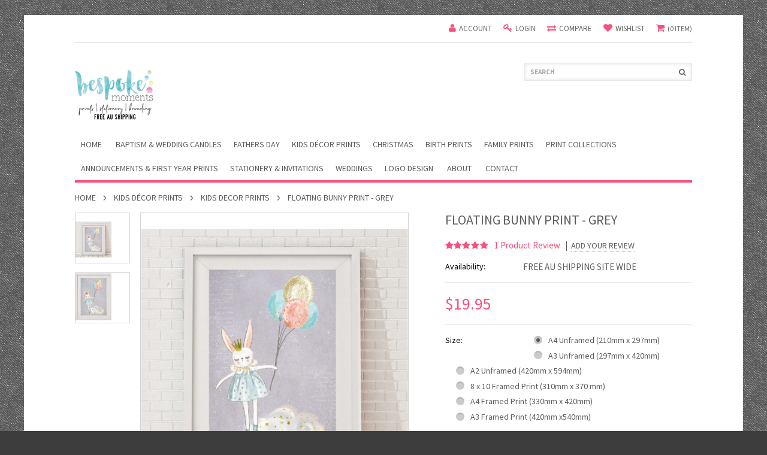

--- FILE ---
content_type: text/html; charset=UTF-8
request_url: https://www.bespokemoments.com.au/floating-bunny-print-grey/
body_size: 19555
content:
<!DOCTYPE html>
<html lang="en">
<head>
    
    <title>Floating Bunny Print - Grey - Bespoke Moments</title>
    <meta charset="UTF-8"/>
    <meta name="description" content="" />
    <meta name="keywords" content="" />
    <meta property="og:type" content="product" />
<meta property="og:title" content="Floating Bunny Print - Grey" />
<meta property="og:description" content="Beautiful prints for all ages, stunning event stationery and professional business branding services" />
<meta property="og:image" content="https://cdn10.bigcommerce.com/s-ir5xfbu/products/630/images/2260/Optimized-floatingbunny__55987.1596634099.500.659.jpg?c=2" />
<meta property="og:site_name" content="Bespoke Moments" />
<meta property="og:url" content="https://www.bespokemoments.com.au/floating-bunny-print-grey/" />
<meta property="product:price:amount" content="19.95" />
<meta property="product:price:currency" content="AUD" />
<meta property="og:availability" content="instock" />
<meta property="og:rating" content="5" />
<meta property="pinterest:richpins" content="enabled" />
    <link rel='canonical' href='https://www.bespokemoments.com.au/floating-bunny-print-grey/' />
    
    <link href="//fonts.googleapis.com/css?family=Open+Sans:300,700" rel="stylesheet" type="text/css">

    <link rel="shortcut icon" href="https://cdn10.bigcommerce.com/s-ir5xfbu/product_images/favicon2.jpg?t=1492049110" />
    <meta name="viewport" content="width=device-width, initial-scale=1"/>
    <script type="text/javascript">
    //<![CDATA[
        (function(){
            // this happens before external dependencies (and dom ready) to reduce page flicker
            var node, i;
            for (i = window.document.childNodes.length; i--;) {
                node = window.document.childNodes[i];
                if (node.nodeName == 'HTML') {
                    node.className += ' javascript';
                }
            }
        })();
    //]]>
    </script>
    <link href="https://cdn10.bigcommerce.com/r-3b68d717e18793df0b51c71e16bc24664ad18b7c/themes/Craze/Styles/bootstrap.css" type="text/css" rel="stylesheet" />
    <link href="https://cdn9.bigcommerce.com/r-50b4fa8997ce43839fb9457331bc39687cd8345a/themes/__master/Styles/styles.css" type="text/css" rel="stylesheet" /><link href="https://cdn9.bigcommerce.com/r-3b68d717e18793df0b51c71e16bc24664ad18b7c/themes/Craze/Styles/iselector.css" media="all" type="text/css" rel="stylesheet" />
<link href="https://cdn9.bigcommerce.com/r-3b68d717e18793df0b51c71e16bc24664ad18b7c/themes/Craze/Styles/flexslider.css" media="all" type="text/css" rel="stylesheet" />
<link href="https://cdn9.bigcommerce.com/r-3b68d717e18793df0b51c71e16bc24664ad18b7c/themes/Craze/Styles/slide-show.css" media="all" type="text/css" rel="stylesheet" />
<link href="https://cdn9.bigcommerce.com/r-3b68d717e18793df0b51c71e16bc24664ad18b7c/themes/Craze/Styles/styles-slide-show.css" media="all" type="text/css" rel="stylesheet" />
<link href="https://cdn9.bigcommerce.com/s-ir5xfbu/templates/__custom/Styles/social.css?t=1616290696" media="all" type="text/css" rel="stylesheet" />
<link href="https://cdn9.bigcommerce.com/r-3b68d717e18793df0b51c71e16bc24664ad18b7c/themes/Craze/Styles/base-forms.css" media="all" type="text/css" rel="stylesheet" />
<link href="https://cdn9.bigcommerce.com/s-ir5xfbu/templates/__custom/Styles/styles.css?t=1616290696" media="all" type="text/css" rel="stylesheet" />
<link href="https://cdn9.bigcommerce.com/r-3b68d717e18793df0b51c71e16bc24664ad18b7c/themes/Craze/Styles/theme.css" media="all" type="text/css" rel="stylesheet" />
<link href="https://cdn9.bigcommerce.com/r-3b68d717e18793df0b51c71e16bc24664ad18b7c/themes/Craze/Styles/grid.css" media="all" type="text/css" rel="stylesheet" />
<link href="https://cdn9.bigcommerce.com/s-ir5xfbu/templates/__custom/Styles/craze.css?t=1616290696" media="all" type="text/css" rel="stylesheet" />
<link href="https://cdn9.bigcommerce.com/r-3b68d717e18793df0b51c71e16bc24664ad18b7c/themes/Craze/Styles/responsive.css" media="all" type="text/css" rel="stylesheet" />
<link href="https://cdn9.bigcommerce.com/s-ir5xfbu/templates/__custom/Styles/custom.css?t=1616290696" type="text/css" rel="stylesheet" /><link href="https://cdn9.bigcommerce.com/r-098fe5f4938830d40a5d5433badac2d4c1c010f5/javascript/jquery/plugins/imodal/imodal.css" type="text/css" rel="stylesheet" /><link href="https://cdn9.bigcommerce.com/r-098fe5f4938830d40a5d5433badac2d4c1c010f5/javascript/jquery/plugins/jqzoom/css/jquery.jqzoom.css" type="text/css" rel="stylesheet" /><link type="text/css" rel="stylesheet" href="https://cdn9.bigcommerce.com/r-098fe5f4938830d40a5d5433badac2d4c1c010f5/javascript/jquery/plugins/imodal/imodal.css" />
    <!-- Tell the browsers about our RSS feeds -->
    <link rel="alternate" type="application/rss+xml" title="Latest News (RSS 2.0)" href="https://www.bespokemoments.com.au/rss.php?action=newblogs&amp;type=rss" />
<link rel="alternate" type="application/atom+xml" title="Latest News (Atom 0.3)" href="https://www.bespokemoments.com.au/rss.php?action=newblogs&amp;type=atom" />
<link rel="alternate" type="application/rss+xml" title="New Products (RSS 2.0)" href="https://www.bespokemoments.com.au/rss.php?type=rss" />
<link rel="alternate" type="application/atom+xml" title="New Products (Atom 0.3)" href="https://www.bespokemoments.com.au/rss.php?type=atom" />
<link rel="alternate" type="application/rss+xml" title="Popular Products (RSS 2.0)" href="https://www.bespokemoments.com.au/rss.php?action=popularproducts&amp;type=rss" />
<link rel="alternate" type="application/atom+xml" title="Popular Products (Atom 0.3)" href="https://www.bespokemoments.com.au/rss.php?action=popularproducts&amp;type=atom" />

    <!-- Include visitor tracking code (if any) -->
    <!-- Start Tracking Code for analytics_facebook -->

<script>
!function(f,b,e,v,n,t,s){if(f.fbq)return;n=f.fbq=function(){n.callMethod?n.callMethod.apply(n,arguments):n.queue.push(arguments)};if(!f._fbq)f._fbq=n;n.push=n;n.loaded=!0;n.version='2.0';n.queue=[];t=b.createElement(e);t.async=!0;t.src=v;s=b.getElementsByTagName(e)[0];s.parentNode.insertBefore(t,s)}(window,document,'script','https://connect.facebook.net/en_US/fbevents.js');

fbq('set', 'autoConfig', 'false', '380917863047578');
fbq('dataProcessingOptions', ['LDU'], 0, 0);
fbq('init', '380917863047578', {"external_id":"3f44c3ab-014c-4f17-9cdb-b7094664182f"});
fbq('set', 'agent', 'bigcommerce', '380917863047578');

function trackEvents() {
    var pathName = window.location.pathname;

    fbq('track', 'PageView', {}, {"eventID":"store-3-prd-us-central1-186153284778"});

    // Search events start -- only fire if the shopper lands on the /search.php page
    if (pathName.indexOf('/search.php') === 0 && getUrlParameter('search_query')) {
        fbq('track', 'Search', {
            content_type: 'product_group',
            content_ids: [],
            search_string: getUrlParameter('search_query')
        });
    }
    // Search events end

    // Wishlist events start -- only fire if the shopper attempts to add an item to their wishlist
    if (pathName.indexOf('/wishlist.php') === 0 && getUrlParameter('added_product_id')) {
        fbq('track', 'AddToWishlist', {
            content_type: 'product_group',
            content_ids: []
        });
    }
    // Wishlist events end

    // Lead events start -- only fire if the shopper subscribes to newsletter
    if (pathName.indexOf('/subscribe.php') === 0 && getUrlParameter('result') === 'success') {
        fbq('track', 'Lead', {});
    }
    // Lead events end

    // Registration events start -- only fire if the shopper registers an account
    if (pathName.indexOf('/login.php') === 0 && getUrlParameter('action') === 'account_created') {
        fbq('track', 'CompleteRegistration', {}, "");
    }
    // Registration events end

    

    function getUrlParameter(name) {
        var cleanName = name.replace(/[\[]/, '\[').replace(/[\]]/, '\]');
        var regex = new RegExp('[\?&]' + cleanName + '=([^&#]*)');
        var results = regex.exec(window.location.search);
        return results === null ? '' : decodeURIComponent(results[1].replace(/\+/g, ' '));
    }
}

if (window.addEventListener) {
    window.addEventListener("load", trackEvents, false)
}
</script>
<noscript><img height="1" width="1" style="display:none" alt="null" src="https://www.facebook.com/tr?id=380917863047578&ev=PageView&noscript=1&a=plbigcommerce1.2&eid=store-3-prd-us-central1-186153284778"/></noscript>

<!-- End Tracking Code for analytics_facebook -->

<!-- Start Tracking Code for analytics_siteverification -->

<meta name="google-site-verification" content="kXWBv4WqRgfkkrXKgrMkDvMMZjQ5RyINTM-VJnTWRMw" />

<meta name="google-site-verification" content="5zeJAl7j4_El4YEv6l96YDqcn7aSDRQfcP3jqpiI18Q" />

<!-- End Tracking Code for analytics_siteverification -->


    
    
    <link href='//fonts.googleapis.com/css?family=Source+Sans+Pro:400,700' rel='stylesheet' type='text/css'/>
    <link href="https://cdn10.bigcommerce.com/r-3b68d717e18793df0b51c71e16bc24664ad18b7c/themes/Craze/Styles/store.css" rel="stylesheet" type="text/css"/>
    <link href="https://cdn10.bigcommerce.com/r-3b68d717e18793df0b51c71e16bc24664ad18b7c/themes/Craze/Styles/font-awesome.css" type="text/css" rel="stylesheet"/>
    <script src="https://ajax.googleapis.com/ajax/libs/jquery/1.7.2/jquery.min.js"></script>
    <script src="https://cdn10.bigcommerce.com/r-098fe5f4938830d40a5d5433badac2d4c1c010f5/javascript/menudrop.js?"></script>
    <script src="https://cdn10.bigcommerce.com/r-098fe5f4938830d40a5d5433badac2d4c1c010f5/javascript/iselector.js?"></script>
    <script src="https://cdn10.bigcommerce.com/r-098fe5f4938830d40a5d5433badac2d4c1c010f5/javascript/jquery/plugins/jquery.flexslider.js"></script>
    <!-- Theme Craze js -->
    <script src="https://cdn10.bigcommerce.com/r-3b68d717e18793df0b51c71e16bc24664ad18b7c/themes/Craze/js/matchMedia.js"></script>
    <script src="https://cdn10.bigcommerce.com/r-3b68d717e18793df0b51c71e16bc24664ad18b7c/themes/Craze/js/common.js"></script>
    <script src="https://cdn10.bigcommerce.com/r-3b68d717e18793df0b51c71e16bc24664ad18b7c/themes/Craze/js/jquery.autobox.js"></script>
    <script src="https://cdn10.bigcommerce.com/r-3b68d717e18793df0b51c71e16bc24664ad18b7c/themes/Craze/js/init.js"></script>
    <script src="https://cdn10.bigcommerce.com/r-3b68d717e18793df0b51c71e16bc24664ad18b7c/themes/Craze/js/jquery.uniform.min.js"></script>
    <script src="https://cdn10.bigcommerce.com/r-3b68d717e18793df0b51c71e16bc24664ad18b7c/themes/Craze/js/main.js?"></script>
    <script src="https://cdn10.bigcommerce.com/r-3b68d717e18793df0b51c71e16bc24664ad18b7c/themes/Craze/js/quicksearch.js"></script>
    <script type="text/javascript" src="https://cdn10.bigcommerce.com/r-3b68d717e18793df0b51c71e16bc24664ad18b7c/themes/Craze/js/themePlugins.js"></script>
    <script type="text/javascript">
    //<![CDATA[
    config.ShopPath = 'https://www.bespokemoments.com.au';
    config.AppPath = '';
    config.FastCart = 1;
    var ThumbImageWidth = 190;
    var ThumbImageHeight = 250;
    //]]>
    </script>
    
<script type="text/javascript">
fbq('track', 'ViewContent', {"content_ids":["630"],"content_type":"product_group","value":19.95,"currency":"AUD"}, {"eventID":"store-3-prd-us-central1-186153284778"});
</script>
<script type="text/javascript" src="https://cdn9.bigcommerce.com/r-098fe5f4938830d40a5d5433badac2d4c1c010f5/javascript/jquery/plugins/imodal/imodal.js"></script><script type="text/javascript">
(function () {
    var xmlHttp = new XMLHttpRequest();

    xmlHttp.open('POST', 'https://bes.gcp.data.bigcommerce.com/nobot');
    xmlHttp.setRequestHeader('Content-Type', 'application/json');
    xmlHttp.send('{"store_id":"849072","timezone_offset":"10","timestamp":"2026-01-20T00:07:25.02593600Z","visit_id":"852f4cb5-e817-425a-930f-782d7d71bac7","channel_id":1}');
})();
</script>
<script type="text/javascript" src="https://cdn9.bigcommerce.com/r-098fe5f4938830d40a5d5433badac2d4c1c010f5/javascript/jquery/plugins/jquery.form.js"></script>
<script type="text/javascript" src="https://cdn9.bigcommerce.com/r-098fe5f4938830d40a5d5433badac2d4c1c010f5/javascript/jquery/plugins/imodal/imodal.js"></script>
<script type="text/javascript" src="https://checkout-sdk.bigcommerce.com/v1/loader.js" defer></script>
<script type="text/javascript">
var BCData = {};
</script>

    
    <!--[if lt IE 9]>
    <script src="https://cdn10.bigcommerce.com/r-3b68d717e18793df0b51c71e16bc24664ad18b7c/themes/Craze/js/html5shiv.js"></script>
    <![endif]-->
</head>

    <body class="productPage">
        <script type="text/javascript" src="https://cdn10.bigcommerce.com/r-098fe5f4938830d40a5d5433badac2d4c1c010f5/javascript/jquery/plugins/validate/jquery.validate.js?"></script>
        <script type="text/javascript" src="https://cdn10.bigcommerce.com/r-3b68d717e18793df0b51c71e16bc24664ad18b7c/themes/Craze/js/product.functions.js"></script>
        <script type="text/javascript" src="https://cdn10.bigcommerce.com/r-098fe5f4938830d40a5d5433badac2d4c1c010f5/javascript/product.js?"></script>
                
<div id="DrawerMenu">
    <div class="inner">
        <div class="CategoryList SideCategoryList" >
	<h3>Categories</h3>
	<div class="BlockContent">
		<div class="SideCategoryListClassic">
			<ul class="category-list"><li class=""><a href="https://www.bespokemoments.com.au/baptism-wedding-candles/">Baptism &amp; Wedding Candles</a>
    
    </li><li class=""><a href="https://www.bespokemoments.com.au/fathers-day/">Fathers Day</a>
    
    </li><li class=""><a href="https://www.bespokemoments.com.au/australian-baby-and-kids-decor-prints/">Kids Décor Prints </a>
    <ul><li class=""><a href="/baby-child/kids-decor-prints/">Kids Decor Prints</a>
    <ul><li class=""><a href="/prints-for-boys/">Prints For Boys</a>
    
    </li><li class="LastChild"><a href="/prints-for-girls-1/">Prints For Girls</a>
    
    </li></ul>
    </li><li class=""><a href="/first-name-prints/">Name Prints</a>
    
    </li><li class=""><a href="/baby-child/baptism-christening-prints/">Christening Prints</a>
    
    </li><li class=""><a href="/child-memorial-prints/">Child Memorial Prints</a>
    
    </li><li class=""><a href="/baby-child-prints/first-holy-communion-prints/">First Holy Communion Prints</a>
    
    </li></ul>
    </li><li class=""><a href="https://www.bespokemoments.com.au/santa-letters-keys/">Christmas</a>
    
    </li><li class=""><a href="https://www.bespokemoments.com.au/prints/baby-birth-prints/">Birth Prints</a>
    
    </li><li class=""><a href="https://www.bespokemoments.com.au/family-prints/">Family Prints</a>
    
    </li><li class=""><a href="https://www.bespokemoments.com.au/homeandfamily">Print Collections</a>
    <ul><li class=""><a href="/home-family/home-prints/">Home Prints</a>
    
    </li><li class=""><a href="/quote-prints/">Quote Prints</a>
    
    </li><li class=""><a href="/love-prints/">Love Prints</a>
    
    </li><li class=""><a href="/canvas-art/">Canvas Art</a>
    
    </li><li class=""><a href="/location-bus-scroll-prints/">Location/ Travel Prints</a>
    
    </li><li class=""><a href="/home-quotes-family-prints/chalk-style-prints/">Chalk Style Prints</a>
    
    </li><li class=""><a href="/pets-animals/">Pets &amp; Animals</a>
    
    </li><li class=""><a href="/religious-verse-prints/">Religious Verse Prints</a>
    
    </li><li class=""><a href="/limited-edition-prints/">Limited Edition Prints</a>
    
    </li><li class=""><a href="/home-quotes-family-prints/military-fifo-prints/">Military &amp; FIFO Prints</a>
    
    </li><li class=""><a href="/home-quotes-family-prints/photography-prints/">Photography Prints</a>
    
    </li><li class=""><a href="/home-quotes-family-prints/teachers/">Teachers</a>
    
    </li><li class=""><a href="/home-quotes-family-prints/free-printables/">Free Printables</a>
    
    </li><li class="LastChild"><a href="/home-quotes-family-prints/things-we-love-about-you-prints/">Things we love about you prints</a>
    
    </li></ul>
    </li><li class=""><a href="https://www.bespokemoments.com.au/for-baby/">Announcements &amp; First Year Prints</a>
    <ul><li class=""><a href="/for-baby/baby-announcement-cards/">Baby Announcement Cards</a>
    
    </li><li class="LastChild"><a href="/first-year-milestone-prints/">First Year Milestone Prints</a>
    
    </li></ul>
    </li><li class=""><a href="https://www.bespokemoments.com.au/stationery-invitations/">Stationery &amp; Invitations</a>
    <ul><li class=""><a href="/weddings-1/">Wedding Stationery</a>
    
    </li><li class=""><a href="/stationery-invitations/baby-shower-cards/">Baby Shower Cards</a>
    
    </li><li class=""><a href="/kids-birthday-stationery/">Kids Birthday Stationery</a>
    
    </li><li class=""><a href="/engagement-stationery/">Engagement Stationery</a>
    
    </li><li class=""><a href="/stationery-invitations/funeral-order-of-service-booklets/">Funeral Order Of Service Booklets</a>
    
    </li></ul>
    </li><li class=""><a href="https://www.bespokemoments.com.au/wedding-prints/">Weddings</a>
    <ul><li class=""><a href="/weddings/wedding-print-signature-boards/">Wedding Print Signature Frames</a>
    
    </li><li class=""><a href="/wedding-prints/wedding-signs/">Wedding Signs</a>
    
    </li><li class="LastChild"><a href="/wedding-prints/wedding-fingerprint-trees/">Wedding Signing &amp; Fingerprint Trees</a>
    
    </li></ul>
    </li><li class=""><a href="https://www.bespokemoments.com.au/logo-design/">Logo Design</a>
    
    </li></ul>
        </div>
	</div>
</div>
         <div class="PagesList PagesMenu" >
                <h3>Pages</h3>
                <div class="BlockContent">
                    <ul class="pages-menu sf-menu sf-horizontal sf-js-enabled">
                            <li class="HasSubMenu ">
        <a href="https://www.bespokemoments.com.au/about-us/">About</a>
        <ul>
	<li><a href="https://www.bespokemoments.com.au/press-community/">Press &amp; Community</a></li><li><a href="https://www.bespokemoments.com.au/blog/">Blog</a></li><li><a href="https://www.bespokemoments.com.au/stockists-media/">Stockists &amp; Media</a></li><li><a href="https://www.bespokemoments.com.au/shipping/">Shipping</a></li><li><a href="https://www.bespokemoments.com.au/fundraising/">Fundraising</a></li><li><a href="https://www.bespokemoments.com.au/terms-conditions/">Terms &amp; Privacy</a></li>
</ul>
    </li>    <li class=" ">
        <a href="https://www.bespokemoments.com.au/contact-us/">Contact</a>
        
    </li>
                    </ul>
                </div>
 </div>
    </div>
</div>

<script type="text/javascript">
    $('#DrawerMenu ul li ul').hide();
    $('#DrawerMenu ul').removeClass('sf-menu');
    $(document).ready(function() {
        $("#DrawerMenu .BlockContent > div > ul, #DrawerMenu .PagesList ul.pages-menu").accordionmenu({
            accordion:true,
            speed: 500,
            closedSign: '<i class="accord-arrow fa fa-angle-left"></i>',
            openedSign: '<i class="accord-arrow fa fa-angle-down"></i>'
        });
        $("#DrawerMenu  span").parent().addClass("has-sub");
     });
</script>

        <div class="page">
            <div class="header container">
    <div class="inner">
        <div id="AjaxLoading">
            <div class="ajax-loader">
                <img src="https://cdn10.bigcommerce.com/r-3b68d717e18793df0b51c71e16bc24664ad18b7c/themes/Craze/images/loader.png" alt="" />&nbsp;Loading... Please wait...
            </div>
        </div>
        
                
<div class="TopMenu">
    <div class="inner">
        <ul style="display:">
            <li style="display: none;" class="phoneNo">
                <div class="phoneIcon"><i class="glyphicon glyphicon-phone-alt"></i></div>
            </li>
            <li class="FloatLeft">
                <div class="Block Moveable Panel" id="SideCurrencySelector" style="display:none;"></div>
            </li>
            <li style="display:" class="First icon-link">
                <a href="https://www.bespokemoments.com.au/account.php"><i class="fa fa-user"></i><span class="menu-text">Account</span></a>
            </li>
            <li style="display:" class="icon-link">
                <script type="text/javascript">
                //<![CDATA[
                var GlobalFname="Guest";
                if (GlobalFname!="" && GlobalFname!="Guest")
                {
                    document.writeln ('<a class="Signout" href="https://www.bespokemoments.com.au/login.php?action=logout"><i class="fa fa-key"></i><span class="menu-text">Logout</span></a>');
                } else {
                    document.writeln ('<a class="Signin" href="https://www.bespokemoments.com.au/login.php"><i class="fa fa-key"></i><span class="menu-text">Login</span></a>');
                }
                //]]>
                </script>
            </li>
                                <li class="CompareItem icon-link" style="display:">
                            <a href="javascript:void(0)" onclick="compareNow()"><i class="fa fa-exchange"></i><p class="menu-text">Compare<span></span></p></a>
                            <div style="display: none;" id="ComparePanel">
                                    <div style="" class="comparisionBox">
                                        <h3>Comparision List</h3>
                                        <div class="BlockContent listing">
                                        <ul>
                                        </ul>
                                            <p style="padding-top:15px;" class="Clear">
                                                <a class="CompareNowLink" onclick="compareNow();" href="javascript:void(0)">Compare Now</a>
                                            </p>
                                        </div>
                                        <div class="empty BlockContent" style="display: none;">
                                            <p>There are no products to compare</p>
                                        </div>
                                    </div>
                            </div>
                    </li>
                    <script>
                        $('.CompareItem').hover(function(){ $('#ComparePanel').fadeIn(200); } , function(){ $('#ComparePanel').fadeOut(200)} )
                    </script>


            <li style="display:" class="icon-link">
                <a href="https://www.bespokemoments.com.au/wishlist.php"><i class="wishLink fa fa-heart"></i><span class="menu-text">wishlist</span></a>
            </li>
            <li class="last TopCart icon-link" style="display:">
               <a href="https://www.bespokemoments.com.au/cart.php" title="View Cart"><i class="fa fa-shopping-cart"></i><span class="menu-text"><span class="cart_item"></span></span></a>
                <div class="dropdownCart" style="display: none;">
                    <div class="filledcart"></div>
                    <div class="emptycart"><h3>Your Shopping Cart</h3><div> There are no items in your cart </div> </div>
                </div>
            </li>

        </ul>
    </div>
</div>
<script type="text/javascript">

    if($(".dropdownCart .filledcart #SideCartContents").text() == null || $(".dropdownCart .filledcart #SideCartContents").text() == "" ){
        $(".dropdownCart .filledcart").hide();
        $(".dropdownCart .emptycart").show();
    }else{
        $(".dropdownCart .filledcart").show();
        $(".dropdownCart .emptycart").hide();
    }
    
    $('.TopCart').hover(
        function(){            
            $(".dropdownCart").fadeIn(100);
        }
        ,
        function(){
            $(".dropdownCart").fadeOut(100);
        }
    );
    
    var cartCount = ""
    if(cartCount != ""){
            $(".cart_item").html(cartCount);
    }
    else {
        $(".cart_item").html('(0 item)');
    }
    
    $('.CurrencyChooser .selected-currency').click(function(){
        $('.CurrencyChooser .BlockContent').toggle();        
    })
</script>

        
        <div class="Block Moveable Panel" id="SideLiveChatServices" style="display:none;"></div>
        <div id="Header">
            <div class="inner row">
                
                <div class="header-logo col-md-6 col-sm-6">
                    <div id="ToggleMenu">
                        <span class="icon-bar"></span>
                        <span class="icon-bar"></span>
                        <span class="icon-bar"></span>
                    </div>
                    <a href="https://www.bespokemoments.com.au/"><img src="/product_images/bespoke-moments-logo_1537275308__69700.png" id="LogoImage" alt="Bespoke Moments" /></a>

                    <div id="miniSearch">
                        <span class="miniSearch"><i class="fa fa-search"></i></span>
                    </div>
                </div>
                <div class="toggle-search">
                    <div id="SearchForm_mini" class="cf">
    <form action="https://www.bespokemoments.com.au/search.php" method="get" onsubmit="return check_small_search_form()">
        <label for="search_query">Search</label>
        <input type="text" name="search_query" id="search_query_mini" class="Textbox autobox" value="Search" />        
        <button class="Button" type="submit" name="Search"><span class="fa fa-search">&nbsp;</span></button>
    </form>
</div>
                </div>
                <div class="header-secondary col-md-6 col-sm-6">
                    <div id="SearchForm" class="cf">
    <form action="https://www.bespokemoments.com.au/search.php" method="get" onsubmit="return check_small_search_form()">
        <label for="search_query">Search</label>
        <input type="text" name="search_query" id="search_query" class="Textbox autobox" value="Search" />        
        <button class="Button" type="submit" name="Search"><span class="fa fa-search">&nbsp;</span></button>
    </form>
</div>

<script type="text/javascript">
    var QuickSearchAlignment = 'right';
    var QuickSearchWidth = '390px';
    lang.EmptySmallSearch = "You forgot to enter some search keywords.";
    // uniform() is deprecated in Blueprint theme; remove binding below when removing uniform
    $(document).ajaxComplete(function() {
        $('input[type=checkbox], select').not('.UniApplied').uniform();
    });
</script>
                </div>
                <div id="cart-amount">
                    <a href="https://www.bespokemoments.com.au/cart.php" class="Cart"><span class="bag-handle"></span><span class="total">&nbsp;</span></a>
                </div>
            </div>
        </div>
        <div class="PageMenu">
            <div class="inner">                
               <div class="CategoryList" id="SideCategoryList">
                <h3>Categories</h3>
                <div class="BlockContent">
                    <div class="SideCategoryListClassic">
                        <ul class="sf-menu sf-horizontal sf-js-enabled">    
                            <li class=""><a href="https://www.bespokemoments.com.au/"><span>Home</span></a></li>
                        </ul>
                        <ul class="category-list"><li class=""><a href="https://www.bespokemoments.com.au/baptism-wedding-candles/">Baptism &amp; Wedding Candles</a>
    
    </li><li class=""><a href="https://www.bespokemoments.com.au/fathers-day/">Fathers Day</a>
    
    </li><li class=""><a href="https://www.bespokemoments.com.au/australian-baby-and-kids-decor-prints/">Kids Décor Prints </a>
    <ul><li class=""><a href="/baby-child/kids-decor-prints/">Kids Decor Prints</a>
    <ul><li class=""><a href="/prints-for-boys/">Prints For Boys</a>
    
    </li><li class="LastChild"><a href="/prints-for-girls-1/">Prints For Girls</a>
    
    </li></ul>
    </li><li class=""><a href="/first-name-prints/">Name Prints</a>
    
    </li><li class=""><a href="/baby-child/baptism-christening-prints/">Christening Prints</a>
    
    </li><li class=""><a href="/child-memorial-prints/">Child Memorial Prints</a>
    
    </li><li class=""><a href="/baby-child-prints/first-holy-communion-prints/">First Holy Communion Prints</a>
    
    </li></ul>
    </li><li class=""><a href="https://www.bespokemoments.com.au/santa-letters-keys/">Christmas</a>
    
    </li><li class=""><a href="https://www.bespokemoments.com.au/prints/baby-birth-prints/">Birth Prints</a>
    
    </li><li class=""><a href="https://www.bespokemoments.com.au/family-prints/">Family Prints</a>
    
    </li><li class=""><a href="https://www.bespokemoments.com.au/homeandfamily">Print Collections</a>
    <ul><li class=""><a href="/home-family/home-prints/">Home Prints</a>
    
    </li><li class=""><a href="/quote-prints/">Quote Prints</a>
    
    </li><li class=""><a href="/love-prints/">Love Prints</a>
    
    </li><li class=""><a href="/canvas-art/">Canvas Art</a>
    
    </li><li class=""><a href="/location-bus-scroll-prints/">Location/ Travel Prints</a>
    
    </li><li class=""><a href="/home-quotes-family-prints/chalk-style-prints/">Chalk Style Prints</a>
    
    </li><li class=""><a href="/pets-animals/">Pets &amp; Animals</a>
    
    </li><li class=""><a href="/religious-verse-prints/">Religious Verse Prints</a>
    
    </li><li class=""><a href="/limited-edition-prints/">Limited Edition Prints</a>
    
    </li><li class=""><a href="/home-quotes-family-prints/military-fifo-prints/">Military &amp; FIFO Prints</a>
    
    </li><li class=""><a href="/home-quotes-family-prints/photography-prints/">Photography Prints</a>
    
    </li><li class=""><a href="/home-quotes-family-prints/teachers/">Teachers</a>
    
    </li><li class=""><a href="/home-quotes-family-prints/free-printables/">Free Printables</a>
    
    </li><li class="LastChild"><a href="/home-quotes-family-prints/things-we-love-about-you-prints/">Things we love about you prints</a>
    
    </li></ul>
    </li><li class=""><a href="https://www.bespokemoments.com.au/for-baby/">Announcements &amp; First Year Prints</a>
    <ul><li class=""><a href="/for-baby/baby-announcement-cards/">Baby Announcement Cards</a>
    
    </li><li class="LastChild"><a href="/first-year-milestone-prints/">First Year Milestone Prints</a>
    
    </li></ul>
    </li><li class=""><a href="https://www.bespokemoments.com.au/stationery-invitations/">Stationery &amp; Invitations</a>
    <ul><li class=""><a href="/weddings-1/">Wedding Stationery</a>
    
    </li><li class=""><a href="/stationery-invitations/baby-shower-cards/">Baby Shower Cards</a>
    
    </li><li class=""><a href="/kids-birthday-stationery/">Kids Birthday Stationery</a>
    
    </li><li class=""><a href="/engagement-stationery/">Engagement Stationery</a>
    
    </li><li class=""><a href="/stationery-invitations/funeral-order-of-service-booklets/">Funeral Order Of Service Booklets</a>
    
    </li></ul>
    </li><li class=""><a href="https://www.bespokemoments.com.au/wedding-prints/">Weddings</a>
    <ul><li class=""><a href="/weddings/wedding-print-signature-boards/">Wedding Print Signature Frames</a>
    
    </li><li class=""><a href="/wedding-prints/wedding-signs/">Wedding Signs</a>
    
    </li><li class="LastChild"><a href="/wedding-prints/wedding-fingerprint-trees/">Wedding Signing &amp; Fingerprint Trees</a>
    
    </li></ul>
    </li><li class=""><a href="https://www.bespokemoments.com.au/logo-design/">Logo Design</a>
    
    </li></ul>
                         <div class="PagesList PagesMenu" >
                <h3>Pages</h3>
                <div class="BlockContent">
                    <ul class="pages-menu sf-menu sf-horizontal sf-js-enabled">
                            <li class="HasSubMenu ">
        <a href="https://www.bespokemoments.com.au/about-us/">About</a>
        <ul>
	<li><a href="https://www.bespokemoments.com.au/press-community/">Press &amp; Community</a></li><li><a href="https://www.bespokemoments.com.au/blog/">Blog</a></li><li><a href="https://www.bespokemoments.com.au/stockists-media/">Stockists &amp; Media</a></li><li><a href="https://www.bespokemoments.com.au/shipping/">Shipping</a></li><li><a href="https://www.bespokemoments.com.au/fundraising/">Fundraising</a></li><li><a href="https://www.bespokemoments.com.au/terms-conditions/">Terms &amp; Privacy</a></li>
</ul>
    </li>    <li class=" ">
        <a href="https://www.bespokemoments.com.au/contact-us/">Contact</a>
        
    </li>
                    </ul>
                </div>
 </div>
                    </div>
                </div>
            </div>
            </div>
        </div>
    </div>
    <script>
        $('.miniSearch').click(function(){
            if(!$(this).hasClass('open')){
                $(this).addClass('open').find(".fa").addClass('fa-times').removeClass('fa-search');
                $('.toggle-search').slideDown('300');
            } else {
                $(this).removeClass('open').find(".fa").removeClass('fa-times').addClass('fa-search');
                $('.toggle-search').slideUp('200');
            }
        })  
        
    </script> <script src="//www.powr.io/powr.js" powr-token="c49a6ae074" external-type="bigcommerce"></script>
   
</div>
<!-- BEGIN PRIVY WIDGET CODE -->
<script type='text/javascript'> var _d_site = _d_site || '41B4592ECBD9B067F222D1E1'; </script>
<script src='//widget.privy.com/assets/widget.js'></script>
<!-- END PRIVY WIDGET CODE -->
            <div class="main container">
                <div class="inner">
                    <div id="LayoutColumn1" class="Content Widest">
                    
                    <div class="Block Moveable Panel Breadcrumb" id="ProductBreadcrumb" >
	<ul>
	<li><a href="https://www.bespokemoments.com.au">Home</a></li><li><a href="https://www.bespokemoments.com.au/australian-baby-and-kids-decor-prints/">Kids Décor Prints </a></li><li><a href="https://www.bespokemoments.com.au/baby-child/kids-decor-prints/">Kids Decor Prints</a></li><li>Floating Bunny Print - Grey</li>
</ul>

</div>

                    <link rel="stylesheet" type="text/css" media="screen" href="https://cdn9.bigcommerce.com/r-50b4fa8997ce43839fb9457331bc39687cd8345a/themes/__master/Styles/product.attributes.css?" />
<script type="text/javascript" src="https://cdn9.bigcommerce.com/r-098fe5f4938830d40a5d5433badac2d4c1c010f5/javascript/jquery/plugins/jqueryui/1.8.18/jquery-ui.min.js"></script>
<script type="text/javascript" src="https://cdn10.bigcommerce.com/r-098fe5f4938830d40a5d5433badac2d4c1c010f5/javascript/jquery/plugins/jquery.form.js?"></script>
<script type="text/javascript" src="https://cdn10.bigcommerce.com/r-098fe5f4938830d40a5d5433badac2d4c1c010f5/javascript/product.attributes.js?"></script>
<script type="text/javascript" src="https://cdn10.bigcommerce.com/r-098fe5f4938830d40a5d5433badac2d4c1c010f5/javascript/jquery/plugins/jCarousel/jCarousel.js?"></script>
<link rel="stylesheet" type="text/css" href="https://cdn10.bigcommerce.com/r-3b68d717e18793df0b51c71e16bc24664ad18b7c/themes/Craze/js/zoomie/jquery.zoomie.css?" />
<script type="text/javascript" src="https://cdn10.bigcommerce.com/r-3b68d717e18793df0b51c71e16bc24664ad18b7c/themes/Craze/js/zoomie/jquery.zoomie.js?"></script>
<script type="text/javascript">//<![CDATA[
	var ZoomImageURLs = new Array();
	
                        ZoomImageURLs[0] = "https:\/\/cdn10.bigcommerce.com\/s-ir5xfbu\/products\/630\/images\/2260\/Optimized-floatingbunny__55987.1596634099.1280.1280.jpg?c=2";
                    
                        ZoomImageURLs[1] = "https:\/\/cdn10.bigcommerce.com\/s-ir5xfbu\/products\/630\/images\/2259\/bespokemomentsimage3__91198.1499970241.1280.1280.jpg?c=2";
                    
//]]></script>


<script type="text/javascript">//<![CDATA[
var ThumbURLs = new Array();
var ProductImageDescriptions = new Array();
var CurrentProdThumbImage = 0;
var ShowVariationThumb =false;
var ProductThumbWidth = 500;
var ProductThumbHeight =  659;
var ProductMaxZoomWidth = 1280;
var ProductMaxZoomHeight =  1280;
var ProductTinyWidth = 60;
var ProductTinyHeight =  79;


                        ThumbURLs[0] = "https:\/\/cdn10.bigcommerce.com\/s-ir5xfbu\/products\/630\/images\/2260\/Optimized-floatingbunny__55987.1596634099.500.659.jpg?c=2";
                        ProductImageDescriptions[0] = "Image 1";
                    
                        ThumbURLs[1] = "https:\/\/cdn10.bigcommerce.com\/s-ir5xfbu\/products\/630\/images\/2259\/bespokemomentsimage3__91198.1499970241.500.659.jpg?c=2";
                        ProductImageDescriptions[1] = "Image 2";
                    

//Don't enable Zoomie (product image zoom) if on touch device
//Mouseenter/Mouseover events are not ideal for touch devices
//for more info search for this code in /script/main.js
if (('ontouchstart' in window) || (navigator.msMaxTouchPoints > 0)){   
    var ShowImageZoomer = 0;
} else {
    var ShowImageZoomer = 1;
}

var productId = 630;
//]]></script>


<div class="Block Moveable Panel PrimaryProductDetails no-ptop" id="ProductDetails">
         
            <h1 class="visible-xs" >Floating Bunny Print - Grey</h1>
         
         <div class="visible-xs sec-rat">
                <div class="DetailRow Rating">
                    <div class="Value">
                        <span>
                            <img  src="https://cdn10.bigcommerce.com/r-3b68d717e18793df0b51c71e16bc24664ad18b7c/themes/Craze/images/IcoRating5.png" alt="Review rating" />
                            <span class="divRating">
                                <a href="#ProductReviews" onclick="showTabReview(event);" id="ReviewListLink">
                                    <span itemprop="reviewCount">1</span> product review
                                </a>|
                                <a class="reviewFormLink" onclick="showTabReview(event);" href="#">Add Your Review</a>
                            </span>
                        </span>
                        <script>
                        $(document).ready(function()
                        { 
                            var count = "<span itemprop="reviewCount">1</span> product review";
                            if( !$.trim(count).length )
                        {
                            $("#ReviewListLink").html("0 Reviews");
                             $("#ReviewListLink1").html("0 Reviews");
                        };
                        });
                        </script>
                    </div>
                </div>
         </div>
    <div class="BlockContent row">
        
        <!-- left-content -->
        <div class="left-content col-md-7 col-sm-7">
            <div class="ProductThumb row" style="" >
                <div id="ProductTabList" class="ProductTabList">
                  <div class="Productinner">
                    <div class="ProductTabList_innerlist">
                        <div id="Tablist111" class="Tablistdiv" style="display: block; ">
                                <div class="ImageCarouselBox col-md-3 col-sm-4  col-xs-3" style="margin:0 auto; ">
                                    <a id="ImageScrollPrev" class="prev" href="#" style="display: none;"><i class="glyphicon glyphicon-chevron-up"></i></a>
                                    <div class="ProductTinyImageList">
                                        <ul>
                                            <li style = "height:83px; width:64px;"  onclick="showProductImageLightBox(0); return false;" onmouseover="showProductThumbImage(0, this)" id="TinyImageBox_0">
    <div class="TinyOuterDiv" style = "height:79px; width:60px;">
        <div style = "height:79px; width:60px;">
            <a href="javascript:void(0);" rel='{"gallery": "prodImage", "smallimage": "https://cdn10.bigcommerce.com/s-ir5xfbu/products/630/images/2260/Optimized-floatingbunny__55987.1596634099.500.659.jpg?c=2", "largeimage": "https://cdn10.bigcommerce.com/s-ir5xfbu/products/630/images/2260/Optimized-floatingbunny__55987.1596634099.1280.1280.jpg?c=2"}'><img id="TinyImage_0" style="padding-top:9px;" width="60" height="60" src="https://cdn10.bigcommerce.com/s-ir5xfbu/products/630/images/2260/Optimized-floatingbunny__55987.1596634099.60.79.jpg?c=2" alt="Image 1" title="Image 1" /></a>
        </div>
    </div>
</li><li style = "height:83px; width:64px;"  onclick="showProductImageLightBox(1); return false;" onmouseover="showProductThumbImage(1, this)" id="TinyImageBox_1">
    <div class="TinyOuterDiv" style = "height:79px; width:60px;">
        <div style = "height:79px; width:60px;">
            <a href="javascript:void(0);" rel='{"gallery": "prodImage", "smallimage": "https://cdn10.bigcommerce.com/s-ir5xfbu/products/630/images/2259/bespokemomentsimage3__91198.1499970241.500.659.jpg?c=2", "largeimage": "https://cdn10.bigcommerce.com/s-ir5xfbu/products/630/images/2259/bespokemomentsimage3__91198.1499970241.1280.1280.jpg?c=2"}'><img id="TinyImage_1" style="padding-top:0px;" width="60" height="79" src="https://cdn10.bigcommerce.com/s-ir5xfbu/products/630/images/2259/bespokemomentsimage3__91198.1499970241.60.79.jpg?c=2" alt="Image 2" title="Image 2" /></a>
        </div>
    </div>
</li>
                                        </ul>
                                    </div>
                                    <a id="ImageScrollNext" class="next" href="#" style="display: none;"><i class="glyphicon glyphicon-chevron-down"></i></a>
                                </div>
                                <div style="display:none;" class="SeeMorePicturesLink">
                                    <a href="#" onclick="showProductImageLightBox(); return false; return false;" class="ViewLarger">See 1 more picture</a>
                                </div>
                                <script type="text/javascript"
 src="https://cdn10.bigcommerce.com/r-098fe5f4938830d40a5d5433badac2d4c1c010f5/javascript/jquery/plugins/fancybox/fancybox.js?"></script>

<link rel="stylesheet" type="text/css"
 href="https://cdn10.bigcommerce.com/r-098fe5f4938830d40a5d5433badac2d4c1c010f5/javascript/jquery/plugins/fancybox/fancybox.css"
 media="screen" />

<div id="LightBoxImages" style="display: none;"><!--  -->
<a class="iframe"
 href="https://www.bespokemoments.com.au/productimage.php?product_id=630"></a>
</div>

<script type="text/javascript">
	//<![CDATA[
	var originalImages = '';
	function showProductImageLightBox(TargetedImage) {
		var currentImage=0;
		if(TargetedImage) {
			currentImage = TargetedImage;
		} else if(CurrentProdThumbImage!='undefined'){
			currentImage = CurrentProdThumbImage;
		}
		if(ShowVariationThumb) {
			var url = "https://www.bespokemoments.com.au/productimage.php?product_id=630&image_rule_id=" + encodeURIComponent(ShowVariationThumb);
		} else {
			var url = "https://www.bespokemoments.com.au/productimage.php?product_id=630&current_image="+currentImage;
		}
		$('#LightBoxImages a').attr("href", url);

		initProductLightBox();

		$('#LightBoxImages a').trigger('click');
	}

	function initProductLightBox() {

		var w = $(window).width();
		var h = $(window).height();

		// tiny image box width plus 3 px margin, times the number of tiny images, plus the arrows width
		var carouselWidth = (64 + 3) * Math.min(10, 3) + 70;

		//the width of the prev and next link
		var navLinkWidth = 250;

		var requiredNavWidth = Math.max(carouselWidth, navLinkWidth);

		// calculate the width of the widest image after resized to fit the screen.
		// 200 is the space betewn the window frame and the light box frame.
		var wr = Math.min(w-200, 1280) / 1280;
		var hr = Math.min(h-200, 1280) / 1280;

		var r = Math.min(wr, hr);

		var imgResizedWidth = Math.round(r * 1280);
		var imgResizedHeight = Math.round(r * 1280);

		//calculate the width required for lightbox window
		var horizontalPadding = 100;
		var width = Math.min(w-100, Math.max(requiredNavWidth, imgResizedWidth+ horizontalPadding));
		var height = h-100;

		$('#LightBoxImages a').fancybox({
			'frameWidth'	: width,
			'frameHeight'	: height,
			callbackOnStart : function(){
   $('.zoomPad').css('z-index',0);
           },
           callbackOnClose : function(){
               $('.zoomPad').css('z-index',90);
           }
		});
	}

	$(document).ready(function() { originalImages = $('#LightBoxImages').html(); });
	//]]>
</script>

                                <div class="ProductThumbOuter col-md-9 col-sm-8  col-xs-9">
                                    <div class="ProductThumbImage">
    <a rel="prodImage" style="margin:auto;" href="https://cdn10.bigcommerce.com/s-ir5xfbu/products/630/images/2260/Optimized-floatingbunny__55987.1596634099.1280.1280.jpg?c=2"  onclick="showProductImageLightBox(); return false; return false;">
        <img src="https://cdn10.bigcommerce.com/s-ir5xfbu/products/630/images/2260/Optimized-floatingbunny__55987.1596634099.500.659.jpg?c=2" alt="Image 1" title="Image 1" />
    </a>
</div>
                                </div>
                        </div>
                        <div id="Tablist31" class="Tablistdiv" style="display: none; "><div class="Block Moveable Panel" id="ProductVideos" style="display:none;"></div></div>
                    </div>
                  </div>
                  <div class="ProductTabList_inner">
                    <div class="col-md-3 col-sm-4 col-xs-3"></div>
                    <ul id="Mytabs" class="col-md-9 col-sm-8 col-xs-9">
                        <li class="active Tablist Tablistdiv"><a href="#Tablist111">Image</a></li>
                        <li class="lasttab Tablist Tablistdiv"><a href="#Tablist31">Video</a></li>
                    </ul>
                  </div>
                </div> 
                
            </div>
            
        </div>
        <!-- Product Details Content -->
        <div class="ProductMain col-md-5 col-sm-5">
             
            <h2 class="hidden-xs">Floating Bunny Print - Grey</h2>
            

            
            <div class="ProductDetailsGrid">
                <div class="DetailRow Rating hidden-xs">
                    <div class="Value">
                        <span>
                            <img  src="https://cdn10.bigcommerce.com/r-3b68d717e18793df0b51c71e16bc24664ad18b7c/themes/Craze/images/IcoRating5.png" alt="Review rating" />
                            
                           <span class="divRating">
                               <a href="#ProductReviews" onclick="showTabReview(event);" id="ReviewListLink1">
                                    <span itemprop="reviewCount">1</span> product review
                               </a>|
                            <a class="reviewFormLink" onclick="showTabReview(event);" href="#">Add Your Review</a>
                            </span>
                        </span>
                    </div>
                    
                </div>
 <!-- details grid -->
        <div class="DetailRow BrandName" style="display: none">
                    <div class="Label">Brand:</div>
            <div class="Value" >
               <a  href=""></a>
            </div>
           
        </div>
        <div class="DetailRow ProductSKU" style="display: none">
                    <div class="Label">SKU:</div>
                    <div class="Value">
                        <span class="VariationProductSKU">
                            
                        </span>
                    </div>
                </div>

        <div class="DetailRow" style="display: none">
            <div class="Label">Vendor:</div>
            <div class="Value">
                
            </div>
        </div>

        <div class="DetailRow" style="display: none">
            <div class="Label">Condition:</div>
            <div class="Value">
                
            </div>
        </div>

        <div class="DetailRow" style="display: none">
            <div class="Label">Weight:</div>
            <div class="Value">
                <span class="VariationProductWeight">
                    
                </span>
            </div>
        </div>

        <div class="DetailRow" style="display: ">
            <div class="Label">Availability:</div>
            <div class="Value">
                FREE AU SHIPPING SITE WIDE
            </div>
        </div>

        <div class="DetailRow" style="display: none">
            <div class="Label">Shipping:</div>
            <div class="Value">
                
            </div>
        </div>

        <div class="DetailRow" style="display:none;">
            <div class="Label">Minimum Purchase:</div>
            <div class="Value">
                 unit(s)
            </div>
        </div>

        <div class="DetailRow" style="display:none;">
            <div class="Label">Maximum Purchase:</div>
            <div class="Value">
                 unit(s)
            </div>
        </div>

        <div class="DetailRow InventoryLevel" style="display: none;">
            <div class="Label">Inventory:</div>
            <div class="Value">
                <span class="VariationProductInventory">
                    
                </span>
            </div>
        </div>

        <div class="DetailRow" style="display: none">
            <div class="Label">Gift Wrapping:</div>
            <div class="Value">
                
            </div>
        </div>
        <!-- details grid -->
        
            <div class="DetailRow PriceRow p-price" style="">
                <div class="Value">
                    <span class="ProductPrice VariationProductPrice"> $19.95 </span>                                         
                </div>
                <div class="s-price">
                 
                </div>
            </div>
            </div>
            
            <div class="clear"></div>
            <div class="productAddToCartRight">
<form method="post" action="https://www.bespokemoments.com.au/cart.php" onsubmit="return check_add_to_cart(this, false) "  enctype="multipart/form-data" id="productDetailsAddToCartForm">
    <input type="hidden" name="action" value="add" />
    <input type="hidden" name="product_id" value="630" />
    <input type="hidden" name="variation_id" class="CartVariationId" value="" />
    <input type="hidden" name="currency_id" value="" />
    <div class="ProductDetailsGrid ProductAddToCart">
        
       
        
        
        
        <div class="ProductOptionList">
            
        </div>

        <div class="productAttributeList" style="">
            <div class="productAttributeRow productAttributeConfigurablePickListSet" id="0cabdf0aed5fd163449a3a6f1a475104">
	<div class="productAttributeLabel">
		<label for="e6b10b0ff94a57d9defa8fefc9334c83">
            			    <span class="required" aria-label="required option">*</span>
            			<span class="name">
				Size:			</span>
		</label>
	</div>
	<div class="productAttributeValue">
	<div class="productOptionViewRadio">
	<ul role="radiogroup" aria-label="Size">
								<li>
		<label>
			<input
				type="radio"
				class="validation"
				name="attribute[676]"
				value="73"
				checked="checked"			/>
			<span class="name">A4 Unframed (210mm x 297mm)</span>
		</label>
	</li>

						<li>
		<label>
			<input
				type="radio"
				class="validation"
				name="attribute[676]"
				value="74"
							/>
			<span class="name">A3 Unframed (297mm x 420mm)</span>
		</label>
	</li>

						<li>
		<label>
			<input
				type="radio"
				class="validation"
				name="attribute[676]"
				value="75"
							/>
			<span class="name">A2 Unframed (420mm x 594mm)</span>
		</label>
	</li>

						<li>
		<label>
			<input
				type="radio"
				class="validation"
				name="attribute[676]"
				value="76"
							/>
			<span class="name">8 x 10 Framed Print (310mm x 370 mm)</span>
		</label>
	</li>

						<li>
		<label>
			<input
				type="radio"
				class="validation"
				name="attribute[676]"
				value="77"
							/>
			<span class="name">A4 Framed Print (330mm x 420mm)</span>
		</label>
	</li>

						<li>
		<label>
			<input
				type="radio"
				class="validation"
				name="attribute[676]"
				value="79"
							/>
			<span class="name">A3 Framed Print (420mm x540mm)</span>
		</label>
	</li>

			</ul>
</div>
	</div>
	<div class="cf"></div>
</div>
<div class="productAttributeRow productAttributeConfigurablePickListSet" id="f0df4887e10259f6a6bc0a8d50fcccf7">
	<div class="productAttributeLabel">
		<label for="8a8aa432ed2a389a0419ef51676b78d7">
            			<span class="name">
				Cobbitty Pick Up or Delivery:			</span>
		</label>
	</div>
	<div class="productAttributeValue">
	<div class="productOptionViewRadio">
	<ul role="radiogroup" aria-label="Cobbitty Pick Up or Delivery">
						<li>
		<label>
			<input
				type="radio"
				class="validation"
				name="attribute[1263]"
				value=""
							/>
			<span class="name">(None)</span>
		</label>
	</li>

								<li>
		<label>
			<input
				type="radio"
				class="validation"
				name="attribute[1263]"
				value="169"
				checked="checked"			/>
			<span class="name">Pickup from Harrington Park NSW</span>
		</label>
	</li>

						<li>
		<label>
			<input
				type="radio"
				class="validation"
				name="attribute[1263]"
				value="170"
							/>
			<span class="name">Delivered Australia wide</span>
		</label>
	</li>

			</ul>
</div>
	</div>
	<div class="cf"></div>
</div>
<script language="javascript" type="text/javascript">//<![CDATA[
(function($){
    $(function(){
        $(function(){ $("#0cabdf0aed5fd163449a3a6f1a475104")["productOptionConfigurablePickListSet"]({"id":676,"type":"Configurable_PickList_Set","displayName":"Size","required":true,"condition":true,"validation":{"required":"Please choose an option for Size."},"defaultValue":73,"displayType":"Radio Buttons"}); });
$(function(){ $("#0cabdf0aed5fd163449a3a6f1a475104")["productOptionViewRadio"]({"id":676,"type":"Configurable_PickList_Set","displayName":"Size","required":true,"condition":true,"validation":{"required":"Please choose an option for Size."},"defaultValue":73,"displayType":"Radio Buttons"}); });
$(function(){ $("#f0df4887e10259f6a6bc0a8d50fcccf7")["productOptionConfigurablePickListSet"]({"id":1263,"type":"Configurable_PickList_Set","displayName":"Cobbitty Pick Up or Delivery","required":false,"condition":false,"validation":{"required":"Please choose an option for Cobbitty Pick Up or Delivery."},"defaultValue":169,"displayType":"Radio Buttons"}); });
$(function(){ $("#f0df4887e10259f6a6bc0a8d50fcccf7")["productOptionViewRadio"]({"id":1263,"type":"Configurable_PickList_Set","displayName":"Cobbitty Pick Up or Delivery","required":false,"condition":false,"validation":{"required":"Please choose an option for Cobbitty Pick Up or Delivery."},"defaultValue":169,"displayType":"Radio Buttons"}); });

    });
})(jQuery);
//]]></script>
        </div>

        

        <div class="DetailRow qty" style="display: ">
            <div class="Label QuantityInput" style="display: ;">Qty:</div>
            <div class="Value AddCartButton">
                <span style="display: ;">
                    <select id="qty_" name="qty[]" class="quantityInput" style="">
    
	<option selected="selected" value="1">1</option>
	<option  value="2">2</option>
	<option  value="3">3</option>
	<option  value="4">4</option>
	<option  value="5">5</option>
	<option  value="6">6</option>
	<option  value="7">7</option>
	<option  value="8">8</option>
	<option  value="9">9</option>
	<option  value="10">10</option>
	<option  value="11">11</option>
	<option  value="12">12</option>
	<option  value="13">13</option>
	<option  value="14">14</option>
	<option  value="15">15</option>
	<option  value="16">16</option>
	<option  value="17">17</option>
	<option  value="18">18</option>
	<option  value="19">19</option>
	<option  value="20">20</option>
	<option  value="21">21</option>
	<option  value="22">22</option>
	<option  value="23">23</option>
	<option  value="24">24</option>
	<option  value="25">25</option>
	<option  value="26">26</option>
	<option  value="27">27</option>
	<option  value="28">28</option>
	<option  value="29">29</option>
	<option  value="30">30</option>
	
</select>
                </span>
                
            <div class="PinterestButtonContainer Clear AddThisButtonBox">

<div class="addthis_toolbox addthis_default_style addthis_16x16_style">
<a class="addthis_button_pinterest_share"></a>
</div>

    
</div>
            <div class="Clear AddThisButtonBox">
	<!-- AddThis Button BEGIN -->
	<div class="addthis_toolbox addthis_default_style ">
		<a class="addthis_button_facebook"></a><a class="addthis_button_email"></a><a class="addthis_button_print"></a><a class="addthis_button_twitter"></a>
	</div>
	<script type="text/javascript" src="//s7.addthis.com/js/250/addthis_widget.js#pubid=ra-4e94ed470ee51e32"></script>
	<!-- AddThis Button END -->
</div>
            </div>
        </div>
        
        <div class="OutOfStockMessage">
            
        </div>
        
        <div class="addto">
            <div class="row txtcenter-xxs addto-row1">
                <div class="BulkDiscount col-md-6 col-sm-12" style="display: ">
                    
                        <input type="submit" class="btn add-to-cart" value="Add To Cart" />
                    
                </div>
                <div class="BulkDiscountLink  col-md-6 col-sm-12" style="display: none;">
                    <a href="#" onclick="$.iModal({data: $('#ProductDetailsBulkDiscountThickBox').html(), width: 600}); return false;">
                        Buy in bulk and save
                    </a>
                </div>
            </div>
            <div class="row addto-row2">
            <!-- Custom Add to Compare -->
            <div class="compare col-md-6 col-sm-12 col-xs-6">
                <a onclick="addToCompare('630');" href="javascript:void(0)">Add to Compare</a>
            </div>
            <div style="display: none;">
                <div id="img_630" class="ProductImage QuickView" data-product="630">
                    <img src="https://cdn10.bigcommerce.com/s-ir5xfbu/products/630/images/2260/Optimized-floatingbunny__55987.1596634099.500.659.jpg?c=2" alt="Image 1" title="Image 1" />
                </div>
                <div class="ProductDetails">
                    <a id="link_630" data-href="" href="">Floating Bunny Print - Grey</a>
                </div>
            </div>
            <!-- //Custom Add to Compare -->

            <!-- Add to Wishlist -->
            <div  class=" AddToWishlistLink col-md-6 col-sm-12 col-xs-6">
                <input value="Add to Wish List" type="button" class="btn alt  WishListButton" title="Add to Wish List"/>
            </div>
            
            <!-- //Custom Add to Wishlist -->
            </div>  
        </div><!-- addto -->
    </div>
</form>

<!-- Add to Wishlist -->

<div class="Block Moveable Panel AddToWishlistLink"  style="display: none">
    <div class="BlockContent">
        <form name="frmWishList" id="frmWishList1" action="https://www.bespokemoments.com.au/wishlist.php" method="get">
            <input type="hidden" name="action" value="add" />
            <input type="hidden" name="product_id" value="630" />
            <input type="hidden" name="variation_id" value="" class="WishListVariationId"/>
            <input type="submit" class="wishlist-button" value="Add to Wish List" />
        </form>
    </div>
</div>

<!-- //Custom Add to Wishlist -->



<script type="text/javascript">//<![CDATA[
lang.OptionMessage = "";
lang.VariationSoldOutMessage = "The selected product combination is currently unavailable.";
lang.InvalidQuantity = "Please enter a valid product quantity.";
lang.EnterRequiredField = "Please enter the required field(s).";
lang.InvalidFileTypeJS = "The file type of the file you are trying to upload is not allowed for this field.";
var ShowAddToCartQtyBox = "1";
productMinQty=0;productMaxQty=Number.POSITIVE_INFINITY;
//]]></script>

<script type="text/javascript">
$(window).load(function() {
    if ($('.WishListButton:visible').size() != 0) {
        
        $('html').click(function() {
            $('#SideProductAddToWishList .BlockContent').slideUp(300);
         });
        
        
        $('.WishListButton').click(function(event){
            event.stopPropagation();
            x = $('.WishListButton').offset().left;
            y = $('.WishListButton').offset().top;
            $('#SideProductAddToWishList').css('top', y).css('left', x).css('position', 'absolute').show();
            $('#SideProductAddToWishList .BlockContent').slideToggle(300);
        });
        $('#SideProductAddToWishList .BlockContent').click(function(event){
            event.stopPropagation();
        });    
    }
    $('.prodAccordion > div > h2').click(function(){
        $('#SideProductAddToWishList .BlockContent').slideUp(300);
     });
  });
</script>

</div>

            
            <div class="clear"></div>

        </div>
        
        <div class="clear"></div>
        <div class="">
            
<div id="ProductTabListVertical"  class="col-md-12 ProductTabList">
    <ul id="tabs" class="resp-tabs-list">
        <li class="Tablist Tablist1"><a href="#Tablist1">Description</a></li>
        <li class="Tablist Tablist3" id="ReviewLi"><a href="#Tablist3">Reviews</a></li>
        <li class="Tablist Tablist7"><a href="#Tablist7">Warranty</a></li>
        <li class="Tablist Tablist8"><a href="#Tablist8">Products By Tag</a></li>
        <li class="Tablist Tablist9"><a href="#Tablist9">By Category</a></li>
        <li class="Tablist Tablist10"><a href="#Tablist10">Product Vendors</a></li>
        <li class="Tablist Tablist5"><a href="#Tablist5">Customer Views</a></li>
        <li class="lasttab Tablist Tablist6"><a href="#Tablist6">Other details</a></li>
    </ul>
    <div class="Productinner resp-tabs-container">
        <div id="Tablist1" class="Tablist11" ><div class="Block Panel ProductDescription" id="ProductDescription">
    <div class="ProductDescriptionContainer prodAccordionContent">
        
        <p><span>Bespoke Moments prints are commercially printed using the finest dye based inks to ensure continued vibrancy. We choose to use quality cardstock from Germany which is responsibly sourced and Forest Stewardship Council certified. Larger prints are printed on 300 GSM Matte cardstock.&nbsp;Please note that due to variations in screen calibrations between screens and monitors there may be sublte differences in colour once printed.</span></p> <p><span>Bespoke Moments prints are sent from our studio in Sydney via Australia Post. Framed prints will receive a tracking number with their shipping notification. Unframed prints will be sent in regular mail and therefore do not have a tracking number. If you would like tracking for an unframed print order, please contact us. Once dispatched from our studio, delivery times are in the hands of Australia Post. Please allow longer for remote areas and western states. If you need Express Post, please contact us to arrange this. All items are mailed with protective box board and placed in a cello sleeve to protect from the elements. Larger prints are mailed in mailing tubes.</span></p>
        
    </div>
    <!--<hr style="" class="ProductSectionSeparator" />-->
</div>
</div>
        <div id="Tablist3" class="Tablist11" ><div class="Block Panel" id="ProductReviews">
    <div class="prodAccordionContent">
        <a href="#" onclick="show_product_review_form(); return false;" class="btn">Write Review</a>

<div class="BlockContent">

    
    <a id="write_review"></a>
    <script type="text/javascript">
        lang.ReviewNoRating = "Please select a rating.";
        lang.ReviewNoTitle = "Please enter a title for your review.";
        lang.ReviewNoText = "Please enter some text for your review.";
        lang.ReviewNoCaptcha = "Please enter the code shown.";
        lang.ReviewNoEmail = "Please enter your email address.";
        var RecaptchaOptions = {
            theme : 'clean'
        };
    </script>
    <form action="https://www.bespokemoments.com.au/postreview.php" style="display: none;" method="post" class="ProductReviewForm" id="rating_box" onsubmit="return check_product_review_form();">
        <input type="hidden" name="action" value="post_review"/>
        <input type="hidden" name="product_id" value="630"/>
        <input type="hidden" name="throttleToken" value="65c0d6f8-a3a3-4c47-8793-5a10bb13420f"/>
        <h5>Write Your Own Review</h5>
        <div class="FormContainer VerticalFormContainer">
            <dl class="ProductReviewFormContainer">
                <dt>How do you rate this product?</dt>
                <dd>
                    <select name="revrating" id="revrating">
                        <option value=""> </option>
                        <option value="5"
                        >5 stars (best)</option>
                        <option value="4"
                        >4 stars</option>
                        <option value="3"
                        >3 stars (average)</option>
                        <option value="2"
                        >2 stars</option>
                        <option value="1"
                        >1 star (worst)</option>
                    </select>
                </dd>
                <dt>Write a headline for your review here:</dt>
                <dd><input name="revtitle" id="revtitle" type="text" class="Textbox" value=""/></dd>

                <dt>Write your review here:</dt>
                <dd><textarea name="revtext" id="revtext" rows="8" cols="50"></textarea></dd>

                <dt style="display: ">Your email:</dt>
                <dd style="display: ">
                    <input type="text" name="email" id="email" class="Textbox" value="">
                    <p class="ReviewEmailHint">We promise to never spam you, and just use your email address to identify you as a valid customer.</p>
                </dd>

                <dt>Enter your name: (optional)</dt>
                <dd><input name="revfromname" id="revfromname" type="text" class="Textbox" value=""/></dd>

                <dt style="display: none">Enter the code below:</dt>
                <dd style="display: none">
                    <script type="text/javascript" src="https://www.google.com/recaptcha/api/challenge?k="></script>
                    <noscript>
                        <iframe src="https://www.google.com/recaptcha/api/noscript?k=" height="300" width="500" frameborder="0"></iframe>
                        <textarea name="recaptcha_challenge_field" rows="3" cols="40">
                        </textarea>
                        <input type="hidden" name="recaptcha_response_field" value="manual_challenge">
                    </noscript>
                </dd>
            </dl>
            <p class="Submit">
                <input type="submit" value="Save My Review" class="btn" />
            </p>
        </div>
    </form>

    <p style="display: none">
        
    </p>

    

            <ol class="ProductReviewList" id="ProductReviewList">
            	<li class="">
		<h4 class="ReviewTitle">
			OMG
			<img width="64" height="12" src="https://cdn10.bigcommerce.com/r-3b68d717e18793df0b51c71e16bc24664ad18b7c/themes/Craze/images/IcoRating5.png" alt="" />
		</h4>
		<p class="Meta">
			Posted by Jem Wilson on 21st Mar 2021
		</p>
		<p>This is the most beautiful print ever. I am so happy with my purchase.</p>
		
	</li>
        </ol>

    

    <script type="text/javascript">
        //<![CDATA[
        var HideReviewCaptcha = "none";

        // Should we automatically open the review form?
        if ("" == "1") {
            show_product_review_form();
        }

        if ("" == "1") {
            jump_to_product_reviews();
        }
        //]]>
    </script>
    
</div>
    </div>
</div></div>
        <div id="Tablist7" class="Tablist11" ><div class="Block Moveable Panel" id="ProductWarranty" style="display:none;"></div></div>
        <div id="Tablist8" class="Tablist11" ><div class="Block Moveable Panel" id="SimilarProductsByTag" style="display:none;"></div></div>
        <div id="Tablist9" class="Tablist11" ><div class="Block Panel" id="ProductByCategory">
    <div class="FindByCategory prodAccordionContent">
        <ul>
	<li><a href="https://www.bespokemoments.com.au/australian-baby-and-kids-decor-prints/">Kids Décor Prints </a></li><li><a href="https://www.bespokemoments.com.au/baby-child/kids-decor-prints/">Kids Decor Prints</a></li>
</ul>

        <div class="clear"></div>
    </div>
    <!--<hr  style="" class="clear ProductSectionSeparator" />-->
</div></div>
        <div id="Tablist10" class="Tablist11" ><div class="Block Moveable Panel" style="display:" id="ProductVendorsOtherProducts">
	<h3>Vendors Other Products</h3>
	<div class="BlockContent">
		<ul class="ProductList">
			
		</ul>
		<p class="Clear ViewAllLink">
			<br />
			<a href="" style="">View All Products</a>
		</p>
		<hr  style="" class="Clear ProductSectionSeparator" />
	</div>
</div></div>
        <div id="Tablist5" class="Tablist11" ><div class="Block Moveable Panel" id="SimilarProductsByCustomerViews" style="display:none;"></div></div>
        <div id="Tablist6" class="Tablist11" ><div class="Block Moveable Panel" id="ProductOtherDetails" style="display:none;"></div></div>
    </div>
</div>
<script>
    $('#ProductTabListVertical').easyResponsiveTabs({
            type: 'vertical',
            width: 'auto',
            fit: true
        });
        $(document).ready(function(){
             $("#Mytabs li").click(function() {
                $("#Mytabs li").removeClass('active');
                $(this).addClass("active");
                $(".Tablistdiv").hide();
                var selected_tab = $(this).find("a").attr("href");
                $(selected_tab).fadeIn();
                return false;
            });
        });
        $(".Productinner  .Tablist11, .Productinner  .Tablistdiv").each(function(){
            if($.trim( $(this).text()) == "")
            {
               $(this).addClass("emptyDiv");
            };
        });
        
        $(".emptyDiv").each(function(){
            var emptyDivId = $(this).attr('id');
            $(this).parent().parent().parent().children().children().find("a[href$="+emptyDivId+"]").parent().addClass("emptyTablist");
        });
        
        var disabletab = $('#Mytabs').find('.emptyTablist');
        
        if(disabletab.length) {
            $("#Mytabs").addClass('emptyTablist');
        }
</script>
        </div>
    </div>
</div>

<script>
    function showTabReview(event){
        event.preventDefault();
        $("#ReviewLi").click();
        show_product_review_form();
    }
</script>
<div itemscope itemtype="http://schema.org/Product">
<meta itemprop="name" content="Floating Bunny Print - Grey">
<meta itemprop="description" content="">
<meta itemprop="image" content="https://cdn10.bigcommerce.com/s-ir5xfbu/products/630/images/2260/Optimized-floatingbunny__55987.1596634099.500.659.jpg?c=2">


<div itemprop="offers" itemscope itemtype="http://schema.org/Offer">
<meta itemprop="price" content="$19.95">
<meta itemprop="priceCurrency" content="AUD">

</div>

</div>
                    <div class="Block SideRelatedProducts Moveable Panel" style="display:" id="SideProductRelated">
    <h2 class="ProductListName">Related Products</h2>
    <div class="BlockContent">
        <ul class="ProductList row" id="RespRelated">
            <li class="col-md-3 col-sm-6">
    <div id="img_376" class="ProductImage" data-product="376">
        <a href="https://www.bespokemoments.com.au/marvin-bunny-print/"><img src="https://cdn10.bigcommerce.com/s-ir5xfbu/products/376/images/1379/PedroBunny__63808.1456199704.190.250.JPG?c=2" alt="Marvin Bunny Print" /></a>
    </div>
    <div class="ProductDetails">
        <div class="ProductVisibleDetails">
            <a id="link_376" data-href="https://www.bespokemoments.com.au/marvin-bunny-print/" href="https://www.bespokemoments.com.au/marvin-bunny-print/" class="pname">Marvin Bunny Print</a>
            <em class="p-price">$19.95</em>
        </div>
        
    
    <div class="itemlist" style="display: none;">
        <div class="buttonbefore"></div>
           <div class="ProductActionAdd" style="display:;">
            <a href="https://www.bespokemoments.com.au/marvin-bunny-print/" class="btn icon-Choose Options" title="Choose Options">Choose Options</a>
        </div>
        <div class="buttonafter"></div>
        <div class="ProductPriceRating">
            <span class="Rating Rating4"><img src="https://cdn10.bigcommerce.com/r-3b68d717e18793df0b51c71e16bc24664ad18b7c/themes/Craze/images/IcoRating5.png" alt="" /></span>
        </div>
        <div class="listimage">
            <ul>
                <li class="addtowishlist">
                    <a onclick="addToWishList('https://www.bespokemoments.com.au/marvin-bunny-print/','376')" title="Add to Wishlist" href="javascript:void(0)"><i class="wishLink glyphicon glyphicon-heart "></i></a>
                </li>
                <li class="compare">
                    <a onclick="addToCompare('376');" href="javascript:void(0)"><i class="glyphicon glyphicon-random"></i></a>
                </li>
                <li class="View">
                    <div class="QuickView" data-product="376"></div>
                </li>
            </ul>
        </div>
    </div>
    </div>
</li><li class="col-md-3 col-sm-6">
    <div id="img_397" class="ProductImage" data-product="397">
        <a href="https://www.bespokemoments.com.au/floral-bunny-print/"><img src="https://cdn10.bigcommerce.com/s-ir5xfbu/products/397/images/1459/bunnyfloral__57542.1460984108.190.250.JPG?c=2" alt="Floral Bunny Print" /></a>
    </div>
    <div class="ProductDetails">
        <div class="ProductVisibleDetails">
            <a id="link_397" data-href="https://www.bespokemoments.com.au/floral-bunny-print/" href="https://www.bespokemoments.com.au/floral-bunny-print/" class="pname">Floral Bunny Print</a>
            <em class="p-price">$19.95</em>
        </div>
        
    
    <div class="itemlist" style="display: none;">
        <div class="buttonbefore"></div>
           <div class="ProductActionAdd" style="display:;">
            <a href="https://www.bespokemoments.com.au/floral-bunny-print/" class="btn icon-Choose Options" title="Choose Options">Choose Options</a>
        </div>
        <div class="buttonafter"></div>
        <div class="ProductPriceRating">
            <span class="Rating Rating4"><img src="https://cdn10.bigcommerce.com/r-3b68d717e18793df0b51c71e16bc24664ad18b7c/themes/Craze/images/IcoRating0.png" alt="" /></span>
        </div>
        <div class="listimage">
            <ul>
                <li class="addtowishlist">
                    <a onclick="addToWishList('https://www.bespokemoments.com.au/floral-bunny-print/','397')" title="Add to Wishlist" href="javascript:void(0)"><i class="wishLink glyphicon glyphicon-heart "></i></a>
                </li>
                <li class="compare">
                    <a onclick="addToCompare('397');" href="javascript:void(0)"><i class="glyphicon glyphicon-random"></i></a>
                </li>
                <li class="View">
                    <div class="QuickView" data-product="397"></div>
                </li>
            </ul>
        </div>
    </div>
    </div>
</li><li class="col-md-3 col-sm-6">
    <div id="img_492" class="ProductImage" data-product="492">
        <a href="https://www.bespokemoments.com.au/pretty-bunny-print/"><img src="https://cdn10.bigcommerce.com/s-ir5xfbu/products/492/images/1812/prettybunny__72684.1596637975.190.250.jpg?c=2" alt="Pretty Bunny Print" /></a>
    </div>
    <div class="ProductDetails">
        <div class="ProductVisibleDetails">
            <a id="link_492" data-href="https://www.bespokemoments.com.au/pretty-bunny-print/" href="https://www.bespokemoments.com.au/pretty-bunny-print/" class="pname">Pretty Bunny Print</a>
            <em class="p-price">$19.95</em>
        </div>
        
    
    <div class="itemlist" style="display: none;">
        <div class="buttonbefore"></div>
           <div class="ProductActionAdd" style="display:;">
            <a href="https://www.bespokemoments.com.au/pretty-bunny-print/" class="btn icon-Choose Options" title="Choose Options">Choose Options</a>
        </div>
        <div class="buttonafter"></div>
        <div class="ProductPriceRating">
            <span class="Rating Rating4"><img src="https://cdn10.bigcommerce.com/r-3b68d717e18793df0b51c71e16bc24664ad18b7c/themes/Craze/images/IcoRating0.png" alt="" /></span>
        </div>
        <div class="listimage">
            <ul>
                <li class="addtowishlist">
                    <a onclick="addToWishList('https://www.bespokemoments.com.au/pretty-bunny-print/','492')" title="Add to Wishlist" href="javascript:void(0)"><i class="wishLink glyphicon glyphicon-heart "></i></a>
                </li>
                <li class="compare">
                    <a onclick="addToCompare('492');" href="javascript:void(0)"><i class="glyphicon glyphicon-random"></i></a>
                </li>
                <li class="View">
                    <div class="QuickView" data-product="492"></div>
                </li>
            </ul>
        </div>
    </div>
    </div>
</li><li class="col-md-3 col-sm-6">
    <div id="img_565" class="ProductImage" data-product="565">
        <a href="https://www.bespokemoments.com.au/polly-bunny-print/"><img src="https://cdn10.bigcommerce.com/s-ir5xfbu/products/565/images/2053/polly__53987.1490087541.190.250.JPG?c=2" alt="Polly Bunny Print" /></a>
    </div>
    <div class="ProductDetails">
        <div class="ProductVisibleDetails">
            <a id="link_565" data-href="https://www.bespokemoments.com.au/polly-bunny-print/" href="https://www.bespokemoments.com.au/polly-bunny-print/" class="pname">Polly Bunny Print</a>
            <em class="p-price">$19.95</em>
        </div>
        
    
    <div class="itemlist" style="display: none;">
        <div class="buttonbefore"></div>
           <div class="ProductActionAdd" style="display:;">
            <a href="https://www.bespokemoments.com.au/polly-bunny-print/" class="btn icon-Choose Options" title="Choose Options">Choose Options</a>
        </div>
        <div class="buttonafter"></div>
        <div class="ProductPriceRating">
            <span class="Rating Rating4"><img src="https://cdn10.bigcommerce.com/r-3b68d717e18793df0b51c71e16bc24664ad18b7c/themes/Craze/images/IcoRating0.png" alt="" /></span>
        </div>
        <div class="listimage">
            <ul>
                <li class="addtowishlist">
                    <a onclick="addToWishList('https://www.bespokemoments.com.au/polly-bunny-print/','565')" title="Add to Wishlist" href="javascript:void(0)"><i class="wishLink glyphicon glyphicon-heart "></i></a>
                </li>
                <li class="compare">
                    <a onclick="addToCompare('565');" href="javascript:void(0)"><i class="glyphicon glyphicon-random"></i></a>
                </li>
                <li class="View">
                    <div class="QuickView" data-product="565"></div>
                </li>
            </ul>
        </div>
    </div>
    </div>
</li><li class="col-md-3 col-sm-6">
    <div id="img_632" class="ProductImage" data-product="632">
        <a href="https://www.bespokemoments.com.au/floating-bunny-print-linen/"><img src="https://cdn10.bigcommerce.com/s-ir5xfbu/products/632/images/2267/floatingbunnylinen__13455.1596636674.190.250.jpg?c=2" alt="Floating Bunny Print - Linen" /></a>
    </div>
    <div class="ProductDetails">
        <div class="ProductVisibleDetails">
            <a id="link_632" data-href="https://www.bespokemoments.com.au/floating-bunny-print-linen/" href="https://www.bespokemoments.com.au/floating-bunny-print-linen/" class="pname">Floating Bunny Print - Linen</a>
            <em class="p-price">$19.95</em>
        </div>
        
    
    <div class="itemlist" style="display: none;">
        <div class="buttonbefore"></div>
           <div class="ProductActionAdd" style="display:;">
            <a href="https://www.bespokemoments.com.au/floating-bunny-print-linen/" class="btn icon-Choose Options" title="Choose Options">Choose Options</a>
        </div>
        <div class="buttonafter"></div>
        <div class="ProductPriceRating">
            <span class="Rating Rating4"><img src="https://cdn10.bigcommerce.com/r-3b68d717e18793df0b51c71e16bc24664ad18b7c/themes/Craze/images/IcoRating5.png" alt="" /></span>
        </div>
        <div class="listimage">
            <ul>
                <li class="addtowishlist">
                    <a onclick="addToWishList('https://www.bespokemoments.com.au/floating-bunny-print-linen/','632')" title="Add to Wishlist" href="javascript:void(0)"><i class="wishLink glyphicon glyphicon-heart "></i></a>
                </li>
                <li class="compare">
                    <a onclick="addToCompare('632');" href="javascript:void(0)"><i class="glyphicon glyphicon-random"></i></a>
                </li>
                <li class="View">
                    <div class="QuickView" data-product="632"></div>
                </li>
            </ul>
        </div>
    </div>
    </div>
</li>
        </ul>
    </div>
</div>

<script type="text/javascript">
if($('#RespRelated > li').length > 4){
    $("#RespRelated").flexisel({
        enableResponsiveBreakpoints: true,
        clone:false,
        responsiveBreakpoints: { 
            portrait: { 
                changePoint:480,
                visibleItems: 1
            }, 
            landscape: { 
                changePoint:640,
                visibleItems: 2
            },
            tablet: { 
                changePoint:991,
                visibleItems: 3
            }
        }
    });
}
</script>

                    <div class="Block Moveable Panel" id="SideProductAlsoBought">
    <h2 class="ProductListName">Customers Also Purchased</h2>
    <div class="BlockContent">
        <ul class="ProductList">
            <li class="Odd col-md-3 col-sm-4">
    <div id="img_109" class="ProductImage" data-product="109">
        <a href="https://www.bespokemoments.com.au/superhero-alphabet-print/"><img src="https://cdn10.bigcommerce.com/s-ir5xfbu/products/109/images/353/superheroalphabet__66260.1428752115.190.250.PNG?c=2" alt="Superhero Alphabet Print" /></a>
    </div>
    <div class="ProductDetails">
        <div class="ProductVisibleDetails">
            <a id="link_109" data-href="https://www.bespokemoments.com.au/superhero-alphabet-print/" href="https://www.bespokemoments.com.au/superhero-alphabet-print/" class="pname">Superhero Alphabet Print</a>
            <em class="p-price">$19.95</em>
        </div>
        <div class="itemlist" style="display: none;">
        <div class="buttonbefore"></div>
           <div class="ProductActionAdd" style="display:;">
            <a href="https://www.bespokemoments.com.au/superhero-alphabet-print/" class="btn icon-Choose Options" title="Choose Options">Choose Options</a>
        </div>
        <div class="buttonafter"></div>
        <div class="ProductPriceRating">
            <span class="Rating Rating4"><img src="https://cdn10.bigcommerce.com/r-3b68d717e18793df0b51c71e16bc24664ad18b7c/themes/Craze/images/IcoRating5.png" alt="" /></span>
        </div>
        <div class="listimage">
            <ul>
                <li class="addtowishlist">
                    <a onclick="addToWishList('https://www.bespokemoments.com.au/superhero-alphabet-print/','109')" title="Add to Wishlist" href="javascript:void(0)"><i class="wishLink glyphicon glyphicon-heart "></i></a>
                </li>
                <li class="compare" >
                    <a onclick="addToCompare('109');" href="javascript:void(0)"><i class="glyphicon glyphicon-random"></i></a>
                </li>
                <li class="View">
                    <div class="QuickView" data-product="109"></div>
                </li>
            </ul>
        </div>
    </div>
    </div>
    
    
</li><li class="Even col-md-3 col-sm-4">
    <div id="img_270" class="ProductImage" data-product="270">
        <a href="https://www.bespokemoments.com.au/iconic-sydney-boys-print/"><img src="https://cdn10.bigcommerce.com/s-ir5xfbu/products/270/images/903/sydneyboybrown__14410.1436488175.190.250.JPG?c=2" alt="Iconic Sydney Boys&#039; Print" /></a>
    </div>
    <div class="ProductDetails">
        <div class="ProductVisibleDetails">
            <a id="link_270" data-href="https://www.bespokemoments.com.au/iconic-sydney-boys-print/" href="https://www.bespokemoments.com.au/iconic-sydney-boys-print/" class="pname">Iconic Sydney Boys&#039; Print</a>
            <em class="p-price">$19.95</em>
        </div>
        <div class="itemlist" style="display: none;">
        <div class="buttonbefore"></div>
           <div class="ProductActionAdd" style="display:;">
            <a href="https://www.bespokemoments.com.au/iconic-sydney-boys-print/" class="btn icon-Choose Options" title="Choose Options">Choose Options</a>
        </div>
        <div class="buttonafter"></div>
        <div class="ProductPriceRating">
            <span class="Rating Rating4"><img src="https://cdn10.bigcommerce.com/r-3b68d717e18793df0b51c71e16bc24664ad18b7c/themes/Craze/images/IcoRating0.png" alt="" /></span>
        </div>
        <div class="listimage">
            <ul>
                <li class="addtowishlist">
                    <a onclick="addToWishList('https://www.bespokemoments.com.au/iconic-sydney-boys-print/','270')" title="Add to Wishlist" href="javascript:void(0)"><i class="wishLink glyphicon glyphicon-heart "></i></a>
                </li>
                <li class="compare" >
                    <a onclick="addToCompare('270');" href="javascript:void(0)"><i class="glyphicon glyphicon-random"></i></a>
                </li>
                <li class="View">
                    <div class="QuickView" data-product="270"></div>
                </li>
            </ul>
        </div>
    </div>
    </div>
    
    
</li><li class="Odd col-md-3 col-sm-4">
    <div id="img_409" class="ProductImage" data-product="409">
        <a href="https://www.bespokemoments.com.au/dr-seuss-alphabet-print-various/"><img src="https://cdn10.bigcommerce.com/s-ir5xfbu/products/409/images/1515/drseussalphabetblue__16744.1465471005.190.250.JPG?c=2" alt="Dr Seuss Alphabet Print Blues" /></a>
    </div>
    <div class="ProductDetails">
        <div class="ProductVisibleDetails">
            <a id="link_409" data-href="https://www.bespokemoments.com.au/dr-seuss-alphabet-print-various/" href="https://www.bespokemoments.com.au/dr-seuss-alphabet-print-various/" class="pname">Dr Seuss Alphabet Print Blues</a>
            <em class="p-price">$19.95</em>
        </div>
        <div class="itemlist" style="display: none;">
        <div class="buttonbefore"></div>
           <div class="ProductActionAdd" style="display:;">
            <a href="https://www.bespokemoments.com.au/dr-seuss-alphabet-print-various/" class="btn icon-Choose Options" title="Choose Options">Choose Options</a>
        </div>
        <div class="buttonafter"></div>
        <div class="ProductPriceRating">
            <span class="Rating Rating4"><img src="https://cdn10.bigcommerce.com/r-3b68d717e18793df0b51c71e16bc24664ad18b7c/themes/Craze/images/IcoRating0.png" alt="" /></span>
        </div>
        <div class="listimage">
            <ul>
                <li class="addtowishlist">
                    <a onclick="addToWishList('https://www.bespokemoments.com.au/dr-seuss-alphabet-print-various/','409')" title="Add to Wishlist" href="javascript:void(0)"><i class="wishLink glyphicon glyphicon-heart "></i></a>
                </li>
                <li class="compare" >
                    <a onclick="addToCompare('409');" href="javascript:void(0)"><i class="glyphicon glyphicon-random"></i></a>
                </li>
                <li class="View">
                    <div class="QuickView" data-product="409"></div>
                </li>
            </ul>
        </div>
    </div>
    </div>
    
    
</li><li class="Even col-md-3 col-sm-4">
    <div id="img_410" class="ProductImage" data-product="410">
        <a href="https://www.bespokemoments.com.au/dr-seuss-alphabet-print-pastels/"><img src="https://cdn10.bigcommerce.com/s-ir5xfbu/products/410/images/1519/drseusspastels__05785.1465472618.190.250.JPG?c=2" alt="Dr Seuss Alphabet Print Pastels" /></a>
    </div>
    <div class="ProductDetails">
        <div class="ProductVisibleDetails">
            <a id="link_410" data-href="https://www.bespokemoments.com.au/dr-seuss-alphabet-print-pastels/" href="https://www.bespokemoments.com.au/dr-seuss-alphabet-print-pastels/" class="pname">Dr Seuss Alphabet Print Pastels</a>
            <em class="p-price">$19.95</em>
        </div>
        <div class="itemlist" style="display: none;">
        <div class="buttonbefore"></div>
           <div class="ProductActionAdd" style="display:;">
            <a href="https://www.bespokemoments.com.au/dr-seuss-alphabet-print-pastels/" class="btn icon-Choose Options" title="Choose Options">Choose Options</a>
        </div>
        <div class="buttonafter"></div>
        <div class="ProductPriceRating">
            <span class="Rating Rating4"><img src="https://cdn10.bigcommerce.com/r-3b68d717e18793df0b51c71e16bc24664ad18b7c/themes/Craze/images/IcoRating0.png" alt="" /></span>
        </div>
        <div class="listimage">
            <ul>
                <li class="addtowishlist">
                    <a onclick="addToWishList('https://www.bespokemoments.com.au/dr-seuss-alphabet-print-pastels/','410')" title="Add to Wishlist" href="javascript:void(0)"><i class="wishLink glyphicon glyphicon-heart "></i></a>
                </li>
                <li class="compare" >
                    <a onclick="addToCompare('410');" href="javascript:void(0)"><i class="glyphicon glyphicon-random"></i></a>
                </li>
                <li class="View">
                    <div class="QuickView" data-product="410"></div>
                </li>
            </ul>
        </div>
    </div>
    </div>
    
    
</li><li class="Odd col-md-3 col-sm-4">
    <div id="img_433" class="ProductImage" data-product="433">
        <a href="https://www.bespokemoments.com.au/pirate-octopus-print/"><img src="https://cdn10.bigcommerce.com/s-ir5xfbu/products/433/images/1627/pirateoctopus__81719.1469017753.190.250.JPG?c=2" alt="Pirate Octopus Print" /></a>
    </div>
    <div class="ProductDetails">
        <div class="ProductVisibleDetails">
            <a id="link_433" data-href="https://www.bespokemoments.com.au/pirate-octopus-print/" href="https://www.bespokemoments.com.au/pirate-octopus-print/" class="pname">Pirate Octopus Print</a>
            <em class="p-price">$19.95</em>
        </div>
        <div class="itemlist" style="display: none;">
        <div class="buttonbefore"></div>
           <div class="ProductActionAdd" style="display:;">
            <a href="https://www.bespokemoments.com.au/pirate-octopus-print/" class="btn icon-Choose Options" title="Choose Options">Choose Options</a>
        </div>
        <div class="buttonafter"></div>
        <div class="ProductPriceRating">
            <span class="Rating Rating4"><img src="https://cdn10.bigcommerce.com/r-3b68d717e18793df0b51c71e16bc24664ad18b7c/themes/Craze/images/IcoRating0.png" alt="" /></span>
        </div>
        <div class="listimage">
            <ul>
                <li class="addtowishlist">
                    <a onclick="addToWishList('https://www.bespokemoments.com.au/pirate-octopus-print/','433')" title="Add to Wishlist" href="javascript:void(0)"><i class="wishLink glyphicon glyphicon-heart "></i></a>
                </li>
                <li class="compare" >
                    <a onclick="addToCompare('433');" href="javascript:void(0)"><i class="glyphicon glyphicon-random"></i></a>
                </li>
                <li class="View">
                    <div class="QuickView" data-product="433"></div>
                </li>
            </ul>
        </div>
    </div>
    </div>
    
    
</li><li class="Even col-md-3 col-sm-4">
    <div id="img_560" class="ProductImage" data-product="560">
        <a href="https://www.bespokemoments.com.au/monochrome-adventure-set-of-4/"><img src="https://cdn10.bigcommerce.com/s-ir5xfbu/products/560/images/2030/monoadventureset__84054.1489063497.190.250.JPG?c=2" alt="Monochrome Adventure Set of 4" /></a>
    </div>
    <div class="ProductDetails">
        <div class="ProductVisibleDetails">
            <a id="link_560" data-href="https://www.bespokemoments.com.au/monochrome-adventure-set-of-4/" href="https://www.bespokemoments.com.au/monochrome-adventure-set-of-4/" class="pname">Monochrome Adventure Set of 4</a>
            <em class="p-price"><span class="SalePrice">$75.00</span></em>
        </div>
        <div class="itemlist" style="display: none;">
        <div class="buttonbefore"></div>
           <div class="ProductActionAdd" style="display:;">
            <a href="https://www.bespokemoments.com.au/monochrome-adventure-set-of-4/" class="btn icon-Choose Options" title="Choose Options">Choose Options</a>
        </div>
        <div class="buttonafter"></div>
        <div class="ProductPriceRating">
            <span class="Rating Rating4"><img src="https://cdn10.bigcommerce.com/r-3b68d717e18793df0b51c71e16bc24664ad18b7c/themes/Craze/images/IcoRating0.png" alt="" /></span>
        </div>
        <div class="listimage">
            <ul>
                <li class="addtowishlist">
                    <a onclick="addToWishList('https://www.bespokemoments.com.au/monochrome-adventure-set-of-4/','560')" title="Add to Wishlist" href="javascript:void(0)"><i class="wishLink glyphicon glyphicon-heart "></i></a>
                </li>
                <li class="compare" >
                    <a onclick="addToCompare('560');" href="javascript:void(0)"><i class="glyphicon glyphicon-random"></i></a>
                </li>
                <li class="View">
                    <div class="QuickView" data-product="560"></div>
                </li>
            </ul>
        </div>
    </div>
    </div>
    
    
</li><li class="Odd col-md-3 col-sm-4">
    <div id="img_588" class="ProductImage" data-product="588">
        <a href="https://www.bespokemoments.com.au/my-favourite-people-call-me/"><img src="https://cdn10.bigcommerce.com/s-ir5xfbu/products/588/images/2133/myfavouritepeople__59285.1493273058.190.250.JPG?c=2" alt="My favourite people call me" /></a>
    </div>
    <div class="ProductDetails">
        <div class="ProductVisibleDetails">
            <a id="link_588" data-href="https://www.bespokemoments.com.au/my-favourite-people-call-me/" href="https://www.bespokemoments.com.au/my-favourite-people-call-me/" class="pname">My favourite people call me</a>
            <em class="p-price">$23.95</em>
        </div>
        <div class="itemlist" style="display: none;">
        <div class="buttonbefore"></div>
           <div class="ProductActionAdd" style="display:;">
            <a href="https://www.bespokemoments.com.au/my-favourite-people-call-me/" class="btn icon-Choose Options" title="Choose Options">Choose Options</a>
        </div>
        <div class="buttonafter"></div>
        <div class="ProductPriceRating">
            <span class="Rating Rating4"><img src="https://cdn10.bigcommerce.com/r-3b68d717e18793df0b51c71e16bc24664ad18b7c/themes/Craze/images/IcoRating5.png" alt="" /></span>
        </div>
        <div class="listimage">
            <ul>
                <li class="addtowishlist">
                    <a onclick="addToWishList('https://www.bespokemoments.com.au/my-favourite-people-call-me/','588')" title="Add to Wishlist" href="javascript:void(0)"><i class="wishLink glyphicon glyphicon-heart "></i></a>
                </li>
                <li class="compare" >
                    <a onclick="addToCompare('588');" href="javascript:void(0)"><i class="glyphicon glyphicon-random"></i></a>
                </li>
                <li class="View">
                    <div class="QuickView" data-product="588"></div>
                </li>
            </ul>
        </div>
    </div>
    </div>
    
    
</li><li class="Even col-md-3 col-sm-4">
    <div id="img_702" class="ProductImage" data-product="702">
        <a href="https://www.bespokemoments.com.au/kombi-name-print/"><img src="https://cdn10.bigcommerce.com/s-ir5xfbu/products/702/images/2544/customkombi__92978.1596636721.190.250.jpg?c=2" alt="Kombi Name Print" /></a>
    </div>
    <div class="ProductDetails">
        <div class="ProductVisibleDetails">
            <a id="link_702" data-href="https://www.bespokemoments.com.au/kombi-name-print/" href="https://www.bespokemoments.com.au/kombi-name-print/" class="pname">Kombi Name Print</a>
            <em class="p-price">$23.95</em>
        </div>
        <div class="itemlist" style="display: none;">
        <div class="buttonbefore"></div>
           <div class="ProductActionAdd" style="display:;">
            <a href="https://www.bespokemoments.com.au/kombi-name-print/" class="btn icon-Choose Options" title="Choose Options">Choose Options</a>
        </div>
        <div class="buttonafter"></div>
        <div class="ProductPriceRating">
            <span class="Rating Rating4"><img src="https://cdn10.bigcommerce.com/r-3b68d717e18793df0b51c71e16bc24664ad18b7c/themes/Craze/images/IcoRating5.png" alt="" /></span>
        </div>
        <div class="listimage">
            <ul>
                <li class="addtowishlist">
                    <a onclick="addToWishList('https://www.bespokemoments.com.au/kombi-name-print/','702')" title="Add to Wishlist" href="javascript:void(0)"><i class="wishLink glyphicon glyphicon-heart "></i></a>
                </li>
                <li class="compare" >
                    <a onclick="addToCompare('702');" href="javascript:void(0)"><i class="glyphicon glyphicon-random"></i></a>
                </li>
                <li class="View">
                    <div class="QuickView" data-product="702"></div>
                </li>
            </ul>
        </div>
    </div>
    </div>
    
    
</li>
        </ul>
    </div>
</div>
                    <div class="clear"></div>
                    </div>
                </div>
            </div>
            
<div class="footer container">
    <div class="inner">
        
<div class="newsletter-subscription1" id="SideNewsletterBox1">
    <div class="col-md-12" id="ninnner">
            <div class="email_tittle col-md-4 col-sm-4 col-xs-12">

                <h4>Sign up for our newsletter</h4>
                
            </div>
            <div class="email_box col-md-8 col-sm-8 col-xs-12">

                <form action="https://www.bespokemoments.com.au/subscribe.php" method="post" id="subscribe_form" class="subscribe_form" name="subscribe_form">
                    <input type="hidden" name="action" value="subscribe" />
                    <ul>
                        <li class="inputForm">
                            <label for="nl_first_name">Name</label>
                            <input class="Textbox autobox" value="Enter Your Name" id="nl_first_name" name="nl_first_name" type="text" />
                        </li>
                        <li class="inputForm">
                            <label for="nl_email">Email</label>
                            <input class="Textbox autobox" value="Enter Your Email ID" id="nl_email" name="nl_email" type="text" />
                        </li>
                        <li class="NewsletterButton">

                            <input value="Submit" class="btn" type="submit" />

                        </li>
                    </ul>
                </form>
            </div>
    </div>
</div>
<script type="text/javascript">
// <!--
	$('#subscribe_form').submit(function() {
		if($('#nl_first_name').val() == '') {
			alert('You forgot to type in your first name.');
			$('#nl_first_name').focus();
			return false;
		}

		if($('#nl_email').val() == '') {
			alert('You forgot to type in your email address.');
			$('#nl_email').focus();
			return false;
		}

		if($('#nl_email').val().indexOf('@') == -1 || $('#nl_email').val().indexOf('.') == -1) {
			alert('Please enter a valid email address, such as john@example.com.');
			$('#nl_email').focus();
			$('#nl_email').select();
			return false;
		}

		// Set the action of the form to stop spammers
		$('#subscribe_form').append("<input type=\"hidden\" name=\"check\" value=\"1\" \/>");
		return true;

	});
// -->
</script>


        <div class="footer-main">
            <div class="inner">
                <div class="footer-columns row">
                    <div class="col-md-4 col-sm-6"><div class="RecentNews" id="HomeRecentBlogs" style="display:">
    <h4>Recent Blog</h4>
    <span class="Our_span"></span>
    <ul>
        <li>
    <div class='blogImage'></div>
	<a href="https://www.bespokemoments.com.au/blogguys-make-this-valentines-day-unforgettable-with-a-bespoke-love-print-/"><strong>Guys, Make This Valentine&#039;s Day Unforgettable with a Bespoke Love Print </strong></a>
	<p>Guys, Make This Valentine's Day Unforgettable with a Bespoke Moments Love &hellip;</p>
</li>


<li>
    <div class='blogImage'></div>
	<a href="https://www.bespokemoments.com.au/blogcherish-your-babys-arrival-with-a-custom-birth-print-the-perfect-gift-for-new-parents/"><strong>Cherish Your Baby’s Arrival with a Custom Birth Print – The Perfect Gift for New Parents</strong></a>
	<p>Title: Cherish Your Baby’s Arrival with a Custom Birth Print – The Perfect &hellip;</p>
</li>



    </ul>
</div>
<script type="text/javascript">
    
    $("#HomeRecentBlogs ul > li > .blogImage").each(function() {
    var url = $(this).siblings('a').attr("href");
        url = url.replace('http://','');
        url = url.replace('https://','');
        url = url.substring(url.indexOf("/"), url.length );
        url =  config.ShopPath + url;
    var host =  window.location.host;
    var url = url.replace("https://www.bespokemoments.com.au","" );
    $(this).load(url + " #NewsContent img", function(response, status) {
    if (status == "success")
    {
    if($.trim($(this).html()) == "")
    $(this).html('<img style="width: 50px;" src ="https://cdn10.bigcommerce.com/r-3b68d717e18793df0b51c71e16bc24664ad18b7c/themes/Craze/images/craze/noblogimage.png" alt="No Image" />');
    $(this).html($(this).find('img').eq(0).width(50));
    }
    });
    });
</script>
</div>
                    <div class="col-md-2 col-sm-6"><div class="Oursupport">

<h4>Quick Links</h4>
<span class="Our_span"></span>
<ul>

<li><a href="https://www.bespokemoments.com.au/contact-us/">Contact us</a></li>
<li><a href="https://www.bespokemoments.com.au/sitemap.php">Site map</a></li>
<li><a href="https://www.bespokemoments.com.au/rss-syndication">RSS Syndication</a></li>
<li><a href="https://www.bespokemoments.com.au/giftcertificates.php">Gift Certificates</a></li>
<li><a href="https://www.bespokemoments.com.au/account.php?action=account_details">Account info</a></li>
<li><a href="https://www.bespokemoments.com.au/account.php?action=address_book">Shipping info </a></li>
<li><a href="https://www.bespokemoments.com.au/account.php?action=order_status">Open Orders</a></li>
<li><a href="https://www.bespokemoments.com.au/account.php?action=view_orders">Closed Orders</a></li>
</ul>
</div></div>
                    <div class="col-md-3 col-sm-6 footer-about"><div class="Aboutus">
<h4>About Us </h4>
Bespoke Moments is here to help you create amazing spaces. 
We offer an extensive range of prints for baby, children, the home and special events. The perfect prints can really make a room, and we are here to provide beautiful inspiration and are your one stop shop for amazing gifts.
</div></div>
                    <div class="col-md-3 col-sm-6"><div class="Stay_payment">
<div class="Stay">
<h4>Stay Connected</h4>
<span class="Our_span"></span>
<span class="foot_span3">Exclusive offers, promotions, deals and discounts from our store.</span>
<div id="socnet" class="Block SocialConnect Moveable Panel">

	<ul>
		<li><a href="http://www.facebook.com/bespokemoments" class="icon-social icon-social-theme icon-facebook" title="Facebook">Facebook</a></li><li><a href="http://twitter.com/bespokemoments" class="icon-social icon-social-theme icon-twitter" title="Twitter">Twitter</a></li><li><a href="http://www.pinterest.com/bespoke_moments" class="icon-social icon-social-theme icon-pinterest" title="Pinterest">Pinterest</a></li>
	</ul>
</div>
</div>

<div class="payment">
<h4>Payment Methods</h4>
<span class="Our_span"></span>
<ul>
<li class="payimg1"><img src="https://cdn10.bigcommerce.com/r-3b68d717e18793df0b51c71e16bc24664ad18b7c/themes/Craze/images/craze/payment.png" alt="paypal"/></li>
</ul>
</div>
</div>

</div>
                </div>
            </div>
        </div>
        <div class="footer-links">
            <div class="inner">
                <p class="row">
                    <span class="powered-by col-md-4 txtL"> Prices in AUD & include GST | ABN- 4282 462 5287
                    
                    <span id="copyrights" class="col-md-5"> Copyright &copy; 2012-2026  </span>
                    
                </p>
                
                        
<div id='bk-data' style='display:none' data-total-amount='' data-total-items='' data-cart-token='' data-product-id='702' data-collection-id='' data-customer-email=''></div>

<script>
    var bkRawUrl = function(){return window.location.href}();
    (function (doc, scriptPath, apiKey) {
        var sc, node, today=new Date(),dd=today.getDate(),mm=today.getMonth()+1,yyyy=today.getFullYear();if(dd<10)dd='0'+dd;if(mm<10)mm='0'+mm;today=yyyy+mm+dd;
        window.BKShopApiKey =  apiKey;
        sc = doc.createElement("script");
        sc.type = "text/javascript";
        sc.async = !0;
        sc.src = scriptPath + '?' + today;
        node = doc.getElementsByTagName("script")[0];
        node.parentNode.insertBefore(sc, node);
    })(document, 'https://sdk.beeketing.com/js/beeketing.js', '6105623d3cfabe6860a143b14517b7fd');
</script>
            </div>
        </div>
    </div>
    <div id="toTop"><i class="fa fa-angle-up Backtop"></i></div>
    <script>
        $(document).ready(function(){
            setProductThumbHeight();
        })
    </script>
    <script type="text/javascript">
    $(function() {
        $(window).scroll(function() {
            if($(this).scrollTop() >= 400) {
                $('#toTop').fadeIn();    
            } else {
                $('#toTop').fadeOut();
            }
        });
        
        $('#toTop').click(function() {
            $('body,html').animate({scrollTop:0},800);
        });
    });
        
        function getProductImage(e, t) {
            $.ajax({
                url: e,
                success: function (e) {
                    var a = $(e).find(".ProductThumbImage a").attr("href") || "https://cdn10.bigcommerce.com/r-3b68d717e18793df0b51c71e16bc24664ad18b7c/themes/Craze/images/ProductDefault.gif",
                        s = '<img src="' + a + '" />';
                    $(t).html(s)
                },
                error: function () {}
            })
        }
      
        $("#SideCartContents .ProductList > li").each(function () {
            var e = $(this),
                t = e.find(".product-image"),
                a = e.find("a").prop("pathname");
                getProductImage(a, t)
        });

    </script>
</div>








<script type="text/javascript" src="https://cdn9.bigcommerce.com/r-098fe5f4938830d40a5d5433badac2d4c1c010f5/javascript/bc_pinstrumentation.min.js"></script>
<script type="text/javascript" src="https://cdn9.bigcommerce.com/r-098fe5f4938830d40a5d5433badac2d4c1c010f5/javascript/visitor.js"></script>

<script type="text/javascript" src="https://cdn9.bigcommerce.com/r-098fe5f4938830d40a5d5433badac2d4c1c010f5/javascript/bc_pinterest.min.js"></script>

<script type="text/javascript">
$(document).ready(function() {
	// attach fast cart event to all 'add to cart' link
	$(".ProductActionAdd a[href*='cart.php?action=add']").click(function(event) {
		fastCartAction($(this).attr('href'));
		return false;
	});
});
</script>






            <script type="text/javascript">
            function initiateImageZoomer()
            {
            // clone the A tag and save it for reuse later
            if (!$('.ProductThumbImage').data('originalAElement')) {
                $('.ProductThumbImage').data('originalAElement', $('.ProductThumbImage').html());
            }

            if (ShowImageZoomer) {
                var fullSrc = $('.ProductThumbImage a').attr('href');
                $('.ProductThumbImage img').data('full-src', fullSrc).zoomie();
            }

            }
            </script>
        </div>
        <div class="Block Panel AddToWishlist" id="SideProductAddToWishList" style="display:">
    <div class="BlockContent">
        <form name="frmWishList" id="frmWishList" action="https://www.bespokemoments.com.au/wishlist.php" method="get">
            <input type="hidden" name="action" value="add" />
            <input type="hidden" name="product_id" value="630" />
            <input type="hidden" name="variation_id" value="" class="WishListVariationId"/>
            <p>Click the button below to add the Floating Bunny Print - Grey to your wish list.</p>
            <p></p>
            <input class="btn" value="Add to Wish List" type="submit" title="Add to Wish List" />
        </form>
    </div>
</div>

    <script type="text/javascript" src="https://cdn9.bigcommerce.com/shared/js/csrf-protection-header-5eeddd5de78d98d146ef4fd71b2aedce4161903e.js"></script></body>
</html>
<script src="//d3k1w8lx8mqizo.cloudfront.net/lib/js/bigcommerce-checkout/dist/bc-checkout.min.js"></script> 
<div data-zm-shop-id="21ae068e56c2f46b96eb2f2d017832d4944e91d2" ></div>

--- FILE ---
content_type: text/html; charset=UTF-8
request_url: https://www.bespokemoments.com.au/blogguys-make-this-valentines-day-unforgettable-with-a-bespoke-love-print-/
body_size: 11566
content:
<!DOCTYPE html>
<html lang="en">
<head>
    
    <title>Guys, Make This Valentine's Day Unforgettable with a Bespoke Love Print  - Bespoke Moments</title>
    <meta charset="UTF-8"/>
    <meta name="description" content="Guys, Make This Valentine&amp;#039;s Day Unforgettable with a Bespoke Moments Love Print&amp;amp;nbsp;Let’s face it – finding the perfect gift for your wife or girlfriend can feel like a bit of a challenge. But don’t worry, we’ve got you covered this Valentine’s Day with a gift that’s personal, meaningful, and guaranteed to make her smile. Skip the usual flowers and chocolates, and give her something she’ll cherish forever – a&amp;amp;nbsp;Bespoke Mpments Love Print.This year, show her just how much you care with a custom print that’s as unique as your relationship. Whether you’ve been together for years or you’re just starting out, our personalised prints are the perfect way to capture your love story in a beautiful, lasting way.Why a Bespoke Love Print Makes the Perfect Valentine’s Day Gift? Personalised Just for HerThis isn’t a “one-size-fits-all” gift. Every Bespoke Love Print is custom-made to include meaningful details about your relationship. From the date you first met to your favourite memories, these prints are a thoughtful way to celebrate the special moments that make your love unique.? Designs That Match Her StyleWhether she loves sleek, modern designs or something more fun and whimsical, we’ve got something to suit her taste. And with a variety of customisation options, you can make sure the print fits perfectly in your home, whether it’s in the living room, bedroom, or her office.? A Daily Reminder of Your LoveImagine her smiling every time she walks past your custom print. It’s more than just a Valentine’s Day gift – it’s a lasting reminder of the love you share, hanging proudly in your home. Every time she sees it, she’ll remember the thought and care you put into choosing something truly meaningful.The Perfect Gift for Every Stage of Your Relationship? For the New CoupleIf you’re still in the early stages, a Bespoke Love Print is a sweet, thoughtful way to show her she’s on your mind. Add in a memorable date or a special message that’s just for the two of you – it’s the perfect way to say “I’m thinking of you” without going overboard.? For the Engaged or Married CoupleYou’ve shared so many beautiful moments together, and now it’s time to celebrate them. Include the date of your engagement, the place you first met, or a special milestone that means a lot to both of you. It’s a beautiful way to reflect on your journey and remind her of the memories you’ve built together.❤️ For the Long-Term LoversFor those who’ve been together for years, a personalised print is a beautiful way to celebrate the depth of your relationship. Whether it’s marking an anniversary, your first date, or an inside joke you both love, it’s the perfect way to say, “I still remember all the little things that make us so great together.”Why Wait? Make Her Heart Skip a Beat This Valentine’s DayThis Valentine’s Day, forget the last-minute scramble for a gift. A Bespoke Love Print is a thoughtful, personalised gift that shows you really put in the effort. It’s a way to celebrate her and your relationship in a way that’ll make her feel special all year long.Head over to our Bespoke Love Prints collection today, and let’s create a beautiful print that will capture the magic of your love. Trust us – it’s the kind of gift she’ll treasure forever. - Jess" />
    <meta name="keywords" content="" />
    <meta property="og:type" content="article" />
<meta property="og:title" content="Guys, Make This Valentine&#039;s Day Unforgettable with a Bespoke Love Print " />
<meta property="og:description" content="Guys, Make This Valentine&#039;s Day Unforgettable with a Bespoke Moments Love Print&amp;nbsp;Let’s face it – finding the perfect gift for your wife or girlfriend can feel like a bit of a challenge. But don’t worry, we’ve got you covered this Valentine’s Day with a gift that’s personal, meaningful, and guaranteed to make her smile. Skip the usual flowers and chocolates, and give her something she’ll cherish forever – a&amp;nbsp;Bespoke Mpments Love Print.This year, show her just how much you care with a custom print that’s as unique as your relationship. Whether you’ve been together for years or you’re just starting out, our personalised prints are the perfect way to capture your love story in a beautiful, lasting way.Why a Bespoke Love Print Makes the Perfect Valentine’s Day Gift? Personalised Just for HerThis isn’t a “one-size-fits-all” gift. Every Bespoke Love Print is custom-made to include meaningful details about your relationship. From the date you first met to your favourite memories, these prints are a thoughtful way to celebrate the special moments that make your love unique.? Designs That Match Her StyleWhether she loves sleek, modern designs or something more fun and whimsical, we’ve got something to suit her taste. And with a variety of customisation options, you can make sure the print fits perfectly in your home, whether it’s in the living room, bedroom, or her office.? A Daily Reminder of Your LoveImagine her smiling every time she walks past your custom print. It’s more than just a Valentine’s Day gift – it’s a lasting reminder of the love you share, hanging proudly in your home. Every time she sees it, she’ll remember the thought and care you put into choosing something truly meaningful.The Perfect Gift for Every Stage of Your Relationship? For the New CoupleIf you’re still in the early stages, a Bespoke Love Print is a sweet, thoughtful way to show her she’s on your mind. Add in a memorable date or a special message that’s just for the two of you – it’s the perfect way to say “I’m thinking of you” without going overboard.? For the Engaged or Married CoupleYou’ve shared so many beautiful moments together, and now it’s time to celebrate them. Include the date of your engagement, the place you first met, or a special milestone that means a lot to both of you. It’s a beautiful way to reflect on your journey and remind her of the memories you’ve built together.❤️ For the Long-Term LoversFor those who’ve been together for years, a personalised print is a beautiful way to celebrate the depth of your relationship. Whether it’s marking an anniversary, your first date, or an inside joke you both love, it’s the perfect way to say, “I still remember all the little things that make us so great together.”Why Wait? Make Her Heart Skip a Beat This Valentine’s DayThis Valentine’s Day, forget the last-minute scramble for a gift. A Bespoke Love Print is a thoughtful, personalised gift that shows you really put in the effort. It’s a way to celebrate her and your relationship in a way that’ll make her feel special all year long.Head over to our Bespoke Love Prints collection today, and let’s create a beautiful print that will capture the magic of your love. Trust us – it’s the kind of gift she’ll treasure forever. - Jess" />
<meta property="og:image" content="https://cdn10.bigcommerce.com/s-ir5xfbu/product_images/uploaded_images/1.png" />
<meta property="article:tag" content="gifts for her" />
<meta property="article:tag" content="gifts for him" />
<meta property="article:tag" content="romance" />
<meta property="article:tag" content="romantic prints" />
<meta property="article:tag" content="valentines day" />
<meta property="og:site_name" content="Bespoke Moments" />
<meta property="og:url" content="https://www.bespokemoments.com.au/blogguys-make-this-valentines-day-unforgettable-with-a-bespoke-love-print-/" />

    <link rel='canonical' href='https://www.bespokemoments.com.au/blogguys-make-this-valentines-day-unforgettable-with-a-bespoke-love-print-/' />
    
    <link href="//fonts.googleapis.com/css?family=Open+Sans:300,700" rel="stylesheet" type="text/css">

    <link rel="shortcut icon" href="https://cdn10.bigcommerce.com/s-ir5xfbu/product_images/favicon2.jpg?t=1492049110" />
    <meta name="viewport" content="width=device-width, initial-scale=1"/>
    <script type="text/javascript">
    //<![CDATA[
        (function(){
            // this happens before external dependencies (and dom ready) to reduce page flicker
            var node, i;
            for (i = window.document.childNodes.length; i--;) {
                node = window.document.childNodes[i];
                if (node.nodeName == 'HTML') {
                    node.className += ' javascript';
                }
            }
        })();
    //]]>
    </script>
    <link href="https://cdn10.bigcommerce.com/r-3b68d717e18793df0b51c71e16bc24664ad18b7c/themes/Craze/Styles/bootstrap.css" type="text/css" rel="stylesheet" />
    <link href="https://cdn9.bigcommerce.com/r-50b4fa8997ce43839fb9457331bc39687cd8345a/themes/__master/Styles/styles.css" type="text/css" rel="stylesheet" /><link href="https://cdn9.bigcommerce.com/r-3b68d717e18793df0b51c71e16bc24664ad18b7c/themes/Craze/Styles/iselector.css" media="all" type="text/css" rel="stylesheet" />
<link href="https://cdn9.bigcommerce.com/r-3b68d717e18793df0b51c71e16bc24664ad18b7c/themes/Craze/Styles/flexslider.css" media="all" type="text/css" rel="stylesheet" />
<link href="https://cdn9.bigcommerce.com/r-3b68d717e18793df0b51c71e16bc24664ad18b7c/themes/Craze/Styles/slide-show.css" media="all" type="text/css" rel="stylesheet" />
<link href="https://cdn9.bigcommerce.com/r-3b68d717e18793df0b51c71e16bc24664ad18b7c/themes/Craze/Styles/styles-slide-show.css" media="all" type="text/css" rel="stylesheet" />
<link href="https://cdn9.bigcommerce.com/s-ir5xfbu/templates/__custom/Styles/social.css?t=1616290696" media="all" type="text/css" rel="stylesheet" />
<link href="https://cdn9.bigcommerce.com/r-3b68d717e18793df0b51c71e16bc24664ad18b7c/themes/Craze/Styles/base-forms.css" media="all" type="text/css" rel="stylesheet" />
<link href="https://cdn9.bigcommerce.com/s-ir5xfbu/templates/__custom/Styles/styles.css?t=1616290696" media="all" type="text/css" rel="stylesheet" />
<link href="https://cdn9.bigcommerce.com/r-3b68d717e18793df0b51c71e16bc24664ad18b7c/themes/Craze/Styles/theme.css" media="all" type="text/css" rel="stylesheet" />
<link href="https://cdn9.bigcommerce.com/r-3b68d717e18793df0b51c71e16bc24664ad18b7c/themes/Craze/Styles/grid.css" media="all" type="text/css" rel="stylesheet" />
<link href="https://cdn9.bigcommerce.com/s-ir5xfbu/templates/__custom/Styles/craze.css?t=1616290696" media="all" type="text/css" rel="stylesheet" />
<link href="https://cdn9.bigcommerce.com/r-3b68d717e18793df0b51c71e16bc24664ad18b7c/themes/Craze/Styles/responsive.css" media="all" type="text/css" rel="stylesheet" />
<link href="https://cdn9.bigcommerce.com/s-ir5xfbu/templates/__custom/Styles/custom.css?t=1616290696" type="text/css" rel="stylesheet" /><link type="text/css" rel="stylesheet" href="https://cdn9.bigcommerce.com/r-098fe5f4938830d40a5d5433badac2d4c1c010f5/javascript/jquery/plugins/imodal/imodal.css" />
    <!-- Tell the browsers about our RSS feeds -->
    <link rel="alternate" type="application/rss+xml" title="Latest News (RSS 2.0)" href="https://www.bespokemoments.com.au/rss.php?action=newblogs&amp;type=rss" />
<link rel="alternate" type="application/atom+xml" title="Latest News (Atom 0.3)" href="https://www.bespokemoments.com.au/rss.php?action=newblogs&amp;type=atom" />
<link rel="alternate" type="application/rss+xml" title="New Products (RSS 2.0)" href="https://www.bespokemoments.com.au/rss.php?type=rss" />
<link rel="alternate" type="application/atom+xml" title="New Products (Atom 0.3)" href="https://www.bespokemoments.com.au/rss.php?type=atom" />
<link rel="alternate" type="application/rss+xml" title="Popular Products (RSS 2.0)" href="https://www.bespokemoments.com.au/rss.php?action=popularproducts&amp;type=rss" />
<link rel="alternate" type="application/atom+xml" title="Popular Products (Atom 0.3)" href="https://www.bespokemoments.com.au/rss.php?action=popularproducts&amp;type=atom" />

    <!-- Include visitor tracking code (if any) -->
    <!-- Start Tracking Code for analytics_facebook -->

<script>
!function(f,b,e,v,n,t,s){if(f.fbq)return;n=f.fbq=function(){n.callMethod?n.callMethod.apply(n,arguments):n.queue.push(arguments)};if(!f._fbq)f._fbq=n;n.push=n;n.loaded=!0;n.version='2.0';n.queue=[];t=b.createElement(e);t.async=!0;t.src=v;s=b.getElementsByTagName(e)[0];s.parentNode.insertBefore(t,s)}(window,document,'script','https://connect.facebook.net/en_US/fbevents.js');

fbq('set', 'autoConfig', 'false', '380917863047578');
fbq('dataProcessingOptions', ['LDU'], 0, 0);
fbq('init', '380917863047578', {"external_id":"3f44c3ab-014c-4f17-9cdb-b7094664182f"});
fbq('set', 'agent', 'bigcommerce', '380917863047578');

function trackEvents() {
    var pathName = window.location.pathname;

    fbq('track', 'PageView', {}, "");

    // Search events start -- only fire if the shopper lands on the /search.php page
    if (pathName.indexOf('/search.php') === 0 && getUrlParameter('search_query')) {
        fbq('track', 'Search', {
            content_type: 'product_group',
            content_ids: [],
            search_string: getUrlParameter('search_query')
        });
    }
    // Search events end

    // Wishlist events start -- only fire if the shopper attempts to add an item to their wishlist
    if (pathName.indexOf('/wishlist.php') === 0 && getUrlParameter('added_product_id')) {
        fbq('track', 'AddToWishlist', {
            content_type: 'product_group',
            content_ids: []
        });
    }
    // Wishlist events end

    // Lead events start -- only fire if the shopper subscribes to newsletter
    if (pathName.indexOf('/subscribe.php') === 0 && getUrlParameter('result') === 'success') {
        fbq('track', 'Lead', {});
    }
    // Lead events end

    // Registration events start -- only fire if the shopper registers an account
    if (pathName.indexOf('/login.php') === 0 && getUrlParameter('action') === 'account_created') {
        fbq('track', 'CompleteRegistration', {}, "");
    }
    // Registration events end

    

    function getUrlParameter(name) {
        var cleanName = name.replace(/[\[]/, '\[').replace(/[\]]/, '\]');
        var regex = new RegExp('[\?&]' + cleanName + '=([^&#]*)');
        var results = regex.exec(window.location.search);
        return results === null ? '' : decodeURIComponent(results[1].replace(/\+/g, ' '));
    }
}

if (window.addEventListener) {
    window.addEventListener("load", trackEvents, false)
}
</script>
<noscript><img height="1" width="1" style="display:none" alt="null" src="https://www.facebook.com/tr?id=380917863047578&ev=PageView&noscript=1&a=plbigcommerce1.2&eid="/></noscript>

<!-- End Tracking Code for analytics_facebook -->

<!-- Start Tracking Code for analytics_siteverification -->

<meta name="google-site-verification" content="kXWBv4WqRgfkkrXKgrMkDvMMZjQ5RyINTM-VJnTWRMw" />

<meta name="google-site-verification" content="5zeJAl7j4_El4YEv6l96YDqcn7aSDRQfcP3jqpiI18Q" />

<!-- End Tracking Code for analytics_siteverification -->


    
    
    <link href='//fonts.googleapis.com/css?family=Source+Sans+Pro:400,700' rel='stylesheet' type='text/css'/>
    <link href="https://cdn10.bigcommerce.com/r-3b68d717e18793df0b51c71e16bc24664ad18b7c/themes/Craze/Styles/store.css" rel="stylesheet" type="text/css"/>
    <link href="https://cdn10.bigcommerce.com/r-3b68d717e18793df0b51c71e16bc24664ad18b7c/themes/Craze/Styles/font-awesome.css" type="text/css" rel="stylesheet"/>
    <script src="https://ajax.googleapis.com/ajax/libs/jquery/1.7.2/jquery.min.js"></script>
    <script src="https://cdn10.bigcommerce.com/r-098fe5f4938830d40a5d5433badac2d4c1c010f5/javascript/menudrop.js?"></script>
    <script src="https://cdn10.bigcommerce.com/r-098fe5f4938830d40a5d5433badac2d4c1c010f5/javascript/iselector.js?"></script>
    <script src="https://cdn10.bigcommerce.com/r-098fe5f4938830d40a5d5433badac2d4c1c010f5/javascript/jquery/plugins/jquery.flexslider.js"></script>
    <!-- Theme Craze js -->
    <script src="https://cdn10.bigcommerce.com/r-3b68d717e18793df0b51c71e16bc24664ad18b7c/themes/Craze/js/matchMedia.js"></script>
    <script src="https://cdn10.bigcommerce.com/r-3b68d717e18793df0b51c71e16bc24664ad18b7c/themes/Craze/js/common.js"></script>
    <script src="https://cdn10.bigcommerce.com/r-3b68d717e18793df0b51c71e16bc24664ad18b7c/themes/Craze/js/jquery.autobox.js"></script>
    <script src="https://cdn10.bigcommerce.com/r-3b68d717e18793df0b51c71e16bc24664ad18b7c/themes/Craze/js/init.js"></script>
    <script src="https://cdn10.bigcommerce.com/r-3b68d717e18793df0b51c71e16bc24664ad18b7c/themes/Craze/js/jquery.uniform.min.js"></script>
    <script src="https://cdn10.bigcommerce.com/r-3b68d717e18793df0b51c71e16bc24664ad18b7c/themes/Craze/js/main.js?"></script>
    <script src="https://cdn10.bigcommerce.com/r-3b68d717e18793df0b51c71e16bc24664ad18b7c/themes/Craze/js/quicksearch.js"></script>
    <script type="text/javascript" src="https://cdn10.bigcommerce.com/r-3b68d717e18793df0b51c71e16bc24664ad18b7c/themes/Craze/js/themePlugins.js"></script>
    <script type="text/javascript">
    //<![CDATA[
    config.ShopPath = 'https://www.bespokemoments.com.au';
    config.AppPath = '';
    config.FastCart = 1;
    var ThumbImageWidth = 190;
    var ThumbImageHeight = 250;
    //]]>
    </script>
    <script type="text/javascript" src="https://cdn9.bigcommerce.com/r-098fe5f4938830d40a5d5433badac2d4c1c010f5/javascript/jquery/plugins/jquery.form.js"></script>
<script type="text/javascript" src="https://cdn9.bigcommerce.com/r-098fe5f4938830d40a5d5433badac2d4c1c010f5/javascript/jquery/plugins/imodal/imodal.js"></script>
<script type="text/javascript" src="https://checkout-sdk.bigcommerce.com/v1/loader.js" defer></script>
<script type="text/javascript">
var BCData = {};
</script>

    
    <!--[if lt IE 9]>
    <script src="https://cdn10.bigcommerce.com/r-3b68d717e18793df0b51c71e16bc24664ad18b7c/themes/Craze/js/html5shiv.js"></script>
    <![endif]-->
</head>

    <body>
                
<div id="DrawerMenu">
    <div class="inner">
        <div class="CategoryList SideCategoryList" >
	<h3>Categories</h3>
	<div class="BlockContent">
		<div class="SideCategoryListClassic">
			<ul class="category-list"><li class=""><a href="https://www.bespokemoments.com.au/baptism-wedding-candles/">Baptism &amp; Wedding Candles</a>
    
    </li><li class=""><a href="https://www.bespokemoments.com.au/fathers-day/">Fathers Day</a>
    
    </li><li class=""><a href="https://www.bespokemoments.com.au/australian-baby-and-kids-decor-prints/">Kids Décor Prints </a>
    <ul><li class=""><a href="/baby-child/kids-decor-prints/">Kids Decor Prints</a>
    <ul><li class=""><a href="/prints-for-boys/">Prints For Boys</a>
    
    </li><li class="LastChild"><a href="/prints-for-girls-1/">Prints For Girls</a>
    
    </li></ul>
    </li><li class=""><a href="/first-name-prints/">Name Prints</a>
    
    </li><li class=""><a href="/baby-child/baptism-christening-prints/">Christening Prints</a>
    
    </li><li class=""><a href="/child-memorial-prints/">Child Memorial Prints</a>
    
    </li><li class=""><a href="/baby-child-prints/first-holy-communion-prints/">First Holy Communion Prints</a>
    
    </li></ul>
    </li><li class=""><a href="https://www.bespokemoments.com.au/santa-letters-keys/">Christmas</a>
    
    </li><li class=""><a href="https://www.bespokemoments.com.au/prints/baby-birth-prints/">Birth Prints</a>
    
    </li><li class=""><a href="https://www.bespokemoments.com.au/family-prints/">Family Prints</a>
    
    </li><li class=""><a href="https://www.bespokemoments.com.au/homeandfamily">Print Collections</a>
    <ul><li class=""><a href="/home-family/home-prints/">Home Prints</a>
    
    </li><li class=""><a href="/quote-prints/">Quote Prints</a>
    
    </li><li class=""><a href="/love-prints/">Love Prints</a>
    
    </li><li class=""><a href="/canvas-art/">Canvas Art</a>
    
    </li><li class=""><a href="/location-bus-scroll-prints/">Location/ Travel Prints</a>
    
    </li><li class=""><a href="/home-quotes-family-prints/chalk-style-prints/">Chalk Style Prints</a>
    
    </li><li class=""><a href="/pets-animals/">Pets &amp; Animals</a>
    
    </li><li class=""><a href="/religious-verse-prints/">Religious Verse Prints</a>
    
    </li><li class=""><a href="/limited-edition-prints/">Limited Edition Prints</a>
    
    </li><li class=""><a href="/home-quotes-family-prints/military-fifo-prints/">Military &amp; FIFO Prints</a>
    
    </li><li class=""><a href="/home-quotes-family-prints/photography-prints/">Photography Prints</a>
    
    </li><li class=""><a href="/home-quotes-family-prints/teachers/">Teachers</a>
    
    </li><li class=""><a href="/home-quotes-family-prints/free-printables/">Free Printables</a>
    
    </li><li class="LastChild"><a href="/home-quotes-family-prints/things-we-love-about-you-prints/">Things we love about you prints</a>
    
    </li></ul>
    </li><li class=""><a href="https://www.bespokemoments.com.au/for-baby/">Announcements &amp; First Year Prints</a>
    <ul><li class=""><a href="/for-baby/baby-announcement-cards/">Baby Announcement Cards</a>
    
    </li><li class="LastChild"><a href="/first-year-milestone-prints/">First Year Milestone Prints</a>
    
    </li></ul>
    </li><li class=""><a href="https://www.bespokemoments.com.au/stationery-invitations/">Stationery &amp; Invitations</a>
    <ul><li class=""><a href="/weddings-1/">Wedding Stationery</a>
    
    </li><li class=""><a href="/stationery-invitations/baby-shower-cards/">Baby Shower Cards</a>
    
    </li><li class=""><a href="/kids-birthday-stationery/">Kids Birthday Stationery</a>
    
    </li><li class=""><a href="/engagement-stationery/">Engagement Stationery</a>
    
    </li><li class=""><a href="/stationery-invitations/funeral-order-of-service-booklets/">Funeral Order Of Service Booklets</a>
    
    </li></ul>
    </li><li class=""><a href="https://www.bespokemoments.com.au/wedding-prints/">Weddings</a>
    <ul><li class=""><a href="/weddings/wedding-print-signature-boards/">Wedding Print Signature Frames</a>
    
    </li><li class=""><a href="/wedding-prints/wedding-signs/">Wedding Signs</a>
    
    </li><li class="LastChild"><a href="/wedding-prints/wedding-fingerprint-trees/">Wedding Signing &amp; Fingerprint Trees</a>
    
    </li></ul>
    </li><li class=""><a href="https://www.bespokemoments.com.au/logo-design/">Logo Design</a>
    
    </li></ul>
        </div>
	</div>
</div>
         <div class="PagesList PagesMenu" >
                <h3>Pages</h3>
                <div class="BlockContent">
                    <ul class="pages-menu sf-menu sf-horizontal sf-js-enabled">
                            <li class="HasSubMenu ">
        <a href="https://www.bespokemoments.com.au/about-us/">About</a>
        <ul>
	<li><a href="https://www.bespokemoments.com.au/press-community/">Press &amp; Community</a></li><li><a href="https://www.bespokemoments.com.au/blog/">Blog</a></li><li><a href="https://www.bespokemoments.com.au/stockists-media/">Stockists &amp; Media</a></li><li><a href="https://www.bespokemoments.com.au/shipping/">Shipping</a></li><li><a href="https://www.bespokemoments.com.au/fundraising/">Fundraising</a></li><li><a href="https://www.bespokemoments.com.au/terms-conditions/">Terms &amp; Privacy</a></li>
</ul>
    </li>    <li class=" ">
        <a href="https://www.bespokemoments.com.au/contact-us/">Contact</a>
        
    </li>
                    </ul>
                </div>
 </div>
    </div>
</div>

<script type="text/javascript">
    $('#DrawerMenu ul li ul').hide();
    $('#DrawerMenu ul').removeClass('sf-menu');
    $(document).ready(function() {
        $("#DrawerMenu .BlockContent > div > ul, #DrawerMenu .PagesList ul.pages-menu").accordionmenu({
            accordion:true,
            speed: 500,
            closedSign: '<i class="accord-arrow fa fa-angle-left"></i>',
            openedSign: '<i class="accord-arrow fa fa-angle-down"></i>'
        });
        $("#DrawerMenu  span").parent().addClass("has-sub");
     });
</script>

        <div class="page blogpostpage col-2">
            <div class="header container">
    <div class="inner">
        <div id="AjaxLoading">
            <div class="ajax-loader">
                <img src="https://cdn10.bigcommerce.com/r-3b68d717e18793df0b51c71e16bc24664ad18b7c/themes/Craze/images/loader.png" alt="" />&nbsp;Loading... Please wait...
            </div>
        </div>
        
                
<div class="TopMenu">
    <div class="inner">
        <ul style="display:">
            <li style="display: none;" class="phoneNo">
                <div class="phoneIcon"><i class="glyphicon glyphicon-phone-alt"></i></div>
            </li>
            <li class="FloatLeft">
                <div class="Block Moveable Panel" id="SideCurrencySelector" style="display:none;"></div>
            </li>
            <li style="display:" class="First icon-link">
                <a href="https://www.bespokemoments.com.au/account.php"><i class="fa fa-user"></i><span class="menu-text">Account</span></a>
            </li>
            <li style="display:" class="icon-link">
                <script type="text/javascript">
                //<![CDATA[
                var GlobalFname="Guest";
                if (GlobalFname!="" && GlobalFname!="Guest")
                {
                    document.writeln ('<a class="Signout" href="https://www.bespokemoments.com.au/login.php?action=logout"><i class="fa fa-key"></i><span class="menu-text">Logout</span></a>');
                } else {
                    document.writeln ('<a class="Signin" href="https://www.bespokemoments.com.au/login.php"><i class="fa fa-key"></i><span class="menu-text">Login</span></a>');
                }
                //]]>
                </script>
            </li>
                                <li class="CompareItem icon-link" style="display:">
                            <a href="javascript:void(0)" onclick="compareNow()"><i class="fa fa-exchange"></i><p class="menu-text">Compare<span></span></p></a>
                            <div style="display: none;" id="ComparePanel">
                                    <div style="" class="comparisionBox">
                                        <h3>Comparision List</h3>
                                        <div class="BlockContent listing">
                                        <ul>
                                        </ul>
                                            <p style="padding-top:15px;" class="Clear">
                                                <a class="CompareNowLink" onclick="compareNow();" href="javascript:void(0)">Compare Now</a>
                                            </p>
                                        </div>
                                        <div class="empty BlockContent" style="display: none;">
                                            <p>There are no products to compare</p>
                                        </div>
                                    </div>
                            </div>
                    </li>
                    <script>
                        $('.CompareItem').hover(function(){ $('#ComparePanel').fadeIn(200); } , function(){ $('#ComparePanel').fadeOut(200)} )
                    </script>


            <li style="display:" class="icon-link">
                <a href="https://www.bespokemoments.com.au/wishlist.php"><i class="wishLink fa fa-heart"></i><span class="menu-text">wishlist</span></a>
            </li>
            <li class="last TopCart icon-link" style="display:">
               <a href="https://www.bespokemoments.com.au/cart.php" title="View Cart"><i class="fa fa-shopping-cart"></i><span class="menu-text"><span class="cart_item"></span></span></a>
                <div class="dropdownCart" style="display: none;">
                    <div class="filledcart"></div>
                    <div class="emptycart"><h3>Your Shopping Cart</h3><div> There are no items in your cart </div> </div>
                </div>
            </li>

        </ul>
    </div>
</div>
<script type="text/javascript">

    if($(".dropdownCart .filledcart #SideCartContents").text() == null || $(".dropdownCart .filledcart #SideCartContents").text() == "" ){
        $(".dropdownCart .filledcart").hide();
        $(".dropdownCart .emptycart").show();
    }else{
        $(".dropdownCart .filledcart").show();
        $(".dropdownCart .emptycart").hide();
    }
    
    $('.TopCart').hover(
        function(){            
            $(".dropdownCart").fadeIn(100);
        }
        ,
        function(){
            $(".dropdownCart").fadeOut(100);
        }
    );
    
    var cartCount = ""
    if(cartCount != ""){
            $(".cart_item").html(cartCount);
    }
    else {
        $(".cart_item").html('(0 item)');
    }
    
    $('.CurrencyChooser .selected-currency').click(function(){
        $('.CurrencyChooser .BlockContent').toggle();        
    })
</script>

        
        <div class="Block Moveable Panel" id="SideLiveChatServices" style="display:none;"></div>
        <div id="Header">
            <div class="inner row">
                
                <div class="header-logo col-md-6 col-sm-6">
                    <div id="ToggleMenu">
                        <span class="icon-bar"></span>
                        <span class="icon-bar"></span>
                        <span class="icon-bar"></span>
                    </div>
                    <a href="https://www.bespokemoments.com.au/"><img src="/product_images/bespoke-moments-logo_1537275308__69700.png" id="LogoImage" alt="Bespoke Moments" /></a>

                    <div id="miniSearch">
                        <span class="miniSearch"><i class="fa fa-search"></i></span>
                    </div>
                </div>
                <div class="toggle-search">
                    <div id="SearchForm_mini" class="cf">
    <form action="https://www.bespokemoments.com.au/search.php" method="get" onsubmit="return check_small_search_form()">
        <label for="search_query">Search</label>
        <input type="text" name="search_query" id="search_query_mini" class="Textbox autobox" value="Search" />        
        <button class="Button" type="submit" name="Search"><span class="fa fa-search">&nbsp;</span></button>
    </form>
</div>
                </div>
                <div class="header-secondary col-md-6 col-sm-6">
                    <div id="SearchForm" class="cf">
    <form action="https://www.bespokemoments.com.au/search.php" method="get" onsubmit="return check_small_search_form()">
        <label for="search_query">Search</label>
        <input type="text" name="search_query" id="search_query" class="Textbox autobox" value="Search" />        
        <button class="Button" type="submit" name="Search"><span class="fa fa-search">&nbsp;</span></button>
    </form>
</div>

<script type="text/javascript">
    var QuickSearchAlignment = 'right';
    var QuickSearchWidth = '390px';
    lang.EmptySmallSearch = "You forgot to enter some search keywords.";
    // uniform() is deprecated in Blueprint theme; remove binding below when removing uniform
    $(document).ajaxComplete(function() {
        $('input[type=checkbox], select').not('.UniApplied').uniform();
    });
</script>
                </div>
                <div id="cart-amount">
                    <a href="https://www.bespokemoments.com.au/cart.php" class="Cart"><span class="bag-handle"></span><span class="total">&nbsp;</span></a>
                </div>
            </div>
        </div>
        <div class="PageMenu">
            <div class="inner">                
               <div class="CategoryList" id="SideCategoryList">
                <h3>Categories</h3>
                <div class="BlockContent">
                    <div class="SideCategoryListClassic">
                        <ul class="sf-menu sf-horizontal sf-js-enabled">    
                            <li class=""><a href="https://www.bespokemoments.com.au/"><span>Home</span></a></li>
                        </ul>
                        <ul class="category-list"><li class=""><a href="https://www.bespokemoments.com.au/baptism-wedding-candles/">Baptism &amp; Wedding Candles</a>
    
    </li><li class=""><a href="https://www.bespokemoments.com.au/fathers-day/">Fathers Day</a>
    
    </li><li class=""><a href="https://www.bespokemoments.com.au/australian-baby-and-kids-decor-prints/">Kids Décor Prints </a>
    <ul><li class=""><a href="/baby-child/kids-decor-prints/">Kids Decor Prints</a>
    <ul><li class=""><a href="/prints-for-boys/">Prints For Boys</a>
    
    </li><li class="LastChild"><a href="/prints-for-girls-1/">Prints For Girls</a>
    
    </li></ul>
    </li><li class=""><a href="/first-name-prints/">Name Prints</a>
    
    </li><li class=""><a href="/baby-child/baptism-christening-prints/">Christening Prints</a>
    
    </li><li class=""><a href="/child-memorial-prints/">Child Memorial Prints</a>
    
    </li><li class=""><a href="/baby-child-prints/first-holy-communion-prints/">First Holy Communion Prints</a>
    
    </li></ul>
    </li><li class=""><a href="https://www.bespokemoments.com.au/santa-letters-keys/">Christmas</a>
    
    </li><li class=""><a href="https://www.bespokemoments.com.au/prints/baby-birth-prints/">Birth Prints</a>
    
    </li><li class=""><a href="https://www.bespokemoments.com.au/family-prints/">Family Prints</a>
    
    </li><li class=""><a href="https://www.bespokemoments.com.au/homeandfamily">Print Collections</a>
    <ul><li class=""><a href="/home-family/home-prints/">Home Prints</a>
    
    </li><li class=""><a href="/quote-prints/">Quote Prints</a>
    
    </li><li class=""><a href="/love-prints/">Love Prints</a>
    
    </li><li class=""><a href="/canvas-art/">Canvas Art</a>
    
    </li><li class=""><a href="/location-bus-scroll-prints/">Location/ Travel Prints</a>
    
    </li><li class=""><a href="/home-quotes-family-prints/chalk-style-prints/">Chalk Style Prints</a>
    
    </li><li class=""><a href="/pets-animals/">Pets &amp; Animals</a>
    
    </li><li class=""><a href="/religious-verse-prints/">Religious Verse Prints</a>
    
    </li><li class=""><a href="/limited-edition-prints/">Limited Edition Prints</a>
    
    </li><li class=""><a href="/home-quotes-family-prints/military-fifo-prints/">Military &amp; FIFO Prints</a>
    
    </li><li class=""><a href="/home-quotes-family-prints/photography-prints/">Photography Prints</a>
    
    </li><li class=""><a href="/home-quotes-family-prints/teachers/">Teachers</a>
    
    </li><li class=""><a href="/home-quotes-family-prints/free-printables/">Free Printables</a>
    
    </li><li class="LastChild"><a href="/home-quotes-family-prints/things-we-love-about-you-prints/">Things we love about you prints</a>
    
    </li></ul>
    </li><li class=""><a href="https://www.bespokemoments.com.au/for-baby/">Announcements &amp; First Year Prints</a>
    <ul><li class=""><a href="/for-baby/baby-announcement-cards/">Baby Announcement Cards</a>
    
    </li><li class="LastChild"><a href="/first-year-milestone-prints/">First Year Milestone Prints</a>
    
    </li></ul>
    </li><li class=""><a href="https://www.bespokemoments.com.au/stationery-invitations/">Stationery &amp; Invitations</a>
    <ul><li class=""><a href="/weddings-1/">Wedding Stationery</a>
    
    </li><li class=""><a href="/stationery-invitations/baby-shower-cards/">Baby Shower Cards</a>
    
    </li><li class=""><a href="/kids-birthday-stationery/">Kids Birthday Stationery</a>
    
    </li><li class=""><a href="/engagement-stationery/">Engagement Stationery</a>
    
    </li><li class=""><a href="/stationery-invitations/funeral-order-of-service-booklets/">Funeral Order Of Service Booklets</a>
    
    </li></ul>
    </li><li class=""><a href="https://www.bespokemoments.com.au/wedding-prints/">Weddings</a>
    <ul><li class=""><a href="/weddings/wedding-print-signature-boards/">Wedding Print Signature Frames</a>
    
    </li><li class=""><a href="/wedding-prints/wedding-signs/">Wedding Signs</a>
    
    </li><li class="LastChild"><a href="/wedding-prints/wedding-fingerprint-trees/">Wedding Signing &amp; Fingerprint Trees</a>
    
    </li></ul>
    </li><li class=""><a href="https://www.bespokemoments.com.au/logo-design/">Logo Design</a>
    
    </li></ul>
                         <div class="PagesList PagesMenu" >
                <h3>Pages</h3>
                <div class="BlockContent">
                    <ul class="pages-menu sf-menu sf-horizontal sf-js-enabled">
                            <li class="HasSubMenu ">
        <a href="https://www.bespokemoments.com.au/about-us/">About</a>
        <ul>
	<li><a href="https://www.bespokemoments.com.au/press-community/">Press &amp; Community</a></li><li><a href="https://www.bespokemoments.com.au/blog/">Blog</a></li><li><a href="https://www.bespokemoments.com.au/stockists-media/">Stockists &amp; Media</a></li><li><a href="https://www.bespokemoments.com.au/shipping/">Shipping</a></li><li><a href="https://www.bespokemoments.com.au/fundraising/">Fundraising</a></li><li><a href="https://www.bespokemoments.com.au/terms-conditions/">Terms &amp; Privacy</a></li>
</ul>
    </li>    <li class=" ">
        <a href="https://www.bespokemoments.com.au/contact-us/">Contact</a>
        
    </li>
                    </ul>
                </div>
 </div>
                    </div>
                </div>
            </div>
            </div>
        </div>
    </div>
    <script>
        $('.miniSearch').click(function(){
            if(!$(this).hasClass('open')){
                $(this).addClass('open').find(".fa").addClass('fa-times').removeClass('fa-search');
                $('.toggle-search').slideDown('300');
            } else {
                $(this).removeClass('open').find(".fa").removeClass('fa-times').addClass('fa-search');
                $('.toggle-search').slideUp('200');
            }
        })  
        
    </script> <script src="//www.powr.io/powr.js" powr-token="c49a6ae074" external-type="bigcommerce"></script>
   
</div>
<!-- BEGIN PRIVY WIDGET CODE -->
<script type='text/javascript'> var _d_site = _d_site || '41B4592ECBD9B067F222D1E1'; </script>
<script src='//widget.privy.com/assets/widget.js'></script>
<!-- END PRIVY WIDGET CODE -->
            <div class="main container">
                <div class="inner">
                    
                    <div class="Block Breadcrumb Moveable Panel" id="NewsBreadcrumb">
	<ul>
		<li><a href="https://www.bespokemoments.com.au/">Home</a></li>
		<li><a href="https://www.bespokemoments.com.au/blog/">Blog</a></li>
		<li>Guys, Make This Valentine&#039;s Day Unforgettable with a Bespoke Love Print </li>
	</ul>
</div>

                    <div class="row">
                        <div class="Left equalize col-md-3 col-sm-3" id="LayoutColumn1">
                            <div class="Block BrandList Moveable Panel" id="BlogRecentPosts">
	<h2>Recent Posts</h2>
	<div class="BlockContent">
		<ul>
			<li>
    <a href="/blogguys-make-this-valentines-day-unforgettable-with-a-bespoke-love-print-/"><i class="fa fa-angle-right"></i>Guys, Make This Valentine&#039;s Day Unforgettable with a Bespoke Love Print </a>
</li><li>
    <a href="/blogcherish-your-babys-arrival-with-a-custom-birth-print-the-perfect-gift-for-new-parents/"><i class="fa fa-angle-right"></i>Cherish Your Baby’s Arrival with a Custom Birth Print – The Perfect Gift for New Parents</a>
</li><li>
    <a href="/bloggifts-for-baby-baby-birth-print/"><i class="fa fa-angle-right"></i>Gifts for Baby - Baby Birth Print</a>
</li><li>
    <a href="/blogfree-colouring-in-sheets/"><i class="fa fa-angle-right"></i>Free Colouring In Sheets</a>
</li><li>
    <a href="/blognew-baby-birth-prints-added/"><i class="fa fa-angle-right"></i>New Baby Birth Prints Added</a>
</li>
		</ul>
	</div>
</div>
                        </div>
                        <div class="Content equalize col-md-9 col-sm-9" id="LayoutColumn2">
                            <div class="h-entry Block" id="NewsContent">
    <h1 class="p-name TitleHeading">Guys, Make This Valentine&#039;s Day Unforgettable with a Bespoke Love Print </h1>
    <p>Posted by <span class="p-author h-card">Jess</span>
    on <time class="dt-published" datetime="27th Jan 2025">
      27th Jan 2025
    </time></p>
      <div class="e-content BlockContent">
      <p>Guys, Make This Valentine's Day Unforgettable with a Bespoke Moments Love Print&nbsp;</p><p>Let’s face it – finding the perfect gift for your wife or girlfriend can feel like a bit of a challenge. But don’t worry, we’ve got you covered this Valentine’s Day with a gift that’s personal, meaningful, and guaranteed to make her smile. Skip the usual flowers and chocolates, and give her something she’ll cherish forever – a&nbsp;<a href="https://www.bespokemoments.com.au/love-prints/">Bespoke Mpments Love Print</a>.</p><p>This year, show her just how much you care with a custom print that’s as unique as your relationship. Whether you’ve been together for years or you’re just starting out, our personalised prints are the perfect way to capture your love story in a beautiful, lasting way.</p><p><a href="https://www.bespokemoments.com.au/love-prints/"><img src="https://cdn10.bigcommerce.com/s-ir5xfbu/product_images/uploaded_images/2.png?t=1737955054" style="background-color: initial; font-family: Arial, Helvetica, Verdana, Tahoma, sans-serif; font-size: 15px; width: 435px;" alt="" title=""></a><a href="https://www.bespokemoments.com.au/love-prints/"><img src="https://cdn10.bigcommerce.com/s-ir5xfbu/product_images/uploaded_images/1.png?t=1737955139" style="width: 437px;" alt="" title=""></a></p><h3>Why a Bespoke Love Print Makes the Perfect Valentine’s Day Gift</h3><p>? <strong>Personalised Just for Her</strong><br>This isn’t a “one-size-fits-all” gift. Every Bespoke Love Print is custom-made to include meaningful details about your relationship. From the date you first met to your favourite memories, these prints are a thoughtful way to celebrate the special moments that make your love unique.</p><p>? <strong>Designs That Match Her Style</strong><br>Whether she loves sleek, modern designs or something more fun and whimsical, we’ve got something to suit her taste. And with a variety of customisation options, you can make sure the print fits perfectly in your home, whether it’s in the living room, bedroom, or her office.</p><p>? <strong>A Daily Reminder of Your Love</strong><br>Imagine her smiling every time she walks past your custom print. It’s more than just a Valentine’s Day gift – it’s a lasting reminder of the love you share, hanging proudly in your home. Every time she sees it, she’ll remember the thought and care you put into choosing something truly meaningful.</p><h3>The Perfect Gift for Every Stage of Your Relationship</h3><p>? <strong>For the New Couple</strong><br>If you’re still in the early stages, a Bespoke Love Print is a sweet, thoughtful way to show her she’s on your mind. Add in a memorable date or a special message that’s just for the two of you – it’s the perfect way to say “I’m thinking of you” without going overboard.</p><p>? <strong>For the Engaged or Married Couple</strong><br>You’ve shared so many beautiful moments together, and now it’s time to celebrate them. Include the date of your engagement, the place you first met, or a special milestone that means a lot to both of you. It’s a beautiful way to reflect on your journey and remind her of the memories you’ve built together.</p><p>❤️ <strong>For the Long-Term Lovers</strong><br>For those who’ve been together for years, a personalised print is a beautiful way to celebrate the depth of your relationship. Whether it’s marking an anniversary, your first date, or an inside joke you both love, it’s the perfect way to say, “I still remember all the little things that make us so great together.”</p><h3>Why Wait? Make Her Heart Skip a Beat This Valentine’s Day</h3><p>This Valentine’s Day, forget the last-minute scramble for a gift. A <strong>Bespoke Love Print</strong> is a thoughtful, personalised gift that shows you really put in the effort. It’s a way to celebrate her and your relationship in a way that’ll make her feel special all year long.</p><p>Head over to our <a href="https://www.bespokemoments.com.au/love-prints/">Bespoke Love Prints collection</a> today, and let’s create a beautiful print that will capture the magic of your love. Trust us – it’s the kind of gift she’ll treasure forever. - Jess</p>
      </div>
      <div class="BlockContent">
        <ul class="blog-tags">
	<a href="/blog/tag/gifts+for+her"><li class="blog-tag"><span>gifts for her</span></li></a><a href="/blog/tag/gifts+for+him"><li class="blog-tag"><span>gifts for him</span></li></a><a href="/blog/tag/romance"><li class="blog-tag"><span>romance</span></li></a><a href="/blog/tag/romantic+prints"><li class="blog-tag"><span>romantic prints</span></li></a><a href="/blog/tag/valentines+day"><li class="blog-tag"><span>valentines day</span></li></a>
</ul>
    </div>
    <div class="BlockContent BlogShare">
        <div class="Clear AddThisButtonBox">
	<!-- AddThis Button BEGIN -->
	<div class="addthis_toolbox addthis_default_style ">
		<a class="addthis_button_facebook_share" fb:share:layout="button"></a><a class="addthis_button_tweet" tw:count="none"></a><a class="addthis_button_pinterest_pinit" style="width:40px;" pi:pinit:layout="horizontal"></a><a class="addthis_counter addthis_pill_style" addthis:url="https://www.bespokemoments.com.au/blogguys-make-this-valentines-day-unforgettable-with-a-bespoke-love-print-/" addthis:title="Guys, Make This Valentine&#039;s Day Unforgettable with a Bespoke Love Print "></a>
	</div>
	<script type="text/javascript" src="//s7.addthis.com/js/250/addthis_widget.js#pubid=ra-4e94ed470ee51e32"></script>
	<!-- AddThis Button END -->
</div>
    </div>
</div>

                            
                            <div class="Block Moveable Panel" id="NewsComments">
	<hr />
	
</div>

                        </div>
                    </div>
                </div>
            </div>
            
<div class="footer container">
    <div class="inner">
        
<div class="newsletter-subscription1" id="SideNewsletterBox1">
    <div class="col-md-12" id="ninnner">
            <div class="email_tittle col-md-4 col-sm-4 col-xs-12">

                <h4>Sign up for our newsletter</h4>
                
            </div>
            <div class="email_box col-md-8 col-sm-8 col-xs-12">

                <form action="https://www.bespokemoments.com.au/subscribe.php" method="post" id="subscribe_form" class="subscribe_form" name="subscribe_form">
                    <input type="hidden" name="action" value="subscribe" />
                    <ul>
                        <li class="inputForm">
                            <label for="nl_first_name">Name</label>
                            <input class="Textbox autobox" value="Enter Your Name" id="nl_first_name" name="nl_first_name" type="text" />
                        </li>
                        <li class="inputForm">
                            <label for="nl_email">Email</label>
                            <input class="Textbox autobox" value="Enter Your Email ID" id="nl_email" name="nl_email" type="text" />
                        </li>
                        <li class="NewsletterButton">

                            <input value="Submit" class="btn" type="submit" />

                        </li>
                    </ul>
                </form>
            </div>
    </div>
</div>
<script type="text/javascript">
// <!--
	$('#subscribe_form').submit(function() {
		if($('#nl_first_name').val() == '') {
			alert('You forgot to type in your first name.');
			$('#nl_first_name').focus();
			return false;
		}

		if($('#nl_email').val() == '') {
			alert('You forgot to type in your email address.');
			$('#nl_email').focus();
			return false;
		}

		if($('#nl_email').val().indexOf('@') == -1 || $('#nl_email').val().indexOf('.') == -1) {
			alert('Please enter a valid email address, such as john@example.com.');
			$('#nl_email').focus();
			$('#nl_email').select();
			return false;
		}

		// Set the action of the form to stop spammers
		$('#subscribe_form').append("<input type=\"hidden\" name=\"check\" value=\"1\" \/>");
		return true;

	});
// -->
</script>


        <div class="footer-main">
            <div class="inner">
                <div class="footer-columns row">
                    <div class="col-md-4 col-sm-6"><div class="RecentNews" id="HomeRecentBlogs" style="display:">
    <h4>Recent Blog</h4>
    <span class="Our_span"></span>
    <ul>
        <li>
    <div class='blogImage'></div>
	<a href="https://www.bespokemoments.com.au/blogguys-make-this-valentines-day-unforgettable-with-a-bespoke-love-print-/"><strong>Guys, Make This Valentine&#039;s Day Unforgettable with a Bespoke Love Print </strong></a>
	<p>Guys, Make This Valentine's Day Unforgettable with a Bespoke Moments Love &hellip;</p>
</li>


<li>
    <div class='blogImage'></div>
	<a href="https://www.bespokemoments.com.au/blogcherish-your-babys-arrival-with-a-custom-birth-print-the-perfect-gift-for-new-parents/"><strong>Cherish Your Baby’s Arrival with a Custom Birth Print – The Perfect Gift for New Parents</strong></a>
	<p>Title: Cherish Your Baby’s Arrival with a Custom Birth Print – The Perfect &hellip;</p>
</li>



    </ul>
</div>
<script type="text/javascript">
    
    $("#HomeRecentBlogs ul > li > .blogImage").each(function() {
    var url = $(this).siblings('a').attr("href");
        url = url.replace('http://','');
        url = url.replace('https://','');
        url = url.substring(url.indexOf("/"), url.length );
        url =  config.ShopPath + url;
    var host =  window.location.host;
    var url = url.replace("https://www.bespokemoments.com.au","" );
    $(this).load(url + " #NewsContent img", function(response, status) {
    if (status == "success")
    {
    if($.trim($(this).html()) == "")
    $(this).html('<img style="width: 50px;" src ="https://cdn10.bigcommerce.com/r-3b68d717e18793df0b51c71e16bc24664ad18b7c/themes/Craze/images/craze/noblogimage.png" alt="No Image" />');
    $(this).html($(this).find('img').eq(0).width(50));
    }
    });
    });
</script>
</div>
                    <div class="col-md-2 col-sm-6"><div class="Oursupport">

<h4>Quick Links</h4>
<span class="Our_span"></span>
<ul>

<li><a href="https://www.bespokemoments.com.au/contact-us/">Contact us</a></li>
<li><a href="https://www.bespokemoments.com.au/sitemap.php">Site map</a></li>
<li><a href="https://www.bespokemoments.com.au/rss-syndication">RSS Syndication</a></li>
<li><a href="https://www.bespokemoments.com.au/giftcertificates.php">Gift Certificates</a></li>
<li><a href="https://www.bespokemoments.com.au/account.php?action=account_details">Account info</a></li>
<li><a href="https://www.bespokemoments.com.au/account.php?action=address_book">Shipping info </a></li>
<li><a href="https://www.bespokemoments.com.au/account.php?action=order_status">Open Orders</a></li>
<li><a href="https://www.bespokemoments.com.au/account.php?action=view_orders">Closed Orders</a></li>
</ul>
</div></div>
                    <div class="col-md-3 col-sm-6 footer-about"><div class="Aboutus">
<h4>About Us </h4>
Bespoke Moments is here to help you create amazing spaces. 
We offer an extensive range of prints for baby, children, the home and special events. The perfect prints can really make a room, and we are here to provide beautiful inspiration and are your one stop shop for amazing gifts.
</div></div>
                    <div class="col-md-3 col-sm-6"><div class="Stay_payment">
<div class="Stay">
<h4>Stay Connected</h4>
<span class="Our_span"></span>
<span class="foot_span3">Exclusive offers, promotions, deals and discounts from our store.</span>
<div id="socnet" class="Block SocialConnect Moveable Panel">

	<ul>
		<li><a href="http://www.facebook.com/bespokemoments" class="icon-social icon-social-theme icon-facebook" title="Facebook">Facebook</a></li><li><a href="http://twitter.com/bespokemoments" class="icon-social icon-social-theme icon-twitter" title="Twitter">Twitter</a></li><li><a href="http://www.pinterest.com/bespoke_moments" class="icon-social icon-social-theme icon-pinterest" title="Pinterest">Pinterest</a></li>
	</ul>
</div>
</div>

<div class="payment">
<h4>Payment Methods</h4>
<span class="Our_span"></span>
<ul>
<li class="payimg1"><img src="https://cdn10.bigcommerce.com/r-3b68d717e18793df0b51c71e16bc24664ad18b7c/themes/Craze/images/craze/payment.png" alt="paypal"/></li>
</ul>
</div>
</div>

</div>
                </div>
            </div>
        </div>
        <div class="footer-links">
            <div class="inner">
                <p class="row">
                    <span class="powered-by col-md-4 txtL"> Prices in AUD & include GST | ABN- 4282 462 5287
                    
                    <span id="copyrights" class="col-md-5"> Copyright &copy; 2012-2026  </span>
                    
                </p>
                
                        
<div id='bk-data' style='display:none' data-total-amount='' data-total-items='' data-cart-token='' data-product-id='' data-collection-id='' data-customer-email=''></div>

<script>
    var bkRawUrl = function(){return window.location.href}();
    (function (doc, scriptPath, apiKey) {
        var sc, node, today=new Date(),dd=today.getDate(),mm=today.getMonth()+1,yyyy=today.getFullYear();if(dd<10)dd='0'+dd;if(mm<10)mm='0'+mm;today=yyyy+mm+dd;
        window.BKShopApiKey =  apiKey;
        sc = doc.createElement("script");
        sc.type = "text/javascript";
        sc.async = !0;
        sc.src = scriptPath + '?' + today;
        node = doc.getElementsByTagName("script")[0];
        node.parentNode.insertBefore(sc, node);
    })(document, 'https://sdk.beeketing.com/js/beeketing.js', '6105623d3cfabe6860a143b14517b7fd');
</script>
            </div>
        </div>
    </div>
    <div id="toTop"><i class="fa fa-angle-up Backtop"></i></div>
    <script>
        $(document).ready(function(){
            setProductThumbHeight();
        })
    </script>
    <script type="text/javascript">
    $(function() {
        $(window).scroll(function() {
            if($(this).scrollTop() >= 400) {
                $('#toTop').fadeIn();    
            } else {
                $('#toTop').fadeOut();
            }
        });
        
        $('#toTop').click(function() {
            $('body,html').animate({scrollTop:0},800);
        });
    });
        
        function getProductImage(e, t) {
            $.ajax({
                url: e,
                success: function (e) {
                    var a = $(e).find(".ProductThumbImage a").attr("href") || "https://cdn10.bigcommerce.com/r-3b68d717e18793df0b51c71e16bc24664ad18b7c/themes/Craze/images/ProductDefault.gif",
                        s = '<img src="' + a + '" />';
                    $(t).html(s)
                },
                error: function () {}
            })
        }
      
        $("#SideCartContents .ProductList > li").each(function () {
            var e = $(this),
                t = e.find(".product-image"),
                a = e.find("a").prop("pathname");
                getProductImage(a, t)
        });

    </script>
</div>








<script type="text/javascript" src="https://cdn9.bigcommerce.com/r-098fe5f4938830d40a5d5433badac2d4c1c010f5/javascript/bc_pinstrumentation.min.js"></script>
<script type="text/javascript" src="https://cdn9.bigcommerce.com/r-098fe5f4938830d40a5d5433badac2d4c1c010f5/javascript/visitor.js"></script>


<script type="text/javascript">
$(document).ready(function() {
	// attach fast cart event to all 'add to cart' link
	$(".ProductActionAdd a[href*='cart.php?action=add']").click(function(event) {
		fastCartAction($(this).attr('href'));
		return false;
	});
});
</script>





        </div>
    <script type="text/javascript" src="https://cdn9.bigcommerce.com/shared/js/csrf-protection-header-5eeddd5de78d98d146ef4fd71b2aedce4161903e.js"></script></body>
</html>

--- FILE ---
content_type: text/html; charset=UTF-8
request_url: https://www.bespokemoments.com.au/blogcherish-your-babys-arrival-with-a-custom-birth-print-the-perfect-gift-for-new-parents/
body_size: 11822
content:
<!DOCTYPE html>
<html lang="en">
<head>
    
    <title>Cherish Your Baby’s Arrival with a Custom Birth Print – The Perfect Gift for New Parents - Bespoke Moments</title>
    <meta charset="UTF-8"/>
    <meta name="description" content="Celebrate the arrival of a newborn with a personalised birth print from Bespoke Moments. A unique and meaningful gift for new parents, designed to capture the joy and significance of their baby’s birth." />
    <meta name="keywords" content="" />
    <meta property="og:type" content="article" />
<meta property="og:title" content="Cherish Your Baby’s Arrival with a Custom Birth Print – The Perfect Gift for New Parents" />
<meta property="og:description" content="Celebrate the arrival of a newborn with a personalised birth print from Bespoke Moments. A unique and meaningful gift for new parents, designed to capture the joy and significance of their baby’s birth." />
<meta property="og:image" content="https://cdn10.bigcommerce.com/s-ir5xfbu/product_images/uploaded_images/white-minimalist-summer-aesthetic-grid-collage-instagram-story.png" />
<meta property="article:tag" content="aussie parents" />
<meta property="article:tag" content="birth poster" />
<meta property="article:tag" content="birth print" />
<meta property="article:tag" content="newborn gifts" />
<meta property="article:tag" content="send gift to australia" />
<meta property="og:site_name" content="Bespoke Moments" />
<meta property="og:url" content="https://www.bespokemoments.com.au/blogcherish-your-babys-arrival-with-a-custom-birth-print-the-perfect-gift-for-new-parents/" />

    <link rel='canonical' href='https://www.bespokemoments.com.au/blogcherish-your-babys-arrival-with-a-custom-birth-print-the-perfect-gift-for-new-parents/' />
    
    <link href="//fonts.googleapis.com/css?family=Open+Sans:300,700" rel="stylesheet" type="text/css">

    <link rel="shortcut icon" href="https://cdn10.bigcommerce.com/s-ir5xfbu/product_images/favicon2.jpg?t=1492049110" />
    <meta name="viewport" content="width=device-width, initial-scale=1"/>
    <script type="text/javascript">
    //<![CDATA[
        (function(){
            // this happens before external dependencies (and dom ready) to reduce page flicker
            var node, i;
            for (i = window.document.childNodes.length; i--;) {
                node = window.document.childNodes[i];
                if (node.nodeName == 'HTML') {
                    node.className += ' javascript';
                }
            }
        })();
    //]]>
    </script>
    <link href="https://cdn10.bigcommerce.com/r-3b68d717e18793df0b51c71e16bc24664ad18b7c/themes/Craze/Styles/bootstrap.css" type="text/css" rel="stylesheet" />
    <link href="https://cdn9.bigcommerce.com/r-50b4fa8997ce43839fb9457331bc39687cd8345a/themes/__master/Styles/styles.css" type="text/css" rel="stylesheet" /><link href="https://cdn9.bigcommerce.com/r-3b68d717e18793df0b51c71e16bc24664ad18b7c/themes/Craze/Styles/iselector.css" media="all" type="text/css" rel="stylesheet" />
<link href="https://cdn9.bigcommerce.com/r-3b68d717e18793df0b51c71e16bc24664ad18b7c/themes/Craze/Styles/flexslider.css" media="all" type="text/css" rel="stylesheet" />
<link href="https://cdn9.bigcommerce.com/r-3b68d717e18793df0b51c71e16bc24664ad18b7c/themes/Craze/Styles/slide-show.css" media="all" type="text/css" rel="stylesheet" />
<link href="https://cdn9.bigcommerce.com/r-3b68d717e18793df0b51c71e16bc24664ad18b7c/themes/Craze/Styles/styles-slide-show.css" media="all" type="text/css" rel="stylesheet" />
<link href="https://cdn9.bigcommerce.com/s-ir5xfbu/templates/__custom/Styles/social.css?t=1616290696" media="all" type="text/css" rel="stylesheet" />
<link href="https://cdn9.bigcommerce.com/r-3b68d717e18793df0b51c71e16bc24664ad18b7c/themes/Craze/Styles/base-forms.css" media="all" type="text/css" rel="stylesheet" />
<link href="https://cdn9.bigcommerce.com/s-ir5xfbu/templates/__custom/Styles/styles.css?t=1616290696" media="all" type="text/css" rel="stylesheet" />
<link href="https://cdn9.bigcommerce.com/r-3b68d717e18793df0b51c71e16bc24664ad18b7c/themes/Craze/Styles/theme.css" media="all" type="text/css" rel="stylesheet" />
<link href="https://cdn9.bigcommerce.com/r-3b68d717e18793df0b51c71e16bc24664ad18b7c/themes/Craze/Styles/grid.css" media="all" type="text/css" rel="stylesheet" />
<link href="https://cdn9.bigcommerce.com/s-ir5xfbu/templates/__custom/Styles/craze.css?t=1616290696" media="all" type="text/css" rel="stylesheet" />
<link href="https://cdn9.bigcommerce.com/r-3b68d717e18793df0b51c71e16bc24664ad18b7c/themes/Craze/Styles/responsive.css" media="all" type="text/css" rel="stylesheet" />
<link href="https://cdn9.bigcommerce.com/s-ir5xfbu/templates/__custom/Styles/custom.css?t=1616290696" type="text/css" rel="stylesheet" /><link type="text/css" rel="stylesheet" href="https://cdn9.bigcommerce.com/r-098fe5f4938830d40a5d5433badac2d4c1c010f5/javascript/jquery/plugins/imodal/imodal.css" />
    <!-- Tell the browsers about our RSS feeds -->
    <link rel="alternate" type="application/rss+xml" title="Latest News (RSS 2.0)" href="https://www.bespokemoments.com.au/rss.php?action=newblogs&amp;type=rss" />
<link rel="alternate" type="application/atom+xml" title="Latest News (Atom 0.3)" href="https://www.bespokemoments.com.au/rss.php?action=newblogs&amp;type=atom" />
<link rel="alternate" type="application/rss+xml" title="New Products (RSS 2.0)" href="https://www.bespokemoments.com.au/rss.php?type=rss" />
<link rel="alternate" type="application/atom+xml" title="New Products (Atom 0.3)" href="https://www.bespokemoments.com.au/rss.php?type=atom" />
<link rel="alternate" type="application/rss+xml" title="Popular Products (RSS 2.0)" href="https://www.bespokemoments.com.au/rss.php?action=popularproducts&amp;type=rss" />
<link rel="alternate" type="application/atom+xml" title="Popular Products (Atom 0.3)" href="https://www.bespokemoments.com.au/rss.php?action=popularproducts&amp;type=atom" />

    <!-- Include visitor tracking code (if any) -->
    <!-- Start Tracking Code for analytics_facebook -->

<script>
!function(f,b,e,v,n,t,s){if(f.fbq)return;n=f.fbq=function(){n.callMethod?n.callMethod.apply(n,arguments):n.queue.push(arguments)};if(!f._fbq)f._fbq=n;n.push=n;n.loaded=!0;n.version='2.0';n.queue=[];t=b.createElement(e);t.async=!0;t.src=v;s=b.getElementsByTagName(e)[0];s.parentNode.insertBefore(t,s)}(window,document,'script','https://connect.facebook.net/en_US/fbevents.js');

fbq('set', 'autoConfig', 'false', '380917863047578');
fbq('dataProcessingOptions', ['LDU'], 0, 0);
fbq('init', '380917863047578', {"external_id":"3f44c3ab-014c-4f17-9cdb-b7094664182f"});
fbq('set', 'agent', 'bigcommerce', '380917863047578');

function trackEvents() {
    var pathName = window.location.pathname;

    fbq('track', 'PageView', {}, "");

    // Search events start -- only fire if the shopper lands on the /search.php page
    if (pathName.indexOf('/search.php') === 0 && getUrlParameter('search_query')) {
        fbq('track', 'Search', {
            content_type: 'product_group',
            content_ids: [],
            search_string: getUrlParameter('search_query')
        });
    }
    // Search events end

    // Wishlist events start -- only fire if the shopper attempts to add an item to their wishlist
    if (pathName.indexOf('/wishlist.php') === 0 && getUrlParameter('added_product_id')) {
        fbq('track', 'AddToWishlist', {
            content_type: 'product_group',
            content_ids: []
        });
    }
    // Wishlist events end

    // Lead events start -- only fire if the shopper subscribes to newsletter
    if (pathName.indexOf('/subscribe.php') === 0 && getUrlParameter('result') === 'success') {
        fbq('track', 'Lead', {});
    }
    // Lead events end

    // Registration events start -- only fire if the shopper registers an account
    if (pathName.indexOf('/login.php') === 0 && getUrlParameter('action') === 'account_created') {
        fbq('track', 'CompleteRegistration', {}, "");
    }
    // Registration events end

    

    function getUrlParameter(name) {
        var cleanName = name.replace(/[\[]/, '\[').replace(/[\]]/, '\]');
        var regex = new RegExp('[\?&]' + cleanName + '=([^&#]*)');
        var results = regex.exec(window.location.search);
        return results === null ? '' : decodeURIComponent(results[1].replace(/\+/g, ' '));
    }
}

if (window.addEventListener) {
    window.addEventListener("load", trackEvents, false)
}
</script>
<noscript><img height="1" width="1" style="display:none" alt="null" src="https://www.facebook.com/tr?id=380917863047578&ev=PageView&noscript=1&a=plbigcommerce1.2&eid="/></noscript>

<!-- End Tracking Code for analytics_facebook -->

<!-- Start Tracking Code for analytics_siteverification -->

<meta name="google-site-verification" content="kXWBv4WqRgfkkrXKgrMkDvMMZjQ5RyINTM-VJnTWRMw" />

<meta name="google-site-verification" content="5zeJAl7j4_El4YEv6l96YDqcn7aSDRQfcP3jqpiI18Q" />

<!-- End Tracking Code for analytics_siteverification -->


    
    
    <link href='//fonts.googleapis.com/css?family=Source+Sans+Pro:400,700' rel='stylesheet' type='text/css'/>
    <link href="https://cdn10.bigcommerce.com/r-3b68d717e18793df0b51c71e16bc24664ad18b7c/themes/Craze/Styles/store.css" rel="stylesheet" type="text/css"/>
    <link href="https://cdn10.bigcommerce.com/r-3b68d717e18793df0b51c71e16bc24664ad18b7c/themes/Craze/Styles/font-awesome.css" type="text/css" rel="stylesheet"/>
    <script src="https://ajax.googleapis.com/ajax/libs/jquery/1.7.2/jquery.min.js"></script>
    <script src="https://cdn10.bigcommerce.com/r-098fe5f4938830d40a5d5433badac2d4c1c010f5/javascript/menudrop.js?"></script>
    <script src="https://cdn10.bigcommerce.com/r-098fe5f4938830d40a5d5433badac2d4c1c010f5/javascript/iselector.js?"></script>
    <script src="https://cdn10.bigcommerce.com/r-098fe5f4938830d40a5d5433badac2d4c1c010f5/javascript/jquery/plugins/jquery.flexslider.js"></script>
    <!-- Theme Craze js -->
    <script src="https://cdn10.bigcommerce.com/r-3b68d717e18793df0b51c71e16bc24664ad18b7c/themes/Craze/js/matchMedia.js"></script>
    <script src="https://cdn10.bigcommerce.com/r-3b68d717e18793df0b51c71e16bc24664ad18b7c/themes/Craze/js/common.js"></script>
    <script src="https://cdn10.bigcommerce.com/r-3b68d717e18793df0b51c71e16bc24664ad18b7c/themes/Craze/js/jquery.autobox.js"></script>
    <script src="https://cdn10.bigcommerce.com/r-3b68d717e18793df0b51c71e16bc24664ad18b7c/themes/Craze/js/init.js"></script>
    <script src="https://cdn10.bigcommerce.com/r-3b68d717e18793df0b51c71e16bc24664ad18b7c/themes/Craze/js/jquery.uniform.min.js"></script>
    <script src="https://cdn10.bigcommerce.com/r-3b68d717e18793df0b51c71e16bc24664ad18b7c/themes/Craze/js/main.js?"></script>
    <script src="https://cdn10.bigcommerce.com/r-3b68d717e18793df0b51c71e16bc24664ad18b7c/themes/Craze/js/quicksearch.js"></script>
    <script type="text/javascript" src="https://cdn10.bigcommerce.com/r-3b68d717e18793df0b51c71e16bc24664ad18b7c/themes/Craze/js/themePlugins.js"></script>
    <script type="text/javascript">
    //<![CDATA[
    config.ShopPath = 'https://www.bespokemoments.com.au';
    config.AppPath = '';
    config.FastCart = 1;
    var ThumbImageWidth = 190;
    var ThumbImageHeight = 250;
    //]]>
    </script>
    <script type="text/javascript" src="https://cdn9.bigcommerce.com/r-098fe5f4938830d40a5d5433badac2d4c1c010f5/javascript/jquery/plugins/jquery.form.js"></script>
<script type="text/javascript" src="https://cdn9.bigcommerce.com/r-098fe5f4938830d40a5d5433badac2d4c1c010f5/javascript/jquery/plugins/imodal/imodal.js"></script>
<script type="text/javascript" src="https://checkout-sdk.bigcommerce.com/v1/loader.js" defer></script>
<script type="text/javascript">
var BCData = {};
</script>

    
    <!--[if lt IE 9]>
    <script src="https://cdn10.bigcommerce.com/r-3b68d717e18793df0b51c71e16bc24664ad18b7c/themes/Craze/js/html5shiv.js"></script>
    <![endif]-->
</head>

    <body>
                
<div id="DrawerMenu">
    <div class="inner">
        <div class="CategoryList SideCategoryList" >
	<h3>Categories</h3>
	<div class="BlockContent">
		<div class="SideCategoryListClassic">
			<ul class="category-list"><li class=""><a href="https://www.bespokemoments.com.au/baptism-wedding-candles/">Baptism &amp; Wedding Candles</a>
    
    </li><li class=""><a href="https://www.bespokemoments.com.au/fathers-day/">Fathers Day</a>
    
    </li><li class=""><a href="https://www.bespokemoments.com.au/australian-baby-and-kids-decor-prints/">Kids Décor Prints </a>
    <ul><li class=""><a href="/baby-child/kids-decor-prints/">Kids Decor Prints</a>
    <ul><li class=""><a href="/prints-for-boys/">Prints For Boys</a>
    
    </li><li class="LastChild"><a href="/prints-for-girls-1/">Prints For Girls</a>
    
    </li></ul>
    </li><li class=""><a href="/first-name-prints/">Name Prints</a>
    
    </li><li class=""><a href="/baby-child/baptism-christening-prints/">Christening Prints</a>
    
    </li><li class=""><a href="/child-memorial-prints/">Child Memorial Prints</a>
    
    </li><li class=""><a href="/baby-child-prints/first-holy-communion-prints/">First Holy Communion Prints</a>
    
    </li></ul>
    </li><li class=""><a href="https://www.bespokemoments.com.au/santa-letters-keys/">Christmas</a>
    
    </li><li class=""><a href="https://www.bespokemoments.com.au/prints/baby-birth-prints/">Birth Prints</a>
    
    </li><li class=""><a href="https://www.bespokemoments.com.au/family-prints/">Family Prints</a>
    
    </li><li class=""><a href="https://www.bespokemoments.com.au/homeandfamily">Print Collections</a>
    <ul><li class=""><a href="/home-family/home-prints/">Home Prints</a>
    
    </li><li class=""><a href="/quote-prints/">Quote Prints</a>
    
    </li><li class=""><a href="/love-prints/">Love Prints</a>
    
    </li><li class=""><a href="/canvas-art/">Canvas Art</a>
    
    </li><li class=""><a href="/location-bus-scroll-prints/">Location/ Travel Prints</a>
    
    </li><li class=""><a href="/home-quotes-family-prints/chalk-style-prints/">Chalk Style Prints</a>
    
    </li><li class=""><a href="/pets-animals/">Pets &amp; Animals</a>
    
    </li><li class=""><a href="/religious-verse-prints/">Religious Verse Prints</a>
    
    </li><li class=""><a href="/limited-edition-prints/">Limited Edition Prints</a>
    
    </li><li class=""><a href="/home-quotes-family-prints/military-fifo-prints/">Military &amp; FIFO Prints</a>
    
    </li><li class=""><a href="/home-quotes-family-prints/photography-prints/">Photography Prints</a>
    
    </li><li class=""><a href="/home-quotes-family-prints/teachers/">Teachers</a>
    
    </li><li class=""><a href="/home-quotes-family-prints/free-printables/">Free Printables</a>
    
    </li><li class="LastChild"><a href="/home-quotes-family-prints/things-we-love-about-you-prints/">Things we love about you prints</a>
    
    </li></ul>
    </li><li class=""><a href="https://www.bespokemoments.com.au/for-baby/">Announcements &amp; First Year Prints</a>
    <ul><li class=""><a href="/for-baby/baby-announcement-cards/">Baby Announcement Cards</a>
    
    </li><li class="LastChild"><a href="/first-year-milestone-prints/">First Year Milestone Prints</a>
    
    </li></ul>
    </li><li class=""><a href="https://www.bespokemoments.com.au/stationery-invitations/">Stationery &amp; Invitations</a>
    <ul><li class=""><a href="/weddings-1/">Wedding Stationery</a>
    
    </li><li class=""><a href="/stationery-invitations/baby-shower-cards/">Baby Shower Cards</a>
    
    </li><li class=""><a href="/kids-birthday-stationery/">Kids Birthday Stationery</a>
    
    </li><li class=""><a href="/engagement-stationery/">Engagement Stationery</a>
    
    </li><li class=""><a href="/stationery-invitations/funeral-order-of-service-booklets/">Funeral Order Of Service Booklets</a>
    
    </li></ul>
    </li><li class=""><a href="https://www.bespokemoments.com.au/wedding-prints/">Weddings</a>
    <ul><li class=""><a href="/weddings/wedding-print-signature-boards/">Wedding Print Signature Frames</a>
    
    </li><li class=""><a href="/wedding-prints/wedding-signs/">Wedding Signs</a>
    
    </li><li class="LastChild"><a href="/wedding-prints/wedding-fingerprint-trees/">Wedding Signing &amp; Fingerprint Trees</a>
    
    </li></ul>
    </li><li class=""><a href="https://www.bespokemoments.com.au/logo-design/">Logo Design</a>
    
    </li></ul>
        </div>
	</div>
</div>
         <div class="PagesList PagesMenu" >
                <h3>Pages</h3>
                <div class="BlockContent">
                    <ul class="pages-menu sf-menu sf-horizontal sf-js-enabled">
                            <li class="HasSubMenu ">
        <a href="https://www.bespokemoments.com.au/about-us/">About</a>
        <ul>
	<li><a href="https://www.bespokemoments.com.au/press-community/">Press &amp; Community</a></li><li><a href="https://www.bespokemoments.com.au/blog/">Blog</a></li><li><a href="https://www.bespokemoments.com.au/stockists-media/">Stockists &amp; Media</a></li><li><a href="https://www.bespokemoments.com.au/shipping/">Shipping</a></li><li><a href="https://www.bespokemoments.com.au/fundraising/">Fundraising</a></li><li><a href="https://www.bespokemoments.com.au/terms-conditions/">Terms &amp; Privacy</a></li>
</ul>
    </li>    <li class=" ">
        <a href="https://www.bespokemoments.com.au/contact-us/">Contact</a>
        
    </li>
                    </ul>
                </div>
 </div>
    </div>
</div>

<script type="text/javascript">
    $('#DrawerMenu ul li ul').hide();
    $('#DrawerMenu ul').removeClass('sf-menu');
    $(document).ready(function() {
        $("#DrawerMenu .BlockContent > div > ul, #DrawerMenu .PagesList ul.pages-menu").accordionmenu({
            accordion:true,
            speed: 500,
            closedSign: '<i class="accord-arrow fa fa-angle-left"></i>',
            openedSign: '<i class="accord-arrow fa fa-angle-down"></i>'
        });
        $("#DrawerMenu  span").parent().addClass("has-sub");
     });
</script>

        <div class="page blogpostpage col-2">
            <div class="header container">
    <div class="inner">
        <div id="AjaxLoading">
            <div class="ajax-loader">
                <img src="https://cdn10.bigcommerce.com/r-3b68d717e18793df0b51c71e16bc24664ad18b7c/themes/Craze/images/loader.png" alt="" />&nbsp;Loading... Please wait...
            </div>
        </div>
        
                
<div class="TopMenu">
    <div class="inner">
        <ul style="display:">
            <li style="display: none;" class="phoneNo">
                <div class="phoneIcon"><i class="glyphicon glyphicon-phone-alt"></i></div>
            </li>
            <li class="FloatLeft">
                <div class="Block Moveable Panel" id="SideCurrencySelector" style="display:none;"></div>
            </li>
            <li style="display:" class="First icon-link">
                <a href="https://www.bespokemoments.com.au/account.php"><i class="fa fa-user"></i><span class="menu-text">Account</span></a>
            </li>
            <li style="display:" class="icon-link">
                <script type="text/javascript">
                //<![CDATA[
                var GlobalFname="Guest";
                if (GlobalFname!="" && GlobalFname!="Guest")
                {
                    document.writeln ('<a class="Signout" href="https://www.bespokemoments.com.au/login.php?action=logout"><i class="fa fa-key"></i><span class="menu-text">Logout</span></a>');
                } else {
                    document.writeln ('<a class="Signin" href="https://www.bespokemoments.com.au/login.php"><i class="fa fa-key"></i><span class="menu-text">Login</span></a>');
                }
                //]]>
                </script>
            </li>
                                <li class="CompareItem icon-link" style="display:">
                            <a href="javascript:void(0)" onclick="compareNow()"><i class="fa fa-exchange"></i><p class="menu-text">Compare<span></span></p></a>
                            <div style="display: none;" id="ComparePanel">
                                    <div style="" class="comparisionBox">
                                        <h3>Comparision List</h3>
                                        <div class="BlockContent listing">
                                        <ul>
                                        </ul>
                                            <p style="padding-top:15px;" class="Clear">
                                                <a class="CompareNowLink" onclick="compareNow();" href="javascript:void(0)">Compare Now</a>
                                            </p>
                                        </div>
                                        <div class="empty BlockContent" style="display: none;">
                                            <p>There are no products to compare</p>
                                        </div>
                                    </div>
                            </div>
                    </li>
                    <script>
                        $('.CompareItem').hover(function(){ $('#ComparePanel').fadeIn(200); } , function(){ $('#ComparePanel').fadeOut(200)} )
                    </script>


            <li style="display:" class="icon-link">
                <a href="https://www.bespokemoments.com.au/wishlist.php"><i class="wishLink fa fa-heart"></i><span class="menu-text">wishlist</span></a>
            </li>
            <li class="last TopCart icon-link" style="display:">
               <a href="https://www.bespokemoments.com.au/cart.php" title="View Cart"><i class="fa fa-shopping-cart"></i><span class="menu-text"><span class="cart_item"></span></span></a>
                <div class="dropdownCart" style="display: none;">
                    <div class="filledcart"></div>
                    <div class="emptycart"><h3>Your Shopping Cart</h3><div> There are no items in your cart </div> </div>
                </div>
            </li>

        </ul>
    </div>
</div>
<script type="text/javascript">

    if($(".dropdownCart .filledcart #SideCartContents").text() == null || $(".dropdownCart .filledcart #SideCartContents").text() == "" ){
        $(".dropdownCart .filledcart").hide();
        $(".dropdownCart .emptycart").show();
    }else{
        $(".dropdownCart .filledcart").show();
        $(".dropdownCart .emptycart").hide();
    }
    
    $('.TopCart').hover(
        function(){            
            $(".dropdownCart").fadeIn(100);
        }
        ,
        function(){
            $(".dropdownCart").fadeOut(100);
        }
    );
    
    var cartCount = ""
    if(cartCount != ""){
            $(".cart_item").html(cartCount);
    }
    else {
        $(".cart_item").html('(0 item)');
    }
    
    $('.CurrencyChooser .selected-currency').click(function(){
        $('.CurrencyChooser .BlockContent').toggle();        
    })
</script>

        
        <div class="Block Moveable Panel" id="SideLiveChatServices" style="display:none;"></div>
        <div id="Header">
            <div class="inner row">
                
                <div class="header-logo col-md-6 col-sm-6">
                    <div id="ToggleMenu">
                        <span class="icon-bar"></span>
                        <span class="icon-bar"></span>
                        <span class="icon-bar"></span>
                    </div>
                    <a href="https://www.bespokemoments.com.au/"><img src="/product_images/bespoke-moments-logo_1537275308__69700.png" id="LogoImage" alt="Bespoke Moments" /></a>

                    <div id="miniSearch">
                        <span class="miniSearch"><i class="fa fa-search"></i></span>
                    </div>
                </div>
                <div class="toggle-search">
                    <div id="SearchForm_mini" class="cf">
    <form action="https://www.bespokemoments.com.au/search.php" method="get" onsubmit="return check_small_search_form()">
        <label for="search_query">Search</label>
        <input type="text" name="search_query" id="search_query_mini" class="Textbox autobox" value="Search" />        
        <button class="Button" type="submit" name="Search"><span class="fa fa-search">&nbsp;</span></button>
    </form>
</div>
                </div>
                <div class="header-secondary col-md-6 col-sm-6">
                    <div id="SearchForm" class="cf">
    <form action="https://www.bespokemoments.com.au/search.php" method="get" onsubmit="return check_small_search_form()">
        <label for="search_query">Search</label>
        <input type="text" name="search_query" id="search_query" class="Textbox autobox" value="Search" />        
        <button class="Button" type="submit" name="Search"><span class="fa fa-search">&nbsp;</span></button>
    </form>
</div>

<script type="text/javascript">
    var QuickSearchAlignment = 'right';
    var QuickSearchWidth = '390px';
    lang.EmptySmallSearch = "You forgot to enter some search keywords.";
    // uniform() is deprecated in Blueprint theme; remove binding below when removing uniform
    $(document).ajaxComplete(function() {
        $('input[type=checkbox], select').not('.UniApplied').uniform();
    });
</script>
                </div>
                <div id="cart-amount">
                    <a href="https://www.bespokemoments.com.au/cart.php" class="Cart"><span class="bag-handle"></span><span class="total">&nbsp;</span></a>
                </div>
            </div>
        </div>
        <div class="PageMenu">
            <div class="inner">                
               <div class="CategoryList" id="SideCategoryList">
                <h3>Categories</h3>
                <div class="BlockContent">
                    <div class="SideCategoryListClassic">
                        <ul class="sf-menu sf-horizontal sf-js-enabled">    
                            <li class=""><a href="https://www.bespokemoments.com.au/"><span>Home</span></a></li>
                        </ul>
                        <ul class="category-list"><li class=""><a href="https://www.bespokemoments.com.au/baptism-wedding-candles/">Baptism &amp; Wedding Candles</a>
    
    </li><li class=""><a href="https://www.bespokemoments.com.au/fathers-day/">Fathers Day</a>
    
    </li><li class=""><a href="https://www.bespokemoments.com.au/australian-baby-and-kids-decor-prints/">Kids Décor Prints </a>
    <ul><li class=""><a href="/baby-child/kids-decor-prints/">Kids Decor Prints</a>
    <ul><li class=""><a href="/prints-for-boys/">Prints For Boys</a>
    
    </li><li class="LastChild"><a href="/prints-for-girls-1/">Prints For Girls</a>
    
    </li></ul>
    </li><li class=""><a href="/first-name-prints/">Name Prints</a>
    
    </li><li class=""><a href="/baby-child/baptism-christening-prints/">Christening Prints</a>
    
    </li><li class=""><a href="/child-memorial-prints/">Child Memorial Prints</a>
    
    </li><li class=""><a href="/baby-child-prints/first-holy-communion-prints/">First Holy Communion Prints</a>
    
    </li></ul>
    </li><li class=""><a href="https://www.bespokemoments.com.au/santa-letters-keys/">Christmas</a>
    
    </li><li class=""><a href="https://www.bespokemoments.com.au/prints/baby-birth-prints/">Birth Prints</a>
    
    </li><li class=""><a href="https://www.bespokemoments.com.au/family-prints/">Family Prints</a>
    
    </li><li class=""><a href="https://www.bespokemoments.com.au/homeandfamily">Print Collections</a>
    <ul><li class=""><a href="/home-family/home-prints/">Home Prints</a>
    
    </li><li class=""><a href="/quote-prints/">Quote Prints</a>
    
    </li><li class=""><a href="/love-prints/">Love Prints</a>
    
    </li><li class=""><a href="/canvas-art/">Canvas Art</a>
    
    </li><li class=""><a href="/location-bus-scroll-prints/">Location/ Travel Prints</a>
    
    </li><li class=""><a href="/home-quotes-family-prints/chalk-style-prints/">Chalk Style Prints</a>
    
    </li><li class=""><a href="/pets-animals/">Pets &amp; Animals</a>
    
    </li><li class=""><a href="/religious-verse-prints/">Religious Verse Prints</a>
    
    </li><li class=""><a href="/limited-edition-prints/">Limited Edition Prints</a>
    
    </li><li class=""><a href="/home-quotes-family-prints/military-fifo-prints/">Military &amp; FIFO Prints</a>
    
    </li><li class=""><a href="/home-quotes-family-prints/photography-prints/">Photography Prints</a>
    
    </li><li class=""><a href="/home-quotes-family-prints/teachers/">Teachers</a>
    
    </li><li class=""><a href="/home-quotes-family-prints/free-printables/">Free Printables</a>
    
    </li><li class="LastChild"><a href="/home-quotes-family-prints/things-we-love-about-you-prints/">Things we love about you prints</a>
    
    </li></ul>
    </li><li class=""><a href="https://www.bespokemoments.com.au/for-baby/">Announcements &amp; First Year Prints</a>
    <ul><li class=""><a href="/for-baby/baby-announcement-cards/">Baby Announcement Cards</a>
    
    </li><li class="LastChild"><a href="/first-year-milestone-prints/">First Year Milestone Prints</a>
    
    </li></ul>
    </li><li class=""><a href="https://www.bespokemoments.com.au/stationery-invitations/">Stationery &amp; Invitations</a>
    <ul><li class=""><a href="/weddings-1/">Wedding Stationery</a>
    
    </li><li class=""><a href="/stationery-invitations/baby-shower-cards/">Baby Shower Cards</a>
    
    </li><li class=""><a href="/kids-birthday-stationery/">Kids Birthday Stationery</a>
    
    </li><li class=""><a href="/engagement-stationery/">Engagement Stationery</a>
    
    </li><li class=""><a href="/stationery-invitations/funeral-order-of-service-booklets/">Funeral Order Of Service Booklets</a>
    
    </li></ul>
    </li><li class=""><a href="https://www.bespokemoments.com.au/wedding-prints/">Weddings</a>
    <ul><li class=""><a href="/weddings/wedding-print-signature-boards/">Wedding Print Signature Frames</a>
    
    </li><li class=""><a href="/wedding-prints/wedding-signs/">Wedding Signs</a>
    
    </li><li class="LastChild"><a href="/wedding-prints/wedding-fingerprint-trees/">Wedding Signing &amp; Fingerprint Trees</a>
    
    </li></ul>
    </li><li class=""><a href="https://www.bespokemoments.com.au/logo-design/">Logo Design</a>
    
    </li></ul>
                         <div class="PagesList PagesMenu" >
                <h3>Pages</h3>
                <div class="BlockContent">
                    <ul class="pages-menu sf-menu sf-horizontal sf-js-enabled">
                            <li class="HasSubMenu ">
        <a href="https://www.bespokemoments.com.au/about-us/">About</a>
        <ul>
	<li><a href="https://www.bespokemoments.com.au/press-community/">Press &amp; Community</a></li><li><a href="https://www.bespokemoments.com.au/blog/">Blog</a></li><li><a href="https://www.bespokemoments.com.au/stockists-media/">Stockists &amp; Media</a></li><li><a href="https://www.bespokemoments.com.au/shipping/">Shipping</a></li><li><a href="https://www.bespokemoments.com.au/fundraising/">Fundraising</a></li><li><a href="https://www.bespokemoments.com.au/terms-conditions/">Terms &amp; Privacy</a></li>
</ul>
    </li>    <li class=" ">
        <a href="https://www.bespokemoments.com.au/contact-us/">Contact</a>
        
    </li>
                    </ul>
                </div>
 </div>
                    </div>
                </div>
            </div>
            </div>
        </div>
    </div>
    <script>
        $('.miniSearch').click(function(){
            if(!$(this).hasClass('open')){
                $(this).addClass('open').find(".fa").addClass('fa-times').removeClass('fa-search');
                $('.toggle-search').slideDown('300');
            } else {
                $(this).removeClass('open').find(".fa").removeClass('fa-times').addClass('fa-search');
                $('.toggle-search').slideUp('200');
            }
        })  
        
    </script> <script src="//www.powr.io/powr.js" powr-token="c49a6ae074" external-type="bigcommerce"></script>
   
</div>
<!-- BEGIN PRIVY WIDGET CODE -->
<script type='text/javascript'> var _d_site = _d_site || '41B4592ECBD9B067F222D1E1'; </script>
<script src='//widget.privy.com/assets/widget.js'></script>
<!-- END PRIVY WIDGET CODE -->
            <div class="main container">
                <div class="inner">
                    
                    <div class="Block Breadcrumb Moveable Panel" id="NewsBreadcrumb">
	<ul>
		<li><a href="https://www.bespokemoments.com.au/">Home</a></li>
		<li><a href="https://www.bespokemoments.com.au/blog/">Blog</a></li>
		<li>Cherish Your Baby’s Arrival with a Custom Birth Print – The Perfect Gift for New Parents</li>
	</ul>
</div>

                    <div class="row">
                        <div class="Left equalize col-md-3 col-sm-3" id="LayoutColumn1">
                            <div class="Block BrandList Moveable Panel" id="BlogRecentPosts">
	<h2>Recent Posts</h2>
	<div class="BlockContent">
		<ul>
			<li>
    <a href="/blogguys-make-this-valentines-day-unforgettable-with-a-bespoke-love-print-/"><i class="fa fa-angle-right"></i>Guys, Make This Valentine&#039;s Day Unforgettable with a Bespoke Love Print </a>
</li><li>
    <a href="/blogcherish-your-babys-arrival-with-a-custom-birth-print-the-perfect-gift-for-new-parents/"><i class="fa fa-angle-right"></i>Cherish Your Baby’s Arrival with a Custom Birth Print – The Perfect Gift for New Parents</a>
</li><li>
    <a href="/bloggifts-for-baby-baby-birth-print/"><i class="fa fa-angle-right"></i>Gifts for Baby - Baby Birth Print</a>
</li><li>
    <a href="/blogfree-colouring-in-sheets/"><i class="fa fa-angle-right"></i>Free Colouring In Sheets</a>
</li><li>
    <a href="/blognew-baby-birth-prints-added/"><i class="fa fa-angle-right"></i>New Baby Birth Prints Added</a>
</li>
		</ul>
	</div>
</div>
                        </div>
                        <div class="Content equalize col-md-9 col-sm-9" id="LayoutColumn2">
                            <div class="h-entry Block" id="NewsContent">
    <h1 class="p-name TitleHeading">Cherish Your Baby’s Arrival with a Custom Birth Print – The Perfect Gift for New Parents</h1>
    <p>Posted by <span class="p-author h-card">Jess</span>
    on <time class="dt-published" datetime="20th Jan 2025">
      20th Jan 2025
    </time></p>
      <div class="e-content BlockContent">
      <p><strong style="background-color: initial; font-family: Arial, Helvetica, Verdana, Tahoma, sans-serif; font-size: 15px;">Title: Cherish Your Baby’s Arrival with a Custom Birth Print – The Perfect Gift for New Parents</strong></p><p>Welcoming a new baby into the world is a monumental event, one filled with joy, love, and an abundance of special memories. As a parent, preserving these precious moments is a beautiful way to honour your child’s arrival. At <strong>Bespoke Moments</strong>, we offer a unique way to do just that with our custom-designed birth prints, a thoughtful and personal gift idea for new parents.</p><p><img src="https://cdn10.bigcommerce.com/s-ir5xfbu/product_images/uploaded_images/white-minimalist-summer-aesthetic-grid-collage-instagram-story.png?t=1737335988" style="width: 421px;"></p><h3>What is a Birth Print?</h3><p>A birth print is a beautiful piece of art that celebrates a baby’s birth details in a creative and meaningful way. Our prints feature key information such as the baby’s name, birth date, time, weight, and length – all presented in a design that is not only informative but also aesthetically pleasing. Whether you want a traditional, minimalist style or something more whimsical and playful, we work closely with you to create a custom birth print that captures the essence of your baby's first moments.</p><h3>Why Are Birth Prints the Perfect Gift for New Parents?</h3><ol>
<li><strong>A Personalised Keepsake</strong><br>
A birth print isn’t just a gift – it’s a cherished keepsake that new parents can treasure forever. It’s a unique way to mark the arrival of their baby, and because it's custom-designed, it will be unlike any other gift they receive. Each print is personalised to reflect the joy and significance of that first day, making it a heartfelt addition to the nursery or any part of the home.</li><li><strong>A Beautiful and Lasting Memory</strong><br>
The birth of a child is a life-changing event, and having a piece of art to remember that day is invaluable. As time passes, the details of those early days might fade, but a birth print will always serve as a reminder of the love and excitement surrounding the newborn's arrival. It’s a keepsake that grows with the family, capturing a moment in time that will always be special.</li><li><strong>A Meaningful Gift Idea</strong><br>
When friends or family members are looking for a gift to give new parents, a birth print offers something personal and meaningful. Unlike generic baby gifts, a custom print adds a personal touch that reflects the individual identity of the baby. Whether it’s a first birthday gift, a baby shower present, or a celebration of the baby’s arrival, it’s a thoughtful way to show that you care.</li><li><strong>Easy to Display and Enjoy</strong><br>
Our birth prints come in a range of sizes and framing options, making them easy to display in the nursery or other areas of the home. Whether you choose a sleek modern frame or a more rustic design, the print will be a standout piece that adds character and warmth to the room. It’s a beautiful and simple way for new parents to celebrate their baby’s birth every day.</li><li><strong>A Unique Gift for Any Occasion</strong><br>
While birth prints are most often given as gifts for newborns, they are perfect for any occasion. Whether you’re celebrating a baby shower, a christening, or just want to show your love and support, a birth print is always a thoughtful and well-received gesture. The timeless nature of the print means it remains relevant as the baby grows, and can even become a treasured family heirloom passed down through generations.</li></ol><h3>Why Choose Bespoke Moments?</h3><p>At <strong>Bespoke Moments</strong>, we are dedicated to creating high-quality, custom-designed birth prints that are as unique as each child. We take the time to understand your vision and ensure that every detail is perfect – from the choice of colours to the layout and typography. Our goal is to create a print that reflects the joy and wonder of your baby's birth while seamlessly fitting into your home’s decor.</p><p>Whether you’re buying for yourself or as a thoughtful gift, our birth prints are designed to be a lasting, beautiful reminder of one of life’s most cherished moments. Each print is professionally printed on premium-quality paper, ensuring that it will stand the test of time and remain as vibrant as the day it was created.</p><h3>Final Thoughts</h3><p>A birth print from <strong>Bespoke Moments</strong> is more than just a gift – it’s a piece of art that captures a milestone moment in a family’s life. It’s a beautiful, personalised way to celebrate a new arrival and create lasting memories that will be cherished for years to come. Whether you're looking to gift it to new parents or create one for your own growing family, a custom birth print is a perfect way to mark the occasion.</p><p>Visit our birth print page&nbsp;today and discover the perfect custom birth print for the new parents in your life. Let us help you commemorate the arrival of a beautiful new baby with a thoughtful, personalised gift that will be treasured forever.</p><p>https://www.bespokemoments.com.au/prints/baby-birth-prints/</p>
      </div>
      <div class="BlockContent">
        <ul class="blog-tags">
	<a href="/blog/tag/aussie+parents"><li class="blog-tag"><span>aussie parents</span></li></a><a href="/blog/tag/birth+poster"><li class="blog-tag"><span>birth poster</span></li></a><a href="/blog/tag/birth+print"><li class="blog-tag"><span>birth print</span></li></a><a href="/blog/tag/newborn+gifts"><li class="blog-tag"><span>newborn gifts</span></li></a><a href="/blog/tag/send+gift+to+australia"><li class="blog-tag"><span>send gift to australia</span></li></a>
</ul>
    </div>
    <div class="BlockContent BlogShare">
        <div class="Clear AddThisButtonBox">
	<!-- AddThis Button BEGIN -->
	<div class="addthis_toolbox addthis_default_style ">
		<a class="addthis_button_facebook_share" fb:share:layout="button"></a><a class="addthis_button_tweet" tw:count="none"></a><a class="addthis_button_pinterest_pinit" style="width:40px;" pi:pinit:layout="horizontal"></a><a class="addthis_counter addthis_pill_style" addthis:url="https://www.bespokemoments.com.au/blogcherish-your-babys-arrival-with-a-custom-birth-print-the-perfect-gift-for-new-parents/" addthis:title="Cherish Your Baby’s Arrival with a Custom Birth Print – The Perfect Gift for New Parents"></a>
	</div>
	<script type="text/javascript" src="//s7.addthis.com/js/250/addthis_widget.js#pubid=ra-4e94ed470ee51e32"></script>
	<!-- AddThis Button END -->
</div>
    </div>
</div>

                            
                            <div class="Block Moveable Panel" id="NewsComments">
	<hr />
	
</div>

                        </div>
                    </div>
                </div>
            </div>
            
<div class="footer container">
    <div class="inner">
        
<div class="newsletter-subscription1" id="SideNewsletterBox1">
    <div class="col-md-12" id="ninnner">
            <div class="email_tittle col-md-4 col-sm-4 col-xs-12">

                <h4>Sign up for our newsletter</h4>
                
            </div>
            <div class="email_box col-md-8 col-sm-8 col-xs-12">

                <form action="https://www.bespokemoments.com.au/subscribe.php" method="post" id="subscribe_form" class="subscribe_form" name="subscribe_form">
                    <input type="hidden" name="action" value="subscribe" />
                    <ul>
                        <li class="inputForm">
                            <label for="nl_first_name">Name</label>
                            <input class="Textbox autobox" value="Enter Your Name" id="nl_first_name" name="nl_first_name" type="text" />
                        </li>
                        <li class="inputForm">
                            <label for="nl_email">Email</label>
                            <input class="Textbox autobox" value="Enter Your Email ID" id="nl_email" name="nl_email" type="text" />
                        </li>
                        <li class="NewsletterButton">

                            <input value="Submit" class="btn" type="submit" />

                        </li>
                    </ul>
                </form>
            </div>
    </div>
</div>
<script type="text/javascript">
// <!--
	$('#subscribe_form').submit(function() {
		if($('#nl_first_name').val() == '') {
			alert('You forgot to type in your first name.');
			$('#nl_first_name').focus();
			return false;
		}

		if($('#nl_email').val() == '') {
			alert('You forgot to type in your email address.');
			$('#nl_email').focus();
			return false;
		}

		if($('#nl_email').val().indexOf('@') == -1 || $('#nl_email').val().indexOf('.') == -1) {
			alert('Please enter a valid email address, such as john@example.com.');
			$('#nl_email').focus();
			$('#nl_email').select();
			return false;
		}

		// Set the action of the form to stop spammers
		$('#subscribe_form').append("<input type=\"hidden\" name=\"check\" value=\"1\" \/>");
		return true;

	});
// -->
</script>


        <div class="footer-main">
            <div class="inner">
                <div class="footer-columns row">
                    <div class="col-md-4 col-sm-6"><div class="RecentNews" id="HomeRecentBlogs" style="display:">
    <h4>Recent Blog</h4>
    <span class="Our_span"></span>
    <ul>
        <li>
    <div class='blogImage'></div>
	<a href="https://www.bespokemoments.com.au/blogguys-make-this-valentines-day-unforgettable-with-a-bespoke-love-print-/"><strong>Guys, Make This Valentine&#039;s Day Unforgettable with a Bespoke Love Print </strong></a>
	<p>Guys, Make This Valentine's Day Unforgettable with a Bespoke Moments Love &hellip;</p>
</li>


<li>
    <div class='blogImage'></div>
	<a href="https://www.bespokemoments.com.au/blogcherish-your-babys-arrival-with-a-custom-birth-print-the-perfect-gift-for-new-parents/"><strong>Cherish Your Baby’s Arrival with a Custom Birth Print – The Perfect Gift for New Parents</strong></a>
	<p>Title: Cherish Your Baby’s Arrival with a Custom Birth Print – The Perfect &hellip;</p>
</li>



    </ul>
</div>
<script type="text/javascript">
    
    $("#HomeRecentBlogs ul > li > .blogImage").each(function() {
    var url = $(this).siblings('a').attr("href");
        url = url.replace('http://','');
        url = url.replace('https://','');
        url = url.substring(url.indexOf("/"), url.length );
        url =  config.ShopPath + url;
    var host =  window.location.host;
    var url = url.replace("https://www.bespokemoments.com.au","" );
    $(this).load(url + " #NewsContent img", function(response, status) {
    if (status == "success")
    {
    if($.trim($(this).html()) == "")
    $(this).html('<img style="width: 50px;" src ="https://cdn10.bigcommerce.com/r-3b68d717e18793df0b51c71e16bc24664ad18b7c/themes/Craze/images/craze/noblogimage.png" alt="No Image" />');
    $(this).html($(this).find('img').eq(0).width(50));
    }
    });
    });
</script>
</div>
                    <div class="col-md-2 col-sm-6"><div class="Oursupport">

<h4>Quick Links</h4>
<span class="Our_span"></span>
<ul>

<li><a href="https://www.bespokemoments.com.au/contact-us/">Contact us</a></li>
<li><a href="https://www.bespokemoments.com.au/sitemap.php">Site map</a></li>
<li><a href="https://www.bespokemoments.com.au/rss-syndication">RSS Syndication</a></li>
<li><a href="https://www.bespokemoments.com.au/giftcertificates.php">Gift Certificates</a></li>
<li><a href="https://www.bespokemoments.com.au/account.php?action=account_details">Account info</a></li>
<li><a href="https://www.bespokemoments.com.au/account.php?action=address_book">Shipping info </a></li>
<li><a href="https://www.bespokemoments.com.au/account.php?action=order_status">Open Orders</a></li>
<li><a href="https://www.bespokemoments.com.au/account.php?action=view_orders">Closed Orders</a></li>
</ul>
</div></div>
                    <div class="col-md-3 col-sm-6 footer-about"><div class="Aboutus">
<h4>About Us </h4>
Bespoke Moments is here to help you create amazing spaces. 
We offer an extensive range of prints for baby, children, the home and special events. The perfect prints can really make a room, and we are here to provide beautiful inspiration and are your one stop shop for amazing gifts.
</div></div>
                    <div class="col-md-3 col-sm-6"><div class="Stay_payment">
<div class="Stay">
<h4>Stay Connected</h4>
<span class="Our_span"></span>
<span class="foot_span3">Exclusive offers, promotions, deals and discounts from our store.</span>
<div id="socnet" class="Block SocialConnect Moveable Panel">

	<ul>
		<li><a href="http://www.facebook.com/bespokemoments" class="icon-social icon-social-theme icon-facebook" title="Facebook">Facebook</a></li><li><a href="http://twitter.com/bespokemoments" class="icon-social icon-social-theme icon-twitter" title="Twitter">Twitter</a></li><li><a href="http://www.pinterest.com/bespoke_moments" class="icon-social icon-social-theme icon-pinterest" title="Pinterest">Pinterest</a></li>
	</ul>
</div>
</div>

<div class="payment">
<h4>Payment Methods</h4>
<span class="Our_span"></span>
<ul>
<li class="payimg1"><img src="https://cdn10.bigcommerce.com/r-3b68d717e18793df0b51c71e16bc24664ad18b7c/themes/Craze/images/craze/payment.png" alt="paypal"/></li>
</ul>
</div>
</div>

</div>
                </div>
            </div>
        </div>
        <div class="footer-links">
            <div class="inner">
                <p class="row">
                    <span class="powered-by col-md-4 txtL"> Prices in AUD & include GST | ABN- 4282 462 5287
                    
                    <span id="copyrights" class="col-md-5"> Copyright &copy; 2012-2026  </span>
                    
                </p>
                
                        
<div id='bk-data' style='display:none' data-total-amount='' data-total-items='' data-cart-token='' data-product-id='' data-collection-id='' data-customer-email=''></div>

<script>
    var bkRawUrl = function(){return window.location.href}();
    (function (doc, scriptPath, apiKey) {
        var sc, node, today=new Date(),dd=today.getDate(),mm=today.getMonth()+1,yyyy=today.getFullYear();if(dd<10)dd='0'+dd;if(mm<10)mm='0'+mm;today=yyyy+mm+dd;
        window.BKShopApiKey =  apiKey;
        sc = doc.createElement("script");
        sc.type = "text/javascript";
        sc.async = !0;
        sc.src = scriptPath + '?' + today;
        node = doc.getElementsByTagName("script")[0];
        node.parentNode.insertBefore(sc, node);
    })(document, 'https://sdk.beeketing.com/js/beeketing.js', '6105623d3cfabe6860a143b14517b7fd');
</script>
            </div>
        </div>
    </div>
    <div id="toTop"><i class="fa fa-angle-up Backtop"></i></div>
    <script>
        $(document).ready(function(){
            setProductThumbHeight();
        })
    </script>
    <script type="text/javascript">
    $(function() {
        $(window).scroll(function() {
            if($(this).scrollTop() >= 400) {
                $('#toTop').fadeIn();    
            } else {
                $('#toTop').fadeOut();
            }
        });
        
        $('#toTop').click(function() {
            $('body,html').animate({scrollTop:0},800);
        });
    });
        
        function getProductImage(e, t) {
            $.ajax({
                url: e,
                success: function (e) {
                    var a = $(e).find(".ProductThumbImage a").attr("href") || "https://cdn10.bigcommerce.com/r-3b68d717e18793df0b51c71e16bc24664ad18b7c/themes/Craze/images/ProductDefault.gif",
                        s = '<img src="' + a + '" />';
                    $(t).html(s)
                },
                error: function () {}
            })
        }
      
        $("#SideCartContents .ProductList > li").each(function () {
            var e = $(this),
                t = e.find(".product-image"),
                a = e.find("a").prop("pathname");
                getProductImage(a, t)
        });

    </script>
</div>








<script type="text/javascript" src="https://cdn9.bigcommerce.com/r-098fe5f4938830d40a5d5433badac2d4c1c010f5/javascript/bc_pinstrumentation.min.js"></script>
<script type="text/javascript" src="https://cdn9.bigcommerce.com/r-098fe5f4938830d40a5d5433badac2d4c1c010f5/javascript/visitor.js"></script>


<script type="text/javascript">
$(document).ready(function() {
	// attach fast cart event to all 'add to cart' link
	$(".ProductActionAdd a[href*='cart.php?action=add']").click(function(event) {
		fastCartAction($(this).attr('href'));
		return false;
	});
});
</script>





        </div>
    <script type="text/javascript" src="https://cdn9.bigcommerce.com/shared/js/csrf-protection-header-5eeddd5de78d98d146ef4fd71b2aedce4161903e.js"></script></body>
</html>

--- FILE ---
content_type: text/html; charset=UTF-8
request_url: https://www.bespokemoments.com.au/cart.php?_=1768867649237
body_size: 11005
content:
<!DOCTYPE html>
<html lang="en">
<head>
    
    <title>Bespoke Moments - Shopping Cart</title>
    <meta charset="UTF-8"/>
    <meta name="description" content="Beautiful prints for all ages, stunning event stationery and professional business branding services" />
    <meta name="keywords" content="Australian Prints and Decor, children birth prints in Australia home prints children&#039;s birth prints family prints wedding prints invitations and parties print" />
    
    
    
    <link href="//fonts.googleapis.com/css?family=Open+Sans:300,700" rel="stylesheet" type="text/css">

    <link rel="shortcut icon" href="https://cdn10.bigcommerce.com/s-ir5xfbu/product_images/favicon2.jpg?t=1492049110" />
    <meta name="viewport" content="width=device-width, initial-scale=1"/>
    <script type="text/javascript">
    //<![CDATA[
        (function(){
            // this happens before external dependencies (and dom ready) to reduce page flicker
            var node, i;
            for (i = window.document.childNodes.length; i--;) {
                node = window.document.childNodes[i];
                if (node.nodeName == 'HTML') {
                    node.className += ' javascript';
                }
            }
        })();
    //]]>
    </script>
    <link href="https://cdn10.bigcommerce.com/r-3b68d717e18793df0b51c71e16bc24664ad18b7c/themes/Craze/Styles/bootstrap.css" type="text/css" rel="stylesheet" />
    <link href="https://cdn9.bigcommerce.com/r-50b4fa8997ce43839fb9457331bc39687cd8345a/themes/__master/Styles/styles.css" type="text/css" rel="stylesheet" /><link href="https://cdn9.bigcommerce.com/r-3b68d717e18793df0b51c71e16bc24664ad18b7c/themes/Craze/Styles/iselector.css" media="all" type="text/css" rel="stylesheet" />
<link href="https://cdn9.bigcommerce.com/r-3b68d717e18793df0b51c71e16bc24664ad18b7c/themes/Craze/Styles/flexslider.css" media="all" type="text/css" rel="stylesheet" />
<link href="https://cdn9.bigcommerce.com/r-3b68d717e18793df0b51c71e16bc24664ad18b7c/themes/Craze/Styles/slide-show.css" media="all" type="text/css" rel="stylesheet" />
<link href="https://cdn9.bigcommerce.com/r-3b68d717e18793df0b51c71e16bc24664ad18b7c/themes/Craze/Styles/styles-slide-show.css" media="all" type="text/css" rel="stylesheet" />
<link href="https://cdn9.bigcommerce.com/s-ir5xfbu/templates/__custom/Styles/social.css?t=1616290696" media="all" type="text/css" rel="stylesheet" />
<link href="https://cdn9.bigcommerce.com/r-3b68d717e18793df0b51c71e16bc24664ad18b7c/themes/Craze/Styles/base-forms.css" media="all" type="text/css" rel="stylesheet" />
<link href="https://cdn9.bigcommerce.com/s-ir5xfbu/templates/__custom/Styles/styles.css?t=1616290696" media="all" type="text/css" rel="stylesheet" />
<link href="https://cdn9.bigcommerce.com/r-3b68d717e18793df0b51c71e16bc24664ad18b7c/themes/Craze/Styles/theme.css" media="all" type="text/css" rel="stylesheet" />
<link href="https://cdn9.bigcommerce.com/r-3b68d717e18793df0b51c71e16bc24664ad18b7c/themes/Craze/Styles/grid.css" media="all" type="text/css" rel="stylesheet" />
<link href="https://cdn9.bigcommerce.com/s-ir5xfbu/templates/__custom/Styles/craze.css?t=1616290696" media="all" type="text/css" rel="stylesheet" />
<link href="https://cdn9.bigcommerce.com/r-3b68d717e18793df0b51c71e16bc24664ad18b7c/themes/Craze/Styles/responsive.css" media="all" type="text/css" rel="stylesheet" />
<link href="https://cdn9.bigcommerce.com/s-ir5xfbu/templates/__custom/Styles/custom.css?t=1616290696" type="text/css" rel="stylesheet" /><link href="https://cdn9.bigcommerce.com/r-098fe5f4938830d40a5d5433badac2d4c1c010f5/javascript/jquery/plugins/imodal/imodal.css" type="text/css" rel="stylesheet" /><link type="text/css" rel="stylesheet" href="https://cdn9.bigcommerce.com/r-098fe5f4938830d40a5d5433badac2d4c1c010f5/javascript/jquery/plugins/imodal/imodal.css" />
    <!-- Tell the browsers about our RSS feeds -->
    <link rel="alternate" type="application/rss+xml" title="Latest News (RSS 2.0)" href="https://www.bespokemoments.com.au/rss.php?action=newblogs&amp;type=rss" />
<link rel="alternate" type="application/atom+xml" title="Latest News (Atom 0.3)" href="https://www.bespokemoments.com.au/rss.php?action=newblogs&amp;type=atom" />
<link rel="alternate" type="application/rss+xml" title="New Products (RSS 2.0)" href="https://www.bespokemoments.com.au/rss.php?type=rss" />
<link rel="alternate" type="application/atom+xml" title="New Products (Atom 0.3)" href="https://www.bespokemoments.com.au/rss.php?type=atom" />
<link rel="alternate" type="application/rss+xml" title="Popular Products (RSS 2.0)" href="https://www.bespokemoments.com.au/rss.php?action=popularproducts&amp;type=rss" />
<link rel="alternate" type="application/atom+xml" title="Popular Products (Atom 0.3)" href="https://www.bespokemoments.com.au/rss.php?action=popularproducts&amp;type=atom" />

    <!-- Include visitor tracking code (if any) -->
    <!-- Start Tracking Code for analytics_facebook -->

<script>
!function(f,b,e,v,n,t,s){if(f.fbq)return;n=f.fbq=function(){n.callMethod?n.callMethod.apply(n,arguments):n.queue.push(arguments)};if(!f._fbq)f._fbq=n;n.push=n;n.loaded=!0;n.version='2.0';n.queue=[];t=b.createElement(e);t.async=!0;t.src=v;s=b.getElementsByTagName(e)[0];s.parentNode.insertBefore(t,s)}(window,document,'script','https://connect.facebook.net/en_US/fbevents.js');

fbq('set', 'autoConfig', 'false', '380917863047578');
fbq('dataProcessingOptions', ['LDU'], 0, 0);
fbq('init', '380917863047578', {"external_id":"3f44c3ab-014c-4f17-9cdb-b7094664182f"});
fbq('set', 'agent', 'bigcommerce', '380917863047578');

function trackEvents() {
    var pathName = window.location.pathname;

    fbq('track', 'PageView', {}, "");

    // Search events start -- only fire if the shopper lands on the /search.php page
    if (pathName.indexOf('/search.php') === 0 && getUrlParameter('search_query')) {
        fbq('track', 'Search', {
            content_type: 'product_group',
            content_ids: [],
            search_string: getUrlParameter('search_query')
        });
    }
    // Search events end

    // Wishlist events start -- only fire if the shopper attempts to add an item to their wishlist
    if (pathName.indexOf('/wishlist.php') === 0 && getUrlParameter('added_product_id')) {
        fbq('track', 'AddToWishlist', {
            content_type: 'product_group',
            content_ids: []
        });
    }
    // Wishlist events end

    // Lead events start -- only fire if the shopper subscribes to newsletter
    if (pathName.indexOf('/subscribe.php') === 0 && getUrlParameter('result') === 'success') {
        fbq('track', 'Lead', {});
    }
    // Lead events end

    // Registration events start -- only fire if the shopper registers an account
    if (pathName.indexOf('/login.php') === 0 && getUrlParameter('action') === 'account_created') {
        fbq('track', 'CompleteRegistration', {}, "");
    }
    // Registration events end

    

    function getUrlParameter(name) {
        var cleanName = name.replace(/[\[]/, '\[').replace(/[\]]/, '\]');
        var regex = new RegExp('[\?&]' + cleanName + '=([^&#]*)');
        var results = regex.exec(window.location.search);
        return results === null ? '' : decodeURIComponent(results[1].replace(/\+/g, ' '));
    }
}

if (window.addEventListener) {
    window.addEventListener("load", trackEvents, false)
}
</script>
<noscript><img height="1" width="1" style="display:none" alt="null" src="https://www.facebook.com/tr?id=380917863047578&ev=PageView&noscript=1&a=plbigcommerce1.2&eid="/></noscript>

<!-- End Tracking Code for analytics_facebook -->

<!-- Start Tracking Code for analytics_siteverification -->

<meta name="google-site-verification" content="kXWBv4WqRgfkkrXKgrMkDvMMZjQ5RyINTM-VJnTWRMw" />

<meta name="google-site-verification" content="5zeJAl7j4_El4YEv6l96YDqcn7aSDRQfcP3jqpiI18Q" />

<!-- End Tracking Code for analytics_siteverification -->


    
    
    <link href='//fonts.googleapis.com/css?family=Source+Sans+Pro:400,700' rel='stylesheet' type='text/css'/>
    <link href="https://cdn10.bigcommerce.com/r-3b68d717e18793df0b51c71e16bc24664ad18b7c/themes/Craze/Styles/store.css" rel="stylesheet" type="text/css"/>
    <link href="https://cdn10.bigcommerce.com/r-3b68d717e18793df0b51c71e16bc24664ad18b7c/themes/Craze/Styles/font-awesome.css" type="text/css" rel="stylesheet"/>
    <script src="https://ajax.googleapis.com/ajax/libs/jquery/1.7.2/jquery.min.js"></script>
    <script src="https://cdn10.bigcommerce.com/r-098fe5f4938830d40a5d5433badac2d4c1c010f5/javascript/menudrop.js?"></script>
    <script src="https://cdn10.bigcommerce.com/r-098fe5f4938830d40a5d5433badac2d4c1c010f5/javascript/iselector.js?"></script>
    <script src="https://cdn10.bigcommerce.com/r-098fe5f4938830d40a5d5433badac2d4c1c010f5/javascript/jquery/plugins/jquery.flexslider.js"></script>
    <!-- Theme Craze js -->
    <script src="https://cdn10.bigcommerce.com/r-3b68d717e18793df0b51c71e16bc24664ad18b7c/themes/Craze/js/matchMedia.js"></script>
    <script src="https://cdn10.bigcommerce.com/r-3b68d717e18793df0b51c71e16bc24664ad18b7c/themes/Craze/js/common.js"></script>
    <script src="https://cdn10.bigcommerce.com/r-3b68d717e18793df0b51c71e16bc24664ad18b7c/themes/Craze/js/jquery.autobox.js"></script>
    <script src="https://cdn10.bigcommerce.com/r-3b68d717e18793df0b51c71e16bc24664ad18b7c/themes/Craze/js/init.js"></script>
    <script src="https://cdn10.bigcommerce.com/r-3b68d717e18793df0b51c71e16bc24664ad18b7c/themes/Craze/js/jquery.uniform.min.js"></script>
    <script src="https://cdn10.bigcommerce.com/r-3b68d717e18793df0b51c71e16bc24664ad18b7c/themes/Craze/js/main.js?"></script>
    <script src="https://cdn10.bigcommerce.com/r-3b68d717e18793df0b51c71e16bc24664ad18b7c/themes/Craze/js/quicksearch.js"></script>
    <script type="text/javascript" src="https://cdn10.bigcommerce.com/r-3b68d717e18793df0b51c71e16bc24664ad18b7c/themes/Craze/js/themePlugins.js"></script>
    <script type="text/javascript">
    //<![CDATA[
    config.ShopPath = 'https://www.bespokemoments.com.au';
    config.AppPath = '';
    config.FastCart = 1;
    var ThumbImageWidth = 190;
    var ThumbImageHeight = 250;
    //]]>
    </script>
    <script type="text/javascript" src="https://cdn9.bigcommerce.com/r-098fe5f4938830d40a5d5433badac2d4c1c010f5/javascript/jquery/plugins/jquery.form.js"></script>
<script type="text/javascript" src="https://cdn9.bigcommerce.com/r-098fe5f4938830d40a5d5433badac2d4c1c010f5/javascript/jquery/plugins/imodal/imodal.js"></script>
<script type="text/javascript" src="https://checkout-sdk.bigcommerce.com/v1/loader.js" defer></script>
<script type="text/javascript">
var BCData = {};
</script>

    
    <!--[if lt IE 9]>
    <script src="https://cdn10.bigcommerce.com/r-3b68d717e18793df0b51c71e16bc24664ad18b7c/themes/Craze/js/html5shiv.js"></script>
    <![endif]-->
</head>

    <body>
        <script type="text/javascript" src="https://cdn10.bigcommerce.com/r-3b68d717e18793df0b51c71e16bc24664ad18b7c/themes/Craze/js/cart.js?"></script>
                
<div id="DrawerMenu">
    <div class="inner">
        <div class="CategoryList SideCategoryList" >
	<h3>Categories</h3>
	<div class="BlockContent">
		<div class="SideCategoryListClassic">
			<ul class="category-list"><li class=""><a href="https://www.bespokemoments.com.au/baptism-wedding-candles/">Baptism &amp; Wedding Candles</a>
    
    </li><li class=""><a href="https://www.bespokemoments.com.au/fathers-day/">Fathers Day</a>
    
    </li><li class=""><a href="https://www.bespokemoments.com.au/australian-baby-and-kids-decor-prints/">Kids Décor Prints </a>
    <ul><li class=""><a href="/baby-child/kids-decor-prints/">Kids Decor Prints</a>
    <ul><li class=""><a href="/prints-for-boys/">Prints For Boys</a>
    
    </li><li class="LastChild"><a href="/prints-for-girls-1/">Prints For Girls</a>
    
    </li></ul>
    </li><li class=""><a href="/first-name-prints/">Name Prints</a>
    
    </li><li class=""><a href="/baby-child/baptism-christening-prints/">Christening Prints</a>
    
    </li><li class=""><a href="/child-memorial-prints/">Child Memorial Prints</a>
    
    </li><li class=""><a href="/baby-child-prints/first-holy-communion-prints/">First Holy Communion Prints</a>
    
    </li></ul>
    </li><li class=""><a href="https://www.bespokemoments.com.au/santa-letters-keys/">Christmas</a>
    
    </li><li class=""><a href="https://www.bespokemoments.com.au/prints/baby-birth-prints/">Birth Prints</a>
    
    </li><li class=""><a href="https://www.bespokemoments.com.au/family-prints/">Family Prints</a>
    
    </li><li class=""><a href="https://www.bespokemoments.com.au/homeandfamily">Print Collections</a>
    <ul><li class=""><a href="/home-family/home-prints/">Home Prints</a>
    
    </li><li class=""><a href="/quote-prints/">Quote Prints</a>
    
    </li><li class=""><a href="/love-prints/">Love Prints</a>
    
    </li><li class=""><a href="/canvas-art/">Canvas Art</a>
    
    </li><li class=""><a href="/location-bus-scroll-prints/">Location/ Travel Prints</a>
    
    </li><li class=""><a href="/home-quotes-family-prints/chalk-style-prints/">Chalk Style Prints</a>
    
    </li><li class=""><a href="/pets-animals/">Pets &amp; Animals</a>
    
    </li><li class=""><a href="/religious-verse-prints/">Religious Verse Prints</a>
    
    </li><li class=""><a href="/limited-edition-prints/">Limited Edition Prints</a>
    
    </li><li class=""><a href="/home-quotes-family-prints/military-fifo-prints/">Military &amp; FIFO Prints</a>
    
    </li><li class=""><a href="/home-quotes-family-prints/photography-prints/">Photography Prints</a>
    
    </li><li class=""><a href="/home-quotes-family-prints/teachers/">Teachers</a>
    
    </li><li class=""><a href="/home-quotes-family-prints/free-printables/">Free Printables</a>
    
    </li><li class="LastChild"><a href="/home-quotes-family-prints/things-we-love-about-you-prints/">Things we love about you prints</a>
    
    </li></ul>
    </li><li class=""><a href="https://www.bespokemoments.com.au/for-baby/">Announcements &amp; First Year Prints</a>
    <ul><li class=""><a href="/for-baby/baby-announcement-cards/">Baby Announcement Cards</a>
    
    </li><li class="LastChild"><a href="/first-year-milestone-prints/">First Year Milestone Prints</a>
    
    </li></ul>
    </li><li class=""><a href="https://www.bespokemoments.com.au/stationery-invitations/">Stationery &amp; Invitations</a>
    <ul><li class=""><a href="/weddings-1/">Wedding Stationery</a>
    
    </li><li class=""><a href="/stationery-invitations/baby-shower-cards/">Baby Shower Cards</a>
    
    </li><li class=""><a href="/kids-birthday-stationery/">Kids Birthday Stationery</a>
    
    </li><li class=""><a href="/engagement-stationery/">Engagement Stationery</a>
    
    </li><li class=""><a href="/stationery-invitations/funeral-order-of-service-booklets/">Funeral Order Of Service Booklets</a>
    
    </li></ul>
    </li><li class=""><a href="https://www.bespokemoments.com.au/wedding-prints/">Weddings</a>
    <ul><li class=""><a href="/weddings/wedding-print-signature-boards/">Wedding Print Signature Frames</a>
    
    </li><li class=""><a href="/wedding-prints/wedding-signs/">Wedding Signs</a>
    
    </li><li class="LastChild"><a href="/wedding-prints/wedding-fingerprint-trees/">Wedding Signing &amp; Fingerprint Trees</a>
    
    </li></ul>
    </li><li class=""><a href="https://www.bespokemoments.com.au/logo-design/">Logo Design</a>
    
    </li></ul>
        </div>
	</div>
</div>
         <div class="PagesList PagesMenu" >
                <h3>Pages</h3>
                <div class="BlockContent">
                    <ul class="pages-menu sf-menu sf-horizontal sf-js-enabled">
                            <li class="HasSubMenu ">
        <a href="https://www.bespokemoments.com.au/about-us/">About</a>
        <ul>
	<li><a href="https://www.bespokemoments.com.au/press-community/">Press &amp; Community</a></li><li><a href="https://www.bespokemoments.com.au/blog/">Blog</a></li><li><a href="https://www.bespokemoments.com.au/stockists-media/">Stockists &amp; Media</a></li><li><a href="https://www.bespokemoments.com.au/shipping/">Shipping</a></li><li><a href="https://www.bespokemoments.com.au/fundraising/">Fundraising</a></li><li><a href="https://www.bespokemoments.com.au/terms-conditions/">Terms &amp; Privacy</a></li>
</ul>
    </li>    <li class=" ">
        <a href="https://www.bespokemoments.com.au/contact-us/">Contact</a>
        
    </li>
                    </ul>
                </div>
 </div>
    </div>
</div>

<script type="text/javascript">
    $('#DrawerMenu ul li ul').hide();
    $('#DrawerMenu ul').removeClass('sf-menu');
    $(document).ready(function() {
        $("#DrawerMenu .BlockContent > div > ul, #DrawerMenu .PagesList ul.pages-menu").accordionmenu({
            accordion:true,
            speed: 500,
            closedSign: '<i class="accord-arrow fa fa-angle-left"></i>',
            openedSign: '<i class="accord-arrow fa fa-angle-down"></i>'
        });
        $("#DrawerMenu  span").parent().addClass("has-sub");
     });
</script>

        <div class="page cart">
            <div class="header container">
    <div class="inner">
        <div id="AjaxLoading">
            <div class="ajax-loader">
                <img src="https://cdn10.bigcommerce.com/r-3b68d717e18793df0b51c71e16bc24664ad18b7c/themes/Craze/images/loader.png" alt="" />&nbsp;Loading... Please wait...
            </div>
        </div>
        
                
<div class="TopMenu">
    <div class="inner">
        <ul style="display:">
            <li style="display: none;" class="phoneNo">
                <div class="phoneIcon"><i class="glyphicon glyphicon-phone-alt"></i></div>
            </li>
            <li class="FloatLeft">
                <div class="Block Moveable Panel" id="SideCurrencySelector" style="display:none;"></div>
            </li>
            <li style="display:" class="First icon-link">
                <a href="https://www.bespokemoments.com.au/account.php"><i class="fa fa-user"></i><span class="menu-text">Account</span></a>
            </li>
            <li style="display:" class="icon-link">
                <script type="text/javascript">
                //<![CDATA[
                var GlobalFname="Guest";
                if (GlobalFname!="" && GlobalFname!="Guest")
                {
                    document.writeln ('<a class="Signout" href="https://www.bespokemoments.com.au/login.php?action=logout"><i class="fa fa-key"></i><span class="menu-text">Logout</span></a>');
                } else {
                    document.writeln ('<a class="Signin" href="https://www.bespokemoments.com.au/login.php"><i class="fa fa-key"></i><span class="menu-text">Login</span></a>');
                }
                //]]>
                </script>
            </li>
                                <li class="CompareItem icon-link" style="display:">
                            <a href="javascript:void(0)" onclick="compareNow()"><i class="fa fa-exchange"></i><p class="menu-text">Compare<span></span></p></a>
                            <div style="display: none;" id="ComparePanel">
                                    <div style="" class="comparisionBox">
                                        <h3>Comparision List</h3>
                                        <div class="BlockContent listing">
                                        <ul>
                                        </ul>
                                            <p style="padding-top:15px;" class="Clear">
                                                <a class="CompareNowLink" onclick="compareNow();" href="javascript:void(0)">Compare Now</a>
                                            </p>
                                        </div>
                                        <div class="empty BlockContent" style="display: none;">
                                            <p>There are no products to compare</p>
                                        </div>
                                    </div>
                            </div>
                    </li>
                    <script>
                        $('.CompareItem').hover(function(){ $('#ComparePanel').fadeIn(200); } , function(){ $('#ComparePanel').fadeOut(200)} )
                    </script>


            <li style="display:" class="icon-link">
                <a href="https://www.bespokemoments.com.au/wishlist.php"><i class="wishLink fa fa-heart"></i><span class="menu-text">wishlist</span></a>
            </li>
            <li class="last TopCart icon-link" style="display:">
               <a href="https://www.bespokemoments.com.au/cart.php" title="View Cart"><i class="fa fa-shopping-cart"></i><span class="menu-text"><span class="cart_item"></span></span></a>
                <div class="dropdownCart" style="display: none;">
                    <div class="filledcart"></div>
                    <div class="emptycart"><h3>Your Shopping Cart</h3><div> There are no items in your cart </div> </div>
                </div>
            </li>

        </ul>
    </div>
</div>
<script type="text/javascript">

    if($(".dropdownCart .filledcart #SideCartContents").text() == null || $(".dropdownCart .filledcart #SideCartContents").text() == "" ){
        $(".dropdownCart .filledcart").hide();
        $(".dropdownCart .emptycart").show();
    }else{
        $(".dropdownCart .filledcart").show();
        $(".dropdownCart .emptycart").hide();
    }
    
    $('.TopCart').hover(
        function(){            
            $(".dropdownCart").fadeIn(100);
        }
        ,
        function(){
            $(".dropdownCart").fadeOut(100);
        }
    );
    
    var cartCount = ""
    if(cartCount != ""){
            $(".cart_item").html(cartCount);
    }
    else {
        $(".cart_item").html('(0 item)');
    }
    
    $('.CurrencyChooser .selected-currency').click(function(){
        $('.CurrencyChooser .BlockContent').toggle();        
    })
</script>

        
        <div class="Block Moveable Panel" id="SideLiveChatServices" style="display:none;"></div>
        <div id="Header">
            <div class="inner row">
                
                <div class="header-logo col-md-6 col-sm-6">
                    <div id="ToggleMenu">
                        <span class="icon-bar"></span>
                        <span class="icon-bar"></span>
                        <span class="icon-bar"></span>
                    </div>
                    <a href="https://www.bespokemoments.com.au/"><img src="/product_images/bespoke-moments-logo_1537275308__69700.png" id="LogoImage" alt="Bespoke Moments" /></a>

                    <div id="miniSearch">
                        <span class="miniSearch"><i class="fa fa-search"></i></span>
                    </div>
                </div>
                <div class="toggle-search">
                    <div id="SearchForm_mini" class="cf">
    <form action="https://www.bespokemoments.com.au/search.php" method="get" onsubmit="return check_small_search_form()">
        <label for="search_query">Search</label>
        <input type="text" name="search_query" id="search_query_mini" class="Textbox autobox" value="Search" />        
        <button class="Button" type="submit" name="Search"><span class="fa fa-search">&nbsp;</span></button>
    </form>
</div>
                </div>
                <div class="header-secondary col-md-6 col-sm-6">
                    <div id="SearchForm" class="cf">
    <form action="https://www.bespokemoments.com.au/search.php" method="get" onsubmit="return check_small_search_form()">
        <label for="search_query">Search</label>
        <input type="text" name="search_query" id="search_query" class="Textbox autobox" value="Search" />        
        <button class="Button" type="submit" name="Search"><span class="fa fa-search">&nbsp;</span></button>
    </form>
</div>

<script type="text/javascript">
    var QuickSearchAlignment = 'right';
    var QuickSearchWidth = '390px';
    lang.EmptySmallSearch = "You forgot to enter some search keywords.";
    // uniform() is deprecated in Blueprint theme; remove binding below when removing uniform
    $(document).ajaxComplete(function() {
        $('input[type=checkbox], select').not('.UniApplied').uniform();
    });
</script>
                </div>
                <div id="cart-amount">
                    <a href="https://www.bespokemoments.com.au/cart.php" class="Cart"><span class="bag-handle"></span><span class="total">&nbsp;</span></a>
                </div>
            </div>
        </div>
        <div class="PageMenu">
            <div class="inner">                
               <div class="CategoryList" id="SideCategoryList">
                <h3>Categories</h3>
                <div class="BlockContent">
                    <div class="SideCategoryListClassic">
                        <ul class="sf-menu sf-horizontal sf-js-enabled">    
                            <li class=""><a href="https://www.bespokemoments.com.au/"><span>Home</span></a></li>
                        </ul>
                        <ul class="category-list"><li class=""><a href="https://www.bespokemoments.com.au/baptism-wedding-candles/">Baptism &amp; Wedding Candles</a>
    
    </li><li class=""><a href="https://www.bespokemoments.com.au/fathers-day/">Fathers Day</a>
    
    </li><li class=""><a href="https://www.bespokemoments.com.au/australian-baby-and-kids-decor-prints/">Kids Décor Prints </a>
    <ul><li class=""><a href="/baby-child/kids-decor-prints/">Kids Decor Prints</a>
    <ul><li class=""><a href="/prints-for-boys/">Prints For Boys</a>
    
    </li><li class="LastChild"><a href="/prints-for-girls-1/">Prints For Girls</a>
    
    </li></ul>
    </li><li class=""><a href="/first-name-prints/">Name Prints</a>
    
    </li><li class=""><a href="/baby-child/baptism-christening-prints/">Christening Prints</a>
    
    </li><li class=""><a href="/child-memorial-prints/">Child Memorial Prints</a>
    
    </li><li class=""><a href="/baby-child-prints/first-holy-communion-prints/">First Holy Communion Prints</a>
    
    </li></ul>
    </li><li class=""><a href="https://www.bespokemoments.com.au/santa-letters-keys/">Christmas</a>
    
    </li><li class=""><a href="https://www.bespokemoments.com.au/prints/baby-birth-prints/">Birth Prints</a>
    
    </li><li class=""><a href="https://www.bespokemoments.com.au/family-prints/">Family Prints</a>
    
    </li><li class=""><a href="https://www.bespokemoments.com.au/homeandfamily">Print Collections</a>
    <ul><li class=""><a href="/home-family/home-prints/">Home Prints</a>
    
    </li><li class=""><a href="/quote-prints/">Quote Prints</a>
    
    </li><li class=""><a href="/love-prints/">Love Prints</a>
    
    </li><li class=""><a href="/canvas-art/">Canvas Art</a>
    
    </li><li class=""><a href="/location-bus-scroll-prints/">Location/ Travel Prints</a>
    
    </li><li class=""><a href="/home-quotes-family-prints/chalk-style-prints/">Chalk Style Prints</a>
    
    </li><li class=""><a href="/pets-animals/">Pets &amp; Animals</a>
    
    </li><li class=""><a href="/religious-verse-prints/">Religious Verse Prints</a>
    
    </li><li class=""><a href="/limited-edition-prints/">Limited Edition Prints</a>
    
    </li><li class=""><a href="/home-quotes-family-prints/military-fifo-prints/">Military &amp; FIFO Prints</a>
    
    </li><li class=""><a href="/home-quotes-family-prints/photography-prints/">Photography Prints</a>
    
    </li><li class=""><a href="/home-quotes-family-prints/teachers/">Teachers</a>
    
    </li><li class=""><a href="/home-quotes-family-prints/free-printables/">Free Printables</a>
    
    </li><li class="LastChild"><a href="/home-quotes-family-prints/things-we-love-about-you-prints/">Things we love about you prints</a>
    
    </li></ul>
    </li><li class=""><a href="https://www.bespokemoments.com.au/for-baby/">Announcements &amp; First Year Prints</a>
    <ul><li class=""><a href="/for-baby/baby-announcement-cards/">Baby Announcement Cards</a>
    
    </li><li class="LastChild"><a href="/first-year-milestone-prints/">First Year Milestone Prints</a>
    
    </li></ul>
    </li><li class=""><a href="https://www.bespokemoments.com.au/stationery-invitations/">Stationery &amp; Invitations</a>
    <ul><li class=""><a href="/weddings-1/">Wedding Stationery</a>
    
    </li><li class=""><a href="/stationery-invitations/baby-shower-cards/">Baby Shower Cards</a>
    
    </li><li class=""><a href="/kids-birthday-stationery/">Kids Birthday Stationery</a>
    
    </li><li class=""><a href="/engagement-stationery/">Engagement Stationery</a>
    
    </li><li class=""><a href="/stationery-invitations/funeral-order-of-service-booklets/">Funeral Order Of Service Booklets</a>
    
    </li></ul>
    </li><li class=""><a href="https://www.bespokemoments.com.au/wedding-prints/">Weddings</a>
    <ul><li class=""><a href="/weddings/wedding-print-signature-boards/">Wedding Print Signature Frames</a>
    
    </li><li class=""><a href="/wedding-prints/wedding-signs/">Wedding Signs</a>
    
    </li><li class="LastChild"><a href="/wedding-prints/wedding-fingerprint-trees/">Wedding Signing &amp; Fingerprint Trees</a>
    
    </li></ul>
    </li><li class=""><a href="https://www.bespokemoments.com.au/logo-design/">Logo Design</a>
    
    </li></ul>
                         <div class="PagesList PagesMenu" >
                <h3>Pages</h3>
                <div class="BlockContent">
                    <ul class="pages-menu sf-menu sf-horizontal sf-js-enabled">
                            <li class="HasSubMenu ">
        <a href="https://www.bespokemoments.com.au/about-us/">About</a>
        <ul>
	<li><a href="https://www.bespokemoments.com.au/press-community/">Press &amp; Community</a></li><li><a href="https://www.bespokemoments.com.au/blog/">Blog</a></li><li><a href="https://www.bespokemoments.com.au/stockists-media/">Stockists &amp; Media</a></li><li><a href="https://www.bespokemoments.com.au/shipping/">Shipping</a></li><li><a href="https://www.bespokemoments.com.au/fundraising/">Fundraising</a></li><li><a href="https://www.bespokemoments.com.au/terms-conditions/">Terms &amp; Privacy</a></li>
</ul>
    </li>    <li class=" ">
        <a href="https://www.bespokemoments.com.au/contact-us/">Contact</a>
        
    </li>
                    </ul>
                </div>
 </div>
                    </div>
                </div>
            </div>
            </div>
        </div>
    </div>
    <script>
        $('.miniSearch').click(function(){
            if(!$(this).hasClass('open')){
                $(this).addClass('open').find(".fa").addClass('fa-times').removeClass('fa-search');
                $('.toggle-search').slideDown('300');
            } else {
                $(this).removeClass('open').find(".fa").removeClass('fa-times').addClass('fa-search');
                $('.toggle-search').slideUp('200');
            }
        })  
        
    </script> <script src="//www.powr.io/powr.js" powr-token="c49a6ae074" external-type="bigcommerce"></script>
   
</div>
<!-- BEGIN PRIVY WIDGET CODE -->
<script type='text/javascript'> var _d_site = _d_site || '41B4592ECBD9B067F222D1E1'; </script>
<script src='//widget.privy.com/assets/widget.js'></script>
<!-- END PRIVY WIDGET CODE -->
            <div class="main container">
                <div class="inner">
                    <div class="Content Widest" id="LayoutColumn1">
                        <div class="Block Moveable Panel Breadcrumb" id="CartBreadcrumb">
	<ul>
		<li><a href="https://www.bespokemoments.com.au/">Home</a></li><li><a href="javascript:history.go(-1)">... Previous Page</a></li><li>Your Shopping Cart</li>
	</ul>
</div>

                        


<div class="Block Moveable Panel" id="CartHeader">
    <h1 class="TitleHeading">
        Your Shopping Cart
    </h1>
</div>


                        <div class="fullwidth">
                            <div class="Block Moveable Panel" id="CartStatusMessage" style="display:none;"></div>
                            <script type="text/javascript">
lang.InvalidQuantity = "Please enter a valid product quantity.";
lang.Calculating = "Estimating..."
lang.CalculateShipping = "Estimate Shipping &amp; Tax"
lang.ChooseShippingMethod = "Please choose a shipping method."
lang.CartRemoveConfirm = 'Are you sure you want to remove this item from your cart?';
lang.ConfirmRemoveGiftWrapping = 'Are you sure you want to remove the gift wrapping from this item?';
lang.SelectCountry = 'Please choose your country.';
lang.SelectState = 'Please choose a state/province.';
lang.EnterZip = 'Please type in your zip/postcode.';
</script>
<script src="https://cdn10.bigcommerce.com/r-098fe5f4938830d40a5d5433badac2d4c1c010f5/javascript/jquery/plugins/imodal/imodal.js?" type="text/javascript"></script>
<div class="Block Moveable Panel" id="CartContent">
    <div class="BlockContent">
        <div style="display: none">
            <form enctype="multipart/form-data" onsubmit="return Cart.ValidateQuantityForm(this);" action="cart.php" name="cartForm" id="cartForm" method="post">
            <input type="hidden" name="action" value="update" />
            <table class="CartContents Stylize General" >
                <thead>
                    <tr>
                        <th colspan="2">Cart Items</th>
                        <th>Qty</th>
                        <th>Item Price</th>
                        <th>Total</th>
                        <th>&nbsp;</th>
                    </tr>
                </thead>
                <tfoot>
                    <tr class="SubTotal">
                        <td colspan="6"><div>Subtotal <em class="ProductPrice"></em></div></td>
                    </tr>
                    <tr class="SubTotal" style="">
                        <td colspan="5"><div>Gift Wrapping</div></td>
                        <td><div><em class="ProductPrice"></em></div></td>
                    </tr>
                    
                    <tr class="SubTotal" style="">
                        <td colspan="5"><div>Discount</div></td>
                        <td><div><em class="ProductPrice"></em></div></td>
                    </tr>
                    <tr class="SubTotal" style="">
                        <td colspan="6">
                            <div>
                            <a href="#" class="EstimateShippingLink btn alt" onclick="ToggleShippingEstimation2(); return false;">Estimate Shipping &amp; Tax</a>
                            <div class="EstimateShipping" style="display: none;">
                                
                                <dl class="form">
                                    <dt><span class="Required">*</span>&nbsp;Country:</dt>
                                    <dd>
                                        <select name="shippingZoneCountry" id="shippingZoneCountry" onchange="Cart.ToggleShippingEstimateCountry();">
                                            
                                        </select>
                                    </dd>

                                    <dt><span class="Required" id="shippingZoneStateRequired">*</span>&nbsp;State/Province:</dt>
                                    <dd>
                                        <select style="display: " name="shippingZoneState" id="shippingZoneState">
                                            
                                        </select>
                                        <input style="display: " type="text" class="Textbox" name="shippingZoneStateName" id="shippingZoneStateName" value="" />
                                    </dd>

                                    <dt><span class="Required">*</span>&nbsp;Zip/Postcode:</dt>
                                    <dd><input type="text" class="Textbox" name="shippingZoneZip" id="shippingZoneZip" value="" /></dd>
                                    <dd class="Submit EstimateShippingButtons">
                                        <input type="button" onclick="Cart.EstimateShipping();" value="Estimate Shipping &amp; Tax" class="btn alt" />
                                  
                                        <a href="#" onclick="ToggleShippingEstimation2(); return false;" class="txt-link btn estimate-cancel"><i class="glyphicon glyphicon-remove"></i></a>
                                    </dd>
                                </dl>

                                <div class="EstimatedShippingMethods" style="display: none;">
                                    <div class="ShippingMethodList">
                                    </div>
                                    
                                </div>
                            </div>
                            
                            </div>
                        </td>
                    </tr>
                    <tr style="display:" class="SubTotal">
                        <td colspan="5"><div>Shipping ()</div></td>
                        <td><div><em class="ProductPrice"></em></div></td>
                    </tr>
                    
                    <tr style="display: " class="SubTotal">
                        <td colspan="5"><div>Handling</div></td>
                        <td><div><em class="ProductPrice"></em></div></td>
                    </tr>
                    
                    
                    <tr class="SubTotal gtotal">
                        <td colspan="6"><div>Grand Total <em class="ProductPrice"></em></div></td>
                    </tr>
                    
                </tfoot>
                <tbody>
                    
                </tbody>
            </table>
            <div style="display: none">
                <input class="btn" type="submit" value="Update Cart" title="Update" />
            </div>
            </form>
            
            <div class="ProceedToCheckout">
            <div class="standbutton">
                 <div class="KeepShopping">
                    <a href="" class="btn alt"></a>
                </div>
                <div class="CheckoutButton" style="display: none">
                    <a class="btn" href="https://www.bespokemoments.com.au/checkout.php" onclick="" title="Click here to proceed to checkout">Proceed To Checkout</a>
                </div>
            </div>
            <div class="AlternativeCheckout" style="display: none">
<p class="PTB20"><span style=""> or </span><a href="https://www.bespokemoments.com.au/checkout.php?action=multiple"><strong>check out with multiple addresses</strong></a></p>
            </div>
            
        </div>

       
        <div class="clear"></div>
            
        </div>
        
        
        <div class="clear"></div>
        <div style="display: ">
            <p class="InfoMessage">
                <strong>There are no products in your cart.</strong>
            </p>
            To add a product to your cart, first browse for it or use the search box and then click its &quot;Add to Cart&quot; button.
            <br /><br />
            <a href="https://www.bespokemoments.com.au/" class="btn">Continue Shopping</a>
        </div>
    </div>
</div>

                            <div class="CartCode row">
                                <div class="col-md-6 col-sm-6">
                                <div class="CouponCode ">
    <h3>Coupon Code</h3>
    <script type="text/javascript">
        lang.EnterCouponCode = "Please enter your coupon code.";
    </script>
    <form onsubmit="return Cart.CheckCouponCode()" action="https://www.bespokemoments.com.au/cart.php" method="post">
        <input type="hidden" name="action" value="applycoupon" />
            <p>If you have a coupon code, enter it in the box below and click 'Go'.</p>
            <input type="text" name="couponcode" id="couponcode" class="Textbox Field150" />
            <input type="submit" value="Go" class="btn alt" />
    </form>
</div>

                                </div>
                                <div class="col-md-6 col-sm-6">
                                <div class="GiftCertificate">
    <h3>Redeem Gift Certificate</h3>
    <script type="text/javascript">
        lang.EnterGiftCertificateCode = "Please enter your gift certificate code.";
    </script>
    <form onsubmit="return Cart.CheckGiftCertificateCode()" action="https://www.bespokemoments.com.au/cart.php" method="post">
        <input type="hidden" name="action" value="applygiftcertificate" />
        <div class="GiftCertificateCode">
            <p>To pay for this order using a gift certificate, enter the gift certificate code in the box below and click 'Go'.</p>
            <input type="text" name="giftcertificatecode" id="giftcertificatecode" class="Textbox" />
            <input type="submit" value="Go" class="btn alt" />
        </div>
    </form>
</div>
                                </div>
                            </div>
                        </div>
                    </div>
                    <div class="clear"></div>
                </div>
            </div>
            
<div class="footer container">
    <div class="inner">
        
<div class="newsletter-subscription1" id="SideNewsletterBox1">
    <div class="col-md-12" id="ninnner">
            <div class="email_tittle col-md-4 col-sm-4 col-xs-12">

                <h4>Sign up for our newsletter</h4>
                
            </div>
            <div class="email_box col-md-8 col-sm-8 col-xs-12">

                <form action="https://www.bespokemoments.com.au/subscribe.php" method="post" id="subscribe_form" class="subscribe_form" name="subscribe_form">
                    <input type="hidden" name="action" value="subscribe" />
                    <ul>
                        <li class="inputForm">
                            <label for="nl_first_name">Name</label>
                            <input class="Textbox autobox" value="Enter Your Name" id="nl_first_name" name="nl_first_name" type="text" />
                        </li>
                        <li class="inputForm">
                            <label for="nl_email">Email</label>
                            <input class="Textbox autobox" value="Enter Your Email ID" id="nl_email" name="nl_email" type="text" />
                        </li>
                        <li class="NewsletterButton">

                            <input value="Submit" class="btn" type="submit" />

                        </li>
                    </ul>
                </form>
            </div>
    </div>
</div>
<script type="text/javascript">
// <!--
	$('#subscribe_form').submit(function() {
		if($('#nl_first_name').val() == '') {
			alert('You forgot to type in your first name.');
			$('#nl_first_name').focus();
			return false;
		}

		if($('#nl_email').val() == '') {
			alert('You forgot to type in your email address.');
			$('#nl_email').focus();
			return false;
		}

		if($('#nl_email').val().indexOf('@') == -1 || $('#nl_email').val().indexOf('.') == -1) {
			alert('Please enter a valid email address, such as john@example.com.');
			$('#nl_email').focus();
			$('#nl_email').select();
			return false;
		}

		// Set the action of the form to stop spammers
		$('#subscribe_form').append("<input type=\"hidden\" name=\"check\" value=\"1\" \/>");
		return true;

	});
// -->
</script>


        <div class="footer-main">
            <div class="inner">
                <div class="footer-columns row">
                    <div class="col-md-4 col-sm-6"><div class="RecentNews" id="HomeRecentBlogs" style="display:">
    <h4>Recent Blog</h4>
    <span class="Our_span"></span>
    <ul>
        <li>
    <div class='blogImage'></div>
	<a href="https://www.bespokemoments.com.au/blogguys-make-this-valentines-day-unforgettable-with-a-bespoke-love-print-/"><strong>Guys, Make This Valentine&#039;s Day Unforgettable with a Bespoke Love Print </strong></a>
	<p>Guys, Make This Valentine's Day Unforgettable with a Bespoke Moments Love &hellip;</p>
</li>


<li>
    <div class='blogImage'></div>
	<a href="https://www.bespokemoments.com.au/blogcherish-your-babys-arrival-with-a-custom-birth-print-the-perfect-gift-for-new-parents/"><strong>Cherish Your Baby’s Arrival with a Custom Birth Print – The Perfect Gift for New Parents</strong></a>
	<p>Title: Cherish Your Baby’s Arrival with a Custom Birth Print – The Perfect &hellip;</p>
</li>



    </ul>
</div>
<script type="text/javascript">
    
    $("#HomeRecentBlogs ul > li > .blogImage").each(function() {
    var url = $(this).siblings('a').attr("href");
        url = url.replace('http://','');
        url = url.replace('https://','');
        url = url.substring(url.indexOf("/"), url.length );
        url =  config.ShopPath + url;
    var host =  window.location.host;
    var url = url.replace("https://www.bespokemoments.com.au","" );
    $(this).load(url + " #NewsContent img", function(response, status) {
    if (status == "success")
    {
    if($.trim($(this).html()) == "")
    $(this).html('<img style="width: 50px;" src ="https://cdn10.bigcommerce.com/r-3b68d717e18793df0b51c71e16bc24664ad18b7c/themes/Craze/images/craze/noblogimage.png" alt="No Image" />');
    $(this).html($(this).find('img').eq(0).width(50));
    }
    });
    });
</script>
</div>
                    <div class="col-md-2 col-sm-6"><div class="Oursupport">

<h4>Quick Links</h4>
<span class="Our_span"></span>
<ul>

<li><a href="https://www.bespokemoments.com.au/contact-us/">Contact us</a></li>
<li><a href="https://www.bespokemoments.com.au/sitemap.php">Site map</a></li>
<li><a href="https://www.bespokemoments.com.au/rss-syndication">RSS Syndication</a></li>
<li><a href="https://www.bespokemoments.com.au/giftcertificates.php">Gift Certificates</a></li>
<li><a href="https://www.bespokemoments.com.au/account.php?action=account_details">Account info</a></li>
<li><a href="https://www.bespokemoments.com.au/account.php?action=address_book">Shipping info </a></li>
<li><a href="https://www.bespokemoments.com.au/account.php?action=order_status">Open Orders</a></li>
<li><a href="https://www.bespokemoments.com.au/account.php?action=view_orders">Closed Orders</a></li>
</ul>
</div></div>
                    <div class="col-md-3 col-sm-6 footer-about"><div class="Aboutus">
<h4>About Us </h4>
Bespoke Moments is here to help you create amazing spaces. 
We offer an extensive range of prints for baby, children, the home and special events. The perfect prints can really make a room, and we are here to provide beautiful inspiration and are your one stop shop for amazing gifts.
</div></div>
                    <div class="col-md-3 col-sm-6"><div class="Stay_payment">
<div class="Stay">
<h4>Stay Connected</h4>
<span class="Our_span"></span>
<span class="foot_span3">Exclusive offers, promotions, deals and discounts from our store.</span>
<div id="socnet" class="Block SocialConnect Moveable Panel">

	<ul>
		<li><a href="http://www.facebook.com/bespokemoments" class="icon-social icon-social-theme icon-facebook" title="Facebook">Facebook</a></li><li><a href="http://twitter.com/bespokemoments" class="icon-social icon-social-theme icon-twitter" title="Twitter">Twitter</a></li><li><a href="http://www.pinterest.com/bespoke_moments" class="icon-social icon-social-theme icon-pinterest" title="Pinterest">Pinterest</a></li>
	</ul>
</div>
</div>

<div class="payment">
<h4>Payment Methods</h4>
<span class="Our_span"></span>
<ul>
<li class="payimg1"><img src="https://cdn10.bigcommerce.com/r-3b68d717e18793df0b51c71e16bc24664ad18b7c/themes/Craze/images/craze/payment.png" alt="paypal"/></li>
</ul>
</div>
</div>

</div>
                </div>
            </div>
        </div>
        <div class="footer-links">
            <div class="inner">
                <p class="row">
                    <span class="powered-by col-md-4 txtL"> Prices in AUD & include GST | ABN- 4282 462 5287
                    
                    <span id="copyrights" class="col-md-5"> Copyright &copy; 2012-2026  </span>
                    
                </p>
                
                        
<div id='bk-data' style='display:none' data-total-amount='' data-total-items='' data-cart-token='' data-product-id='' data-collection-id='' data-customer-email=''></div>

<script>
    var bkRawUrl = function(){return window.location.href}();
    (function (doc, scriptPath, apiKey) {
        var sc, node, today=new Date(),dd=today.getDate(),mm=today.getMonth()+1,yyyy=today.getFullYear();if(dd<10)dd='0'+dd;if(mm<10)mm='0'+mm;today=yyyy+mm+dd;
        window.BKShopApiKey =  apiKey;
        sc = doc.createElement("script");
        sc.type = "text/javascript";
        sc.async = !0;
        sc.src = scriptPath + '?' + today;
        node = doc.getElementsByTagName("script")[0];
        node.parentNode.insertBefore(sc, node);
    })(document, 'https://sdk.beeketing.com/js/beeketing.js', '6105623d3cfabe6860a143b14517b7fd');
</script>
            </div>
        </div>
    </div>
    <div id="toTop"><i class="fa fa-angle-up Backtop"></i></div>
    <script>
        $(document).ready(function(){
            setProductThumbHeight();
        })
    </script>
    <script type="text/javascript">
    $(function() {
        $(window).scroll(function() {
            if($(this).scrollTop() >= 400) {
                $('#toTop').fadeIn();    
            } else {
                $('#toTop').fadeOut();
            }
        });
        
        $('#toTop').click(function() {
            $('body,html').animate({scrollTop:0},800);
        });
    });
        
        function getProductImage(e, t) {
            $.ajax({
                url: e,
                success: function (e) {
                    var a = $(e).find(".ProductThumbImage a").attr("href") || "https://cdn10.bigcommerce.com/r-3b68d717e18793df0b51c71e16bc24664ad18b7c/themes/Craze/images/ProductDefault.gif",
                        s = '<img src="' + a + '" />';
                    $(t).html(s)
                },
                error: function () {}
            })
        }
      
        $("#SideCartContents .ProductList > li").each(function () {
            var e = $(this),
                t = e.find(".product-image"),
                a = e.find("a").prop("pathname");
                getProductImage(a, t)
        });

    </script>
</div>








<script type="text/javascript" src="https://cdn9.bigcommerce.com/r-098fe5f4938830d40a5d5433badac2d4c1c010f5/javascript/bc_pinstrumentation.min.js"></script>


<script type="text/javascript">
$(document).ready(function() {
	// attach fast cart event to all 'add to cart' link
	$(".ProductActionAdd a[href*='cart.php?action=add']").click(function(event) {
		fastCartAction($(this).attr('href'));
		return false;
	});
});
</script>





        </div>
    <script type="text/javascript" src="https://cdn9.bigcommerce.com/shared/js/csrf-protection-header-5eeddd5de78d98d146ef4fd71b2aedce4161903e.js"></script></body>
</html>
<script src="//d3k1w8lx8mqizo.cloudfront.net/lib/js/bigcommerce-checkout/dist/bc-checkout.min.js"></script> 
<div data-zm-shop-id="21ae068e56c2f46b96eb2f2d017832d4944e91d2" ></div>
<style>
#CartContent > div > div:nth-child(1) > div.ProceedToCheckout > div.standbutton > div.CheckoutButton > div > iframe{
height: 70px !important;
width: 173px !important;
padding-top: 12px !important;
}

#cartForm > table > tfoot > tr.SubTotal.gtotal.Last > td > div.zm-widget-repaycalc.zip_tagline{
display: none !important;
}

#CartContent > div > div:nth-child(1) > div.ProceedToCheckout > div.FloatRight.PayPalExpressCheckout.RemoteCheckout.CheckoutButton > div.zm-widget-cart > iframe{
display: none !important;
}
</style>

--- FILE ---
content_type: text/css
request_url: https://cdn9.bigcommerce.com/r-3b68d717e18793df0b51c71e16bc24664ad18b7c/themes/Craze/Styles/slide-show.css
body_size: -77
content:
.flexslider {
    position: relative;
    border-radius: 0;
    box-shadow: none;
    border: 0;
    overflow: hidden;
}

.slide-show {
    margin-bottom: 30px ;
}
.slide-show h2 {
    font-family: 'Arial';
    font-size: 100%;
    font-weight: 300;
    margin-bottom: 2%;
    padding: 0;
    text-transform: uppercase;
}
.slide-show .btn {
    font-size: 16px;
}

.slide-show li.slide {
    position: relative;
}

.slide-show .slide-text {
    font-family: arial;
    font-size: 50%;
    font-weight: 300;
    margin: 0;
}

.flex-control-nav {
    bottom: 20px !important;
}

.slide-show .slide-overlay {
    bottom: 0;
    left: 50%;
    margin-left: -30%;
    position: absolute;
    text-align: center;
    top: 32%;
    width: 60%;
    font-size: 3em;
}

.flex-direction-nav .flex-next {
    background-position: 100% 0;
    right: 25px;
}

.flex-direction-nav .flex-prev {
    left: 25px;
}


--- FILE ---
content_type: text/css;charset=UTF-8
request_url: https://cdn9.bigcommerce.com/s-ir5xfbu/templates/__custom/Styles/social.css?t=1616290696
body_size: 221
content:

.icon-social {
    background: url("//cdn10.bigcommerce.com/r-3b68d717e18793df0b51c71e16bc24664ad18b7c/themes/Craze/images/sprite-social-default.png") no-repeat scroll 0 0 rgba(0, 0, 0, 0);
    height: 25px;
    width: 25px;
}
.icon-facebook {
    background-position: 0 0;
}
.is-disabled.icon-facebook {
    background-position: -65px 0;
}
.icon-facebook:hover, .icon-facebook:focus {
    background-position: -130px 0;
}
.icon-googleplus {
    background-position: 0 -40px;
}
.is-disabled.icon-googleplus {
    background-position: -65px -40px;
}
.icon-googleplus:hover, .icon-googleplus:focus {
    background-position: -130px -40px;
}
.icon-tumblr {
    background-position: 0 -80px;
}
.is-disabled.icon-tumblr {
    background-position: -65px -80px;
}
.icon-tumblr:hover, .icon-tumblr:focus {
    background-position: -130px -80px;
}
.icon-twitter {
    background-position: 0 -120px;
}
.is-disabled.icon-twitter {
    background-position: -65px -120px;
}
.icon-twitter:hover, .icon-twitter:focus {
    background-position: -130px -120px;
}
.icon-pinterest {
    background-position: 0 -160px;
}
.is-disabled.icon-pinterest {
    background-position: -65px -160px;
}
.icon-pinterest:hover, .icon-pinterest:focus {
    background-position: -130px -160px;
}
.icon-stumbleupon {
    background-position: 0 -200px;
}
.is-disabled.icon-stumbleupon {
    background-position: -65px -200px;
}
.icon-stumbleupon:hover, .icon-stumbleupon:focus {
    background-position: -130px -200px;
}
.icon-youtube {
    background-position: 0 -240px;
}
.is-disabled.icon-youtube {
    background-position: -65px -240px;
}
.icon-youtube:hover, .icon-youtube:focus {
    background-position: -130px -240px;
}
.icon-linkedin {
    background-position: 0 -280px;
}
.is-disabled.icon-linkedin {
    background-position: -65px -280px;
}
.icon-linkedin:hover, .icon-linkedin:focus {
    background-position: -130px -280px;
}
.icon-rss {
    background-position: 0 -320px;
}
.is-disabled.icon-rss {
    background-position: -65px -320px;
}
.icon-rss:hover, .icon-rss:focus {
    background-position: -130px -320px;
}
.footer-main .SocialConnect li {
    display: inline-block;
    float: none;
    margin-right: 8px;
    width: auto;
}
.icon-social {
    display: inline-block;
    text-align: left;
    text-indent: -9999px;
    vertical-align: middle;
}
.icon-social.icon-social-theme {
    background-image: url("//cdn10.bigcommerce.com/r-3b68d717e18793df0b51c71e16bc24664ad18b7c/themes/Craze/images/craze/sprite-social1.png");
}



--- FILE ---
content_type: text/css
request_url: https://cdn9.bigcommerce.com/r-3b68d717e18793df0b51c71e16bc24664ad18b7c/themes/Craze/Styles/base-forms.css
body_size: -381
content:
/*----------------------------------------------------------------------------------------------------------
#############################################  BASE FORM STYLES
----------------------------------------------------------------------------------------------------------*/
/*Standardised Forms*/

--- FILE ---
content_type: text/css;charset=UTF-8
request_url: https://cdn9.bigcommerce.com/s-ir5xfbu/templates/__custom/Styles/styles.css?t=1616290696
body_size: 33704
content:
/* Global Resets */
* {
    margin: 0;
    padding: 0;
    outline: none;
}
/* General */

body {
    background: url("//cdn10.bigcommerce.com/r-3b68d717e18793df0b51c71e16bc24664ad18b7c/themes/Craze/images/craze/greyshaded1.png") repeat scroll 0 0 #3d3d3d;
    font-size: 14px;
    font-family: 'Source Sans Pro', Sans-Serif;
    font-weight: normal;
    -webkit-text-size-adjust: 100%; /* Stops Mobile Safari from auto-adjusting font-sizes */
}

input, select, textarea {
    font-family: 'Source Sans Pro', Sans-Serif;
    font-size: 12px;
}
 
/* Layout */

.inner:after {
    clear: both;
    content: "";
    display: table; 
}

.TopMenu > .inner, #Header > .inner, .PageMenu > .inner, .main > .inner, .footer-main > .inner, .footer-links > .inner, .newsletter-subscription > .inner {
}

/* Top Navigational Menu */

.TopMenu {
    font-size: 13px;
    margin: 0 0 0px 0;
}

.TopMenu .inner {
    border-bottom: 1px solid #D6D6D6;
    line-height: 45px;
    padding: 0;
}

.TopMenu ul {
    margin: 0 0;
    padding: 0 0 ;
    text-align: right;
}

.TopMenu li {
    *display: inline;
    *zoom: 1;
    list-style: none;
    margin: 0;
    padding:0 8px;
    position: relative;
}


.TopMenu li .icon {
    margin-right: 5px;
}

.TopMenu li.First a {
    border-left: 0;
}

.TopMenu li.last{
    padding-right: 0;
    border-right: none;
}

.TopMenu .TopCart a {
    
}
.TopMenu .TopCart span.cart_item {
    
}
.TopMenu .TopCart span{
    width: auto;
    display: inline-block;
    *display: inline;
    zoom: 1;
}

.TopMenu a {
    margin: 0;
    padding: 0;
    position: relative; 
    text-transform: uppercase;
}
.TopMenu li.last a {
    display: inline-block;
    *display: inline;
    *zoom: 1;
}

.TopMenu li.last a .icon{
    position: absolute;
    left: 0;
    top: -2px;
}


/* Header */
.header {
   
}
.header #Header .inner
{
    padding: 30px 0 20px;
}

#Header {
    position: relative;
    margin-bottom: 00px;
}

/* Main Categories Menu */

#HeaderLower .SideCategoryList .SideCategoryListClassic li a {
    width: auto;
    margin: 15px 10px;
    padding: 0 0 0 0px;
    font-size: 14px;
    line-height: 20px;
    text-transform: uppercase;
}

#HeaderLower .SideCategoryList .SideCategoryListClassic li:before {
    float: left;
    margin-top: 16px;
    content: "|";
}

#HeaderLower .SideCategoryList .SideCategoryListClassic ul:first-child {
    color: #fff;
}

/* Horizontal Category List (Default & Flyout) */

.SideCategoryList h2 {
    display: block;
}

/* Logo */


/* Top Search Form */

#SearchForm, #SearchForm_mini{
    position: relative;
    float: none;
}

#SearchForm form, #SearchForm_mini form {
    padding: 0;
    margin: 0;
    display: inline-block;
    position: relative;
}

#SearchForm label, #SearchForm_mini label {
    display: none;
}

#SearchForm input  , #SearchForm_mini input {
    color: #AAAAAA !important;
    float: none;
    font-size: 11px;
    font-weight: bold;
    height: 30px;
    margin: 0;
    padding: 0 0 0 9px;
    text-transform: uppercase;
    width: 280px;
    -webkit-box-sizing: border-box;
    -moz-box-sizing: border-box;
    box-sizing: border-box;
    line-height: 30px;
}

#SearchForm input#search_query ,#SearchForm_mini input#search_query_mini {
    background: none repeat scroll 0 0 #FFFFFF;
    border: 1px solid #E7E8E7;
    box-shadow: 0 0 6px #E1E1E1 inset;
    padding-right: 30px;
}

#SearchForm .Button , #SearchForm_mini .Button  {
    background: none repeat scroll 0 0 transparent;
    border: 0 none !important;
    border-radius: 0;
    cursor: pointer;
    height: 30px;
    margin: 0;
    padding: 0;
    position: absolute;
    right: 0;
    top: 0;
    transition: background-color 150ms ease 0s;
    vertical-align: top;
    width: 30px;
    z-index: 1;
    border-radius: 0px;
    -moz-border-radius: 0px;
    -webkit-border-radius: 0px;
    -moz-transition: background-color 150ms ease;
    -webkit-transition: background-color 150ms ease;
    -o-transition: background-color 150ms ease;
    transition: background-color 150ms ease;
}

#SearchForm p {
    display: none;
    font-size: 0.85em;
    margin: 5px 0 0 0;
}


/* Select styling */

select {
    border-radius: none;
    margin: 0;
    padding: 9px;
}

select.Field45 {
    width: auto;
}

.no-sel {
    height: auto;
    line-height: inherit;
}

textarea {
    line-height: 18px;
    height: 100px;
    max-width: 100%;
}

input {
    padding: 0px;
}

p {
    line-height: 1.5;
    margin-bottom: 15px;
}
a {
    text-decoration: none;
    font-weight: inherit;
}

a:hover{
    text-decoration: none;
}

.page-content #LayoutColumn2 a.pname:hover {
    background-color: transparent;
}

strong, b {
   font-weight: bold;
    line-height: 18px;
}

.header-logo h1 {
    font-size: 40px;
    text-transform: uppercase;
}

/* Buttons */

.btn {
    cursor: pointer;
    display: inline-block;
    *display: inline;
    *zoom:1;
    text-align: center;
    border: none;
    font-size: 14px;
    height: 35px;
    line-height: 35px;
    padding: 0 1em;
    -webkit-border-radius: 0;
    border-radius: 0;
    -webkit-box-sizing: border-box;
    -moz-box-sizing: border-box;
    box-sizing: border-box;
    -webkit-appearance: none;
    -moz-appearance: none;
    appearance: none;
     text-transform: uppercase;
}

.btn.text {
    background:none;
    outline: 0;
}

/* Headings */

h1, .h1, h2, .h2, h3, .h3, h4, .h4, h5, .h5, h6, .h6 {
    margin: 0;
    padding: 0;
}

h1, .h1 {
    font-size: 26px;
    font-weight: 300;
    padding: 0 0 20px 0;
}

h2, .h2 {
    font-size: 24px;
    font-weight: 400;
    padding: 0 0 20px 0;
}

h3, .h3 {
    font-size: 18px;
    font-weight: 400;
    padding: 0 0 20px 0;
}

h4, .h4 {
    font-size: 18px;
    font-weight: 300;
    padding: 0 0 20px 0;
}

h5, .h5 {
    font-size: 14px;
    font-weight: 400;
    padding: 0 0 20px 0;
}

.footer-main h4 {
    color: #6D6D6D;
    font-size: 16px;
    padding: 0 0 1em 0;
    line-height: 20px;
    font-weight: 300;
}

.productPage .p-price {
    font-size: 26px;
}

.footer-main, .footer-main a{
    
}

.TitleHeading {
    margin-bottom: 15px;
    padding: 0;
}

.TitleHeading.zero {
    margin-bottom: 0;
}

img,
img a {
    border: 0;
}

ul,
ol {
    margin: 0 0 10px 30px;
}

li {
    margin: 0;
    padding: 0;
}

blockquote {
    margin-left: 28px;
}

select option {
    padding: 0 10px;
    margin-right: 10px;
}
.selector option {
    padding: 2px 8px;
}

hr {
    margin: 20px 0;
    padding: 0;
    height: 1px;
    background: none;
    border-width: 1px 0 0 0;
}

/*Standardised Forms*/

fieldset {
    margin: 0 0 20px;
    border: 0;
}

/*Horizontal Forms*/

.horizontal-form input {
    margin-right: 1em !important;
}

.horizontal-form fieldset {
    margin-right: 20px;
    display: inline-block;
}

/* Forms */

.HorizontalFormContainer dl,
.VerticalFormContainer dl {
    margin: 0;
}

.HorizontalFormContainer dt img {
    vertical-align: middle;
    float: left;
}

.HorizontalFormContainer dt .fieldLabel {
    float:left;
    padding-top: 4px;
    padding-left: 4px;
}

.HorizontalFormContainer dt {
    clear: left;
    float: left;
    width: 20%;
}
.AccountLogin .HorizontalFormContainer dt {
    width: 30%;
}
.HorizontalFormContainer dd.ProductField {
    height: 20px;
}

.HorizontalFormContainer dd {
    padding-top:4px;
}

.NarrowFormContainer dt {
    width: 110px;
}

.NarrowFormContainer dd {
    margin-left: 120px;
}

.NarrowFormContainer p.Submit {
    margin-left: 120px;
}

.VerticalFormContainer dt {
    float: none;
    margin-bottom: 6px;
    width: auto !important;
}

.VerticalFormContainer dd {
    margin-bottom: 25px;
    margin-left: 0 !important;
}

/* override inline styles on zip code fields */


#FormField_13, #FormField_23 , #FormField_12 {
}

/* Page Containers */

#ContainerLower {
    clear: both;
    float: left;
    width: 100%;
    padding: 0 0 20px 0;
}

/* Outer Content Wrapper (Surrounds header & content) */
#Outer {
    clear: both;
}

.centerer {
    margin:0 auto;
    text-align: center;
}

input.Textbox, textarea,
input[type="text"],
input[type="password"] {
    margin: 0;
    height: 38px;
    line-height: 36px;
    padding: 0 1em;
    background: #ffffff;
    font-size: 14px;
    -webkit-box-sizing: border-box;
    -moz-box-sizing: border-box;
    box-sizing: border-box; 
    border: 1px solid #EEEEEE;
} 
.checkout_address  input[type="text"], .checkout_address input[type="password"] {
    width: 180px;
}
.checkout_address  #uniform-FormField_11 {
    width: 180px;
}
textarea {
    min-height: 100px;
    padding: 1em;
    line-height: normal;
}

/* Left Content Area */

.Left {

}

.Left h3 {
    padding-top: 0;
}

.Left .BlockContent {
    margin: 0;
}

.Left ul {
    margin: 0 0 20px 0;
    padding: 0;
}

.Left li {
    clear: both;
    list-style: none;
    margin: 0 0 5px 0;
    padding: 0;
}

.Left .SideCategoryList .sf-menu li li {
    padding-left: 10px;
}

.Left li li a {
    margin: 4px 0;
    font-size: 13px;
}

.Left .sf-menu li {
    float: none;
}

.Left .SideCategoryList {
    display: block;
}

.Left .SideCategoryList ul ul {
    margin-bottom: 10px !important;
}

.Left .SideCategoryList .BlockContent,
.Left .slist .BlockContent {
    padding: 0 20px 0 0;
    overflow: hidden;
}

.Left .SideCategoryList li a,
.Left .slist li a,
.Left .afterSideShopByBrand a,
.Left #GiftCertificatesMenu li a,
.Left #SideAccountMenu li a {
    font-size: 15px;
    font-weight: normal;
    line-height: 28px;
    margin: 0 0 10px;
    padding: 0;
}

.Left .SideCategoryList li li a,
.Left .slist li li a {
    font-weight: normal;
    font-size: 13px;
    margin-bottom: 5px;
}

/* Primary Content Area */
.Content {
    overflow: hidden;
    min-height: 200px;
    margin-bottom: 15px;
}

.Content .Block {
    clear: both;
}

.Block {
    margin-top: 0;
    margin-bottom: 20px;
}

/* Primary Content Area (column span of 2) */
.Content.Wide {
    padding: 0;
}

/* Primary Content Area (column span of 3 - spans entire page width) */
.Content.Widest {
    padding: 0;
    border: none;
}

/* Right Content Area */
.Right {
    float: right;
    width: 190px;
}

.Right .Block {
    padding: 0 0 10px 0;
}

.Right .BlockContent {
    margin: 0 10px 0 10px;
}

.Right ul {
    margin: 0;
    padding: 0;
}

.Right li {
    clear: both;
    list-style: none;
    margin: 0;
    padding: 5px 0 7px 0;
}

/* Top Banner styles */
.Block.banner_home_page_top
{
    margin-bottom:0;
}
.Block.banner_home_page_top,
.Block.banner_category_page_top,
.Block.banner_brand_page_top,
.Block.banner_search_page_top {
    position: relative;
    z-index: 0;
    text-align: center;
}

.Block.banner_category_page_top *,
.Block.banner_brand_page_top *,
.Block.banner_search_page_top * {
    padding: 0;
    margin: 0;
}

/* Bottom Banner styles */

.Block.banner_home_page_bottom,
.Block.banner_category_page_bottom,
.Block.banner_brand_page_bottom,
.Block.banner_search_page_bottom {
    position: relative;
    left: 0;
    margin-bottom: 0;
}

.Block.banner_home_page_bottom div,
.Block.banner_category_page_bottom div,
.Block.banner_brand_page_bottom div,
.Block.banner_search_page_bottom div {
    float: left;
    width: 320px;
    position: relative;
}

.Block.banner_home_page_bottom div,
.Block.banner_category_page_bottom div,
.Block.banner_brand_page_bottom div,
.Block.banner_search_page_bottom div {
    margin-left: 10px;
}

.Block.banner_home_page_bottom div:first-child,
.Block.banner_category_page_bottom div:first-child,
.Block.banner_brand_page_bottom div:first-child,
.Block.banner_search_page_bottom div:first-child {
    margin-left: 0;
}

.Block.banner_home_page_bottom div .text,
.Block.banner_category_page_bottom div .text,
.Block.banner_brand_page_bottom div .text,
.Block.banner_search_page_bottom div .text {
    position: absolute;
    top: 35px;
    left: 15px;
    width: 200px;
    z-index: 99;
}

.Block.banner_home_page_bottom div .text h2,
.Block.banner_category_page_bottom div .text h2,
.Block.banner_brand_page_bottom div .text h2,
.Block.banner_search_page_bottom div .text h2 {
    font-size: 2.7em;
    line-height: 1em;
    margin-bottom: 12px;
}

.Block.banner_home_page_bottom div .text h3,
.Block.banner_category_page_bottom div .text h3,
.Block.banner_brand_page_bottom div .text h3,
.Block.banner_search_page_bottom div .text h3 {
    font-size: 1.6em;
    line-height: 1em;
    margin-bottom: 10px;
}

.Block.banner_home_page_bottom div .text p,
.Block.banner_category_page_bottom div .text p,
.Block.banner_brand_page_bottom div .text p,
.Block.banner_search_page_bottom div .text p {
    margin-bottom: 10px;
}

.image-container-centered {
    display: table-cell;
    vertical-align: middle;
    text-align: center;
    float: none !important;
}

.category-featured .image-container-centered {
    width: 320px;
    height: 264px;
}

.category-featured .image-container-centered img {
    max-width: 320px;
    max-height: 264px;
}

.category-featured h3 {
    text-transform: uppercase;
}

/* Contains links lists & newsletter */

.footer-columns li ul,
.footer-columns li:hover ul {
    display: none !important;
}

.footer-columns .RecentNews li p {
    margin: 0px 0;
    line-height:18px;
}

/* Newsletter Subscription Form */

.newsletter-subscription h4 {
    line-height: 44px;
    color: #6D6D6D;
    text-align: right;
    font-size: 16px;
    font-weight: bold;
    padding: 0 0 0;
    margin: 0;
    text-transform: uppercase;

}

.newsletter-subscription .inner {
    padding: 20px 0;
}

.newsletter-subscription label {
    display: none;
}

.footer .newsletter-subscription li.inputForm {
    margin-right: 10px;
}

/* News Lists */

#HomeRecentBlogs ul {
    padding-left: 0;
    margin-left: 0;
}

#HomeRecentBlogs li {
    list-style: none;
    padding: 7px 0 14px 10px;
    margin: 0 0 5px;
    border-bottom: 1px solid #EEEEEE;
}

#LowerRight .FeedLink {
    float: left;
    margin: 6px 4px 0 0;
}

/* Product Listings */

.ProductList {
    margin: 0;
    overflow: hidden;
    padding: 0;
    text-align: center;
    text-align:left
}

.Content .ProductList > li {
   -moz-box-sizing: border-box;
    background: none repeat scroll 0 0 #FFFFFF;
    display: inline-block;
    font-size: 15px;
    height: auto !important;
    list-style: none outside none;
    margin: 0;
    overflow: hidden;
    padding: 0;
    vertical-align: top;
    border: 10px solid #FBFBFB;
    max-width: 280px;
    float: none;
}
.Content .ProductList > li:hover{
    border-color: #f3f3f3;
}

.Content .ProductList > li:hover .itemlist{
    display: block !important;
}
.Content .ProductList.List > li .itemlist {
    clear: left;
    display: inline-block !important;
    position: static;
    text-align: left;
    float: left;
    width: 100%;
}
.SearchContainer .ProductList {
    margin: 0 0 20px 0;
}

.left-content {
}
#ProductDetails .left-content {
}
.left-content .ProductList li {
    width: 20%;
    padding: 0 0 10px 10px;
}

.ProductList .ProductPriceRating {
    padding-bottom: 5px;
    text-align: center;
     padding-top: 5px;
}



.ProductList .ProductImage,
.brand-img {
    display: table;
    overflow: hidden;
    position: relative;
    table-layout: fixed;
    text-align: center;
    width: 100%;
}
#ProductDetails .ProductThumbImage {
    border: 1px solid #D4D4D4;
    max-width: 100%;
    display: table;
    overflow: hidden;
    position: relative;
    table-layout: fixed;
    text-align: center;
    width: 100%;
    min-height: 500px;
}
#ProductDetails .ProductThumbOuter , #ProductVideos .videoOuter {
    padding-left: 0;
}
.ProductList .ProductImage a, .ProductThumbImage a {
    display: table-cell;
    width: 100%;
    vertical-align: middle;
    line-height: 0;
}

.ProductList .ProductImage img, #ProductDetails .ProductThumbImage img {
    max-height: 100%;
    max-width: 100%;
    line-height: 1.5em; /* If the image takes a while to load or doesn't load at all the alt text will display. This spaces this text. */
}

/* Add to cart popup __master overrides */

.fastCartContent {
    min-height: 0;
    width: auto;
}

#fastCartContainer .ProductList .ProductImage {
    height: auto; /* Have to keep to override master */
    width: 100%; /* Have to keep to override master */
}

.SubBrandListGrid .RowDivider {
    display: none!important;
}

.brand-img {
    float: left;
    width: 100%;
    padding: 5px 0;
    text-align: center;
}

.brand-img img {
    width: auto;
}

.ProductList .ProductDetails {
    padding: 10px;
    text-align: center;
    word-wrap: break-word;
}

.Content .ProductList em {
    color: #F7527D;
    display: block;
    font-size: 18px;
    font-style: normal;
    font-weight: 400;
    padding-bottom: 0;
    padding-top: 5px;
    text-align: center;
    height: 32px;
}

.Content .ProductList.List em {
    clear: left;
    float: left;
    font-size: 16px;
    line-height: 35px;
    padding: 0;
    text-align: left;
}

.ProductList .Rating {
    display: block;
}

.ProductList.List .pname {
    clear: both;
    float: left;
    height: auto;
    font-size: 16px;
    border-bottom:none;
}

.ProductList li .ProductCompareButton {
    margin: 5px 0;
}

.ProductList .pname {
    border-bottom: 1px solid #EFEFEF;
    display: block;
    height: 50px;
    line-height: 22px;
    overflow: hidden;
    padding-bottom: 0;
    position: relative;
    text-transform: uppercase;}
#SimilarProductsByCustomerViews .ProductList .pname
{
    height: 48px;
}
.List.ProductList li .ProductPriceRating {
    float: right;
    margin: 0;
    padding: 6px 12px;
    width: auto;
}
.List.ProductList li .ProductCompareButton {
    width: auto;
    clear: none;
    padding: 0 20px 0 0;
    margin: 5px 0 0 0;
}

.List.ProductList li .ProductCompareButton {
    padding-top: 7px;
}
.Left .ProductList li, .Right .ProductList li {
    border-bottom: 1px solid #EEEEEE;
    display: inline-block;
    margin-bottom: 15px;
    padding-bottom: 15px;
    width: 100%;
}
.Left .ProductList .ProductImage, .Right .ProductList .ProductImage {
    height: 110px;
    width: 100px;
    float: left;
}
.Left .ProductList .ProductImage a, .Right .ProductList .ProductImage a{
    height: 100px!important;
    width: 100px!important;
}

/* Top Seller Block Specific */

.Right .TopSellers, .Left .TopSellers {
    clear: both;
    padding: 0 0 10px 0;
}

.Right .TopSellers ul, .Left .TopSellers ul {
    margin: 0;
    padding: 0;
}

.Right .TopSellers li, .Left .TopSellers li {
    clear: both;
    margin: 0 0 5px 0;
}

.Right .TopSellers li .TopSellerNumber, .Left .TopSellers li .TopSellerNumber { /* Contains the number of the item */
    float: left;
    width: 22px;
    font-size: 1.3em;
    text-align: center;
    padding: 1px 0 2px 0;
}

/* Contains the details of the item */
.Right .TopSellers .ProductDetails, .Left .TopSellers .ProductDetails {
    margin: 0;
    margin-left: 28px;
}

.Right .TopSellers li.TopSeller1 img, .Left .TopSellers li.TopSeller1 img {
    display: none;
}

.Right .TopSellers li.TopSeller1 .ProductImage,
.Left .TopSellers li.TopSeller1 .ProductImage {
    display: none;
}

.Content .TopSellers li.TopSeller1 .TopSellerNumber,
.Content .TopSellers li .TopSellerNumber {
    display: none;
}

/* Page Breadcrumbs */

.Breadcrumb {
    padding: 0!important;
    margin-bottom: 0;
}

.Breadcrumb ul{
    width: 100%;
    padding: 15px 0 15px;
    list-style-type: none;
    margin: 0;
    overflow: hidden;
}

.Breadcrumb li{
    list-style-type: none;
    font-size: 14px;
    font-weight: 300;
    padding: 0 12px 0 0;
    display: block;
    float: left;
    background: none;
}

.Breadcrumb li a{
    padding-right: 18px;
    background: url(//cdn10.bigcommerce.com/r-3b68d717e18793df0b51c71e16bc24664ad18b7c/themes/Craze/images/icon_bullet_breadcrumb.png) no-repeat 100% 50%;
    display: inline-block;
    *display: inline;
    *zoom: 1;
}

.top-title {
    position: relative;
}

.top-title h2 {
    margin: 0;
}

.productlist-page .top-title{
    margin-bottom: 0;
}

.Left .afterSideShopByBrand{
    padding: 8px 0 0 0;
    display: block;
}

/* Helpers */

.hide-visually {
    overflow: hidden;
    position: absolute !important;
    width: 1px;
    height: 1px;
    margin: -1px;
    padding: 0;
    border: 0;
    clip: rect(0 0 0 0);
}

.cf:after {
    content: "";
    display: table;
    clear: both;
}

.borderB {
    border-bottom: 1px solid #d6d6d6;
}

.borderR {
    border-right: 1px solid #d6d6d6;
}

/* Miscellaneous Definitions */

.Left .FeedLink,
.Right .FeedLink {
    margin: 0 7px 0 0;
}

.Content .FeedLink {
    display: none;
}

.SortBox {
    font-size: 0.95em;
    color: @primary-color;
    padding: 12px 5px 0 0;
}

.CompareButton {
    text-align: right;
    margin-bottom: 20px;
    display: none;
}

.Required {
    color: #312e29;
}

.ShippingAddressList,
.ShippingAddressList li {
    list-style: none;
    margin: 0;
    padding: 0;
}

.ShippingAddressList li {
    width: 30%;
    float: left;
    margin-right: 10px;
    margin-bottom: 20px;
}

#ProductDetails h1 {
    color: #696865;
    font-size: 25px;
    line-height: 28px;
    margin: 0 0 15px;
    padding: 0;
    text-transform: uppercase;
    word-wrap: break-word;
}
.PrimaryProductDetails .ProductThumb {
    width: auto !important;
    height: auto !important;
    margin-bottom: 0;
    text-align: center;
}
.PrimaryProductDetails .ProductThumb .ProductThumbImage .zoomPad {
    float: none;
    display: inline-block;
    *display: inline;
    *zoom: 1;
}

.PrimaryProductDetails .ProductMain {
}

.PrimaryProductDetails .ProductThumb p a {
    font-weight: bold;
}
.prodAccordionContent{
    margin: 20px 25px;
}
.ProductDescriptionContainer strong, .ProductDescriptionContainer b {
    font-size: 14px;
}
.PrimaryProductDetails dl {
    font-size: 0.90em;
}

.PrimaryProductDetails dt {
    clear: left;
    font-size: 15px;
    font-weight: normal;
    width: 80px;
}

.PrimaryProductDetails dd {
    margin-left: 90px;
    margin-bottom: 12px !important;
}

.Right hr {
    margin: 5px 0 0;
}

.ComparisonCheckbox {
    float: left;
}

.SideRecentlyViewed .ProductList li {
    margin-left: 0;
}

.SideRecentlyViewed .ProductDetails {
    margin-left: 20px;
}

/* Product Comparisons */

.ComparisonTable {
    table-layout: fixed;
    width: 100%;
}

.ComparisonTable img {
    max-height: 100%;
    max-width: 100%;
}

.ComparisonTable td {
    font-size: 14px;
    padding: 10px;
    vertical-align: center;
    text-align: center;
}

.ComparisonTable td:first-child {
   text-align: left;
}
.CompareFieldName {
    width: 95px;
    padding: 8px 10px 8px 15px;
}

.CompareFieldTop {
    padding: 5px;
    text-align: center;
}

.CompareFieldTop a {
    font-size: 14px;
}

.CompareLeft {
    padding:5px 10px 5px 10px;
}

.CompareCenter {
    padding: 5px;
}

.CompareRating {
    text-align:center;
    padding-top:8px;
    vertical-align:middle;
}

.CompareProductOption {
    margin-left:20px;
    padding-left:5px;
}

.Availability {
    color:gray;
}

.LittleNote {
    color:gray;
    font-size: 0.85em;
}

.ViewTopCart {
    padding-left: 30px;
    padding-top: 10px;
    padding-bottom: 10px;
}

/* General Tables */

table.General,
table.CartContents,
table.General {
    margin: 20px 0;
    width: 100%;
}

table.General thead tr th,
table.CartContents thead tr th {
    padding: 6px 10px;
    text-align: left;
}
.CartContents thead th, .CartContents tr td {
    font-weight: normal;
    text-align: left;
}
.inner .CartContents tfoot .CheckoutRedeemCoupon td {
    padding-right: 10px;
    text-align: right;
}
table.General tbody td,
table.CartContents tbody td {
    vertical-align: top;
}

table.General tbody tr.First td {
    border-top: 0;
}

/* Cart Contents Table */

.CartContents tbody td {
    border-bottom: 0;
}

.CartContents .ProductName a {
    font-weight: normal;
    text-transform: uppercase;
}
.CartContents .WrappingOptions > a {
    color: #F7527D;
    text-transform: none;
}
.CartContents thead {
    background: none repeat scroll 0 0 #FBFBFA;
    text-transform: uppercase;
}

.CartContents tbody tr td {
    padding: 20px;
}

.CartContents tfoot .SubTotal td {
    font-weight: bold;
}

.ProductOptionList,
.ProductOptionList li {
    list-style: none;
    margin: 0;
    padding: 0;
}

.ProductOptionList li {
    margin-bottom: 3px;
    margin-left: 2px;
}

.MiniCart h3 {
    font-size: 1.3em;
}
.MiniCart .SubTotal {
    text-align: center;
    font-size: 1.1em;
}

.JustAddedProduct {
    width: 128px;
    overflow: hidden;
    margin: auto;
    text-align: center;
    padding: 5px;
    margin-bottom: 10px;
}

.JustAddedProduct strong,
.JustAddedProduct a {
    font-size: 1em;
    font-weight: normal;
    display: block;
    margin-bottom: 3px;
}

.JustAddedProduct .ProductDetails {
    font-size: 1.2em;
    padding-bottom: 10px;
}

.CategoryPagination .PagingList,
.CategoryPagination .PagingList li {
    list-style: none;
    padding: 0;
    margin: 0;
}

.CategoryPagination{
    float: left;
    text-align: center;
}

.CategoryPagination .PagingList li {
    display: inline;
}

/* Quick Search */
.QuickSearch {
    background-color: #FFFFFF;
    border: 1px solid #E7E8E7;
    margin: 0;
    width: 280px;
    position: absolute;
    right: 0;
    top: 100%;
    z-index: 9999;
}
#QuickSearch .Price {
    color: #F7527D;
    font-size: 14px;
}
.RatingIMG {
    display: none;
}

.QuickSearchTitle td, .QuickSearchAllResults td {
    font-weight: bold;
    padding: 4px;
    font-size: 12px;
}
.QuickSearchAllResults > td {
    display: block;
    margin: 0;
    text-align: center;
    padding: 0;
}
.QuickSearchResult td {
    font-size: 12px;
    padding: 0 10px;
    cursor: pointer;
}

.QuickSearchResultImage {
    margin-left: 4px;
    margin-right: 10px;
    text-align: center;
    background: #fff !important;
}

.QuickSearchResultNoImage {
    padding-top: 10px;
    color: #777;
}

.QuickSearchResultName {
    display: block;
    font-size: 14px;
    padding-bottom: 5px;
}
.QuickSearchResult .Price {
    font-weight: bold;
    font-size: 12px;
    padding-right: 5px;
}

.QuickSearchHover{
    background: #D6D6D6;
}

.QuickSearch .QuickSearchAllResults {
    text-indent: 0;
    padding: 0 10px 5px;
    line-height: 20px;
    font-size: 14px;
}

.QuickSearch .QuickSearchAllResults a,
.QuickSearch .QuickSearchAllResults a:hover {
    background: none repeat scroll 0 0 #F7527D;
    color: #FFFFFF;
    display: inline-block;
    height: 30px;
    line-height: 30px;
    padding: 0 10px;
    margin: 10px 0;
    text-transform: uppercase;

}

.QuickSearchAllResults a:active,
.QuickSearchAllResults a {
    outline: none;
    -moz-outline-style: none;
}

/* Brand Tag Clouds */
.BrandCloud .smallest {
    font-size:12px;
}

.BrandCloud .small {
    font-size:15px;
}

.BrandCloud .medium {
    font-size:18px;
}

.BrandCloud .large {
    font-size:20px;
}

.BrandCloud .largest {
    font-size:26px;
}

.BrandCloud a {
    padding-right: 5px;
}

.DownloadExpires {
    padding-top: 3px;
    font-style: italic;
    color: gray;
}

.DownloadExpiresToday {
    color: red;
}

.CheckoutRedeemCoupon h4 {
    margin-top: 0;
}

.CheckoutRedeemCoupon p {
    margin-top: 10px;
    margin-bottom: 0;
}

.BillingDetails {
    float: left;
    width: 48%;
    margin-right: 10px;
    margin-bottom: 15px;
}

.ShippingDetails {
    float: left;
    width: 48%;
    margin-bottom: 15px;
}

.ProductDetailsGrid dt {
    width: 140px;
    margin-bottom: 6px;
    float: left;
    font-weight: bold;
}

.ProductDetailsGrid dd {
    margin-left: 140px;
    margin-bottom: 6px;
}

.SubCategoryList {
    padding: 10px 0 4px;
    margin-bottom: 20px;
}

.SubCategoryList ul, .SubCategoryList li {
    list-style: none;
    margin-left: 0;
}

.SubCategoryList li {
    margin-bottom: 4px;
}
.SubCategoryList li i.glyphicon{
    padding: 0 5px;
    width: 30px;
}
.SearchTips .Examples {
    padding: 8px;
    color: #555;
    margin-left: 30px;
    margin-bottom: 0;
}

.ProductDetails .ProductThumb p {
    margin-top: 10px;
    font-size: 0.9em;
}

.ProductReviewList {
    clear: both;
}

.ProductReviewList li {
    margin: 0 0 15px;
    border-bottom: 1px solid #dadada;
}

.ProductReviewList li:last-child {
    border: 0;
}

.SoldOut {
    color: #999;
}

.AddToWishlistLink {
    position: relative;
    margin: 0;
}

.AddToWishlistLink .wishlist-button {
    position: absolute;
    top: -70px;
    left: 165px;
    font-weight: bold;
    cursor: pointer;
    color: @primary-color;
    background: #fff;
    border: 0;
}

/* sizing and positioning of the inside part of a swatch */

.productOptionPickListSwatch .thumbnail,
.productOptionPickListSwatch .swatchColour {
    display: inline-block;
    width: 22px !important;
    height: 22px !important;
}

.productOptionPickListSwatch ul {
    margin-bottom: 20px;
}

.productOptionPickListSwatch li .validation {
    top: 5px;
    left: 5px;
}

.productOptionPickListSwatch .textureContainer,
.productOptionPickListSwatch .swatchColours {
    display: inline-block !important;
    margin: 0 !important;
    padding: 0px !important;
    border: none !important;
}

.productAttributeValue {
    clear: both;
}

.productAttributeValue .ui-datepicker-trigger {
    display: none;
}

.ShippingProviderList li {
    list-style: none;
    margin: 0 0 10px 0;
}

.GoogleCheckout p,
.PayPalExpressCheckout p,
.AlternativeCheckout p {
    margin: 0;
    float: none !important;
}

/** Top Right Locale Chooser (list of flags) **/

.TopMenu li.Flag div {
    border: 0;
}

.TopMenu li.Flag img {
    margin: 3px;
}

.TopMenu li.Flag img.Last {
    margin-right: 0px;
}

.TopMenu li.Flag img.Selected {
    margin: 1px 3px;
}

/** Currency Selector **/

.CurrencyList dl {
    margin: 0;
    padding: 0;
}

.CurrencyList dd {
    margin: 0px;
    clear: both;
}

.CurrencyList a {
    display: block;
    font-size: 11px;
    padding: 5px 0;
}

.CurrencyList a .Flag {
    float: left;
}

.CurrencyList a .Text {
    display: block;
    padding-left: 22px;
    text-align: left;
}

.CurrencyList a .Text:hover {
   color: #F7537D !important;
}

.currency-converter {
    cursor: pointer;
    position: relative;
    z-index: 60;
}

.currency-converter:hover .CurrencyChooser {
    display: block;
}

.currency-converter p {
    margin: 0;
}

.CurrencyChooser {
    padding: 0 0;
    position: relative;
}

.CurrencyChooser h2 {
    font-size: 13px;
    padding: 0 0 10px 0;
}

.CurrencyChooser a span {
    font-size: 12px;
    line-height: 22px;
}
.selected-currency {
    background: url("//cdn10.bigcommerce.com/r-3b68d717e18793df0b51c71e16bc24664ad18b7c/themes/Craze/images/icon_arrow_down.png") no-repeat scroll right 21px rgba(0, 0, 0, 0);
    cursor: pointer;
    padding: 0 18px 0 0;
}
.selected-currency span {
    font-size: 14px;
    color: #696865;
    padding: 0 0 0 3px;
    text-transform: uppercase;
}
.CurrencyChooser .BlockContent {
    background: none repeat scroll 0 0 #FFFFFF;
    border: 1px solid #CDCDCD ;
    display: none;
    border-top: 2px solid #F7527D;    
    margin-top: 0;
    padding: 0 15px;
    position: absolute;
    left: 0;
    width: 170px;
    z-index: 999;
}
.CurrencyChooser .BlockContent:after {
    border-color: rgba(0, 0, 0, 0) rgba(0, 0, 0, 0) #F7527D;
    border-style: none solid solid;
    border-width: 7px;
    bottom: 100%;
    content: "";
    position: absolute;
    left: 6px;
}
.Flag > img {
    padding-bottom: 2px;
}
.CurrencyChooser dl {
    margin-bottom: 0;
}
.CurrencyChooser .BlockContent .CurrencyList {
    display: block;
}

.PrimaryProductDetails .YouSave {
    font-weight: bold;
    margin-top: 3px;
    display: block;
}

/* Shipping Estimation on Cart Contents Page */

.EstimateShipping {
    padding: 20px !important;
}

.EstimateShipping .form dt {
    width: ;
    float: left;
    margin-bottom: 8px;
    clear: left;
}

.EstimateShipping dd {
    margin-bottom: 8px;
    font-weight: normal;
    margin-left: 114px;
}

.EstimateShipping p.Submit {
    margin: 20px 0 0 0;
}

.EstimateShipping label {
    display: block;
    margin-bottom: 5px;
}
.estimate-cancel{
    float: right;
    margin-left: 5px;
}

.EstimatedShippingMethods {
    clear: both;
    padding: 20px 0 0 0 !important;
    text-align: left;
}

.EstimatedShippingMethods table {
    margin: 0 !important;
}

.ShippingMethodList {
    padding: 0 !important;
}

.EstimatedShippingMethods table {
    width: 100%;
    border-collapse: collapse;
}

.EstimatedShippingMethods .VendorShipping {
    margin-left: 20px;
    margin-bottom: 10px;
}

.EstimatedShippingMethods .Submit {
    text-align: right;
}

.CartContents tfoot .SubTotal .EstimatedShippingMethods tbody td {
    text-align: left;
}

.CartContents tfoot .SubTotal .EstimatedShippingMethods tbody td.Price {
    text-align: right;
}

.SharePublicWishList {
    padding:5px;
}

/* Express Checkout */
.ExpressCheckoutBlock .ExpressCheckoutTitle {
    background-color: #FBFBFB;
    border: 1px solid #EEEEEE;
    cursor: auto;
    font-weight: bold;
    margin: 0 0 15px;
    padding: 10px;
    position: relative;
    text-transform: uppercase;
}

.ExpressCheckoutBlock h3 a {
    font-size: 12px;
}

.ExpressCheckoutBlock .ExpressCheckoutCompletedContent {
    display: none;
}

.ExpressCheckoutBlockCompleted .ExpressCheckoutCompletedContent {
    color: #5C5C5C;
    display: inline;
    font-size: 12px;
    font-style: normal;
    font-weight: normal;
    padding: 12px 8px;
    text-transform: none;
    top: 0;
    white-space: nowrap;
}

.ExpressCheckoutBlockCollapsed .ExpressCheckoutContent {
    display: none;
}

a.ChangeLink {
    position: absolute;
    right: 15px;
}

.ExpressCheckoutBlock a.ChangeLink {
    display: none;
}

.ExpressCheckoutBlockCompleted a.ChangeLink {
    display: inline;
    top: auto;
    right: 20px;
}

.ExpressCheckoutCompletedContent {
    position: absolute;
    left: 350px;
}

.LoadingIndicator {
    margin-left: 10px;
}

.LoadingIndicator img {
    vertical-align: middle;
    margin-right: 10px;
}

.HeaderLiveChat img {
    vertical-align: middle;
}

.SubCategoryListGrid {
    margin-bottom: 20px;
}

.SubCategoryListGrid ul,
.SubCategoryListGrid li {
    list-style: none;
    margin: 0;
    text-align: center;
}

.SubCategoryListGrid .sub-cat-name {
    display: block;
    font-size: 16px;
    text-transform: uppercase;
    line-height: 34px;
}

.SubCategoryListGrid > ul li {
    display: inline-block;
    margin: 0 20px 0 0;
    vertical-align: bottom;
    text-align: center;
}

.SubCategoryListGrid > ul li img {
    height: 150px;
    max-width: 100%;
}
.SubCategoryListGrid ol {
    clear: both;
}

.SubBrandList ul,
.SubBrandList li {
    list-style: none;
    margin-left: 0;
}

.SubBrandList li {
    margin-bottom: 4px;
}

.SubBrandListGrid ul,
.SubBrandListGrid li {
    list-style: none;
    margin-left: 0;
}

.SubBrandListGrid li {
   background: none repeat scroll 0 0 #FFFFFF;
   border: 10px solid #FBFBFB;
   float: left;
   text-align: center;
}

.SubBrandListGrid ol {
    clear: both;
}

.ProductAddToCart dt {
    float: left;
    font-weight: bold;
    width: 140px;
    margin-bottom: 4px;
}

.ProductAddToCart dd {
    margin-left: 140px;
    margin-bottom: 4px;
}

.ProductAddToCart.cannot-purchase .add-to-cart {
    display: none;
}

.ProductAddToCart dt div.Required,
#CartEditProductFieldsForm dt div.Required {
    width: 8px;
}

.ProductAddToCart textarea,
#CartEditProductFieldsForm textarea {
    width:183px;
    height: 50px;
}

.CartContents .CartProductFieldsLink {
    font-size: 11px;
    color: #666;
    margin-top: 6px;
    padding-left: 22px;
    background: url('//cdn10.bigcommerce.com/r-3b68d717e18793df0b51c71e16bc24664ad18b7c/themes/Craze/images/GiftWrappingAvailable.png') no-repeat;
    padding-bottom: 4px;
}

.ProductFields dd {
    margin-bottom: 4px;
}

.ProductFields {
    margin-bottom: 15px;
}

.ProductFields input.Textbox {
    width:100%;
}

.ProductFields TextArea {
    width:100%;
}

.CartContents .CartProductFieldsRow {
    border-top: 0;
}

.CartContents .CartProductFieldsRow dl {
    margin-top:15px;
}

p.QuantityInput,
p.AddCartButton {
    text-align: center;
}

.ProductAddToCart dt.QuantityInput {
    margin-top: 4px;
}

.ProductAddToCart dd.AddCartButton span {
    margin-top: 4px;
    padding-right: 5px;
}

.TagList {
    margin-top: 20px;
}

.CartThumb {
    text-align: center;
    width: 1px;
}

.WrappingOptions {
    font-size: 13px;
    line-height: 13px;
    color: #666;
    margin-top: 6px;
    padding-left: 22px;
    background: url('//cdn10.bigcommerce.com/r-3b68d717e18793df0b51c71e16bc24664ad18b7c/themes/Craze/images/GiftWrappingAvailable.png') no-repeat;
    padding-bottom: 4px;
}
.CartExpectedReleaseDate {
    font-size: 13px;
}
.ViewAllLink a {
    padding-top: 10px;
    display: block;
}

.SelectGiftWrapMultiple {
    max-height: 400px;
}

/* Tabbed Navigation */

.TabNav,
.TabNav li {
    list-style: none;
    margin: 0;
    padding: 0;
}

.TabNav {
    font-size: 12px;
    padding: 0 20px;
    margin-bottom: 20px;
}

.TabNav li {
    margin-bottom: -1px;
    display: inline-block;
    *display: inline;
    *zoom: 1;
}

.TabNav li a {
    display: block;
    line-height: 41px;
    padding:0  16px;
    height: 41px;
    font-weight: 600;
    font-size: 14px;
    background: #f9f9f9;
    margin: 0 4px;
    color: #a1a1a1;
}

.TabNav li.Active a {
    background: #fff;
    border-bottom: 1px solid #fff;
}

.ProductAddToCart dd.AddCartButton div.BulkDiscount {
    display: inline-block;
    float:left;
}

.ProductAddToCart .BulkDiscount {
    clear: both;
}
.ProductAddToCart .BulkDiscount input {
    background: url("//cdn10.bigcommerce.com/r-3b68d717e18793df0b51c71e16bc24664ad18b7c/themes/Craze/images/craze/cart-icon.png") no-repeat scroll 10px center #F7527D;
    font-size: 17px;
    min-height: 42px;
    padding-left: 48px;
    text-transform: uppercase;
}
.ProductAddToCart dd.AddCartButton div.BulkDiscount div.BulkDiscountLink {
    padding-left: 4px;
}

#VendorLogo .BlockContent,
#VendorPhoto .BlockContent {
    margin: 0;
    text-align: center;
}

.TransitTime {
    font-weight: normal;
    color: gray;
}

.ProductList.List {
    margin: 0;
}

.ProductList.List > li {
    background-image: none;
    clear: both;
    display: block;
    float: none;
    height: auto !important;
    margin: 0 0 ;
    max-width: 100%;
    min-height: 0;
    padding: 0;
    position: relative;
    width: 100% !important;
     min-height: 1px !important;
}

.ProductList.List .ProductImage {
    display: block;
    float: left;
    padding-top: 0;
    text-align: center;
    width: 20%;
}
.List .ProductActionAdd {
    float: left;
}

.ProductList.List .ProductDetails {
    height: auto;
    display: table;
    clear: none;
    padding: 20px 15px 0 ;
    margin: 0px;
    text-align: left;
    width: 80%;
}

.ProductList.List .QuickViewBtn {
    text-align: center;
}

.ProductList .p-name {
    font-size: 14px;
    font-weight: 600;
    margin-bottom: 10px;
    padding-bottom: 10px;
}

.ProductList.List .ProductQty {
    margin-left: 10px;
}

.ProductList.List .ProductDescription {
    font-style: normal;
    margin-top: 5px;
    float: left;
    width: 100%;
    clear: left;
}

.ProductList .ProductRightCol {
    float: right;
}

.ProductList.List li .ProductCompareButton {
    text-align: left;
    margin-top: 10px;
}

.ContentList   {
    list-style-type: none;
    margin: 20px 0 0 0;
    padding: 0;
    list-style-image: none;
}

.ContentList li {
    list-style-type: none;
    margin: 0 0 10px 0;
    padding: 10px 0;
    border-top: 0;
}

.ContentList li p {
    display: none;
}

.OrderItemMessage {
    padding:7px;
    margin:10px 0px 10px 0px;
}

/* Custom Fields - Start */

.LittleNotePassword {
    color:gray;
    font-size: 0.85em;
    font-weight: normal;
    padding:2px 0px 2px 200px;
}

.RequiredClear {
    visibility: hidden;
}

/* Custom Fields - End */

/* Product Details Price */

.ProductOptionList ul,
.ProductOptionList li {
    list-style: none;
    margin: 0;
    padding: 0;
}

.ProductOptionList li {
    margin-bottom: 3px;
}

.ProductOptionList input {
    vertical-align: middle;
}

/** Search All Form Result - Start **/

.SearchPaging {
    float: right;
    font-size: 0.95em;
}

.SearchSorting {
    float: right;
    font-size: 0.95em;
    margin: 8px 0px;
}

#SearchResultsCategoryAndBrand {
    margin: 0 0 20px;
}

.ContentList em,
.QuickSearchResultMeta em {
    font-size: 0.8em;
}

/** Search All Form Result - End **/

/** AJAX loading box - Start **/

#AjaxLoading {
    background-color: rgba(0, 0, 0, 0.5);
    color: #FFFFFF;
    display: none;
    left: 50%;
    line-height: 32px;
    margin-left: -150px;
    padding: 10px 20px;
    position: fixed;
    text-align: center;
    top: 9%;
    width: 300px;
    z-index: 2147483647;
}

#AjaxLoading img {
    vertical-align: bottom;
    margin-right: 5px;
}

/** AJAX loading box - End **/

/** Product image gallery **/

#ProductDetails #ImageScrollPrev,
#ProductDetails #ImageScrollNext {
    float: none;
    background:none;
    border:none;
    margin-top:16px;
    cursor: pointer;
    display: none ;
    vertical-align: middle;
}

.ProductTinyImageList ul li div {
    display: table-cell;
    text-align: center;
    border: none 0 !important;
    vertical-align: middle;
}
#ProductDetails .ProductTinyImageList ul li.noimage_tiny_custom {
    display: table;
    height: 100px !important;
    text-align: center;
}
.ProductThumbImage.notumbimg .zoomie {
    display: table-cell;
    vertical-align: middle;
}

#ProductDetails .ProductTinyImageList ul {
    margin: 0;
    padding: 0;
    list-style-type: none;
    text-align: left;
}

.carousel {
    position: relative;
    visibility: hidden;
    left: -5000px;
    width: 180px;
}

/***** Product Attribute List *****/

/* set up the row for css table-like alignment */

#QuickViewProductDetails .required,
#QuickViewProductDetails .Required,
.ProductMain .Required,
.required {
    color: #be0303 !important;
    display: block;
    left: -12px;
    position: absolute;
    top: 0;
    font-weight: bold;
}

.ProductMain table.ExpectedReleaseDate {
    margin-top: 0;
}

/* position the label in the left-padding area of the row */

.productAttributeList .productAttributeLabel {
    margin: 0 ;
    float: none ;
    width: auto ;
    padding-top: 0 ;
}

.productAttributeList .productAttributeLabel label {
    display: inline-block;
    float: left;
    margin: 2px 10px 10px 0;
    position: relative;
    font-weight: normal;
}

/* Below is required to overwrite __Master defaults */
.productAttributeList .productAttributeRow, .productAttributeRow {
    padding-left: 0 !important;
    margin: 0 0 20px 0 !important;
    clear: both;
}

.productAttributeList li {
    margin-bottom: 0px;
        margin-right: 5px;
        float: left;
}

.productAttributeList ul.list-horizontal {
    margin: 0;
}

.productOptionViewProductPickListWithImage {
    border-color: #ddd !important;
    margin-bottom: 20px;
}

.productOptionViewProductPickListWithImage .scrollContainer {
    max-height: 250px !important;
}

.productOptionViewProductPickListWithImage td {
    padding: 10px 5px !important;
    vertical-align: middle !important;
}

.productOptionViewRectangle .option label {
    background-color: #fff;
    padding: 0;
    min-width: 28px;
    text-align: center;
    font-weight: 400;
    border: 1px solid #CCCCCC !important;
}

.productOptionViewRectangle .option.selectedValue label {
    border:2px solid #5C5C5C  !important
}

#tabcontent {
    border-radius: 0;
}

#tabcontent .photo {
    margin-right: 20px;
    float: left;
    width: 200px;
}

#tabcontent .photo img {
    height: auto;
    max-height: 100%;
    max-width: 100%;
}

#tabcontent #url {
    margin-bottom: 20px;
}

#tabcontent .sharebutton {
    display: inline-block;
}

ul.tabs li {
    border-radius: 0;
}

/* Product Videos */

.previewImageContainer {
    height: 30px;
    width: 50px;
}

.videoRow img {
    float: none;
    height: 80px !important;
    margin: 0;
}

.videoRowDescription {
    max-height: 50px;
    overflow:hidden;
}

.VideoOverlay {
    background-image: url('//cdn10.bigcommerce.com/r-3b68d717e18793df0b51c71e16bc24664ad18b7c/themes/Craze/images/VideoOverlay.png');
    background-position: center center;
    position: absolute;
    left: 0;
    height: 100%;
    width: 100%;
    top: 0;
}

.VideoContentContainer {
    position: relative;
}

/** If you change the width of the .VideoPreviewSize class below, change the padding-left of the .VideoContentContainer class above **/

.VideoPreviewSize {
    
}

.videoRowLength {
    
}

.videoRow,
.videoRowTitle,
.videoRow img,
.videoRowLength {
    cursor: pointer;
}

#VideoList ul {
    
}

#VideoContainer {
    padding: 5px 0 5px 5px;
    height: 265px;
}

.VideoSingleTitle {
    font-weight: normal;
}

.VideoSingleDescription {
    margin-bottom: 20px;
}

.Left #VideoMiddleContainer,
.Right #VideoMiddleContainer {
    display: none;
}

.Content #VideoSideContainer {
    display: none;
}

#VideoSideContainer ul {
    text-align: center;
}

#VideoSideContainer ul li {
    margin-bottom: 5px;
}

.VideoSideDescription {
    padding: 2px 10px;
}

.VideoImageContainer {
    float: left;
    height: 80px;
    margin: 5px;
    position: relative;
    text-align: center;
    width: 90%;
}


.ToggleSearchFormLink {
    position: relative;
    overflow: hidden;
    z-index: 2;
}
.ToggleSearchFormLink a {
    color: #fff;
}

.Panel#ProductTabs {
    padding-top: 0px;
}
.AddThisButtonBox {
    float: right !important;
    margin: 0 !important;
    padding: 5px 0;
}

.PinterestButtonContainer {
    margin-top: 0;
    margin-bottom: 0;
    text-align: left;
}

.AddThisButtonBox,
.PinterestButtonContainer {
    display: inline-block;
    float: right;
    *display: inline;
    *zoom: 1;
}

/* Accordion for product page
....................................................................... */

#prodAccordion .Block {
    padding: 0 !important;
    margin: 0 !important;
    border-bottom: 1px solid #d6d6d6;
}

.prodAccordionContent {
    display: block;
}

.current .prodAccordionContent {
    display: block;
}

/* Account Menu (horizontal)
....................................................................... */

#SideAccountMenu li,
#GiftCertificatesMenu li {
    list-style: none;
    padding: 0 0 5px 0;
    margin: 0;
}

/* Footer Menu
....................................................................... */

.PageMenu {
    position: relative;
    z-index: 50;
    margin: 0 0 0px 0;
}

.PageMenu .borderR {
    border-right: 0;
}

.PageMenu .CategoryList {
    border-bottom: 4px solid #F7527D;
    padding-left: 0;
}
.PagesList {
    display: inline;
}
.PagesList .BlockContent {
    display: inline;
}

.PageMenu ul {
    border-bottom: none;
    padding: 0;
    margin: 0;
    position: relative;
    display: inline;
}
.PageMenu li a {
    text-transform: uppercase;
}
.PageMenu li .icon {
    display: none !important;
}

.PageMenu .back {
    float: left;
    width: 13px;
    height: 8px;
    display: block;
    position: absolute;
    left: 50%;
    margin-left: 0px;
    top: -5px;
    padding: 0;
    background: url(//cdn10.bigcommerce.com/r-3b68d717e18793df0b51c71e16bc24664ad18b7c/themes/Craze/images/nav_active.png) no-repeat center top;
}
.PageMenu li ul
{
    border-top:5px solid #696866;
}
.SideCategoryListClassic ul > li:hover ul {
    display: block;
}
.PageMenu li ul:before, .PageMenu li.ActivePage:after, .PageMenu li:hover:after {
    border-color: #FF2F66;
    border-style: solid;
    border-width: 8px;
    content: " ";
    height: 0;
    left: 0;
    margin-left: 10px;
    position: absolute;
    top: -19px;
    width: 0;
}
.PageMenu li ul li:before, .PageMenu li.ActivePage li:after, .PageMenu li li:hover:after{
     content: none;
}
.PageMenu li.ActivePage:after,
.PageMenu li:hover:after {
    border-color: transparent transparent #F7527D;
    bottom:-3px;
    top:auto;
}
.footer .PageMenu li ul:before {
    top: auto;
    bottom: -18px;
    border-color: #333 transparent transparent transparent;
}

.PageMenu li ul ul:before {
    content: none;
    border-color: 0 none;
}

.PageMenu li ul li{
    border-bottom: 1px dotted #D9D9D9;
    clear: both;
    display: block;
    float: none;
    font-size: 13px;
    margin: 0px;
    padding: 0 15px;
    position: static;
    text-align: left;
    width: auto;
}

.PageMenu li ul li a {
    float: none;
    width: auto;
    margin: 0;
    display: block !important;
    line-height: 20px;
    font-size: 15px;
    text-align: left;
    font-weight: normal;
    text-transform: none;
    padding: 8px 0;
}

.PageMenu li ul {
    display:none;
    position: absolute;
    z-index: 10;
    top: 100% !important;
    width: 250px;
    left: 0;
    padding: 5px 0;
    list-style-image: none;
    height: auto !important;
}

.footer .PageMenu li ul {
    top: auto !important;
    bottom: 25px;
}

.sf-sub-indicator {
    display:none !important;
}

.PageMenu li.sfHover ul {
    display:block;
}

.PageMenu .sf-menu li {
    float: none;
}

.PageMenu .sf-menu li ul {
    z-index:150 !important;
}

.PageMenu .sf-menu li ul li {
    z-index:200 !important;
}

.Left .SideCategoryList .sf-menu ul {
    display: block !important;
    visibility: visible !important;
    position: static;
    top: 0;
    width: auto;
}

.Left .SideCategoryList .SideCategoryListFlyout .sf-shadow ul,
.Right .SideCategoryList .SideCategoryListFlyout .sf-shadow ul {
    background: none !important;
}

.PageMenu li ul li {
    list-style-image: none;
}

.PageMenu li ul ul {
    display: none;
    border-left: 1px solid #191919 !important;
    left: 249px !important;
    margin-left: 0;
    top: 0px !important;
}

.PageMenu li {
    display: inline-block;
    padding: 10px 0 ;
    position: relative;
    *display: inline;
    *zoom: 1;
}
.PageMenu .pages-menu > li:last-child {
}
 
.PageMenu li ul li a.hasSub {
    background: url(//cdn10.bigcommerce.com/r-3b68d717e18793df0b51c71e16bc24664ad18b7c/themes/Craze/images/sub.png) 100% 50% no-repeat;
    padding-right: 20px;
}

.inner .Block {
    display: block;
    clear: both;
}

.FeaturedProducts,
.NewProducts,
.TopSellers{
    margin-bottom: 15px;
}

table.General,
table.CartContent,
table.CartContents {
    border-collapse: collapse;
    border: 1px solid #EEEEEE;
}

table tbody tr td,
table.General tbody tr td,
table.CartContents tbody tr td {
    border-bottom: 1px solid #EEEEEE;
}

.CartContents tfoot .SubTotal td {
    padding-bottom: 25px;
    padding: 0;
    border-top: 1px solid #EEEEEE;
    border-bottom: 1px solid #EEEEEE;
}

.BlockContent .CartThumb img {
    height: auto;
    max-height: 100px;
    max-width: 100px;
}

#SharingDataWrapper {
    height: auto;
}

#SharingDataChoices {
    float: none;
}

#SharingDataChoices li {
    width: auto;
    height: auto;
}

.EstimateShippingButtons {
    text-align: right;
}

.EstimateShippingButtons input {
    margin-bottom: 20px;
}

#uniform-sel_billing_address {
    width: auto;
    margin-bottom: 10px;
}

.left-content .ProductList {
    margin: 0 0 10px -10px;
}

.left-content .ProductList .ProductImage a {
    height: 100px;
}

.left-content .ProductList .ProductDetails {
    font-size: 12px;
    margin: 0;
    padding: 10px 10px 0 0;
    word-wrap: break-word;
}

.left-content .ProductList .ProductDetails .pname {
    border: solid 0px;
    font-size: 12px;
    line-height: 17px;
}

.left-content .ProductList .ProductPriceRating {
    display: none;
}

.left-content .ProductList em.p-price {
    font-size: 12px;
    padding-left: 0;
    padding-left: 0;
    padding-top: 0;
    margin-top: 0;
}

#recaptcha_area {
    max-width: 100%;
    margin-right: auto;
}

.PagingList .icon {
    display: none;
}

.SortBox div.selector,
.SearchSortingSelectContainer div.selector {
    padding-top: 0 !important;
    padding-bottom: 0 !important;
}

.SortBox div.selector span,
.SearchSortingSelectContainer div.selector span {
    height: 35px;
    line-height: 35px;
    padding-top: 0 !important;
    padding-bottom: 0 !important;
}

ul.AccountOrdersList {
    list-style: none outside none;
    margin: 0;
    padding: 0;
    list-style-image: none;
}

.AccountOrderStatusList li {
    position: relative;
    list-style-image: none;
}

#LayoutColumn1 .h3tt {
    display: none;
}

#LayoutColumn2 .multiStep {
    display: none;
}

.banner_category_page_top {
    position: relative;
}

.banner_category_page_top h2 {
    font-weight: normal !important;
    line-height: 1.25 !important;
    position: relative;
    clear: both;
    color: #312E29 !important;
    display: block;
    font-size: 34px !important;
    font-weight: 600 !important;
    text-transform: uppercase !important;
    bottom: 75px;
    left: 50px;
    position: absolute;
}

.CartContents tfoot .gtotal.SubTotal td {
    font-size: 17px;
    text-transform: uppercase;
}

.HowToPay,
.NotifyMessage {
    margin: 0 0 15px 0;
    background: none repeat scroll 0 0 #fff;
    padding: 20px;
    border-radius: 0;
}

.HowToPay p {
    margin: 0;
    padding: 0;
}

.OrderItem1 .selector,
.OrderItem2 .selector {
    width: 75px;
}

.BlockContent img {
    max-width: 100%;
    height: auto;
}

/* recapcha */

.recaptchatable .recaptcha_image_cell center {
    height: auto !important;
}

.recaptchatable .recaptcha_image_cell center img {
    height: auto !important;
    max-width: 238px !important;
}

.recaptchatable #recaptcha_response_field {
    width: 220px !important;
}

.recaptchatable #recaptcha_image {
    height: auto !important;
    width: auto !important;
}

.recaptchatable .recaptcha_image_cell {
    width: 240px !important;
}

.recaptchatable #recaptcha_response_field {
    width: 220px !important;
}

#recaptcha_reload_btn {
    display: block;
    background: url(//cdn10.bigcommerce.com/r-3b68d717e18793df0b51c71e16bc24664ad18b7c/themes/Craze/images/recapRefresh.png) 0 0 no-repeat !important;
}

#recaptcha_reload_btn img {
    visibility: hidden;
}

#recaptcha_switch_audio_btn {
    display: block;
    background: url(//cdn10.bigcommerce.com/r-3b68d717e18793df0b51c71e16bc24664ad18b7c/themes/Craze/images/recapAudio.png) 0 0 no-repeat !important;
}
#recaptcha_switch_audio_btn img {
    visibility: hidden;
}

#recaptcha_whatsthis_btn {
    display: block;
    background: url(//cdn10.bigcommerce.com/r-3b68d717e18793df0b51c71e16bc24664ad18b7c/themes/Craze/images/recapHelp.png) 0 0 no-repeat !important;
}

#recaptcha_whatsthis_btn img {
visibility: hidden;isibility: hidden;
}

.zoomWindow {
    left: 0 !important;
    top: -1px !important;
}
.zoomWrapper {
    position: relative;
    z-index: 110;
}

#PageMenu {
    position: relative;
    z-index: 10;
}

/* fancybox */

#fancy_bg {
    display: none !important;
}

#fancy_content {
    padding-top: 0 !important;
}

#fancy_close {
    background: url("//cdn10.bigcommerce.com/r-3b68d717e18793df0b51c71e16bc24664ad18b7c/themes/Craze/images/icon-close.png") no-repeat scroll 0 0 transparent !important;
    height: 11px !important;
    top: 10px !important;
    right: 10px !important;
    text-indent: 999px;
    width: 12px !important;
}

.PageMenu h3 {
    display: none !important;
}

#ModalContentContainer {
    box-shadow: none !important;
    -webkit-border-radius: 0px !important;
    -moz-border-radius: 0px !important;
    border-radius: 0px !important;
    background: #fff;

}

#ModalContent,
.ModalContent {
    padding: 20px !important;
    border: none!important;
    font-size: inherit;
}

#ModalButtonRow, .ModalButtonRow {
    background: none !important;
    border: none !important;
    padding: 15px !important;
    height: auto !important;
}

#ModalContainer .modalClose {
    top: 10px !important;
    right: 11px !important;
    padding-right: 0 !important;
}

.ModalButtonRow input {
    font-weight: normal !important;
}

.AddBillingAddress dt,
.AddShippingAddress dt {
    clear: none;
}

.AddBillingAddress dd, .AddShippingAddress dd {
    float: left;
    margin: 0;
    min-height: 40px;
    padding: 0 !important;
    width: 30%;
}
.Content .Button,
.form .Button {
    display: inline-block;
}

.QuickSearch tbody tr {
    display: block;
    padding: 5px 10px 5px;
}

.QuickSearch tbody tr td {
    border: none;
    vertical-align: text-top;
}

.QuickSearch tbody tr.QuickSearchResult:hover {
    background-color: #ededed;
}

.QuickSearchResult .QuickSearchResultImage {
    width: 70px;
    height: 65px;
    vertical-align: middle;
    text-align: center;
    padding: 0;
}

/* inner */

.inner #CategoryPagingTop, .inner #CategoryPagingBottom {
    display: inline-block;
    width: auto;
}

.inner #CategoryPagingTop {
    padding-left: 20px;
}

.PagingList {
    float: left;
}

.CategoryPagination .PagingList .ActivePage {
    background: none repeat scroll 0 0 #F7527D;
    color: #FFFFFF;
    font-weight: 600;
}

.CategoryPagination .PagingList li {
    padding: 5px 12px;
}

.CategoryPagination .PagingList a {
    color: #b4b4b4;
}

.CategoryPagination .PagingList a:hover {
    color: #312E29 ;
}

.inner #CategoryHeading {
    float: none;
    width: auto;
    clear: none;
}

.SortBox,
.SearchSorting {
    font-size: 13px;
    margin: 0;
    padding: 0;
}

.SortBox label, .SearchSorting label {
    font-size: 14px;
    line-height: 35px;
    margin: 0;
    padding: 0 10px 0 0;
    text-transform: uppercase;
}
.SortBox div.selector,
.SearchSorting div.selector {
    float: right;
    line-height: 35px;
    min-height: 35px !important;
    padding: 0;
    font-size: 14px;
    border: 1px solid #eeeeee;
    background: #fff;
}
div.selector select {
    font-size: 12px;
}

#uniform-revrating {
    width: 200px !important;
}

.ProductReviewFormContainer input.Textbox {
    width: 200px;
}

.SortBox div.selector span,
.SearchSorting div.selector span {
    margin-right: 23px;
    line-height: 35px;
    height: 35px;
    padding-right: 10px;
}

.FormContainer .box {
    display: block;
    clear: both;
    width: 100%;
    float: left;
    padding: 20px 0 20px 0;
}

.FormContainer .box dt {
    width: 232px;
}

.HorizontalFormContainer dt {
    text-align: right;
}

.HorizontalFormContainer dt, .HorizontalFormContainer dd {
    font-size: 15px;
    font-weight: normal;
    line-height: 36px;
    padding-bottom: 0;
    text-align: left;
}

.HorizontalFormContainer dd .selector span {
    font-weight: normal;
    font-size: 13px;
}

.HorizontalFormContainer dt p,
.HorizontalFormContainer dd p {
    font-weight: normal;
}

.HorizontalFormContainer dd {
    padding: 0 0 10px 0;
}

.HorizontalFormContainer p.Submit {
    padding-top:10px;
}

#ProductReviews .form dt,
#ProductReviews .form dd {
    float: left;
    clear: both;
    width: 100%;
    padding: 5px 0 0 0;
    text-align: left;
}

#ProductReviews .form dd {
    padding-bottom: 15px;
}

#ProductReviews .btn {
    margin-bottom: 20px;
}
#ProductReviews p.Submit {
    margin-bottom: 0;
}

#message_content {
    height: 240px;
}
.UtilityLinks {
    float: left;
    width: 100%;
    clear: both;
    margin: 0 0 5px 0;
}
ul.ShippingAddressList h4 {
    display: block;
    clear: both;
    padding-bottom: 8px;
}

table thead tr th,
table.General thead tr th,
table.CartContents thead tr th,
table tbody tr td,
table.General tbody tr td,
table.CartContents tbody tr td {
    padding: 10px 10px;
}

table tbody tr td,
table.General tbody tr td,
table,
table.General,
table.CartContents {
    margin: 20px 0;
}

/* Checkout */

a.ChangeLink {
    top: 12px;
    right: 10px;
}

.ExpressCheckoutContent {
    padding-bottom: 20px;
    float: left;
}

#CheckoutStepConfirmation .SubTotal td strong,
#CheckoutStepConfirmation .SubTotal td em {
    display: block;
    padding-top: 0;
}

#CheckoutStepConfirmation .SubTotal .Block {
    margin-bottom: 0;
}

#CheckoutStepConfirmation .SubTotal.st td {
    border-top: 1px solid #d6d6d6;
    border-bottom: 1px solid #d6d6d6;
}

.AccountMessageList {
    margin: 0;
    padding: 0;
    list-style: none;
}

.AccountMessageList li {
    padding: 0 0 20px 0;
    margin: 0;
    border-bottom: 1px solid #d6d6d6;
}

.AccountMessageList .by {
    position: relative;
    display: block;
    padding: 0 0 0 25px;
}

.AccountMessageList .by img {
    position: absolute;
    left: 0;
    top: 2px;
}

.AccountMessageList blockquote {
    margin-left: 0;
    padding-top: 5px;
}

.AccountOrderStatusList {
    margin: 0;
    padding: 0;
    list-style: none;
}

.Meta {
    font-size: 13px;
}

.OrderItemList {
    margin: 10px 40px;
}

.AccountOrderStatusList li {
    position: relative;
}

.li-list {
    padding: 20px 0;
    border-bottom: 1px solid #d6d6d6;
}

.AccountOrderStatusList .box1 {
    padding: 0 10px 0 20px;
}
.AccountOrderStatus .InfoMessage {
    margin-bottom: 0;
}
.btns {
    width: 100%;
    right: 0;
    top: 10px;
    float: left;
    z-index: 2;
    color: #5e5c5c;
    font-size: 13px;
    line-height: 28px;
    font-weight: normal;
}

.btns form {
    display: inline;
    float: right;
}

.btns span.FloatRight {
    padding: 0 5px;
}

.btns .btn-clear {
    float: left;
    clear: none;
}

.bg-gray {
    float: left;
    padding: 20px;
    width: 90%;
    background: #ededed;
    display: block;
    margin-bottom: 20px;
}

.ShippingMethodList table {
    clear: both;
    padding-top: 20px;
    width: 100%;
}

.ShippingMethodList table td {
    padding: 15px 10px 10px 10px!important;
}

/* override invalid width set by uniform jq-plugin on firefox */
.CartItemQuantity .selector,
.DetailRow.qty .selector {
    width: 75px !important;
}

.CartItemQuantity div.selector span,
.DetailRow.qty .selector span {
    margin: 0px 0 0 0;
    height: 30px;
    line-height: 30px
}

.CartRemoveLink {
    float: right;
    width: 20px;
    height: 20px;
    margin-top: 2px;
    background: url(//cdn10.bigcommerce.com/r-3b68d717e18793df0b51c71e16bc24664ad18b7c/themes/Craze/images/icon_sprite.png) no-repeat -46px -46px;
}

.SubTotal td {
    padding: 20px 0 0 0;
}

.ProceedToCheckout,
.KeepShopping {
    text-align: right;
}

.ProceedToCheckout .PayPalExpressCheckout p {
    margin-bottom: 3px;
}

.ProceedToCheckout .FloatRight,
.ProceedToCheckout .FloatLeft {
    float: none !important;
}

.ProceedToCheckout.btm {
    padding: 0 20px 30px 20px;
}

.ProceedToCheckout.btm .CheckoutButton {
    padding-bottom: 20px;
}

.boxin {
    display: block;
    width: 100%;
    padding: 20px 0;
    border-bottom: 1px solid #6a6a6a;
}

.boxin .mtop {
    margin-top: 20px;
}

.GiftCertificateThemeList label {
    float: left;
    clear: both;
}

#ProductDetails .ProductTinyImageList ul li, #VideoList li {
    background-color: #FFFFFF;
    border: 1px solid #D4D4D4 !important;
    box-sizing: content-box;
    -webkit-box-sizing: content-box;
    -o-box-sizing: content-box;
    -moz-box-sizing: content-box;
    display: block;
    float: none !important;
    list-style-image: none;
    margin: 0 0 15px;
    padding: 0;
    text-align: center;
    max-width:96%;
    width: 100%!important;
}

#ProductDetails .ProductTinyImageList ul li a {
    display: block;
    padding: 0 !important;
}

#ProductDetails .ProductTinyImageList {
    float: left;
    overflow: hidden;
    white-space: nowrap;
    width: 100% !important;
    height: 475px !important;
}

.ImageCarouselBox, #VideoList {
    float: left;
    height: 502px;
    margin-bottom: 0px;
    overflow: hidden;
    padding:0 15px!important;
}

.productOptionPickListSwatch ul {
    margin: 0;
    padding: 0;
    list-style: none;
}

#ProductDetails #ImageScrollPrev,
#ProductDetails #ImageScrollNext {
    margin-top: 15px;
}

.ProductDetailsGrid .DetailRow {
    margin-bottom: 15px;
}

.ProductDetailsGrid .DetailRow .BrandName {
    padding: 0;
}

.ProductDetailsGrid .DetailRow.nop {
    padding: 0;
}
.productAttributeList .required
{
    display: none;
}
.productPage .ProductDetailsGrid .Label,
.ProductAddToCart .productAttributeLabel {
    float: left;
    clear: left;
    font-size: 14px;
    line-height: 15px;
    margin: 3px 0 10px;
    position: relative;
    text-align: left !important;
    width: 130px;
    color:#000;
    font-weight: 400 !important;
}
.productPage .ProductOtherDetails .Label {
    font-size: 15px;
    padding-right: 15px;
    width: auto;
}
.productPage .ProductOtherDetails  .DetailRow{
    margin-bottom: 10px;
}
.ProductDetailsGrid .DetailRow .Value {
    font-size: 15px;
    text-transform: capitalize;
}
.ProductDetailsGrid .s-price .YouSave {
    display: block;
    font-size: 14px;
    font-weight: normal;
    line-height: 14px;
    padding-right: 0;
    padding-top: 0;
    text-transform: none;
}

.ProductDetailsGrid .DetailRow.RetailPrice {
    width: auto;
    overflow: hidden;
}

.DetailRow.RetailPrice .Label {
    margin: 0 10px 0 0;
}

.OutOfStockMessage {
    padding: 0;
}

.OutOfStockMessage p {
    padding-left: 25px;
}

.OutOfStockMessage .CurrentlySoldOut {
    position: relative;
}

.icon-outofstock {
    position: absolute;
    float: left;
    width: 14px;
    height: 14px;
    left: 0;
    top: 3px;
    background: url(//cdn10.bigcommerce.com/r-3b68d717e18793df0b51c71e16bc24664ad18b7c/themes/Craze/images/icon-outofstock.png) no-repeat 0 0;
}

#prodAccordion{
    padding-bottom: 30px;
    border-top: 1px solid #d6d6d6;
}

#prodAccordion .current .subtitle {
    background: url(//cdn10.bigcommerce.com/r-3b68d717e18793df0b51c71e16bc24664ad18b7c/themes/Craze/images/bul_accordion_on.png) no-repeat right center !important;
}

#prodAccordion .subtitle {
    background: url("//cdn10.bigcommerce.com/r-3b68d717e18793df0b51c71e16bc24664ad18b7c/themes/Craze/images/bul_accordion_offRight.png") no-repeat scroll right center rgba(0, 0, 0, 0) !important;
    border: 0 solid !important;
    cursor: pointer;
    float: none;
    font-size: 16px !important;
    font-weight: normal;
    margin: 12px 0 !important;
    padding: 0 30px 0 0 !important;
}

.prodAccordionContent {
    border-top: 0px solid #EAEAEA;
}

#SimilarProductsByCustomerViews .btn {

}

#fastCartContainer .ProductList {
    margin: 0 10px 0 -20px;
}

#fastCartContainer .ProductList li,
#home #fastCartContainer .ProductList li {
    height: auto !important;
    margin: 0;
    padding: 0 0 0 20px;
    width: 25%;
}

#fastCartContainer .ProductList li .ProductPriceRating {
    margin-top: 0;
}

.fastCartThumb,
.fastCartItemBox,
.fastCartSummaryBox {
    width: 33.333333%;
    max-width: none;
    float: left;
    -webkit-box-sizing: border-box;
    -moz-box-sizing: border-box;
    box-sizing: border-box;
}

.fastCartThumb {
    text-align: center;
}

.fastCartItemBox {
    margin-left: 0;
    padding: 0 20px;
}

.fastCartSummaryBox {
    padding: 20px;
    text-align: center;
}

.fastCartSummaryBox .ProceedToCheckout {
    margin: 0 0 15px 0;
}
.ProceedToCheckout .CheckoutButton {
    float: none;
}
.fastCartSummaryBox .ProceedToCheckout a {
    display: block;
}
.fastCartItemBox strong {
    font-weight: normal;
}
.fastCartItemBox div a {
    color: #F7527D !important;
    display: block;
    font-size: 16px;
    line-height: 19px;
    margin: 0 0 2px;
    text-transform: uppercase;
}
.fastCartItemBox .ProductPrice {
    font-size: 20px;
}
.fastCartSummaryBox .subtotal {
    /* These are overrides for __Master */
    clear: none;
    font-size: inherit;
    font-weight: normal;
    margin: 0 0 5px 0;
}

.fastCartSummaryBox .subtotal .ProductPrice {
    font-size: 40px; 
}

.fastCartSummaryBox .actionLink {
    margin: 0 0 20px 0;
}

.fastCartSummaryBox .actionLink {
    line-height: 1.5em;
}

.fastCartSummaryBox .actionLink .btn {
    display: block;
}

.fastCartSummaryBox .PayPalExpressCheckout {
    width: 100%;
}

.modalClose {
    float: left;
    width: 12px!important;
    height: 11px!important;
    text-indent: 999px;
    overflow: hidden;
    right: -10px!important;
    background: url(//cdn10.bigcommerce.com/r-3b68d717e18793df0b51c71e16bc24664ad18b7c/themes/Craze/images/icon-close.png) no-repeat 0 0!important;
}

#ModalTitle,
.ModalTitle {
    display: none!important;
}

#ModalContainer {
    position: fixed;
    /* The below need importants because we can't stop edit imodal. May be able to replace with another modal popup and implement it better. */
    top: 20px !important;
    bottom: 20px !important;
    max-width: 785px !important;
    margin-left: -400px !important;
    overflow: auto;
    height: 470px !important; 
    max-height: 90%;
    max-width: 100%;
    right: 10px;
    width: 100% !important;
}



/* Footer */

.footer {
    text-align: left;
    overflow: hidden;
}

.footer-main li {
    float: left;
    font-size: 14px;
    width: 100%;
}

.footer-main .inner {
    padding: 40px 20px; 
}

.subscribe_form ul {
    text-align: left;
}

.subscribe_form li{
    display: inline-block;
    vertical-align: top;
    margin: 5px 0;
}

.footer .SideCategoryList li ul,
.footer  .SideCategoryList .sf-menu li ul {
    display: none!important;
}

.footer .subtitle {
    display: none;
}

.footer ul,
.footer-links ul,
.footer .SideCategoryList ul {
    margin: 0;
    list-style: none;
}

.footer .footer-columns li {
    padding: 4px 0;
}
.footer-links ul {
    float: left;
    width: 100%;
    margin: 30px 0 0 0!important;
    padding: 15px 0!important;
    border-top: 1px solid #6a6a6a;
}

.footer-links .PageMenu {
    border: none;
}

.footer-links .PageMenu .icon {
    display: none;
}

.footer-links .PageMenu a {
    font-size: 12px;
}

.footer-links .PageMenu ul {
    float: left;
    margin-top: 0!important;
    padding-bottom: 15px!important;
    border-bottom: 1px solid #6a6a6a;
}

.footer-links .PageMenu ul ul {
    display: none!important;
}

.footer-links .PageMenu li {
    float: left;
    width: auto!important;
    margin: 0;
    padding: 0 8px!important;
    border-left: 1px solid #6a6a6a;
    text-transform: none!important;
}

.footer-links .PageMenu #Menu > ul > li > a {
    padding: 0;
}

.footer-links .PageMenu #Menu > ul > li > a:hover {
    border-bottom: 0 none;
}

.footer-links .PageMenu li:first-child {
    border-left: 0;
    padding-left: 0 !important;
}

.footer-links .PageMenu ul ul {
    display: none;
    width: 250px !important;
    top: 30px;
    left: 50%;
    margin-left: -125px !important;
}

.footer-links .PageMenu ul li.over ul {
    display: block !important;
}

.footer-links .PageMenu ul ul li {
    float: none;
}

.footer-links .PageMenu ul ul li a {
    padding: 5px 0 !important;
}

.footer-links .PageMenu li.First {
    border-left: none;
    padding-left: 0!important;
}

.footer-links .PageMenu > div {
    display: block;
}

.footer-links p {
    display: block;
    clear: both;
    padding: 20px 0;
    margin: 0;
    font-size: 13px;
    border-top:1px solid #EEEEEE;
    color: #5C5C5C;
}

.footer .powered-by {
    display: block;
    text-align: left;
    text-transform: capitalize;
    padding: 0;
}
.footer .powered-by a {
    background: url("//cdn10.bigcommerce.com/r-3b68d717e18793df0b51c71e16bc24664ad18b7c/themes/Craze/images/craze/bclogospriteimage1.png") no-repeat scroll 0 center  rgba(0, 0, 0, 0);
    display: inline-block;
    height: 25px;
    margin-left: 5px;
    text-align: center;
    vertical-align: middle;
    padding-left: 18px;
    color: #5C5C5C;
    
    filter: ~"alpha(opacity=30)"; /* Internet Explorer */
              /* Chrome, Firefox, Opera, Safari */
    -ms-filter: ~"progid:DXImageTransform.Microsoft.Alpha(opacity=30)"; /* IE8 */
    -khtml-opacity: 0.30;
    -moz-opacity: 0.30; /* Old Firefox */
    margin-left: 7px;
}

.footer .powered-by a:hover {
    
    filter: ~"alpha(opacity=100)"; /* Internet Explorer */
     /* Chrome, Firefox, Opera, Safari */
    -ms-filter: ~"progid:DXImageTransform.Microsoft.Alpha(opacity=100)"; /* IE8 */
    -khtml-opacity: 1;
    -moz-opacity: 1; /* Old Firefox */
}

#VideoContainer {
    -webkit-border-radius: 0px;
    -moz-border-radius: 0px;
    border-radius: 0px;
    padding: 0;
    border: solid red 0px;
    height: auto;
}

#VideoSideContainer {
    display: none;
}
.FeaturedVideoInner
{
    border: 1px solid #D4D4D4;
    min-height: 502px;
    padding: 0 15px;
}

#VideoList ul {
    float: left;
    height: auto;
    list-style: none outside none;
    margin: 0;
    padding: 0;
    width: 100%;
}
#VideoList li {
    display: inline-block;
}

.fullwidth{
    padding: 0 !important;
}
#ProductBreadcrumb ul.last {
    display: block;
}
.Message{
    padding: 20px;
}

.ccode label{
    float: left;
    width: 200px;
    padding: 0 20px;
    text-align: center;
}

/* zoom overrides */
.ProductThumbImage .zoomWindow {
    margin-left: -1px;
}

input[type="radio"],
input[type="checkbox"] {
    margin-right: 5px;
}

#provider_list {
    line-height: 200%;
}

#ChooseShippingAddress, #ChooseBillingAddress {
    position: relative;
}

#ChooseBillingAddress label,
#ChooseShippingAddress label {
    display: block;
}

.SelectBillingAddress,
.SelectShippingAddress {
    margin-bottom: 20px;
}

#multiAddressForm div.selector {
    width: 450px;
}

.CartItemIndividualPrice  {
    text-align: right;
}

#cookieNotification button {
    margin-top: 17px;
}

#cookieNotification .icon-info {
    background: url("//cdn10.bigcommerce.com/r-3b68d717e18793df0b51c71e16bc24664ad18b7c/themes/Craze/images/cookie-sprite.png") no-repeat scroll 0 2px transparent !important;
    float: left;
    height: 40px;
    margin-right: 5px !important;
    margin-top: 15px !important;
    width: 40px;
}

.productAttributes {
    font-size: 12px;
    margin: 15px 0 0;
}
.productAttributes label,
.productAttributes span {
    white-space: nowrap;
}

select.JSHidden {
    opacity: 0 !important;
    filter: ~"alpha(opacity = 0) !important";
}

#fastCartContainer {
    margin: 15px auto 0 auto;
}

.zoomWindow {
    width: 100%;
}

#uniform-eway_ccexpm, #uniform-eway_ccexpy {
    width: 75px !important;
}

.CartCode .CouponCode, .CartCode .GiftCertificate {
    background: none repeat scroll 0 0 #FBFBFB;
    min-height: 180px;
    margin-bottom: 30px;
    padding: 20px;
}
.CartCode .GiftCertificate input.btn, .CartCode .CouponCode input.btn {
    min-width: 35px;
    padding: 0;
    text-align: center;
    margin-bottom: 4px;
}
.CouponCode > h3 , .GiftCertificate > h3{
    font-weight: normal;
    text-transform: uppercase;
}

.blockquote {
    margin: 0;
}

#uniform-EventDateMonth,
#uniform-EventDateDay,
#uniform-EventDateYear {
    width: auto !important;
}

/* Over writes of defaults */

.sf-menu a.sf-with-ul {
    min-width: 0 !important;
    padding-right: 0 !important;
}

.product-nav {
    margin-bottom: 20px;
}
.categ.product-nav {
    margin-bottom: 10px;
}
.product-nav.btm{
     text-align: center;
}
.product-nav.btm > .Block{
     margin: 20px 0 0!important;
}
.product-nav #CategoryPagingTop,
.product-nav #CategoryPagingBottom,
.product-nav .CategoryPagination {
    margin: 0;
    line-height: 35px;
}

.fastCartTop {
    padding: 0 10px 0 0;
}
.fastCartBottom {
    padding: 0;
}
.FormFieldLabel {
    margin-right: 5px;
}

.addthis_default_style .at300b,
.addthis_default_style .at300bo,
.addthis_default_style .at300m {
    padding: 0 2px;
    margin: 0;
}

#ModalContent .btn, .ModalContent .btn,
#ModalContent .btn:hover, .ModalContent .btn:hover {
    color: #fff !important;
}

.CategoryContent {
   
}

.SubBrandListGrid ul {
    padding: 0;
    margin: 0;
}

.SubBrandListGrid ul li {
    padding: 0;
}

#fastCartWrapper {
    padding: 0;
}

html.javascript .productOptionViewRectangle input,
html.javascript .productOptionPickListSwatch input {
    left: -10000px !important;
    opacity: 0 !important;
}

#WishLists {
    position: relative;
}

#sel_billing_address {
    margin-bottom: 20px;
}

.BulkDiscountLink {
    margin: 9px 0 0;
    display: inline-block;
}
.BulkDiscountLink > a {
    text-decoration: underline;
}

/* Utilities
-------------------------------------------------------------- */

/* Spacing */

/* spacing helpers
p,m = padding,margin
a,t,r,b,l,h,v = all,top,right,bottom,left,horizontal,vertical
s,m,l,n = small(10px),medium(20px),large(40px),none(0px)
*/

.ptn,.pvn,.pan{padding-top:0px !important}
.pts,.pvs,.pas{padding-top:10px !important}
.ptm,.pvm,.pam{padding-top:20px !important}
.ptl,.pvl,.pal{padding-top:40px !important}
.prn,.phn,.pan{padding-right:0px !important}
.prs,.phs,.pas{padding-right:10px !important}
.prm,.phm,.pam{padding-right:20px !important}
.prl,.phl,.pal{padding-right:40px !important}
.pbn,.pvn,.pan{padding-bottom:0px !important}
.pbs,.pvs,.pas{padding-bottom:10px !important}
.pbm,.pvm,.pam{padding-bottom:20px !important}
.pbl,.pvl,.pal{padding-bottom:40px !important}
.pln,.phn,.pan{padding-left:0px !important}
.pls,.phs,.pas{padding-left:10px !important}
.plm,.phm,.pam{padding-left:20px !important}
.pll,.phl,.pal{padding-left:40px !important}
.mtn,.mvn,.man{margin-top:0px !important}
.mts,.mvs,.mas{margin-top:10px !important}
.mtm,.mvm,.mam{}
.mtl,.mvl,.mal{margin-top:40px !important}
.mrn,.mhn,.man{margin-right:0px !important}
.mrs,.mhs,.mas{margin-right:10px !important}
.mrm,.mhm,.mam{margin-right:20px !important}
.mrl,.mhl,.mal{margin-right:40px !important}
.mbn,.mvn,.man{margin-bottom:0px !important}
.mbs,.mvs,.mas{margin-bottom:10px !important}
.mbm,.mvm,.mam{margin-bottom:20px !important}
.mbl,.mvl,.mal{margin-bottom:40px !important}
.mln,.mhn,.man{margin-left:0px !important}
.mls,.mhs,.mas{margin-left:10px !important}
.mlm,.mhm,.mam{margin-left:20px !important}
.mll,.mhl,.mal{margin-left:40px !important}
.mra,.mha{margin-right:auto !important}
.mla,.mha{margin-left:auto !important}

/* Original helpers */

.MB10 {margin-bottom:10px;}
.MT0 {margin-top:0px;}
.LH140 {line-height:140%;}
.PLRB5 {padding:0px 5px 5px 5px;}
.PLR10 {padding:0px 10px 0px 10px;}
.PL20 {padding:0px 0px 0px 20px;}
.PL40 {padding:0px 0px 0px 40px;}
.ML20 {margin:0px 0px 0px 20px;}
.MT10 {margin-top:10px;}
.PL10 {padding-left:10px;}
.PB2 {padding-bottom:2px;}
.PTB20 {padding: 20px 0;}
.NoMarginBottom {margin-bottom: 0;}
.HideElement {display: none;}
hr + .PTB20 { padding-top: 0; }
.FloatRight {
    float: right;
}

.FloatLeft {
    float: left;
}

.clearfix:after {
    content: ".";
    display: block;
    clear: both;
    visibility: hidden;
    line-height: 0;
    height: 0;
}

.txtC {
    text-align: center;
}

.txtL {
    text-align: left;
}

.txtR {
    text-align: right;
}

html[xmlns] .clearfix {
    display: block;
}

* html .clearfix {
    height: 1%;
}

.Field45 {
    width: 45px;
}

.Field80{
    width: 80px;
}

.Field100 {
    width: 100px;
}

.Field130{
    width: 130px;
}

.Field150 {
    width: 150px;
}

.Field180{
    width: 180px;
}

.Field200 {
    width: 200px;
}

.Field250 {
    width: 250px;
}

.Field300 {
    width: 300px;
}

.Field350 {
    width: 350px;
}

.Field400 {
    width: 400px;
}

input.Field45 {
    width: 25px;
}

input.Field80{
    width: 60px;
}

input.Field100 {
    width: 80px;
}

input.Field130{
    width: 110px;
}

input.Field150 {
    width: 130px;
}

input.Field180{
    width: 160px;
}

input.Field200 {
    width: 180px;
}

input.Field250 {
    width: 230px;
}

input.Field300 {
    width: 280px;
}

input.Field350 {
    width: 330px;
}

input.Field400 {
    width: 380px;
}

/* =Plugins
-------------------------------------------------------------- */

/* ----- UniForm ----- */

div.selector,
div.selector span,
div.checker span,
div.radio span,
div.button,
div.button span {
    background-image: url(//cdn10.bigcommerce.com/r-3b68d717e18793df0b51c71e16bc24664ad18b7c/themes/Craze/images/icon_sprite.png);
    background-repeat: no-repeat;
    -webkit-font-smoothing: antialiased;
}

.selector,
.radio,
.checker,
.uploader,
.button,
.selector *,
.radio *,
.checker *,
.uploader *,
.button * {
    margin: 0;
    padding: 0;
}

/* INPUT &amp; TEXTAREA */
input.text,
input.email,
input.password,
textarea.uniform {
    color: #444440;
    font-size: 11px;
    font-weight: normal;
    font-style: italic;
    padding: 3px;
    border-top: solid 1px #aaa;
    border-left: solid 1px #aaa;
    border-bottom: solid 1px #d6d6d6;
    border-right: solid 1px #d6d6d6;
    -webkit-border-radius: 3px;
    -moz-border-radius: 3px;
    border-radius: 3px;
    outline: 0;
}

input.text:focus,
input.email:focus,
input.password:focus,
textarea.uniform:focus {
    -webkit-box-shadow: 0px 0px 4px rgba(0, 0, 0, 0.3);
    -moz-box-shadow: 0px 0px 4px rgba(0, 0, 0, 0.3);
    box-shadow: 0px 0px 4px rgba(0, 0, 0, 0.3);
    border-color: #999;
}

/* SPRITES */
/* Select */

div.selector,
div.selector span {
    line-height: 34px;
    height: 34px;
}

div.selector select {
    /* change these to adjust positioning of select element */
    top: 0;
    right: 0;
    bottom: 0;
    left: 0;
}

/* Checkbox */
div.checker {
    height: 18px;
    width: 16px;
}

div.checker input {
    height: 18px;
    width: 16px;
}

div.checker span {
background-position: 0px -55px;
height: 18px;
width: 16px;
}

div.checker span.checked,
div.checker:active span.checked,
div.checker.active span.checked,
div.checker.focus span.checked,
div.checker:hover span.checked {
    background-position: -22px -55px;
}

/* Radio */
div.radio {
    width: 18px;
    height: 18px;
    background: none;
}

div.radio input {
    width: 18px;
    height: 18px;
}

div.radio span {
    height: 22px;
    width: 16px;
    background-position: 0px -82px;
}
div.radio span.checked,
div.radio:active span.checked,
div.radio.active span.checked,
div.radio.focus span.checked,
div.radio:hover span.checked {
    background-position: -22px -82px;
}

.fileInput > label {
    width: 100%;
}
/* Uploader */
div.uploader {
    background-color: #fff;
    height: 35px;
    position: relative;
    overflow: hidden;
    max-width: 300px;
    border: 1px solid #EEEEEE;
    width: 100%;
}

div.uploader span.action {
    background-color: #EEEEEE;
    cursor: pointer;
    float: right;
    font-size: 13px;
    font-weight: bold;
    height: 34px;
    line-height: 34px;
    overflow: hidden;
    padding: 0 10px;
    text-align: center;
    width: 35%;
}

div.uploader span.filename {
    cursor: default;
    display: block;
    float: left;
    height: 35px;
    line-height: 35px;
    max-width: 65%;
    overflow: hidden;
    padding-left: 10px;
    text-overflow: ellipsis;
    white-space: nowrap;
}

div.uploader input {
    opacity: 0;
    filter: ~"alpha(opacity=0)";
    -moz-opacity: 0;
    position: absolute;
    font-size: 100px;
    top: 0;
    right: 0;
    bottom: 0;
    float: right;
    height: 100px;
    border: none;
    cursor: default;
}

/* Uploader */

div.uploader span.filename {
    color: #696868;
    font-size: 13px;
}

div.uploader.disabled span.action {
    color: #aaa;
}

div.uploader.disabled span.filename {
    border-color: #ddd;
    color: #aaa;
}

div.uploader.focus,
div.uploader.hover,
div.uploader:hover {
    background-position: 0px -353px;
}

div.uploader.focus span.action,
div.uploader.hover span.action,
div.uploader:hover span.action {
    background-position: right -437px;
}

div.uploader.active span.action,
div.uploader:active span.action {
    background-position: right -465px;
}

div.uploader.focus.active span.action,
div.uploader:focus.active span.action,
div.uploader.focus:active span.action,
div.uploader:focus:active span.action {
    background-position: right -493px;
}

div.uploader.disabled {
    background-position: 0px -325px;
}

div.uploader.disabled span.action {
    background-position: right -381px;
}

div.button {
    background-position: 0px -523px;
}

div.button span {
    background-position: right -643px;
}

div.button.focus,
div.button:focus,
div.button:hover,
div.button.hover {
    background-position: 0px -553px;
}

div.button.focus span,
div.button:focus span,
div.button:hover span,
div.button.hover span {
    background-position: right -673px;
}

div.button.active,
div.button:active {
    background-position: 0px -583px;
}

div.button.active span,
div.button:active span {
    background-position: right -703px;
    color: #555;
}

div.button.disabled,
div.button:disabled {
    background-position: 0px -613px;
}

div.button.disabled span,
div.button:disabled span {
    background-position: right -733px;
    color: #bbb;
    cursor: default;
}

/* PRESENTATION */
/* Button */

div.button {
    height: 30px;
}

div.button span {
    margin-left: 13px;
    height: 22px;
    padding-top: 8px;
    font-weight: bold;
    font-size: 12px;
    text-transform: uppercase;
    padding-left: 2px;
    padding-right: 15px;
}

/* Select */
div.selector {
    background: url("//cdn10.bigcommerce.com/r-3b68d717e18793df0b51c71e16bc24664ad18b7c/themes/Craze/images/icon_arrow_down.png") no-repeat scroll right center #FFFFFF !important;
    font-size: 14px;
    height: 38px;
    line-height: 36px;
    min-height: 28px !important;
    padding: 0 !important;
    border: 1px solid #EEEEEE;
}

div.selector select {
    font-size: 14px;
    line-height: 18px;
    border: solid 1px #fff;
    width: 100%;
}

div.selector span {
    padding: 0 25px 0 10px !important;
    cursor: pointer;
    background: none;
    line-height: 34px;
}

div.selector.disabled span {
    color: #bbb;
}

/* Checker */
div.checker {
    margin-right: 5px;
}

/* Radio */
div.radio {
    margin-right: 3px;
}

/*
CORE FUNCTIONALITY
Not advised to edit stuff below this line
-----------------------------------------------------
*/
.selector,
.checker,
.button,
.radio,
.uploader {
    display: -moz-inline-box;
    display: inline-block;
    vertical-align: middle;
    *display: inline;
    *zoom: 1;
}

.selector select:focus,
.radio input:focus,
.checker input:focus,
.uploader input:focus {
    outline: 0;
}

/* Button */
div.button a,
div.button button,
div.button input {
    position: absolute;
}

div.button {
    cursor: pointer;
    position: relative;
}

div.button span {
    display: -moz-inline-box;
    display: inline-block;
    line-height: 1;
    text-align: center;
}

/* Select */
div.selector {
    float: none;
    position: relative;
    display: inline-block;
    *display: inline;
    *zoom: 1;
}

div.selector span {
    display: block;
    overflow: hidden;
    text-overflow: ellipsis;
    white-space: nowrap;
    padding-left: 10px;
}

div.selector select {
    position: absolute;
    opacity: 0;
    filter: ~"alpha(opacity=0)";
    /* use '=' here, not ':' */
    -moz-opacity: 0;
    border: none;
    background: none;
}

/* Checker */
div.checker {
    position: relative;
}

div.checker span {
    display: -moz-inline-box;
    display: inline-block;
    text-align: center;
}

div.checker input {
    opacity: 0;
    filter: ~"alpha(opacity=0)";
    -moz-opacity: 0;
    display: inline-block;
    background: none;
}

/* Radio */

div.radio {
    position: relative;
}

div.radio span {
    display: -moz-inline-box;
    display: inline-block;
    text-align: center;
}

div.radio input {
    opacity: 0;
    filter: ~"alpha(opacity=0)";
    -moz-opacity: 0;
    text-align: center;
    display: inline-block;
    background: none;
}

/* Custom.css
-------------------------------------------------------------- */

.brand-name{
padding: 5px 0 5px 4%;
text-align: left;
min-height: 30px;

}
#CheckoutStepPaymentDetails input[type=submit] {
    margin: 0 20px;
}

.right{
    float: right;
}

.txt24{
     font-weight: normal;
    margin: 0;
}

.txt24 em {
    font-style: normal !important;
}

.p-relative {
    position: relative;
}

.p-absolute {
    position: absolute;
    left: 50px;
    bottom: 33%;
}

.icon-delete,
.icon-edit,
.icon-share,
#WishLists .txt-hide a {
    float: left;
    width: 18px;
    height: 21px;
    margin-right: 10px;
    background: url(//cdn10.bigcommerce.com/r-3b68d717e18793df0b51c71e16bc24664ad18b7c/themes/Craze/images/icons_off.png) no-repeat -170px -152px;
}

.icon-delete:hover,
.icon-edit:hover,
.icon-share:hover,
#WishLists .txt-hide a:hover,
#WishLists .txt-hide .icon-delete:hover,
#WishLists .txt-hide .icon-edit:hover {
    background: url(//cdn10.bigcommerce.com/r-3b68d717e18793df0b51c71e16bc24664ad18b7c/themes/Craze/images/icons_on.png) no-repeat -170px -152px;
    background-color: transparent !important;
}

.icon-edit,
.icon-edit:hover,
#WishLists .txt-hide .icon-edit,
#WishLists .txt-hide .icon-edit:hover {
    background-position: -140px -152px;
}

.icon-delete,
.icon-delete:hover,
#WishLists .txt-hide .icon-delete,
#WishLists .txt-hide .icon-delete:hover {
    background-position: -108px -152px;
}

.c-wrap {
    width: 980px;
    margin: 0 auto;
    display: block;
    clear: both;
}

.txt-center{
    text-align: center!important;
}

.txt-left{
    text-align: left!important;
}

.txt-right{
    text-align: right!important;
}

small{
    font-size: 12px!important;
}

ul{
    margin: 0 0 20px 20px;
}

ul ul ul{
    list-style-image: url(//cdn10.bigcommerce.com/r-3b68d717e18793df0b51c71e16bc24664ad18b7c/themes/Craze/images/bullet_line.png);
}

.multiStep,
.multiStep li {
    list-style-type: none;
    margin: 0;
    padding: 0;
    list-style-image: none;
}

.multiStep {
    min-height: 1px;
    position: relative;
    text-align: center;
    padding-bottom: 20px;
}

.multiStep li {
    background: none repeat scroll 0 0 #EEEEEE;
    display: inline-block;
    margin-right: 22px;
    padding: 10px;
    position: relative;
    height: 40px;
}
.multiStep li:after {
    border-color: rgba(0, 0, 0, 0) rgba(0, 0, 0, 0) rgba(0, 0, 0, 0) #EEEEEE;
    border-style: solid none solid solid;
    border-width: 20px;
    content: "";
    left: 100%;
    position: absolute;
    top: 0;
}

.multiStep li:before {
    border-color: #EEEEEE rgba(0, 0, 0, 0);
    border-style: solid none solid solid;
    border-width: 20px;
    content: "";
    position: absolute;
    right: 100%;
    top: 0;
}
.multiStep li.ActivePage {
    background-color: #F7527D;
    color: #FFFFFF;
}
.multiStep li.ActivePage:after {
   border-color: rgba(0, 0, 0, 0) rgba(0, 0, 0, 0) rgba(0, 0, 0, 0) #F7527D;
}

.multiStep li.ActivePage:before {
   border-color: #F7527D rgba(0, 0, 0, 0);
   
}

.multiStep li.ActivePage h4 {
    border-bottom: medium none !important;
    color: #FFFFFF;
}
.multiStep h4 {
    display: inline-block;
    font-size: 16px;
    padding: 0;
    text-transform: none;
}
.ShippingProviderList {
    margin-bottom: 10px;
}
.multiStep .fa {
    margin: 0 10px;
    display: none;
}
.multiStep li.ActivePage h4 {
    padding-bottom: 0;
    margin-bottom: 0;
}

.multiStep li .icon  {
    background: url("//cdn10.bigcommerce.com/r-3b68d717e18793df0b51c71e16bc24664ad18b7c/themes/Craze/images/nav_active.png") no-repeat;
    display: block;
    float: left;
    height: 8px;
    left: 50%;
    margin-left: -7px;
    position: absolute;
    bottom: -5px;
    width: 13px;
}

.li-list {
    border-bottom: 1px solid #eee;
    padding: 10px 0;
}

li:last-child {
    border: medium none;
}

.li-list h4 {
    position: relative;
    z-index: 1;
    float: left;
    width: 100%
}

.li-list form {
    position: relative;
    z-index: 10;
}

.icon {
    float: left;
    width: 16px;
    height: 14px;
    background: url("//cdn10.bigcommerce.com/r-3b68d717e18793df0b51c71e16bc24664ad18b7c/themes/Craze/images/icon_sprite.png") no-repeat 0 -27px;
}

.icon-add {
    position: absolute;
    right: 0;
    top: 0;
    height: 36px;
    width: 36px;
    margin: 0 !important;
    padding: 0 !important;
    border-radius: 18px;
    -moz-border-radius: 18px;
    -webkit-border-radius: 18px;
    transition: background-color 150ms ease 0s;
    -moz-transition: background-color 150ms ease;
    -webkit-transition: background-color 150ms ease;
    -o-transition: background-color 150ms ease;
    transition: background-color 150ms ease;
}

.icon-add:hover {
    -moz-transition: background-color 150ms ease;
    -webkit-transition: background-color 150ms ease;
    -o-transition: background-color 150ms ease;
    transition: background-color 150ms ease;
}

.clear {
    clear:both;
    overflow: hidden;
}

/* btn styles */

.Button a {
    color: #ffffff!important;
}

.full-width {
    display: block;
    clear: both;
    padding: 0;
}

.full-width .zeroLeft {
    padding-left: 0 !important
}

.cpage .Content.Wide {
    padding: 30px 0 0 45px;
    border-left: 1px solid #e8e8e8;
}

.productlist-page.Content {
    padding: 0;
}

.productlist-page.Content .product-nav {
    border: none;
}

.nav-prev, .nav-next {
    background: url("//cdn10.bigcommerce.com/r-3b68d717e18793df0b51c71e16bc24664ad18b7c/themes/Craze/images/craze/page_arrow.png") no-repeat scroll 0 0 rgba(0, 0, 0, 0);
    float: left;
    height: 20px;
    margin-top: 8px;
    overflow: hidden;
    text-indent: 99px;
    width: 10px;
}

.nav-next {
    background-position: 100% 0;
}

.mtop {
    margin-top: 0;
}

.pbtm {
    padding-bottom: 30px;
}

.no-ptop {
    padding-top: 0!important;
}

.list {
    margin: 0;
    padding: 0 0 10px 0;
    list-style: none;
}

.list-icon,
.list-news {
    margin: 0;
    padding: 0;
    list-style: none;
}

.list-icon li {
    line-height: 23px;
    padding: 0 0 10px 0;
}

.list-icon .icon {
    width: 23px;
    height: 23px;
    margin: 0 15px 0 0;
    background-position: -41px 0;
}

.list-news li p {
    margin-bottom: 10px;
}

.form {
    display: block;
    clear: both;
    margin: 0;
    list-style: none;
}

.form li {
    display: block;
    clear: both;
    width: 100%;
    padding: 10px 0;
}

.form li label,
.form dt {
    float: left;
    width: 160px;
    padding: 7px 10px 0 0;
    line-height: 22px;
}

.form dd {
    margin-left: 0;
    float: none;
}

.addto {
    clear: both;
    display: block;
    float: left;
    margin: 5px 0 0;
    overflow: hidden;
    width: 100%;
}

.addto .BulkDiscount {
    display: inline-block;

}
.addto .compare, .addto .AddToWishlistLink 
{
    margin: 5px 0;
}
.row.addto-row2 {
    margin-bottom: 10px;
    margin-top: 10px;
}

.addto .AddToWishlistLink  input:hover
{
    color: #F7527D !important;
}
.addto .AddToWishlistLink  input, .addto .AddToWishlistLink  input:hover {
    background: url("//cdn10.bigcommerce.com/r-3b68d717e18793df0b51c71e16bc24664ad18b7c/themes/Craze/images/craze/addicons.png") no-repeat scroll 0 -41px rgba(0, 0, 0, 0) !important;
    color: #696868;
    display: block;
    font-size: 15px;
    height: 28px;
    line-height: 25px;
    min-height: 20px;
    padding: 0 0 0 35px;
}

.txt-hide {
    text-indent: -999px;
    overflow: hidden;
    color: #ffffff;
}

.left-content .ProductList .p-name {
    float: left;
    font-size: 12px;
    margin: 5px 0 25px 0;
    padding: 5px 0 3px 5%;
    border-left: 2px solid #d6d6d6;
}

a.CustomizeItemLink {
    font-size: 11px;
}

#CartHeader {
    position: relative;
}
#CartHeader .btn {
    top:50%;
    right: 0;
    margin-top: -20px !important;
    position: absolute;
}

.recaptcha_widget_div {
    margin-bottom: 20px;
}

.recaptchatable {
    background-color: #fff;
}

.productAttributeConfigurablePickListSet ul {
    margin: 0;
}

html.javascript .productOptionViewRectangle label {
    
}

.fileInput {
   margin-bottom: 0;
}

.fileLimitations {
   font-size: 13px;
}

#TabContentAddressMultiple {
    padding-top: 20px;
}

.SearchContainer .ProductList li {
    padding: 0;
}

.SearchContainer .ProductList .ProductImage {
    margin-right: 20px;
}

/* Out of stock styling */

/* Out of Stock styling */

/* Gave strike through to text of out of stock options except rectangle styled  */
label.outStock span.name {
    text-decoration: line-through;
}
.productOptionViewRectangle label.outStock span.name {
    text-decoration: none;
}

/* Gave out of stock lists and radio selects 50% transparency */
.productOptionViewRadio .outStock span.name,
.productOptionViewProductPickList .outStock span.name,
.productOptionViewProductPickListWithImage .outStock span.name,
.productOptionViewRectangle .option label.outStock {
    opacity: 0.5;
    -ms-filter:~"progid:DXImageTransform.Microsoft.Alpha(Opacity=50)";
    *zoom: 1;
}

/* Made the container of the strike through image relative */
.productOptionPickListSwatch .outStock .swatchColour,
.productOptionPickListSwatch .outStock .thumbnail,
.productOptionViewRectangle .outStock name {
    position: relative;
}

/* Gave out of stock swatches a strike through background image */
.productOptionPickListSwatch .outStock .swatchColour:after,
.productOptionPickListSwatch .outStock .thumbnail:after,
.productOptionViewRectangle .outStock .name:after {
    position: absolute;
    top: 0;
    right: 0;
    bottom: 0;
    left: 0;
    background: url("//cdn10.bigcommerce.com/r-3b68d717e18793df0b51c71e16bc24664ad18b7c/themes/Craze/images/out-of-stock-bg.png") center no-repeat;
    z-index: 999;
    content: "";
}

/*.productOptionViewRectangle .outStock span:after {
    content: "";
    position: absolute;
    top: 0;
    right: 0;
    bottom: 0;
    left: 0;
    background: url("//cdn10.bigcommerce.com/r-3b68d717e18793df0b51c71e16bc24664ad18b7c/themes/Craze/images/out-of-stock-bg.png") center no-repeat;
}*/

#ToggleMenu,
#DrawerMenu,
#cart-amount {
    display:none;
}


/* Drawer menu
-------------------------------------------------------------- */

#ToggleMenu {
    cursor: pointer;
    float: left;
    padding: 10px 10px;
    text-align: center;
    vertical-align: middle;
    width: 35px;
}

#DrawerMenu {
    position: absolute;
    bottom: 0;
    top: 0;
    z-index: 0;
    width: 80%;
    box-shadow: -5px -5px 5px #222 inset;
    background: url("//cdn10.bigcommerce.com/r-3b68d717e18793df0b51c71e16bc24664ad18b7c/themes/Craze/images/craze/greyshaded.png") #696865;
    color: #fff;
}

#DrawerMenu.on-screen {
    display: block;
    position: absolute;
    overflow-y: auto;
}

#Header,
.page {
    -webkit-transition: -webkit-transform 100ms ease-out;
    -ms-transition:     -ms-transform 100ms ease-out;
    transition:         transform 100ms ease-out;
}

.page.off-screen {
    -webkit-transform: translateX(80%);
    -ms-transform:     translateX(80%);
    transform:         translateX(80%);
    position: fixed;
    overflow-y: hidden;
}

#DrawerMenu .inner {
    width: 90%;
    margin: 0 auto;
}

#DrawerMenu ul {
    list-style: none outside none;
    margin: 0;
}

#DrawerMenu li {
    float: none;
    border-bottom: 1px solid #3f3f3f;
    list-style: none outside none;
}

#DrawerMenu li > ul {
    display: none ;
}

#DrawerMenu .has-sub > span {
    cursor: pointer;
    float: right;
    padding: 15px;
}
#DrawerMenu .accord-arrow {
    color: #FFFFFF;
    font-size: 16px;
}

#DrawerMenu a {
    color: #FFFFFF;
    font-size: 14px;
    font-weight: normal;
    padding: 15px;
    position: relative;
    display: inline-block;
    text-transform: uppercase;
}

#DrawerMenu li li a {
    padding: 10px 10px 10px 30px;
    text-transform: none;
}

#DrawerMenu li li a:before {
    content: "\f105";
    font: 14px fontawesome;
    padding: 0 7px;
}
#DrawerMenu li li{
    border-bottom: none;
}

#DrawerMenu li li a {
    padding: 8px 10px 8px 15px;
    text-transform: none;
}
#DrawerMenu .icon {
    display: none;
}
#DrawerMenu .CategoryList , #DrawerMenu .PagesList{
    display: block;
}

#DrawerMenu .CategoryList  h3  , #DrawerMenu .PagesList h3{
    display: none;
}

#DrawerMenu .topmenu-options {
    border-bottom: 1px solid #3f3f3f;
    padding: 1em 0;
}

#DrawerMenu .topmenu-options li {
    border: 0;
}

#DrawerMenu .topmenu-options a {
    font-weight: normal;
    color: #777;
    font-size: 0.9em;
    padding: 0.6em 1em;
}

.TopMenu li.phoneNo {
    float: left;
    padding: 0;
}
.TopMenu li.phoneNo .phoneIcon { 
    color: #696865;
    float: left;
    font-size: 14px;
}

.TopMenu .fa{
    font-size: 15px;
}
.HeaderCart {
    float: right;
    margin: 0;
    position: relative;
    width: auto;
}
.HeaderCart > a {
    float: right;
    font-size: 13px;
    font-weight: bold;
    padding: 0 0 15px;
}
.HeaderCart span.Icon {
    float: left;
    height: 35px;
    margin: 0 8px 0 0;
    width: 40px;
}
.TopCart {
    font-size: 12px;
    font-weight: normal;
    margin: 5px 0 0;
}
.TopCart .total > strong {
    font-weight: normal;
}
.CartHover .BlockContent {
    background: none repeat scroll 0 0 #FFFFFF;
    box-shadow: 0 0 3px #DDDDDD;
    padding: 15px 20px 20px;
    position: absolute;
    right: 0;
    top: 40px;
    width: 250px;
    z-index:99;
}
.HeaderCart ul.ProductList {
    border: medium none;
    clear: both;
    float: left;
    list-style: none outside none;
    margin: 0 0 10px !important;
    padding: 0;
    width:100%;
}
.HeaderCart .ProductList > li {
    border: 1px dashed #EEEEEE;
    margin: 3px 0 5px;
    padding: 0 0 5px;
    text-align: left;
    width: 100% !important;
    height:auto !important;
    min-height:0 !important;
    border-width:0 0 1px;
    font-size: 12px;
}
.HeaderCart .ProductList > li a:hover
{
    color:#F7527D;
}
.CartHover .total {
    font-size: 0;
    float:right;
}
.CartHover .total strong, .CartHover .BlockContent strong { 
    font-size: 13px;
    font-weight: bold;
    float:left;
} 
.CartHover p
{
    margin:0;
    padding:0;
}
.CartHover p a, .CartHover p a:hover {
    background: none repeat scroll 0 0 #F7527D;
    color: #FFFFFF;
    font-weight: bold;
    margin: 15px 0 0;
    padding: 7px 13px;
    text-transform: uppercase;
    font-size: 12px;
}
.CheckoutLink {
    float: right;
}
.ViewTopCart {
    float: left;
}
.HeaderCart .ProductList > li small {
    clear: both;
    float: left;
    font-size: 9px !important;
    margin: 2px 0 5px;
    width: 100%;
}
.HeaderCart .ProductList > li .ProductPrice
{
    padding:0;
    margin:0;
}
.HeaderCart .ProductList .ProductPrice
{
    font-size:12px;
}
.fa.fa-search {
    font-size: 12px;
    color:#656368;
    margin: 0;
}
.phoneIcon .glyphicon {
    color: #F7527D;
    padding-right: 20px;
}
.Main_inner .Tablist > a {
    padding-bottom: 15px;
}

.Main_inner .Tablist.active > a {
   background: url('//cdn10.bigcommerce.com/r-3b68d717e18793df0b51c71e16bc24664ad18b7c/themes/Craze/images/craze/home-tab-bottom.png')  no-repeat bottom center transparent;
}

#miniSearch {
    float: right;
}

.toggle-search {
    display: none;
}

.miniSearch .fa.fa-search , .miniSearch .fa{
    font-size: 14px;
    padding: 8px;
     margin: 0;
     color: #656368;
}

.miniSearch {
    border: 2px solid #F3F3F3;
    border-radius: 99%;
    display: block;
    height: 35px;
    text-align: center;
    width: 35px;
    cursor: pointer;
    position: relative;
}
#miniSearch {
    position: relative;
}
.toggle-search {
    height: 63px;
    padding: 0 20px 0;
}
#SearchForm_mini form {
    display: block;
    top: 30px;
    width: 100%;
}
.header-secondary {
    margin: 4px 0;
}

.menu-text {
    display: inline;
}
/*  Compare notification */

#growls {
    position: fixed;
    z-index: 50000;
}
#growls.default {
    left: 50%;
    top: 10px;
    margin-left: -125px ;
}
#growls.tl {
    left: 10px;
    top: 10px;
}
#growls.tr {
    right: 10px;
    top: 10px;
}
#growls.bl {
    bottom: 10px;
    left: 10px;
}
#growls.br {
    bottom: 10px;
    right: 10px;
}
.growl {
    border-radius: 4px;
    opacity: 0.8;
    position: relative;
    transition: all 0.4s ease-in-out 0s;
}
.growl.growl-incoming {
    opacity: 0;
}
.growl.growl-outgoing {
    opacity: 0;
}

.growl.growl-medium {
    margin: 10px;
    padding: 10px;
    width: 250px;
}

.growl.growl-default {
    background: none repeat scroll 0 0 #F3527E;
    color: #FFFFFF;
}
.growl.growl-error {
    background: none repeat scroll 0 0 #686763;
    color: #FFFFFF;
}
.growl.growl-notice {
    background: none repeat scroll 0 0 #F3527E;
    color: #FFFFFF;
}
.growl.growl-warning {
    background: none repeat scroll 0 0 #686763;
    color: #FFFFFF;
}
.growl .growl-close {
    cursor: pointer;
    float: right;
    font-family: helvetica,verdana,sans-serif;
    font-size: 14px;
    font-weight: normal;
    line-height: 18px;
}
.growl .growl-title {
    font-size: 18px;
    line-height: 24px;
}
.growl .growl-message {
    font-size: 14px;
    line-height: 18px;
}
.CompareItem{
    border-left: none !important;
    width: auto;    
}

#ComparePanel , .dropdownCart  {
    background: none repeat scroll 0 0 #FFFFFF;
    border: 1px solid #CDCDCD;
    padding: 20px;
    position: absolute;
    right: 0;
    width: 300px;
    z-index: 999;
    line-height: normal;
    border-top: 2px solid #F7527D;
}

#ComparePanel li {
    float: left;
    list-style: none outside none;
    width: 100%;
    padding: 5px 0;
}

#ComparePanel  ul {
    margin: 0;
    padding: 0;
}
#ComparePanel li img {
    float: left;
    margin-right: 10px;
    max-height: 60px;
    max-width: 60px;
}

#ComparePanel .CompareNowLink, #SideCartContents .ViewCartLink, #SideCartContents .CheckoutLink {
    background: none repeat scroll 0 0 #F7527D;
    color: #FFFFFF;
    display: inline-block;
    line-height: 26px;
    padding: 0 12px;
    text-transform: uppercase;
}

#HeaderMiddle {
    float: right;
    margin: 50px 0 0;
}

#ComparePanel h3 , .TopCart  h3 {
    font-size: 15px;
    border-bottom: 1px solid #E0E0E0;
    line-height: 28px;
    margin-bottom: 10px;
    padding: 0;
    text-align: left;
    text-transform: uppercase;
}
#ComparePanel a {
    display: inherit;
    float: left;
    text-align: left;
    text-transform: none;
    white-space: normal;
}
#ComparePanel a.productNameC{
    width: 172px;
}
#ComparePanel a.removeCompare {
    background: none repeat scroll 0 0 #EEEEEE;
    border-radius: 99%;
    height: 20px;
    text-align: center;
    width: 20px;
    float: right;
}
#ComparePanel .glyphicon {
    font-size: 10px;
    font-weight: normal;
    line-height: 19px;
}
.comparisionBox:after , .dropdownCart:after {
    border-color: rgba(0, 0, 0, 0) rgba(0, 0, 0, 0) #F7527D;
    border-style: none solid solid;
    border-width: 7px;
    content: "";
    position: absolute;
    bottom: 100%;
    right: 46px;
}
.comparisionBox:after {
    right: 65px;
}
.dropdownCart{
    position: absolute;
}
.emptycart , #ComparePanel .empty{
    text-align: left;
}
.SideCart .carttext {
    display: none;
}
.SideCart {
    text-align: left;
}
#SideCartContents .ProductList > li {
  
    padding: 8px 0;
    text-align: left;
    width: 100%;
}
#SideCartContents p, #SideCartContents{
    margin: 0;
}
.sideItems {
    float: left;
}
.sideItems {
    float: left;
    width: 20%;
    color: #696865;
}
#SideCartContents .sideCartPro  a {
    display: inline;
    padding-left: 5px;
}

#SideCartContents .product-image {
    float: left;
    width: 20%;
     height: 65px;
}
#SideCartContents .product-image img{
    max-height: 100%;
}
.sideCartPro {
    float: left;
    width: 80%;
    padding-left: 10px;
}
.sideCartPro .ProductPrice {
    color: #F7527D;
    float: left;
    font-size: 14px;
    padding-right: 10px;
}
#SideCartContents .ViewTopCart {
    margin-right: 25px;
}
.ProductList .itemlist{
    position: absolute;
    left: 0;
    bottom: 0;
    right: 0;
    padding-bottom: 10px;
    background: #fff;
}
.QuickViewBtn:before {
    content: "\e105";
}
.comparisionBox .empty > p {
    margin: 0;
}

#SideCartContents .CheckoutLink {
    background: none repeat scroll 0 0 #696865;
}
.sideCartPro > a {
    text-transform: none;
}
.dropdownCart  , .comparisionBox{
    font-size: 14px;
}
.CompareItem span {
    display: none;
}
#HomeRecentBlogs li:last-child {
    border: medium none;
}
#HomeRecentBlogs a {
    text-transform: uppercase;
}
#sort option {
    padding: 2px 8px;
}
.product-nav h1 {
    margin: 0;
    text-transform: uppercase;
}
.SubCategoryListGrid > ul li.RowDivider {
    display: none;
}
.display {
    float: right;
    line-height: 30px;
    margin-right: 0;
}
.display .activemode {
    color: #F7527D;
}
.display span {
    cursor: pointer;
    font-size: 16px;
    font-weight: normal;
    padding: 0 0 0 6px;
}
.ProductList.List .buttonbefore, .ProductList.List .buttonafter {
    display: none;
}
.List .ProductVisibleDetails {
    float: left;
}
.List .listimage {
    float: left;
    padding: 0 0 0 15px;
    width: auto;
}
.ProductList.List .ProductImage a {
    display: block;
    height: 100% !important;
}
.ProductList.List .ProductImage img {
    height: auto;
    max-height: 250px;
    max-width: 100%;
}
table.productAttributes tr td {
    border: medium none !important;
}
.Rating .Value img {
    float: left;
    margin-right: 10px;
    margin-top: 3px;
}

.DetailRow.PriceRow.p-price {
    border-bottom: 1px solid #E4E4E4;
    border-top: 1px solid #E4E4E4;
    padding: 15px 0;
}
.VariationProductPrice strike {
    color: #696868;
    float: left;
    font-size: 20px;
    font-weight: 400;
    margin: 5px 20px 0 0;
}
.ProductPrice.VariationProductPrice {
    color: #F7527D;
    font-size: 28px;
}
.productPage .ProductDetailsGrid .Label.QuantityInput {
    line-height: 28px;
    margin: 0;
    width: auto;
    padding: 0 15px 0 0;
}

.productPage .ProductDetailsGrid .productAttributeList {
   border-bottom: 1px solid #E4E4E4;
   margin-bottom: 15px;
}
.productPage .ProductDetailsGrid .qty input
{
    border: 1px solid #DDDDDD;
    border-radius: 4px;
    font-size: 13px;
    height: 28px;
    line-height: 28px; 
    margin: 0;
    padding: 0;
    text-align: center;
    width: 40px;
}
.productPage .addto .compare > a {
    background: url("//cdn10.bigcommerce.com/r-3b68d717e18793df0b51c71e16bc24664ad18b7c/themes/Craze/images/craze/addicons.png") no-repeat scroll 0 0 rgba(0, 0, 0, 0);
    color: #696868;
    display: block;
    font-size: 15px;
    line-height: 25px;
    min-height: 26px;
    padding: 0 0 0 35px;
    text-transform: uppercase;
}
.productPage .addto .compare > a:hover
{
    color:#F7527D;
}
.Rating .Value span a {
    margin-right: 5px;
    color:#F7527D;
}
.Rating .Value span a.reviewFormLink {
   border-bottom: 1px dotted #F7527D;
   color: #5C5C5C;
   display: inline-block;
   font-size: 14px;
   line-height: 17px;
   margin-left: 3px;
   text-transform: uppercase;
}

.productPage .ProductTabList .Tablist.emptyTablist, .Productinner .Tablist11.emptyDiv,
.emptyTablist
{ 
    display:none;
}
.productPage .ProductTabList {
    display: block;
    float: left;
    margin: 0 0 30px;
    width: 100%;
}
.productPage .ProductTabList .ProductTabList_inner {
    float: left;
    width: 20%;
}
.productPage .ProductTabList .ProductTabList_inner ul {
    border-bottom: 0px solid #DFDFDF;
    float: left;
    margin: 0 0 0 -4px;
}
.productPage .ProductTabList ul li.lasttab.Tablist {
    
}
.productPage .ProductTabList ul li.Tablist {
    background: none repeat scroll 0 0 #FBFBFB;
    border-bottom: 1px solid #FFFFFF;
    border-left: 1px solid #FBFBFB;
    border-top: 1px solid #FFFFFF;
    cursor: pointer;
    display: inline-block;
    float: left;
    list-style: none outside none;
    margin: 0 5px 0 0;
    padding: 10px 12px;
    position: relative;
    text-align: left;
    top: 0;
    width: 100%;
    z-index: 0;
}
.productPage .ProductTabList .ProductTabList_inner li.active.Tablist{
    background: none repeat scroll 0 0 #FFFFFF;
    border-color: #F3F3F3;
    border-style: solid;
    border-width: 1px 0 1px 1px;
    left: 4px;
    margin: 0 5px 0 0;
    padding: 10px 8px;
    position: relative;
    top: 0;
    width: 99%;
    z-index: 1;
}
.productPage .ProductTabList li.resp-tab-active.Tablist:after
{
     background: url("//cdn10.bigcommerce.com/r-3b68d717e18793df0b51c71e16bc24664ad18b7c/themes/Craze/images/craze/tab_active.png") no-repeat scroll 100% center;
    content: " ";
    display: block;
    height: 40px;
    position: absolute;
    right: -5px;
    top: 0;
    width: 6px; 
}
.productPage .ProductTabList li.Tablist a:hover{
    color: #F7527D;
}
.productPage .ProductTabList li.resp-tab-active.Tablist a{
    color:#F7527D;
}
.productPage .ProductTabList li.Tablist a {
    color: #A7A7A7;
    font-size: 15px;
    font-weight: normal;
    margin: 0;
    padding: 0;
    text-transform: uppercase;
}
.productPage .Productinner {
    border-color: #f3f3f3;
    border-left: 1px solid #f3f3f3; 
    border-right: 1px solid #f3f3f3;
    border-style: solid;
    border-width: 1px;
    float: left;
    width: 80%;
    margin-left: -1px;
    min-height: 260px;
    background: none repeat scroll 0 0 #FFFFFF;
}


.productPage .Content .ProductTabList_innerlist > h2 {
    font-size: 15px;
    font-weight: bold;
    margin: 12px 12px 0;
    padding: 0;
    line-height: 0;
    display: none;
}
.ProductReviewList .ReviewTitle
{
    padding: 0 0 5px;
}
.ProductReviewList .ReviewTitle > img {
    display: block;
    margin-top: 5px;
}
.ProductReviewList .Meta {
    margin-bottom: 5px;
}
.ProductReviewList p {
    margin-bottom: 10px;
}
.CreateAccount {
    padding-bottom: 20px;
}
#OrderConfirmationForm .CartContents {
    margin-bottom: 0;
}
.MR20 {
    margin: 20px 0;
}
#share-product ul.tabs {
    margin: 30px 0 0;
    top: -5px;
}
#share-product ul.tabs li img {
    top: 0;
}
.NotifyMessage > p {
    margin: 0;
}
.md-txR{
    text-align: right;
}
.orderTnk .mtm > a {
    font-size: 24px;
}
.orderTnk .mtm {
    line-height: 24px;
    margin-top: 0 !important;
}
.searchpage .Content {
    padding-right: 15px;
}
.searchpage .Content {
    padding-right: 15px;
    padding-left: 15px;
}
.searchpage .HorizontalFormContainer dt, .searchpage  .HorizontalFormContainer dd {
    line-height:26px;
    width: auto;
    float: none;
}

.searchpage div.categoryPicker {
    width: auto;
    border: 1px solid #eee;
}

#AdvancedSearchForm > h3 , .Left h2 , .Left h3{
    border-bottom: 1px solid #EFEFEF;
    color: #696868;
    font-size: 20px;
    font-weight: normal;
    line-height: 36px;
    margin-bottom: 10px;
    padding-bottom: 0;
    text-transform: uppercase;
}

.searchpage .jstree-interspire .jstree-hovered{
    background: none repeat scroll 0 0 #EEEEEE;
   border: 1px solid #eee;
}
#uniform-searchsubs + label {
    display: inline;
}
.searchpage .jstree a{
    font-weight: normal;
}
.ProductThumb .Productinner {
    border: medium none;
    margin: 0;
    width: 100%;
}
.productPage .ProductThumb .ProductTabList .ProductTabList_inner {
    float: right;
    width: 100%;
}
.productPage .ProductThumb .ProductTabList .ProductTabList_inner ul {
    margin: 0;
}
#Mytabs {
    padding-left: 0;
}
.productPage .ProductThumb .ProductTabList .ProductTabList_inner li.active.Tablist:after
{
    background: none;
}

.productPage .ProductThumb .ProductTabList li.Tablist a
{
    font-size: 16px;
}
.productPage .ProductThumb .ProductTabList .ProductTabList_inner li.active.Tablist {
    background: none repeat scroll 0 0 #FFFFFF;
    border-color: #D4D4D4;
    border-style: solid;
    border-width: 0 1px 1px;
    left: 0;
    margin: 0;
    top: -1px;
    width: 50%;
}
.productPage .ProductThumb .ProductTabList ul li.Tablist {
    background: none repeat scroll 0 0 #FFFFFF;
    border-bottom: 1px solid #FFFFFF;
    border-left: 1px solid #FFFFFF;
    border-right: 1px solid #FFFFFF;
    display: inline !important;
    list-style: none outside none;
    margin: 0;
    padding: 8px 8px 10px;
    position: relative;
    text-align: center;
    width: 50%;
}
.productPage .ProductThumb .ProductTabList ul li.Tablist.emptyTablist
{
    display: none !important;
}
#ProductVideos .prodAccordionContent {
    margin: 0;
}
.Tablistdiv {
    float: left;
    width: 100%;
}
#ProductVideos {
    clear: none;
    float: left;
    margin: 0;
    width: 100%;
}
#FeaturedVideo {
    display: table-cell;
    float: none;
    height: 500px;
    margin: 0;
    padding: 0 0;
    vertical-align: middle;
    width: 463px;
}

.newsletter-subscription {
    background: url("//cdn10.bigcommerce.com/r-3b68d717e18793df0b51c71e16bc24664ad18b7c/themes/Craze/images/craze/newsletter-icon.png") no-repeat scroll 26px center #FBFBFB;
}

.ProductDetailsGrid .BrandName a {
    color: #F7527D;
}
.ProductDetailsGrid .BrandName a:hover {
    color: #696868;
}
.sec-rat {
    margin-bottom: 20px;
}
#ProductDetails {
    margin-bottom: 0;
}

/* pro tab */

ul.resp-tabs-list {
    margin: 0px;
    padding: 0px;
}

.resp-tabs-list li {
    font-weight: 600;
    font-size: 13px;
    display: inline-block;
    padding: 13px 15px;
    margin: 0;
    list-style: none;
    cursor: pointer;
    float: left;
}

.resp-tabs-container {
    padding: 0px;
    background-color: #fff;
    clear: left;
}

h2.resp-accordion {
    cursor: pointer;
    padding: 5px;
    display: none;
}

.resp-tab-content {
    display: none;
}

.resp-tab-active {
}

.resp-tab-active {
}

.resp-content-active, .resp-accordion-active {
    display: block;
}
.resp-tab-content {
    border: 1px solid #E4E4E4;
}
.Content h2.resp-accordion {
    border-color: #EEEEEE;
    border-image: none;
    border-style: solid;
    border-width: 0 0 1px;
    font-size: 14px;
    font-weight: normal;
    margin: 0;
    padding: 10px 15px;
    text-transform: uppercase;
}
.Content h2.resp-tab-active {
    border-bottom: 0px solid #E4E4E4 !important;
    margin-bottom: 0px !important;
    padding: 10px 15px !important;
}

.Content h2.resp-tab-title:last-child {
    border-bottom: 12px solid #E4E4E4 !important;
    background: blue;
}
/*-----------Vertical tabs-----------*/
#ProductTabListVertical ul.resp-tabs-list {
    float: left;
    width: 20%;
}

#ProductTabListVertical .resp-tabs-list li {
    display: block;
    cursor: pointer;
    float: none;
}
#ProductTabListVertical .resp-tabs-container {
    clear: none;
}
#ProductTabListVertical .resp-tab-content {
    border: none;
}

#ProductTabListVertical li.resp-tab-active {
 
}

.resp-arrow {
    border-left: 6px solid rgba(0, 0, 0, 0);
    border-right: 6px solid rgba(0, 0, 0, 0);
    border-top: 6px solid #696865;
    float: right;
    height: 0;
    margin-top: 5px;
    width: 0;
}

h2.resp-tab-active span.resp-arrow {
    border: none;
    border-left: 6px solid transparent;
    border-right: 6px solid transparent;
    border-bottom: 6px solid #fff;
}

/*-----------Accordion styles-----------*/
.Content h2.resp-tab-active {
    background: #F7527D !important;
}
.Content .resp-easy-accordion  h2.resp-accordion {
        display: block;
}
.Content .resp-easy-accordion .resp-tab-content {
    border: 1px solid #E4E4E4;
}

.resp-easy-accordion .resp-tab-content:last-child {
    border-bottom: 1px solid #E4E4E4 !important;
}

.resp-jfit {
    width: 100%;
    margin: 0px;
}

.resp-tab-content-active {
    display: block;
}

h2.resp-accordion:first-child {
    border-top: 1px solid #E4E4E4 !important;
}
.resp-accordion.resp-tab-active > a {
    color: #FFFFFF;
}
#ProductTabListVertical {
    margin-bottom: 20px !important;
}
#ProductTabListVertical .emptyTablist {
    display: none !important;
}

.BlogPostContent .bfc > h3 , .blogpage .p-name , .blogpostpage .p-name{
    font-size: 18px;
    font-weight: normal;
    padding: 0 0 10px;
    text-transform: uppercase;
}
.blogpage .bfc > p {
    margin-bottom: 0;
}
.blogpage #NewsContent + div {
    margin: 0 !important;
}
.blogpage .BlogPostContent {
    border-top: 1px solid #EEEEEE;
    float: left;
    padding: 15px 0;
}
.BlogPostContent .thumbnail {
    border: medium none;
    border-radius:0px ;    
}
.col-2 .Content .TitleHeading, .Content .TitleHeading {
    border-bottom: 1px solid #EEEEEE;
    font-size: 26px;
    line-height: 26px;
    margin-bottom: 10px;
    padding-bottom: 10px;
}
.Left h2 {
     color: #696868;
}

.ExpressCheckoutContent h3 ,#ChooseShippingAddress h3 ,#CreateAccountForm h3 {
    font-weight: normal;
    text-transform: uppercase;
}
#uniform-FormField_11 {
    width: 168px;
}
#ChooseShippingAddress dt , #CreateAccountForm dt{
    clear: none;
    display: inline-block;
    float: left;
    line-height: 36px;
    padding: 0 0 10px;
    width: 20%;
}
#ChooseShippingAddress dd , #CreateAccountForm dd{
    clear: none;
    display: inline-block;
    float: left;
    width: 28%;
}

#ChooseShippingProvider h2 ,#ConfirmOrderv h2 {
    font-size: 20px;
    padding-bottom: 15px;
    text-transform: uppercase;
}
#CreateAccountForm #FormField_13,#CreateAccountForm  #FormField_23,#CreateAccountForm  #FormField_12 , #CreateAccountForm  #uniform-FormField_11 ,#CreateAccountForm #uniform-FormField_12{ 
     width: 180px!important;
}
.nbs-flexisel-ul {
    list-style-type: none;
    margin: 0;
    padding: 0;
    position: relative;
    text-align: center;
    width: 9999px;
}
.Content .ProductList.nbs-flexisel-ul > li {
    float: left;
    position: relative;
    max-width: 100%;
}

.nbs-flexisel-nav-left, .nbs-flexisel-nav-right {
    cursor: pointer;
    display: inline-block;
    opacity: 1;
    position: absolute;
    right: 24px;
    top: -58px !important;
    z-index: 100;
    font: 26px fontawesome;
    padding: 0 8px;
}
.nbs-flexisel-nav-left:hover , .nbs-flexisel-nav-right:hover{
    color:#F7527D;
}
.nbs-flexisel-nav-right:before {
    content: "\f105";
}
.nbs-flexisel-nav-left:before{
    content: "\f104";
}

.nbs-flexisel-nav-right {
    background-position: 100% center;
    right: 0;
}
.nbs-flexisel-inner {
    position: relative;
}
.SortBox div.selector {
    float: none;
    text-align: left;
    width: 180px;
    max-width: 100%;
    text-transform: uppercase;
}
.SortBox {
    background: none repeat scroll 0 0 #FFFFFF;
    padding: 5px 0;
    text-align: center;
}
.SortBox.fixedtop {
    width: 1030px;
}
.fixedtop {
    position: fixed;
    top: 0;
    box-shadow: 0 0 6px #CCCCCC;
    z-index: 99;
}

.categoryAccordion .has-sub > span {
    float: right;
    cursor: pointer;
}
.categoryAccordion ul li {
    line-height: 32px;
    margin: 0;
}
.categoryAccordion ul li > ul {
    margin-bottom: 0;
    padding: 0;
}
.categoryAccordion  li  li a {  
    padding: 0 0 0 10px; 
}
.categoryAccordion  li  li span {
    padding: 0 10px 0 0;
    margin: 0;
    
}
.categoryAccordion  li  li li a {  
    padding: 0 0 0 20px; 
}
.categoryAccordion  li  li li span {
    padding: 0 20px 0 0;
}

.categoryAccordion > ul >  li:first-child{
    border-top: none;
}
.categoryAccordion .accord-arrow {
    color: #686969;
    font-size: 16px;
    text-align: center;
    width: 20px;
}
.categoryAccordion .accord-arrow:hover{
    color: #F7527D;
}
.categoryAccordion > ul > li > a {
    text-transform: uppercase;
}

.CreateAccount > h3 , .AccountLogin h3{
    font-weight: normal;
    text-transform: uppercase;
}

.list h4 {
    padding-bottom: 10px;
}
#AccountInbox .Textbox, #AccountInbox div.selector{
    max-width: 100%;
    width: 350px;
}

.AccountOrderStatusList .ProductPrice {
    color: #F7527D;
    font-size: 18px;
    font-weight: normal;
}

.Content .WishlistProductList  > li {
    float: left;
}
.RemoveFromWishlistForm .btn {
    margin: 10px 0;
}
.CartContents .ShippingMethodList .shippingquote {
    padding: 0;
}
#NewsContent .e-content.BlockContent  img {
    float: left;
    margin-right: 15px;
}
div#fancy_overlay{
    z-index: 50!important;
}
.SortBox.fixedtop .row {
    margin: 0;
}
.errorpage .Content {
    margin: 20px auto 50px;
    max-width: 520px;
    text-align: center;
    width: 100%;
}
.errorpage .TitleHeading > span {
    display: block;
    font-size: 95px;
    line-height: 100px;
}

blockquote:before {
    content: "\f10d";
    font-family: fontawesome;
}
blockquote:after {
    content: "\f10e";
    font-family: fontawesome;
}
blockquote {
    background: none repeat scroll 0 0 #FBFBFB;
    border: medium none;
    margin: 15px 0;
    padding: 15px 20px;
}
blockquote:before, blockquote:after {
    color: #CBCBCB;
    font-size: 25px;
    padding: 0 10px;
}
.PageContent table {
    width: 100%;
    border: 1px solid #eee;
}
.PageContent th {
    padding: 10px;
    background: #eee;
}
.container {
    max-width: 100%;
}
#SitemapContent ul {
    list-style: none outside none;
    margin: 0;
}
.AccountDownloadItemsList {
    list-style: none outside none;
    margin: 0;
}
.AccountDownloadItemsList .DownloadItem {
    padding-bottom: 10px;
}
.new_return table {
    margin-top: 0;
}
.HowToPay{
      background: none repeat scroll 0 0 #FBFBFB;
      padding: 5px 20px 20px;
}

.ReturnsList {
    list-style: none outside none;
    margin: 0;
}

#SideShopByBrandFull {
    font-size: 14px;
    float: right;
}
.TitleHeading h1 {
    padding: 0;
}
.categorypage .TitleHeading h1 {
    line-height: 38px;
}

.inlineBlock {
    display: inline-block;
    width: 100%;
}
#SideShopByBrandFull .selector {
    font-size: 14px;
    width: 180px;
    text-align: left;
}

#SideShopByBrandFull > label {
    padding-right: 10px;
}
.Content div.TitleHeading {
    margin-bottom: 0;
}
.SubBrandList .icon-folder{
    width: 30px;
    padding:0  5px 0 0;
}
.SubBrandList li {
    float: left;
    width: 25%;
}
.EstimateShipping .selector.fixedWidth {
    width: 174px;
}
.Content h2 {
    text-transform: uppercase;
    font-size: 22px ;
}
.checkout_address .TabNav {
    margin: 0;
    padding: 0;
}
.checkout_address .TabContent {
    border: 1px solid #EEEEEE;
    float: left;
    padding: 20px;
    width: 100%;
}
.checkout_address .TabNav li.Active a{
    border: 1px solid #eee;
     border-bottom-color: #fff;
}
.checkout_address .TabNav li {
    display: inline-block;
    margin-bottom: -2px;
}
.checkout_address .TabNav li > a {
    font-weight: normal;
    margin: 0 5px 0 0;
    text-transform: uppercase;
}
.express_checkout div.selector {
    width: 180px!important;
}
.CompareFieldTop .icon-remove {
    font-size: 25px;
}
.searchpage .TitleHeading {
    padding-bottom: 5px;
}
.ShowResults {
    display: inline-block;
    margin: 15px 0;
    width: 100%;
}
.searchpage .SearchSorting {
    padding: 0;
}
.ShowResults .selector.fixedWidth {
    width: 140px;
}
.ShowResults {
    text-transform: uppercase;
}
.ShowResults .txt24 {
    font-size: 15px;
    padding-top: 5px;
}
#SearchPageHeader {
    margin-bottom: 0;
    padding-bottom: 0 !important;
}
#SearchTips ul {
    margin-bottom: 0;
}
#SearchTips table {
    width: 100%;
}
.shippingadressform input.Field200{
    width: auto;
}

#SitemapContent a:before {
    content: "\f105";
    font: 14px fontawesome;
    padding: 0 6px 0 0;
}

#SitemapContent li {
    line-height: 22px;
}

#ProductTagCloud .TagList > span:after {
    content: ",";
}
#ProductTagCloud .TagList > span:last-child:after {
    content: "";
}
#ProductTagCloud .TagList{
    margin-top:10px;
}
#ProductTagCloud .TagList > span {
    font-size: 20px !important;
}
.tagPage .TitleHeading.inlineBlock {
    margin-bottom: 20px;
}
.ProductList.TaggedProductsList {
    margin: 10px 0 0;
}
.newsletter_subscribe .ErrorMessage {
    margin-top: 20px;
}
#SearchResultsCategory {
    padding-top: 0 !important;
}
#SimilarProductsByTag .TagList span {
    font-size: 16px!important;
}
#SimilarProductsByTag .TagList span:after{
    content: ",";
}
#SimilarProductsByTag .TagList span:last-child:after{
    content: "";
}
#ProductByCategory ul {
    list-style: none outside none;
    margin: 0;
}
#ProductByCategory ul li a:before {
    content: "\f105";
    font: 14px fontawesome;
    padding: 0 6px 0 0;
}
#ProductByCategory ul li a{
    font-size: 15px;
}

#SideProductAddToWishList .BlockContent {
    display: none;
}
#SideProductAddToWishList .BlockContent {
    background: none repeat scroll 0 0 #FFFFFF;
    box-shadow: 0 0 2px #999999;
    margin-left: 0;
    padding: 15px;
    width: 250px;
}
#SideProductAddToWishList {
    margin-top: 36px;
}

#toTop {
    background: none repeat scroll 0 0 #eee;
    bottom: 10%;
    box-shadow: 0 0 0 #F7527D inset;
    color: #F7527D;
    cursor: pointer;
    display: none;
    height: 35px;
    padding: 0;
    position: fixed;
    right: 5%;
    text-align: center;
    transition: all 0.3s ease 0s;
    width: 35px;
}

#toTop:hover {
    box-shadow: 0 40px 0 #F7527D inset;
    color: #FFFFFF;
    transition: all 0.3s ease 0s;
}
#toTop .Backtop {
    color: inherit;
    font-size: 24px;
    line-height: 32px;
    margin-right: 0;
}

#toTop .Backtop:hover {
    color: inherit;
     border-radius: 30px;
}
.PageContent h2{
    text-transform: none;
}
.d-date .Value > p {
    font-size: 14px;
    margin-bottom: 5px;
}
.d-date .Value {
    float: left;
    text-align: left;
}
.d-date {
    display: inline-block;
}

.categoryAccordion .sf-menu li:hover ul , .categoryAccordion .sf-menu li.sfHover ul  {
    background: none repeat scroll 0 0 #FFFFFF;
    border: 1px solid #EEEEEE;
    border-left: 2px solid #696866;
    left: 90%;
    top: 0;
    width: 200px;
}
.categoryAccordion .sf-menu li:hover ul:before , .categoryAccordion .sf-menu li.sfHover ul:before {
    border-color: rgba(0, 0, 0, 0) #696868 rgba(0, 0, 0, 0) rgba(0, 0, 0, 0);
    border-style: solid;
    border-width: 6px;
    content: "";
    position: absolute;
    right: 100%;
    top: 10px;
}

div.FacebookLikeButtonContainer iframe {
    height: 22px;
}
.productAddToCartBelow {
    padding-top: 0;
}
.productAddToCartBelow .addto .compare, .productAddToCartBelow .addto .AddToWishlistLink {
    float: left;
    width: auto;
}
.blogpage .p-name.TitleHeading {
    border-bottom: medium none;
    margin-bottom: 0;
    font-size: 22px;
}
.addthis_button_facebook_like {
    overflow: hidden;
    width: 84px !important;
}
.addthis_button_pinterest_pinit.at300b {
    width: 44px !important;
}
.blogpage  div[style="margin-bottom: 3rem;"] {
    margin: 0 !important;
}
.boxin .mtop {
    margin-top: 0;
}
.footer .Aboutus li {
   padding: 2px 0;
}
.foot_span1 {
   display: block;
   margin: 0 0 10px;
}
.boxin:last-child {
    border: medium none;
}
#CheckoutGuestForm .form li {
    padding: 0;
}
#CheckoutGuestForm .form .btn {
    margin-top: 10px;
}
.EstimatedShippingMethods .shippingquote input[type="radio"] {
    float: left;
    padding-bottom: 0;
}

#ChooseShippingProvider .ShippingProviderList > li {
    line-height: normal !important;
}
.Left .ProductDetails, .Right .ProductDetails {
    padding: 0;
    text-align: left;
}
.Left .ProductList .ProductPriceRating, .Right .ProductList .ProductPriceRating {
    color: #F7527D;
    text-align: left;
}
.Left  .ProductList .ProductPriceRating, .Right  .ProductList .ProductPriceRating {
    text-align: left;
}
.Left .ProductActionAdd, .Right .ProductActionAdd {
    text-align: left;
}
.Left .ProductList strong , .Right .ProductList strong{
    font-weight: normal;
}
.Left .ProductList .Rating > img ,.Right .ProductList .Rating > img{
    width: 60px;
}
.payment_page #uniform-creditcard_ccexpm, .payment_page #uniform-creditcard_ccexpy {
    min-width: 80px;
}

.CartContents .ProductName .CustomizeItemLink {
    border-bottom: 1px dotted #F7527D;
}

#CartEditProductFieldsForm > #ModalContent {
    padding-bottom: 0 !important;
}

#CartEditProductFieldsForm .productAttributeList .productAttributeRow:last-child {
    margin-bottom: 0 !important;
}
.divRating {
    display: inline-block;
}
#use_store_credit .MB10 > table {
    width: 100%;
}
.PageContent ul {
    list-style: none outside none;
    margin-left: 0;
}
.PageContent ul li:before {
    content: "\f105";
    font: 14px fontawesome;
    padding: 0 5px 0 15px;
}

.PageContent .blog-tags li:before{
    content:none;
}
.CategoryDescription .SubCategoryList li {
   float: left;
   padding-right: 15px;
   width: auto;
}
.ProductList .p-price strike {
    color: #696868;
    font-size: 15px;
}
.CategoryDescription .SubCategoryList > ul {
    display: inline-block;
    margin: 0;
    width: 100%;
}
.categorypage .display {
    margin-right: 10px;
}
.txtC-sm {
    text-align: center;
}
.SpecificInfoMessage {
    background: none repeat scroll 0 0 #EDFFE7;
    border: 1px solid #E0F6D8;
}

.SpecificInfoMessage:before {
    content: "\f00c";
    font: 14px fontawesome;
    padding: 0 12px;
}
.SpecificInfoMessage {
    margin-bottom: 20px;
    margin-top: 0;
}
#CreateAccountForm .Textbox {
    width: 180px;
}
#AddressEditForm input[type="text"],#AddressEditForm input[type="password"] {
    width: 168px;
}
.CheckoutOrderComments textarea {
   width: 98%;
}
#VideoContainer embed {
    width: 100%;
}

--- FILE ---
content_type: text/css
request_url: https://cdn9.bigcommerce.com/r-3b68d717e18793df0b51c71e16bc24664ad18b7c/themes/Craze/Styles/theme.css
body_size: 1355
content:

.SortBox,.AddToWishlistLink .wishlist-button {
color:#5c5c5c
}

.TopMenu {
color:#8f8f8f;

}

.TopMenu a {
color:#696865
}

.TopMenu a:hover {
color:#5c5c5c
}

.PageMenu .inner {
background:#fff
}

.PageMenu li ul {
background:#FBFBFB
}

.PageMenu li ul:before {
border-color:transparent transparent #696866 transparent
}
.header {

}
.page {

}
.footer-main {

}
.footer-links {

color:#9c9c9c
}
.footer-links a {
color:#c2c2c2
}
.footer-links a:hover {
color:#9c9c9c
}
.newsletter-subscription {

}
body,input,select,textarea,input.Textbox,input [type= "text " ],#SearchForm input,.HorizontalFormContainer dd .selector span,.fastCartTop div,.list-icon li {
color:#5c5c5c;
}
#ModalContent,.ModalContent,.CurrencyChooser a span {
color:#5c5c5c !important;
}

a,.header-logo a,.Left li li a,.Left #SideCategoryList li a,.Left .slist li a,.Left .afterSideShopByBrand a,.Left #GiftCertificatesMenu li a,.Left #SideAccountMenu li a,.Left #SideCategoryList li li a,.Left .slist li li a,.TabNav li.Active a,.ModalContent h4 a:hover,.footer a:hover {
color:#5c5c5c;
}

.page-content #LayoutColumn2 a.pname,#ModalContent a,.ModalContent a,.recaptchatable a {
color:#5c5c5c !important;
}

.Left li a.active:hover {
border-color:#5c5c5c;
}

.icon-add:hover {
background-color:#5c5c5c !important;
}

.multiStep li a {
color:#9c9c9c;
}

.Left li a.active,a:hover,a.alt,p a,a.NextLink,.BulkDiscountLink a,.currency-converter p span,.BlockContent.PageContent a,.page-content #LayoutColumn2 a,.Left #SideCategoryList li a:hover,.Left .slist li a:hover,.Left .afterSideShopByBrand a:hover,.Left #GiftCertificatesMenu li a:hover,.Left #SideAccountMenu li a:hover,.PageMenu li ul li a:hover {
color:#f7527d;
}

.recaptchatable a:hover,.page-content #LayoutColumn2 a.pname:hover,#ModalContent a:hover,.ModalContent a:hover {
color:#f7527d !important
}

a.alt:hover {
background-color:#f7527d;
color:#fff
}

.multiStep li.ActivePage h4 {
border-bottom:4px solid #f7527d;
}
.icon-add {
background:#f7527d url( "../images/add.png ") no-repeat scroll 50% 50%
}

h1,.h1,h2,.h2,h3,.h3,h4,.h4,h5,.h5,h6,.h6 {
font-family: "Source Sans Pro",Arial,Sans-serif;
color:#5c5c5c
}

h1,.h1 {
font-family: "Source Sans Pro",Arial,Sans-serif;
color:#f7527d
}

.productOptionViewProductPickListWithImage td {
border-bottom:1px dotted #fff
}

.TopMenu li.Flag img.Selected {
border:2px solid #fff
}

.productOptionViewRectangle .option.selectedValue label {
}

.productOptionPickListSwatch .selectedValue .textureContainer,.productOptionPickListSwatch .selectedValue .swatchColours {
border:1 !important;
border-color:#595959 !important
}

.productOptionPickListSwatch .textureContainer,.productOptionPickListSwatch .swatchColours,.productOptionViewRectangle .option label,.recaptchatable #recaptcha_response_field,.zoomWrapper,#ProductDetails .ProductTinyImageList ul li.selected {
border:1 !important
}

.CurrencyList dd,#SearchForm .Button,#SearchForm input.Textbox,select,hr,input.Textbox,textarea,input [type= "text " ],input [type= "password " ],.QuickSearch,.SharePublicWishList,.ExpressCheckoutBlock .ExpressCheckoutTitle,.TabNav li a,.HowToPay,.NotifyMessage,.QuickSearchResult .QuickSearchResultImage,.CurrencyChooser,.selected-currency,div.uploader,div.selector,.recaptchatable {
border:1
}

.ExpressCheckoutBlockCompleted .ExpressCheckoutCompletedContent,div.uploader span.action {
border-left:1
}

.TitleHeading,.TabNav {
border-bottom:1
}

.ProductList.List .ProductDetails {
border-top:1
}

.btn {
background-color:#5c5c5c;
color:#fff
}

.btn:hover {
background-color:#424242;
color:#fff
}

.btn.alt {
background-color:#f7527d;
color:#fff
}

a.btn.alt {
color:#fff
}

.btn.alt:hover {
background-color:#f52158
}

.btn.text {
color:#8f8f8f
}

.TopMenu >.inner,#Header >.inner,.PageMenu >.inner,.main >.inner,.footer-main >.inner,.footer-links >.inner,.newsletter-subscription >.inner {
max-width:960;
}

@media screen and (max-width:768px) {
.TabNav li.Active a {
border-bottom:1
}
}

@media screen and (max-width:600px) {
.BillingDetails,.ShippingDetails {
border-top:1
}
}

@media screen and (max-width:480px) {
#cart-amount .Cart .total {
background:#5c5c5c;
color:#fff
}

#cart-amount .Cart .bag-handle {
border:2px solid #5c5c5c
}
}




--- FILE ---
content_type: text/css;charset=UTF-8
request_url: https://cdn9.bigcommerce.com/s-ir5xfbu/templates/__custom/Styles/craze.css?t=1616290696
body_size: 1970
content:
#LogoImage {
    border: medium none;
}
#SideProductRelated h2, h2.ProductListName {
    border-bottom: 2px solid #EEEEEE;
    font-size: 24px;
    font-weight: 400;
    letter-spacing: 1px;
    margin: 0 0 20px;
    padding: 0 0 10px;
    text-transform: uppercase;
    line-height: 27px;
}
#SideProductRelated h2:before, .ProductListName:before{
    background: none repeat scroll 0 0 #F7527D;
    bottom: 0;
    content: " ";
    display: block;
    height: 2px;
    position: relative;
    top: 39px;
    width: 130px;
}
#SimilarProductsByCustomerViews
{
    margin: 10px;
}
#SideProductRelated
{
    margin:0 0 35px;
}
.ProductReviewList{margin: 0 0 0 20px;}
.Content #SideProductRelated .ProductList > li, .Content #SimilarProductsByCustomerViews.ProductList > li{min-height: 325px !important;}
#SideProductRelated .ProductList .ProductImage a, #SideProductRelated .ProductThumbImage a,
#SimilarProductsByCustomerViews .ProductList .ProductImage a, #SimilarProductsByCustomerViews .ProductThumbImage a
{height: 225px !important;}

#ContactForm .FormContainer.HorizontalFormContainer img, #ContactForm #captcha, #ContactForm .Submit .btn {
    margin-left: 20%;
}
@media (min-width: 650px) and (max-width: 991px) {
    #ContactForm .HorizontalFormContainer dt {
        width: 45%;
    }
    #ContactForm .FormContainer.HorizontalFormContainer img, #ContactForm #captcha, #ContactForm .Submit .btn {
        margin-left: 22%;
    }
}
@media (max-width: 649px)
{
    #ContactForm .FormContainer.HorizontalFormContainer img, #ContactForm #captcha, #ContactForm .Submit .btn  {
        margin-left: 40%;
    }
    #BrandContent .SubBrandListGrid li
    {
        width: 33%; 
    }
}
@media (max-width: 480px)
{
    #BrandContent .SubBrandListGrid li
    {
        width: 50%; 
    }
}
@media (max-width: 400px)
{
    #ContactForm .FormContainer.HorizontalFormContainer img, #ContactForm #captcha, #ContactForm .Submit .btn  {
        margin-left: 0%;
    }
    #BrandContent .SubBrandListGrid li
    {
        width: 100%; 
    }
    #BrandContent .SubBrandListGrid li img
    {
        max-width: 75%; 
    }
}
.fastCartBottom {
    float: left;
    padding: 0;
    width: 100%;
}
.fastCartBottom > h4 {
    color: #F7527D;
    font-size: 20px;
    margin-top: 30px;
    text-align: center;
    text-transform: uppercase;
}
#fastCartContainer .ProductList {
    margin: 0;
}
#fastCartContainer .ProductList li
{
    width:25% !important;
    height: auto !important;
    min-height: 0 !important;
    border: 10px solid #FBFBFB;
    padding: 0;
}
#fastCartContainer .ProductList li:hover
{
    border: 10px solid #F3F3F3;
}
#fastCartContainer .ProductList .ProductImage {
    height: auto;
    width: 100%;
}
#fastCartContainer .ProductList .ProductImage a, #fastCartContainer .ProductThumbImage a
{
    height:auto !important;
}
#fastCartContainer .ProductList img
{
    height: 150px !important;max-height: 50%;
}
#fastCartContainer .ProductList em {
    color: #F7527D;
    display: block;
    font-size: 18px;
    font-style: normal;
    font-weight: 400; 
    height: 32px;
    padding-bottom: 0;
    padding-top: 5px;
    text-align: center;
}
.fastCartThumb img, #QuickViewImage {
    border: 1px solid #F3F3F3;
}
#QuickViewProductDetails .productAttributeLabel {
    float: left;
    margin-right: 10px;
    width: auto;
}

.ProductAddToCart .productAttributeList .productAttributeLabel {
    margin: 0px;
}
.brand-img > img {
    max-height: 150px;
}
#BrandContent .SubBrandListGrid li {
    background: none repeat scroll 0 0 #FFFFFF;
    border: 10px solid #FBFBFB;
    float: left;
    padding: 0 0 5px;
    text-align: center;
}
#BrandContent .SubBrandListGrid li:hover {
    border-color: #F3F3F3;
}
#BrandContent .SubBrandListGrid li:hover a {
   color: #F7527D;
}
#BrandContent  .brand-img {
    display: table-cell;
    float: none;
    height: 200px;
    margin: 0 auto;
    padding: 0;
    text-align: center;
    vertical-align: middle;
    width: 50%;
}
#BrandContent .brand-img > img {
    margin: 0 auto;
    max-height: 190px;
}
#BrandContent .brand-name {
    color: #5C5C5C;
    float: left;
    font-size: 15px;
    height: 25px;
    line-height: 25px;
    overflow: hidden;
    padding: 0;
    text-align: center;
    text-transform: uppercase;
    width: 100%;
}

#SideNewsletterBox1 {
    background: none repeat scroll 0 0 #FBFBFB;
    box-shadow: 0 3px 3px #EEEEEE;
    float: left;
    margin: 5px 0 30px;
    padding: 20px 0;
    width: 100%;
}
#SideNewsletterBox1 label {
    display: none;
}
#SideNewsletterBox1 h4 {
    background: url("//cdn10.bigcommerce.com/r-3b68d717e18793df0b51c71e16bc24664ad18b7c/themes/Craze/images/craze/newsletter-icon.png") no-repeat scroll 0 center transparent;
    font-size: 16px;
    font-weight: 600;
    line-height: 55px;
    margin: 0;
    padding: 0 0 0 75px;
    text-transform: uppercase;
}
#SideNewsletterBox1 .Textbox.autobox.default, #SideNewsletterBox1 .Textbox.autobox.filled {
    background: none repeat scroll 0 0 #FFFFFF;
    border: 1px solid #D2D2D2;
    box-shadow: 3px 3px 5px #EEEEEE inset;
    color: #868988;
    font-size: 14px;
    margin: 0 10px 0 0;
    width: 230px;
}
#SideNewsletterBox1 .btn {
    background: none repeat scroll 0 0 #F7527D;
    font-weight: bold;
    height: 38px;
    line-height: 38px;
    text-transform: uppercase;
}
#SideNewsletterBox1 .email_box ul {
    text-align: right;
}
@media (max-width: 767px)
{
    #SideNewsletterBox1 .email_tittle
    {
        text-align: center;
    }
    #SideNewsletterBox1 h4
    {
        font-size: 14px;
    }         
}
@media (max-width: 991px)
{
    #SideNewsletterBox1 h4
    {
        background: none repeat scroll 0 0 transparent;
        font-size: 14px;
        line-height: inherit;
        padding: inherit;        
    }
}    
@media (max-width: 320px) {
    #SideNewsletterBox1 .col-md-12 {
        padding: 0;
    }
    #SideNewsletterBox1 .Textbox.autobox.default, #SideNewsletterBox1 .Textbox.autobox.filled
    {
        margin: 0;
    }
}
@media (max-width: 479px) 
{
    #SideNewsletterBox1
    {
        margin: 5px 0 20px;
        padding: 15px 0 5px;        
    }    
    #SideNewsletterBox1 .email_box ul 
    {
        text-align: center;
    }
    #SideNewsletterBox1 .email_box ul li
    {
        width: 100%;
        margin: 5px 0;
    }    
    
}
@media (min-width: 480px) and (max-width: 767px) {
    
    #ninnner.col-md-12 {
        padding: 0;
    }
    #SideNewsletterBox1 .email_box ul {
        margin: 5px 0 0;
        text-align: center;
    }
    #SideNewsletterBox1 .Textbox.autobox.default, #SideNewsletterBox1 .Textbox.autobox.filled
    {
        width:165px;
        margin: 0 5px 0 0;
    }    
}
@media (min-width: 768px) and (max-width: 991px) {
        #ninnner .col-xs-12 {
            padding: 0;
        }
        #SideNewsletterBox1 #ninnner {
            padding: 0 40px;
        }
        #SideNewsletterBox1 h4 {
            line-height: 45px !important;
        }        
        #SideNewsletterBox1 .Textbox.autobox.default, #SideNewsletterBox1 .Textbox.autobox.filled
        {
            margin: 0 5px 0 0;
            width: 160px;
        }           
    }
    
@media (min-width: 992px) and (max-width: 1199px) { 
    #ninnner .col-xs-12 {
    padding: 0;
    }
    #ninnner .col-xs-12.col-md-4 {
        width: 35%;
    }
    #ninnner .col-md-8.col-xs-12 {
        width: 65%;
    }
    #SideNewsletterBox1 .col-md-12#ninnner
    {
        padding: 0 35px;
    }
    #SideNewsletterBox1 .Textbox.autobox.default, #SideNewsletterBox1 .Textbox.autobox.filled
    {
        width: 220px;
    }    
}    
@media (min-width: 1200px){
    #SideNewsletterBox1 .email_tittle {
        padding: 0;
        width: 35%;
    }
    #SideNewsletterBox1 .email_box {
        padding-right: 0;
        padding-top: 5px;
        width: 65%;
    }
    #SideNewsletterBox1 .col-md-12#ninnner {
        padding: 0 70px;
        width:100%;
    }    
}

/* newsletter */

#SideNewsletterBox1 {
    background: none repeat scroll 0 0 #FBFBFB;
    box-shadow: 0 3px 3px #EEEEEE;
    float: left;
    margin: 5px 0 30px;
    padding: 20px 0;
    width: 100%;
}
#SideNewsletterBox1 label {
    display: none;
}
#SideNewsletterBox1 h4 {
    background: url("//cdn10.bigcommerce.com/r-3b68d717e18793df0b51c71e16bc24664ad18b7c/themes/Craze/images/craze/newsletter-icon.png") no-repeat scroll 0 center transparent;
    font-size: 16px;
    font-weight: 600;
    line-height: 55px;
    margin: 0;
    padding: 0 0 0 75px;
    text-transform: uppercase;
}
#SideNewsletterBox1 .Textbox.autobox.default, #SideNewsletterBox1 .Textbox.autobox.filled {
    background: none repeat scroll 0 0 #FFFFFF;
    border: 1px solid #D2D2D2;
    box-shadow: 3px 3px 5px #EEEEEE inset;
    color: #868988;
    font-size: 14px;
    margin: 0 10px 0 0;
    width: 230px;
}
#SideNewsletterBox1 .btn {
    background: none repeat scroll 0 0 #F7527D;
    font-weight: bold;
    height: 38px;
    line-height: 38px;
    text-transform: uppercase;
}
#SideNewsletterBox1 .email_box ul {
    text-align: right;
}
@media (max-width: 767px)
{
    #SideNewsletterBox1 .email_tittle
    {
        text-align: center;
    }
    #SideNewsletterBox1 h4
    {
        font-size: 14px;
    }         
}
@media (max-width: 991px)
{
    #SideNewsletterBox1 h4
    {
        background: none repeat scroll 0 0 transparent;
        font-size: 14px;
        line-height: inherit;
        padding: inherit;        
    }
}    
@media (max-width: 320px) {
    #SideNewsletterBox1 .col-md-12 {
        padding: 0;
    }
    #SideNewsletterBox1 .Textbox.autobox.default, #SideNewsletterBox1 .Textbox.autobox.filled
    {
        margin: 0;
    }
}
@media (max-width: 479px) 
{
    #SideNewsletterBox1
    {
        margin: 5px 0 20px;
        padding: 15px 0 5px;        
    }    
    #SideNewsletterBox1 .email_box ul 
    {
        text-align: center;
    }
    #SideNewsletterBox1 .email_box ul li
    {
        width: 100%;
        margin: 5px 0;
    }    
    
}
@media (min-width: 480px) and (max-width: 767px) {
    
    #ninnner.col-md-12 {
        padding: 0;
    }
    #SideNewsletterBox1 .email_box ul {
        margin: 5px 0 0;
        text-align: center;
    }
    #SideNewsletterBox1 .Textbox.autobox.default, #SideNewsletterBox1 .Textbox.autobox.filled
    {
        width:165px;
        margin: 0 5px 0 0;
    }    
}
@media (min-width: 768px) and (max-width: 991px) {
        #ninnner .col-xs-12 {
            padding: 0;
        }
        #SideNewsletterBox1 #ninnner {
            padding: 0 40px;
        }
        #SideNewsletterBox1 h4 {
            line-height: 45px !important;
        }        
        #SideNewsletterBox1 .Textbox.autobox.default, #SideNewsletterBox1 .Textbox.autobox.filled
        {
            margin: 0 5px 0 0;
            width: 160px;
        }           
    }
    
@media (min-width: 992px) and (max-width: 1199px) { 
    #ninnner .col-xs-12 {
    padding: 0;
    }
    #ninnner .col-xs-12.col-md-4 {
        width: 35%;
    }
    #ninnner .col-md-8.col-xs-12 {
        width: 65%;
    }
    #SideNewsletterBox1 .col-md-12#ninnner
    {
        padding: 0 35px;
    }
    #SideNewsletterBox1 .Textbox.autobox.default, #SideNewsletterBox1 .Textbox.autobox.filled
    {
        width: 220px;
    }    
} 
@media (min-width: 1200px){
    #SideNewsletterBox1 .email_tittle {
        padding: 0;
        width: 35%;
    }
    #SideNewsletterBox1 .email_box {
        padding-right: 0;
        padding-top: 5px;
        width: 65%;
    }
    #SideNewsletterBox1 .col-md-12#ninnner {
        padding: 0 70px;
        width:100%;
    }    
}
.ThemeSupport > h3 {
    border-bottom: 1px solid #eeeeee;
    margin-bottom: 10px;
    padding: 10px 0 5px;
}
.ThemeSupport > h4
{
padding: 15px 0 10px;
}
.ThemeSupport img {
    margin: 10px 3%;
    max-width: 94%;
}
.ThemeSupport small {
    clear: both;
    display: block;
    padding-left: 25px;
}
.ThemeSupport li {
    padding: 2px 0;
}

--- FILE ---
content_type: text/css;charset=UTF-8
request_url: https://cdn9.bigcommerce.com/s-ir5xfbu/templates/__custom/Styles/custom.css?t=1616290696
body_size: 81
content:

/* Important! This file is to only be edited through WebDAV or through the control panel by the client, not theme partners/designers. */


.PageMenu li {
        margin: 0 10px !important;
 }
    
    .PageMenu li a {
            font-size: 14px !important;;
    }

/* Edited section at Client Request per BRMiller - resolving Case ID # 01979819 - changing slideshow and category columns */ 
slide-show-render-full .slide-content, .slide-show-render-full .drop-indicator, .slide-show-render .slides li, slide-show-render .slides {
    max-height: 350px !important;
}

/* responsive design to change number of columns */
@media (min-width: 992px) {
.col-md-3, Odd col-md-3 col-sm-4, .Content .ProductList > li {
  width: 20% !important;
}
}
/* END EDIT */

--- FILE ---
content_type: text/css
request_url: https://cdn10.bigcommerce.com/r-3b68d717e18793df0b51c71e16bc24664ad18b7c/themes/Craze/Styles/store.css
body_size: 4554
content:
a{
    color: #5C5C5C;
    text-decoration: none;
}
a:hover , .footer a:hover{
    color: #F7537D;
}

.btn:hover, .btn:focus{
    color: #FFFFFF;
}

.page {
    margin: 25px auto;
    background-color:#fff;
    padding: 0 20px; 
}
#SideNewsletterBox .inner {
    box-shadow: 0 3px 3px #EEEEEE;
    padding: 24px 0;
}
#SideNewsletterBox .btn {
    background: none repeat scroll 0 0 #F7527D;
    font-weight: bold;
    text-transform: uppercase;
}
#SideNewsletterBox .Textbox.autobox.default,#SideNewsletterBox .Textbox.autobox.filled {
    background: #FFFFFF;
    border: 1px solid #d2d2d2;
    color: #868988;
    width: 230px;
     font-size: 14px;
    box-shadow: 3px 3px 5px #EEEEEE inset;
}
.footer-columns h4 {
    font-weight: 600;
    text-transform: uppercase;
    font-size: 15px;
    border-bottom: 1px solid #EEEEEE;
    padding: 0 0 5px;
    margin: 0 0 10px;
}

.footer-main .grid__item.one-fifth {
    width: 25%;
    padding-left: 42px;
}
.footer-main .grid__item.one-fifth.first {
    padding: 0;
}
.Our_ {
    background: none repeat scroll 0 0 #f7527d;
    float: left;
    height: 1px;
    position: relative;
    bottom: 11px;
    width: 25%;
}

.foot_1 ,.foot_3{
    float: left;
    font-size: 13px;
    line-height: 20px;
    margin: 0 0 12px;
}
.Aboutus .fa {
    margin-right: 10px;
    font-size: 18px;
}
.Aboutus .foot_span2 {
    line-height: 22px;
    }
#socnet {
    display: block;
    float: left;
    width: 100%;
    margin: 10px 0 0;
}
.design , #copyrights{
    display: block;
    text-align: center;
    line-height: 26px;
     padding: 0;
}
.txtL{
    text-align: left;
}
.txtR{
    text-align: right;
}
#copyrights {
}
#HomeRecentBlogs.RecentNews {
   display: block;
    float: left;
    width: 100%;
}
.Stay_payment .payment {
    display: block;
    float: left;
    width: 100%;
    margin: 15px 0 0;
}
.Stay_payment .payment > ul {
    clear: left;
    float: left;
    margin: 5px 0 0;
    padding: 0;
}
.Stay_payment .payment ul li {
    float: left;
    height: auto;
    margin: 0 3px 0 0;
    padding: 0;
    text-align: center;
    vertical-align: middle;
    width: auto;
    line-height: 26px;
}
.Stay_payment .payment ul li.payimg5 {
    margin: 0;
}
.blogImage {
    float: left;
    margin: 0 12px 0 0;
    min-height: 70px;
    min-width: 100px;
}
.blogImage > img {
    height: auto;
    width: 100px !important;
}
.footer-main .inner {
    padding:25px 0;
}

.footer-columns > div {
    padding-bottom: 20px;
}

.powered-by  {
    display: block;
    line-height: 25px;
}
.slide-button .btn {
    background: none repeat scroll 0 0 #F7527D !important;
    font-weight: normal;
    text-transform: uppercase;
}
.design > a {
    color: #5C5C5C;
}

.Homebanner ul {
    list-style: none outside none;
    margin-bottom: 0;
    text-align: center;
}
.Homebanner {
    display: block;
    width:100%;
    margin: 0 0 0;
}

.Homebanner ul li {
    padding-bottom: 30px;
}

.Conntectwopanel {
    display: block;
    float: left;
    width: 100%;
}

.Conntectwopanel .ProductTabList_inner {
    display: block;
    float: left;
    width: 100%;
    margin-bottom: 35px;
}
.ProductTabList_inner > ul {
    list-style: none outside none;
    margin: 0;
    text-align: center;
}
.ProductTabList_inner ul li {
    float: left;
    padding-right: 20px;
    position: relative;
    text-align: right;
    width: 50%;
}
.ProductTabList_inner ul li.lasttab {
    border-left: 1px solid #EEEEEE;
    left: 0;
    padding: 0 0 0 2%;
    position: relative;
    text-align: left;
    width: 47%;
}
.ProductTabList_inner ul li a {
    color: #DEDEDE;
    font-size: 38px;
    font-weight: 300;
    line-height: normal;
    text-transform: uppercase;
}
.ProductTabList_inner ul li.active a, .ProductTabList_inner ul li.hover a{
     color: #5C5C5C;
    font-weight: 600;
}
.ProductTabList_innerlist {
    float: left;
    padding: 0 ;
    width: 100%;
}
.Productinner {
    float: left;
    margin: 0px 0 0;
    width: 100%;
}
.ProductActionAdd {
    text-align: center;
    
}
.ProductActionAdd .btn {
    background: none repeat scroll 0 0 #F7527D;
    font-size: 14px;
    height: 30px;
    line-height: 30px;
    text-transform: uppercase;
}
.buttonbefore {
    background: url("../images/craze/logoborderimage1.png") repeat-x scroll 0 0 rgba(0, 0, 0, 0);
    display: block;
    height: 4px;
    left: -10px;
    position: absolute;
    top: 14px;
    width: 20%;
}
.buttonafter{
    background: url("../images/craze/logoborderimage1.png") repeat-x scroll 0 0 rgba(0, 0, 0, 0);
    height: 4px;
    position: relative;
    right: -10px;
    top: -16px;
    width: 20%;
    float: right;
}
.listimage {
    float: left;
    text-align: center;
    width: 100%;
   margin: 0px 0 0;
   padding:0;
   
}
.listimage .fa, .listimage .glyphicon, .listimage .QuickViewBtn {
    background: none repeat scroll 0 0 #EEEEEE !important;
    border-radius: 99%;
    color: #F7527D !important;
    font-size: 14px;
    height: 32px;
    line-height: 32px;
    margin: 0;
    padding: 0;
    text-align: center;
    transition: all 0.3s ease 0s;
    width: 32px;
}

.itemlist .listimage .glyphicon:hover, .listimage .QuickViewBtn:hover {
    background-color: #F7527D !important;
    color: #FFFFFF !important;
    transition: all 0.3s ease 0s;
    -webkit-transition: all 0.3s ease 0s;
}

.listimage  ul {
    margin: 0;
    padding: 0;
}
.listimage ul li{
     margin: 0 2px;
    width: auto;
    list-style: none outside none;
    display: inline-block;
}
.listimage .QuickViewBtn
{
    display: inline-block;
    font-family: 'Glyphicons Halflings';
    font-style: normal;
    font-weight: normal;
    position: relative;
    top: 1px;
}

.CartContents .SubTotal em {
    display: inline-block;
    font-style: normal;
    font-weight: normal;
    padding: 0 20px;
}
.CartContents .SubTotal.gtotal em {
    color: #F7527D;
    font-size: 18px;
    font-weight: bold;
}
.btn.alt:hover {
    background-color: #F7527D!important;
     transition: all 0.3s ease 0s;
    -webkit-transition: all 0.3s ease 0s;
}
.btn:hover {
    background-color: #5C5C5C;
    color: #FFFFFF;
     transition: all 0.3s ease 0s;
    -webkit-transition: all 0.3s ease 0s;
}
.CartContents .productAttributes {
    margin: 10px 0 0;
}
.standbutton {
    display: inline-block;
    width: 100%;
}
.KeepShopping {
    float: left;
}
.CheckoutButton {
    float: right;
}
.EstimateShippingLink.btn.alt {
    margin-right: 20px;
}
.EstimateShipping {
    float: right;
    margin: 20px;
    width: 390px;
}
.EstimateShipping .Textbox {
    border: 1px solid #EEEEEE;
    padding: 0 17px;
}
.Submit.EstimateShippingButtons {
    text-align: right;
}
.EstimateShippingButtons input {
    margin-bottom: 10px;
}
.CartItemQuantity  .qtyInput.quantityInput{
    border: 1px solid #EEEEEE;
}
.icon-bar {
    background-color: #696865;
    border-radius: 1px;
    display: block;
    height: 2px;
    margin: 0 0 4px;
    width: 22px;
}
.ProceedToCheckout .PTB20 {
    padding: 10px 0 0;
}
.Breadcrumb li {
     text-transform: uppercase;
}
.TitleHeading{
    text-transform: uppercase;
}
@media (min-width: 1200px) {
    .container {
        width: 1060px;
    }
    .page {
         width: 1200px;
         padding: 0 20px;
         max-width: 100%;
    }
    #SearchForm form {
        float: right;
    }
    .header-secondary  {
        display: block;
    }
    
    #miniSearch #search_query  , #miniSearch{
        display: none;
    }
    .PageMenu li {
        margin: 0 28px;
    }
    
    .PageMenu li a {
            font-size: 16px;
    }
    .TopMenu li {
        display: inline-block;
    }
    .ProductTabList_inner ul li a {
        font-size: 36px;
    }
    
}

@media (max-width: 1200px){
    .page {
         width: 100%;
    }
    .header-logo {
        text-align: left;
    }
     #SearchForm form {
        float: right;
    }
    .header-secondary  {
        display: block;
    }
    #miniSearch ,.toggle-search {
        display: none;
    }
    .PageMenu li {
        margin: 0 22px;
    }
    .PageMenu li a {
            font-size: 16px;
        }
    .TopMenu li {
        display: inline-block;
    }   
    .ProductTabList_inner ul li a {
        font-size: 36px;
    }            
    .newsletter-subscription h4{

    }
    .newsletter-subscription{
        background-image: none;
    }
    .SortBox.fixedtop {
        width: 940px;
    } 
}

@media (max-width: 991px)  {
        .PageMenu li {
            margin: 0 13px;
        }
        .PageMenu li a {
            font-size: 14px;
        }
        .footer-about {
            clear: left;
        }
        .newsletter-subscription h4, .subscribe_form ul{
            text-align:left
        }
        .ExpressCheckoutCompletedContent {
            left: 300px;
        }
        .footer .powered-by, .design.txtR{
            text-align: center;
        }
        .ImageCarouselBox, #VideoList{
             height: 472px; 
        }
        #ProductDetails .ProductTinyImageList ul li, #VideoList li{
            margin: 0 0 8px;
        }
        .page {
            margin: 0 auto;
        }
        .SortBox.fixedtop {
            width: 720px;
        }

        .newsletter-subscription h4{
            font-size: 14px;
        }
        #SideNewsletterBox .Textbox.autobox.default, #SideNewsletterBox .Textbox.autobox.filled{
            width: 160px;
        }
        .SubBrandList li {
            width: 33.33%;
        }
        .CategoryDescription .SubCategoryList li {
            width: 33.33%;
        }
        .CartCode .CouponCode, .CartCode .GiftCertificate {
             min-height: 200px;
        }
        #multiAddressForm div.selector {
            width: 335px;
        }
        .ShowResults .txt24  , .ShowResults .searchOptionTab {
            float: none;
        }
        .ShowResults .searchOptionTab {
            padding: 15px 0 0;
        }
        .TopMenu .fa {
            font-size: 13px;
        }
        .TopMenu li {
            padding: 0 5px;
        }
}

@media (max-width: 991px) and (min-width: 768px){
        .Left .ProductList .ProductImage, .Right .ProductList .ProductImage {
                float: none;
                width: 100%;
        }
}


@media (max-width: 767px) {
    .page {
         padding: 0;
    }
    .header-logo {
        text-align: center;
    }
    #ToggleMenu, #miniSearch {
        display: block;
    }
    .menu-text {
        display: none !important;
    }
     .PageMenu,  .header-secondary  {
         display: none ;
             
     }    
    #SearchForm {
        text-align: center;
    }
    
    .header > .inner {
        border-bottom: 4px solid #F7527D;
    }
    
    .header #Header .inner {
        padding: 25px 0 30px;
    }

    .TopMenu .fa {
        font-size: 18px;
    }
    .slide-show .slide-overlay{
        font-size: 2em !important;
    }
    .ProductTabList_inner ul li a {
        font-size: 24px;
    }
    .footer-columns > div {
        display: inline-block;
        width: 100%;
    }
    .newsletter-subscription h4 ,.subscribe_form ul{
        text-align: center
    }
     .comparisionBox:after, .dropdownCart:after {
        right: 4px;
    }
    .comparisionBox:after{
        right: 14px;
    }
    .flex-direction-nav .flex-next {
        background-position: 100% center;
    }
    .flex-direction-nav a {
        background-position: 0 center;
        height: 60px;
        margin: -30px 0 0;
    }
    #SearchForm_mini input#search_query_mini {
        box-shadow: none;
        width: 100%;
    }
     .ProductList.List .ProductImage{
        width: 100%;
     }
     .ProductList.List .ProductDetails {
         width: 100%;
        }
     .footer-main .inner {
        padding: 0px 0;
    }
    .product-nav h1 {
        margin-bottom: 15px;
    }
    .display {
        float: right;
    }
    .newsletter-subscription {
        margin-bottom: 20px;
    }
    .ProductList{
        text-align: center;
    }
    h1, .h1 {
    font-size: 24px;
    }
    .HorizontalFormContainer dt{
         width: 40%
    }
    .AddBillingAddress dd, .AddShippingAddress dd {
         width: 60%;
    }
    .ExpressCheckoutBlockCompleted .ExpressCheckoutCompletedContent {
            display: none;
    }
    .sm-txC{
        text-align: center;
    }
    .page {
        margin: 0;    
    }
    .flex-control-nav {
        display: none;
    }
    /*pro tab */
    ul.resp-tabs-list {
        display: none;
    }

    h2.resp-accordion {
        display: block;
    }

    #ProductTabListVertical .resp-tab-content {
        border: 1px solid #eee;
    }

    #ProductTabListVertical .resp-tabs-container {
        border: none;
        float: none;
        width: 100%;
        min-height: initial;
        clear: none;
    }
    .resp-accordion-closed {
        display:none !important;
    }
    #ProductTabListVertical .resp-tab-content:last-child {
        border-bottom: 1px solid #eee !important;
    }
    .productPage .Productinner {
        margin-left: 0px;
    }
    .addto-row1 {
        border-bottom: 1px solid #EEEEEE;
        border-top: 1px solid #EEEEEE;
        padding: 20px 0;
    }
    #ChooseShippingAddress dd , #CreateAccountForm dd{
        width: 60%;
    }
    #ChooseShippingAddress dt  , #CreateAccountForm dt{
        width: 40%;
    }
    .SortBox.fixedtop {
        left: 4%;
        width: 92%;
    }
    .TitleHeading h1 {
        float: none;
    }
    #SideShopByBrandFull {
        float: none;
        padding: 0 0 5px;
        text-align: center;
    }
      .TopMenu li.phoneNo{
        display:none;
    }
    .selected-currency span.Text{
        display: none;
    }
    .CategoryDescription .SubCategoryList li {
        width: 50%;
    }
    .txtC-sm {
        display: inline-block;
        margin: 0 auto;
        text-align: center;
        width: 100%;
    }
    .txtC-sm .FloatRight {
        display: inline-block;
        float: none;
    }
    .categorypage .display {
        line-height: 0;
    }
    body #ModalContainer {
        bottom: 20px !important;
        height: 470px !important;
        margin-left: -47.5% !important;
        max-height: 90%;
        max-width: 95%;
        overflow: auto;
        position: fixed;
        top: 20px !important;
        width: auto !important;
    }
    #SideProductRelated h2,h2.ProductListName{
        font-size: 18px;
    }
    .display {
        display: none;
    }
    .SortBox {
        padding-top: 15px;
    }
    .SortBox.fixedtop{
        padding-top: 5px;
    }
}

@media (max-width: 630px) { 
    #SideNewsletterBox .Textbox.autobox.default, #SideNewsletterBox .Textbox.autobox.filled{
        width:180px
    }
    table thead tr th, table.General thead tr th, table.CartContents thead tr th, table tbody tr td, table.General tbody tr td, table.CartContents tbody tr td {
        padding: 5px;
    }
    
    #share-product .photo {
        display: block;
        width: 100%;
    }
    .SubBrandList li {
        width: 50%;
    }
    #multiAddressForm div.selector {
        width: 280px;
    }
}

@media (max-width: 574px) { 
    .checkout_address .TabNav li{
        width: 100%;
    }
    }
@media (max-width: 520px) { 
     .slide-overlay {
        display: none;
    }
    .List .ProductActionAdd, .List.ProductList li .ProductPriceRating, .List .listimage {
        width: 100%;
    }
    .List .listimage{
        padding: 0;
    }
    .BlockContent .CartThumb img {
        height: auto;
        max-width: 70px;
    }
    #CartContent {
        font-size: 12px;
    }
    .EstimateShipping {
        float: right;
        margin: 0 5%;
        width: 90%;
    }
    .EstimateShipping {
        padding: 10px !important;
    }
    .AlternativeCheckout {
        text-align: center;
    }
     .CartContents tfoot .CheckoutRedeemCoupon{
        line-height: 2.2em;
    }
    .OrderItemList {
        margin: 10px 20px;
    }
    #multiAddressForm div.selector {
        width: 200px;
    }
}

@media (max-width: 450px) {
    .subscribe_form li{
        display:block;
    }
    tr td.CartThumb {
        display: none;
    }
    .CartContents thead {
        display: none;
    }
    table.CartContents {
        border-top: 4px solid #EEEEEE !important;
    }
    .KeepShopping, .CheckoutButton {      
        text-align: center;
        width: 100%;
    }
    .KeepShopping{
          margin-bottom: 20px;
    }
    .EstimateShipping dl dt {
        float: none;
        padding: 7px 0 0;
        width: 35%;
    }
    .AccountLogin .HorizontalFormContainer dt {
        width: 100%;
    }
    .CartContents .SubTotal em {
     
    }
     #multiAddressForm div.selector {
        width: 160px;
    }
    .PayPalExpressCheckout {
        text-align: center;
    }
}

@media ( max-width: 400px ) {
    
  
    .TopMenu ul {
        *text-align: center;
    }
   
    .ProductTabList_inner ul li a {
        font-size: 18px;
    }
    .TopMenu li.TopCart, .TopMenu li.CompareItem {
        position: static;
    }
    #ComparePanel, .dropdownCart{
        width: 100%;
    }
    .comparisionBox:after {
        margin-right: -7px;
        *right: 50%;
        content:none;
    }
    .dropdownCart:after {
        margin-right: -90px;
        *right: 50%;
        content: none;
    }
    .qtyInput.quantityInput{
        padding: 0 3px;
        width: 20px;
    }
    .HorizontalFormContainer dt {
        width: 100%;
    }
    .AddBillingAddress dd, .AddShippingAddress dd {
        width: 100%;
    }
    .CartContents .SubTotal em {
        padding: 0 10px;
        
    }
    .addto .compare, .addto .AddToWishlistLink {
        margin: 10px 0;
        width: 100%;
    }
    .prodAccordionContent {
        margin: 15px 10px;
    }
    .txtcenter-xxs{
        text-align: center;
            
    }
    #ChooseShippingAddress dt, #CreateAccountForm dt{
        width: 100%;
        padding-bottom: 0;
    }
    
    #ChooseShippingAddress dd, #CreateAccountForm dd{
        width: 100%;
        padding-bottom: 0;
    }
    table thead tr th, table.General thead tr th, table.CartContents thead tr th, table tbody tr td, table.General tbody tr td, table.CartContents tbody tr td {
        padding: 3px;
    }
    .CartRemoveLink{
        display: none;   
    }
    .EstimateShipping dl dt ,.EstimateShipping .selector.fixedWidth , .EstimateShipping .Textbox {
        width: 100%;
    }
    #SideProductRelated h2 {
        
    }
    .SubBrandList li {
        width: 100%;
    }
    .CategoryDescription .SubCategoryList li {
        width: 100%;
    }
    #multiAddressForm div.selector {
        width: 120px;
    }
    #ProductDetails .ProductThumbImage{
        height: 500px;
    }
}


--- FILE ---
content_type: application/javascript
request_url: https://cdn10.bigcommerce.com/r-3b68d717e18793df0b51c71e16bc24664ad18b7c/themes/Craze/js/themePlugins.js
body_size: 7145
content:
//copyrights 2014 - 2015 Meggnotec.
(function(a){a.fn.flexisel=function(k){var e=a.extend({visibleItems:4,animationSpeed:200,autoPlay:false,autoPlaySpeed:3000,pauseOnHover:true,setMaxWidthAndHeight:false,enableResponsiveBreakpoints:true,clone:true,responsiveBreakpoints:{portrait:{changePoint:480,visibleItems:1},landscape:{changePoint:640,visibleItems:2},tablet:{changePoint:768,visibleItems:3}}},k);var f=a(this);var d=a.extend(e,k);var h;var i=true;var g=d.visibleItems;var j=f.children().length;var b=[];var c={init:function(){return this.each(function(){c.appendHTML();c.setEventHandlers();c.initializeItems()})},initializeItems:function(){var o=f.parent();var n=o.height();var m=f.children();c.sortResponsiveObject(d.responsiveBreakpoints);var l=o.width();h=(l)/g;m.width(h);if(d.clone){m.last().insertBefore(m.first());m.last().insertBefore(m.first());f.css({left:-h})}f.fadeIn();a(window).trigger("resize")},appendHTML:function(){f.addClass("nbs-flexisel-ul");f.wrap("<div class='nbs-flexisel-container'><div class='nbs-flexisel-inner'></div></div>");f.find("li").addClass("nbs-flexisel-item");if(d.setMaxWidthAndHeight){var n=a(".nbs-flexisel-item img").width();var m=a(".nbs-flexisel-item img").height();a(".nbs-flexisel-item img").css("max-width",n);a(".nbs-flexisel-item img").css("max-height",m)}a("<div class='nbs-flexisel-nav-left'></div><div class='nbs-flexisel-nav-right'></div>").insertAfter(f);if(d.clone){var l=f.children().clone();f.append(l)}},setEventHandlers:function(){var n=f.parent();var m=f.children();var o=n.find(a(".nbs-flexisel-nav-left"));var l=n.find(a(".nbs-flexisel-nav-right"));a(window).on("resize",function(q){c.setResponsiveEvents();var p=a(n).width();var r=a(n).height();h=(p)/g;m.width(h);if(d.clone){f.css({left:-h})}else{f.css({left:0})}var s=(o.height())/2;var t=(r/2)-s;o.css("top",t+"px");l.css("top",t+"px")});a(o).on("click",function(p){c.scrollLeft()});a(l).on("click",function(p){c.scrollRight()});if(d.pauseOnHover==true){a(".nbs-flexisel-item").on({mouseenter:function(){i=false},mouseleave:function(){i=true}})}if(d.autoPlay==true){setInterval(function(){if(i==true){c.scrollRight()}},d.autoPlaySpeed)}},setResponsiveEvents:function(){var l=a("html").width();if(d.enableResponsiveBreakpoints){var n=b[b.length-1].changePoint;for(var m in b){if(l>=n){g=d.visibleItems;break}else{if(l<b[m].changePoint){g=b[m].visibleItems;break}else{continue}}}}},sortResponsiveObject:function(n){var l=[];for(var m in n){l.push(n[m])}l.sort(function(p,o){return p.changePoint-o.changePoint});b=l},scrollLeft:function(){if(f.position().left<0){if(i==true){i=false;var n=f.parent();var l=n.width();h=(l)/g;var m=f.children();f.animate({left:"+="+h},{queue:false,duration:d.animationSpeed,easing:"linear",complete:function(){if(d.clone){m.last().insertBefore(m.first())}c.adjustScroll();i=true}})}}},scrollRight:function(){var p=f.parent();var l=p.width();h=(l)/g;var o=(h-l);var n=(f.position().left+((j-g)*h)-l);if((o<=Math.ceil(n))&&(!d.clone)){if(i==true){i=false;f.animate({left:"-="+h},{queue:false,duration:d.animationSpeed,easing:"linear",complete:function(){c.adjustScroll();i=true}})}}else{if(d.clone){if(i==true){i=false;var m=f.children();f.animate({left:"-="+h},{queue:false,duration:d.animationSpeed,easing:"linear",complete:function(){m.first().insertAfter(m.last());c.adjustScroll();i=true}})}}}},adjustScroll:function(){var n=f.parent();var m=f.children();var l=n.width();h=(l)/g;m.width(h);if(d.clone){f.css({left:-h})}}};if(c[k]){return c[k].apply(this,Array.prototype.slice.call(arguments,1))}else{if(typeof k==="object"||!k){return c.init.apply(this)}else{a.error('Method "'+method+'" does not exist in flexisel plugin!')}}}})(jQuery);
(function(a){a.fn.extend({accordionmenu:function(b){var e={accordion:"true",speed:300,closedSign:"[+]",openedSign:"[-]"};var c=a.extend(e,b);var d=a(this);d.find("li").each(function(){if(a(this).find("ul").size()!=0){a(this).find("a:first").after("<span>"+c.closedSign+"</span>");if(a(this).find("a:first").attr("href")=="#"){a(this).find("a:first").click(function(){return false})}}});d.find("li.selected").each(function(){a(this).parents("ul").slideDown(c.speed);a(this).parents("ul").parent("li").find("span:first").html(c.openedSign)});d.find("li span").click(function(){if(a(this).parent().find("ul").size()!=0){if(c.accordion){if(!a(this).parent().find("ul").is(":visible")){parents=a(this).parent().parents("ul");visible=d.find("ul:visible");visible.each(function(f){var g=true;parents.each(function(h){if(parents[h]==visible[f]){g=false;return false}});if(g){if(a(this).parent().find("ul")!=visible[f]){a(visible[f]).slideUp(c.speed,function(){a(this).parent("li").find("span:first").html(c.closedSign)})}}})}}if(a(this).parent().find("ul:first").is(":visible")){a(this).parent().find("ul:first").slideUp(c.speed,function(){a(this).parent("li").find("span:first").delay(c.speed).html(c.closedSign)})}else{a(this).parent().find("ul:first").slideDown(c.speed,function(){a(this).parent("li").find("span:first").delay(c.speed).html(c.openedSign)})}}})}})})(jQuery);
(function(d){var b=!1,a=!1,f={isUrl:function(h){var g=RegExp("^(https?:\\/\\/)?((([a-z\\d]([a-z\\d-]*[a-z\\d])*)\\.)+[a-z]{2,}|((\\d{1,3}\\.){3}\\d{1,3}))(\\:\\d+)?(\\/[-a-z\\d%_.~+]*)*(\\?[;&a-z\\d%_.~+=-]*)?(\\#[-a-z\\d_]*)?$","i");return g.test(h)?!0:!1},loadContent:function(h,g){h.html(g)},addPrefix:function(j){var h=j.attr("id"),g=j.attr("class");"string"==typeof h&&""!==h&&j.attr("id",h.replace(/([A-Za-z0-9_.\-]+)/g,"sidr-id-$1")),"string"==typeof g&&""!==g&&"sidr-inner"!==g&&j.attr("class",g.replace(/([A-Za-z0-9_.\-]+)/g,"sidr-class-$1")),j.removeAttr("style")},execute:function(g,h,x){"function"==typeof h?(x=h,h="sidr"):h||(h="sidr");var r,k,i,m=d("#"+h),j=d(m.data("body")),w=d("html"),e=m.outerWidth(!0),q=m.data("speed"),t=m.data("side");if("open"===g||"toogle"===g&&!m.is(":visible")){if(m.is(":visible")||b){return}if(a!==!1){return c.close(a,function(){c.open(h)}),void 0}b=!0,"left"===t?(r={left:e+"px"},k={left:"0px"}):(r={right:e+"px"},k={right:"0px"}),i=w.scrollTop(),w.css("overflow-x","hidden").scrollTop(i),j.css({width:j.width(),position:"absolute"}).animate(r,q),m.css("display","block").animate(k,q,function(){b=!1,a=h,"function"==typeof x&&x(h)})}else{if(!m.is(":visible")||b){return}b=!0,"left"===t?(r={left:0},k={left:"-"+e+"px"}):(r={right:0},k={right:"-"+e+"px"}),i=w.scrollTop(),w.removeAttr("style").scrollTop(i),j.animate(r,q),m.animate(k,q,function(){m.removeAttr("style"),j.removeAttr("style"),d("html").removeAttr("style"),b=!1,a=!1,"function"==typeof x&&x(h)})}}},c={open:function(h,g){f.execute("open",h,g)},close:function(h,g){f.execute("close",h,g)},toogle:function(h,g){f.execute("toogle",h,g)}};d.sidr=function(e){return c[e]?c[e].apply(this,Array.prototype.slice.call(arguments,1)):"function"!=typeof e&&"string"!=typeof e&&e?(d.error("Method "+e+" does not exist on jQuery.sidr"),void 0):c.toogle.apply(this,arguments)},d.fn.sidr=function(j){var h=d.extend({name:"sidr",speed:200,side:"left",source:null,renaming:!0,body:"body"},j),p=h.name,k=d("#"+p);if(0===k.length&&(k=d("<div />").attr("id",p).appendTo(d("body"))),k.addClass("sidr").addClass(h.side).data({speed:h.speed,side:h.side,body:h.body}),"function"==typeof h.source){var g=h.source(p);f.loadContent(k,g)}else{if("string"==typeof h.source&&f.isUrl(h.source)){d.get(h.source,function(i){f.loadContent(k,i)})}else{if("string"==typeof h.source){var m="",e=h.source.split(",");if(d.each(e,function(n,l){m+='<div class="sidr-inner">'+d(l).html()+"</div>"}),h.renaming){var o=d("<div />").html(m);o.find("*").each(function(n,l){var q=d(l);f.addPrefix(q)}),m=o.html()}f.loadContent(k,m)}else{null!==h.source&&d.error("Invalid Sidr Source")}}}return this.each(function(){var n=d(this),l=n.data("sidr");l||(n.data("sidr",p),n.click(function(i){i.preventDefault(),c.toogle(p)}))})}})(jQuery);(function(){var d,c,a,b=function(e,f){return function(){return e.apply(f,arguments)}};d=jQuery;c=(function(){function e(){}e.transitions={webkitTransition:"webkitTransitionEnd",mozTransition:"mozTransitionEnd",oTransition:"oTransitionEnd",transition:"transitionend"};e.transition=function(g){var i,f,h,j;i=g[0];j=this.transitions;for(h in j){f=j[h];if(i.style[h]!=null){return f}}};return e})();a=(function(){e.settings={namespace:"growl",duration:3200,close:"&times;",location:"default",style:"default",size:"medium"};e.growl=function(f){if(f==null){f={}}this.initialize();return new e(f)};e.initialize=function(){return d("body:not(:has(#growls))").append('<div id="growls" />')};function e(f){if(f==null){f={}}this.html=b(this.html,this);this.$growl=b(this.$growl,this);this.$growls=b(this.$growls,this);this.animate=b(this.animate,this);this.remove=b(this.remove,this);this.dismiss=b(this.dismiss,this);this.present=b(this.present,this);this.close=b(this.close,this);this.cycle=b(this.cycle,this);this.unbind=b(this.unbind,this);this.bind=b(this.bind,this);this.render=b(this.render,this);this.settings=d.extend({},e.settings,f);this.$growls().attr("class",this.settings.location);this.render()}e.prototype.render=function(){var f;f=this.$growl();this.$growls().append(f);this.cycle(f)};e.prototype.bind=function(f){if(f==null){f=this.$growl()}return f.find("."+this.settings.namespace+"-close").on("click",this.close)};e.prototype.unbind=function(f){if(f==null){f=this.$growl()}return f.find("."+(this.settings.namespace-close)).off("click",this.close)};e.prototype.cycle=function(f){if(f==null){f=this.$growl()}return f.queue(this.present).delay(this.settings.duration).queue(this.dismiss).queue(this.remove)};e.prototype.close=function(g){var f;g.preventDefault();g.stopPropagation();f=this.$growl();return f.stop().queue(this.dismiss).queue(this.remove)};e.prototype.present=function(g){var f;f=this.$growl();this.bind(f);return this.animate(f,""+this.settings.namespace+"-incoming","out",g)};e.prototype.dismiss=function(g){var f;f=this.$growl();this.unbind(f);return this.animate(f,""+this.settings.namespace+"-outgoing","in",g)};e.prototype.remove=function(f){this.$growl().remove();return f()};e.prototype.animate=function(f,g,h,j){var i;if(h==null){h="in"}i=c.transition(f);f[h==="in"?"removeClass":"addClass"](g);f.offset().position;f[h==="in"?"addClass":"removeClass"](g);if(j==null){return}if(i!=null){f.one(i,j)}else{j()}};e.prototype.$growls=function(){return this.$_growls!=null?this.$_growls:this.$_growls=d("#growls")};e.prototype.$growl=function(){return this.$_growl!=null?this.$_growl:this.$_growl=d(this.html())};e.prototype.html=function(){return"<div class='"+this.settings.namespace+" "+this.settings.namespace+"-"+this.settings.style+" "+this.settings.namespace+"-"+this.settings.size+"'>\n  <div class='"+this.settings.namespace+"-close'>"+this.settings.close+"</div>\n  <div class='"+this.settings.namespace+"-title'>"+this.settings.title+"</div>\n  <div class='"+this.settings.namespace+"-message'>"+this.settings.message+"</div>\n</div>"};return e})();d.growl=function(e){if(e==null){e={}}return a.growl(e)};d.growl.error=function(e){var f;if(e==null){e={}}f={title:"Error!",style:"error"};return d.growl(d.extend(f,e))};d.growl.notice=function(e){var f;if(e==null){e={}}f={title:"Notice!",style:"notice"};return d.growl(d.extend(f,e))};d.growl.warning=function(e){var f;if(e==null){e={}}f={title:"Warning!",style:"warning"};return d.growl(d.extend(f,e))}}).call(this);
(function(a){if(typeof define==="function"&&define.amd){define(["jquery"],a)}else{a(jQuery)}}(function(e){var a=/\+/g;function d(g){return g}function b(g){return decodeURIComponent(g.replace(a," "))}function f(g){if(g.indexOf('"')===0){g=g.slice(1,-1).replace(/\\"/g,'"').replace(/\\\\/g,"\\")}try{return c.json?JSON.parse(g):g}catch(h){}}var c=e.cookie=function(p,o,u){if(o!==undefined){u=e.extend({},c.defaults,u);if(typeof u.expires==="number"){var q=u.expires,s=u.expires=new Date();s.setDate(s.getDate()+q)}o=c.json?JSON.stringify(o):String(o);return(document.cookie=[c.raw?p:encodeURIComponent(p),"=",c.raw?o:encodeURIComponent(o),u.expires?"; expires="+u.expires.toUTCString():"",u.path?"; path="+u.path:"",u.domain?"; domain="+u.domain:"",u.secure?"; secure":""].join(""))}var g=c.raw?d:b;var r=document.cookie.split("; ");var v=p?undefined:{};for(var n=0,k=r.length;n<k;n++){var m=r[n].split("=");var h=g(m.shift());var j=g(m.join("="));if(p&&p===h){v=f(j);break}if(!p){v[h]=f(j)}}return v};c.defaults={};e.removeCookie=function(h,g){if(e.cookie(h)!==undefined){e.cookie(h,"",e.extend({},g,{expires:-1}));return true}return false}}));function addToWishList(a,c){a=a.replace("http:","");a=a.replace("https:","");var b="/wishlist.php?action=add&product_id="+c+"&variation_id=";jQuery.get(a,{},function(e){var d=jQuery(e).find("#SideProductAddToWishList");if(jQuery(d).find("input[type='radio']").length){$.iModal({data:d.html(),title:"Add to wishlist",width:"300px"});return false}else{window.location=b}});return false}$(document).ready(function(){generateCompareList()});var compareListItems=new Array();var compareList=$.cookie("compare_list");function addToCompare(b){if(findInList(b)==true){var f=jQuery("#img_"+b).find("img").attr("src");var g=jQuery("#link_"+b);var c=$.cookie("compare_list");var a=new Array();if(c!=null||c!=""){try{var h=c.split(",");for(var d=0;d<(h.length/4);d++){a.push(Array(h[(d*4)],h[(d*4)+1],h[(d*4)+2].replace(",","%72:"),h[(d*4)+3]))}}catch(e){}}a.push(Array(b,f,g.text().replace(",","%72:"),g.attr("href")));var j='<li id="compare_item_'+b+'" date-id="'+b+'"><a class="productImgC" href="'+g.attr("href")+'"><img  src="'+f+'"></a><a class="productNameC"  href="'+g.attr("href")+'">'+g.text()+'</a><a class="removeCompare" href="javascript:void(0);" onclick="removeCompareItem('+b+');"><i class="glyphicon glyphicon-remove"></i></a></li>';jQuery("#ComparePanel ul").append(j);$.cookie("compare_list",a,{expires:7,path:"/"});$.growl.notice({message:"Item added to comparison list"});compareCountUpdate();checklist()}else{$.growl.warning({message:"Item already added for comparison"});return false}}function compareCountUpdate(){var c=$.cookie("compare_list");if(c!=null||c!=""){try{var a=c.split(",");var d=a.length/4;if(parseInt(d)<=1){d=Math.floor(d);jQuery(".CompareItem span").html("("+d+" Item)")}else{d=Math.floor(d);jQuery(".CompareItem span").html("("+d+" Items)")}}catch(b){jQuery(".CompareItem span").html("")}}}function findInList(e){var g=$.cookie("compare_list");if(g!=null||g!=""){try{var a=g.split(",");var f=a.length/4;if(f>=4){$.growl.warning({message:"You can't compare more then 4 items at a time. Please remove some items from your list"});return false}for(var d=0;d<f;d++){var b=d*4;if(e==a[b]){return false}}}catch(c){}}return true}function removeCompareItem(d){jQuery("#compare_item_"+d).remove();var e=$.cookie("compare_list");var f=new Array();if(e!=null||e!=""){try{var a=e.split(",");for(var c=0;c<(a.length/4);c++){if(parseInt(a[(c*4)])!=parseInt(d)){f.push(Array(a[(c*4)],a[(c*4)+1],a[(c*4)+2].replace(",","%72:"),a[(c*4)+3]))}}$.cookie("compare_list",f,{expires:7,path:"/"});compareCountUpdate();checklist()}catch(b){}}}function generateCompareList(){var e=$.cookie("compare_list");if(e!=null||e!=""){try{var a=e.split(",");for(var c=0;c<(a.length/4);c++){var d='<li id="compare_item_'+a[(c*4)]+'" date-id="'+a[(c*4)]+'"><a class="productImgC" href="'+a[(c*4)+3]+'"><img  src="'+a[(c*4)+1]+'"></a><a class="productNameC" href="'+a[(c*4)+3]+'">'+a[(c*4)+2].replace("%72:",",")+'</a> <a class="removeCompare" href="javascript:void(0)" onclick="removeCompareItem('+a[(c*4)]+')"><i class="glyphicon glyphicon-remove"></i></a></li>';jQuery("#ComparePanel ul").append(d)}}catch(b){}}checklist()}function checklist(){if(jQuery("#ComparePanel ul").html().trim()==""){jQuery(".comparisionBox .empty").show();jQuery(".comparisionBox .listing").hide()}else{jQuery(".comparisionBox .empty").hide();jQuery(".comparisionBox .listing").show()}}function compareNow(){var d=$.cookie("compare_list");if(d!=null||d!=""){try{var a=d.split(",");var e="";for(var c=0;c<(a.length/4);c++){e+="/"+a[(c*4)]}window.location="/compare"+e}catch(b){}}else{alert("No items available for comparison !!!!")}}jQuery(window).load(compareCountUpdate);function _showFastCart(a){a=$.extend({width:820,closeTxt:true,onShow:function(){$("#fastCartSuggestive a[href*='cart.php?action=add']").unbind("click");var b=jQuery.trim($("#fastCartNumItemsTxt").html().replace("items","").replace("item",""));var c=$(".fastCartSummaryBox .ProductPrice").html();if(b){if(b==1||b==0){b=b+" Item"}else{b=b+" Items"}b=b+" / ";$(".CartLink span.item").html(b+c)}setProductListHeights(null,".fastCartContent");$(".fastCartContent .ProductList:not(.List) li").width(ThumbImageWidth);$("body").addClass("customfastCart")},onClose:function(){$("body").removeClass("customfastCart");if(window.location.href.match(config.ShopPath+"/cart.php")){$("#ModalContainer").remove();window.location=window.location.href}else{$("#ModalContainer").remove()}}},a);$.iModal.close();$.iModal(a)};
(function(a){a.fn.displayMode=function(b,c){var d={defaultView:"List",listSelector:".disp_list",gridSelector:".disp_grid",activeClass:"activemode"};var b=a.extend(d,b);return this.each(function(g,h){var f=a(h);if(f.find(".ProductList")){if(b.defaultView=="List"){a(b.listSelector).addClass(b.activeClass)}else{a(b.gridSelector).addClass(b.activeClass);f.find(".ProductList").removeClass("List");f.find(".ProductList > li").removeClass("ListView").css("height","auto");f.find(".ProductList .ProductDescription").hide();f.find(".ProductList .ProductDetails").css("margin","0")}a(b.gridSelector).click(function(){a(b.gridSelector).addClass(b.activeClass);a(b.listSelector).removeClass(b.activeClass);f.find(".ProductList").removeClass("List");f.find(".ProductList > li").removeClass("ListView").css("height","auto");f.find(".ProductList .ProductDescription").hide();f.find(".ProductList .ProductDetails").css("margin","0")});a(b.listSelector).click(function(){a(b.listSelector).addClass(b.activeClass);a(b.gridSelector).removeClass(b.activeClass);f.find(".ProductList").addClass("List");f.find(".ProductList > li").addClass("ListView");f.find(".ProductList .ProductDescription").show()})}})}})(jQuery);
(function(a){a.fn.extend({easyResponsiveTabs:function(k){var c={type:"default",width:"auto",fit:true,closed:false,activate:function(){}};var k=a.extend(c,k);var b=k,g=b.type,j=b.fit,i=b.width,e="vertical",f="accordion";var d=window.location.hash;var h=!!(window.history&&history.replaceState);a(this).bind("tabactivate",function(l,m){if(typeof k.activate==="function"){k.activate.call(m,l)}});this.each(function(){var p=a(this);var t=p.find("ul.resp-tabs-list");var s=p.attr("id");p.find("ul.resp-tabs-list li").addClass("resp-tab-item");p.css({display:"block",width:i});p.find(".resp-tabs-container > div").addClass("resp-tab-content");r();function r(){if(g==e){p.addClass("resp-vtabs")}if(j==true){p.css({width:"100%",margin:"0px"})}if(g==f){p.addClass("resp-easy-accordion");p.find(".resp-tabs-list").css("display","none")}}var m;p.find(".resp-tab-content").before("<h2 class='resp-accordion' role='tab'><span class='resp-arrow'></span></h2>");var l=0;p.find(".resp-accordion").each(function(){m=a(this);var w=p.find(".resp-tab-item:eq("+l+")");var v=p.find(".resp-accordion:eq("+l+")");v.append(w.html());v.data(w.data());m.attr("aria-controls","tab_item-"+(l));l++});var q=0,u;p.find(".resp-tab-item").each(function(){$tabItem=a(this);$tabItem.attr("aria-controls","tab_item-"+(q));$tabItem.attr("role","tab");var v=0;p.find(".resp-tab-content").each(function(){u=a(this);u.attr("aria-labelledby","tab_item-"+(v));v++});q++});var n=0;if(d!=""){var o=d.match(new RegExp(s+"([0-9]+)"));if(o!==null&&o.length===2){n=parseInt(o[1],10)-1;if(n>q){n=0}}}a(p.find(".resp-tab-item")[n]).addClass("resp-tab-active");if(k.closed!==true&&!(k.closed==="accordion"&&!t.is(":visible"))&&!(k.closed==="tabs"&&t.is(":visible"))){a(p.find(".resp-accordion")[n]).addClass("resp-tab-active");a(p.find(".resp-tab-content")[n]).addClass("resp-tab-content-active").attr("style","display:block")}else{a(p.find(".resp-tab-content")[n]).addClass("resp-tab-content-active resp-accordion-closed")}p.find("[role=tab]").each(function(){var v=a(this);v.click(function(){var A=a(this);var w=A.attr("aria-controls");if(A.hasClass("resp-accordion")&&A.hasClass("resp-tab-active")){p.find(".resp-tab-content-active").slideUp("",function(){a(this).addClass("resp-accordion-closed")});A.removeClass("resp-tab-active");return false}if(!A.hasClass("resp-tab-active")&&A.hasClass("resp-accordion")){p.find(".resp-tab-active").removeClass("resp-tab-active");p.find(".resp-tab-content-active").slideUp().removeClass("resp-tab-content-active resp-accordion-closed");p.find("[aria-controls="+w+"]").addClass("resp-tab-active");p.find(".resp-tab-content[aria-labelledby = "+w+"]").slideDown().addClass("resp-tab-content-active")}else{p.find(".resp-tab-active").removeClass("resp-tab-active");p.find(".resp-tab-content-active").removeAttr("style").removeClass("resp-tab-content-active").removeClass("resp-accordion-closed");p.find("[aria-controls="+w+"]").addClass("resp-tab-active");p.find(".resp-tab-content[aria-labelledby = "+w+"]").addClass("resp-tab-content-active").attr("style","display:block")}A.trigger("tabactivate",A);if(h){var z=window.location.hash;var y=s+(parseInt(w.substring(9),10)+1).toString();if(z!=""){var x=new RegExp(s+"[0-9]+");if(z.match(x)!=null){y=z.replace(x,y)}else{y=z+"|"+y}}else{y="#"+y}history.replaceState(null,null,y)}})});a(window).resize(function(){p.find(".resp-accordion-closed").removeAttr("style")})})}})})(jQuery);

--- FILE ---
content_type: application/javascript
request_url: https://cdn10.bigcommerce.com/r-3b68d717e18793df0b51c71e16bc24664ad18b7c/themes/Craze/js/product.functions.js
body_size: 3651
content:
/* Product Variations */
var baseProduct = {};

function updateSelectedVariation(parent, variation, id) {
	if(typeof(parent) == 'undefined') {
		parent = $('body');
	}
	else {
		parent = $(parent);
	}

	if (typeof id == 'undefined') {
		id = '';
	}

	if(typeof(baseProduct.price) == 'undefined') {
		if($('.AddCartButton', parent).css('display') == "none") {
			var cartVisible = false;
		}
		else {
			var cartVisible = true;
		}

		var stockMessageVisible = false;
		if($('.OutOfStockMessage', parent).css('display') != 'none') {
			stockMessageVisible = true;
		}

		var price;
		$('.VariationProductPrice', parent).each(function(){
			var $$ = $(this);
			if ($$.is('input')) {
				price = $$.val();
			} else {
				price = $$.html();
			}
		});

		baseProduct = {
			saveAmount: $.trim($('.YouSaveAmount', parent).html()),
			price: $.trim(price),
			sku: $.trim($('.VariationProductSKU', parent).html()),
			weight: $.trim($('.VariationProductWeight', parent).html()),
			thumb: $.trim($('.ProductThumbImage img', parent).attr('src')),
			cartButton: cartVisible,
			stockMessage: stockMessageVisible,
			stockMessageText: $('.OutOfStockMessage', parent).html()
		};
	}

	// Show the defaults again
	if(typeof(variation) == 'undefined') {
		$('.WishListVariationId', parent).val('');
		$('.CartVariationId', parent).val('');
		if(baseProduct.saveAmount) {
			$('.YouSave', parent).show();
			$('.YouSaveAmount').html(baseProduct.saveAmount);
		} else {
			$('.YouSave', parent).hide();
		}
		$('.VariationProductPrice', parent).each(function(){
			var $$ = $(this);
			if ($$.is('input')) {
				$$.val(baseProduct.price);
			} else {
				$$.html(baseProduct.price);
			}
		});
		$('.VariationProductSKU', parent).html(baseProduct.sku);
		$('.VariationProductWeight', parent).html(baseProduct.weight);
		$('.ProductThumbImage img', parent).attr('src', baseProduct.thumb);
		$(parent).attr('currentVariation', '');
		$(parent).attr('currentVariationImage', '')
		if(baseProduct.sku == '') {
			$('.ProductSKU', parent).hide();
		}
		if(baseProduct.cartButton) {
			$('.AddCartButton', parent).show();
			if(typeof ShowAddToCartQtyBox != 'undefined' && ShowAddToCartQtyBox=='1') {
				$('.QuantityInput', parent).show();
			}
		}

		if(baseProduct.stockMessage) {
			$('.OutOfStockMessage', parent)
				.show()
				.html(baseProduct.stockMessageText)
			;
		}
		else {
			$('.OutOfStockMessage').hide();
		}

		$('.InventoryLevel', parent).hide();
	}
	// Otherwise, showing a specific variation
	else {
		$('.WishListVariationId', parent).val(id);
		$('.CartVariationId', parent).val(id);

		$('.VariationProductPrice', parent).each(function(){
			var $$ = $(this),
				price = baseProduct.price;

			if (variation.price !== undefined) {
				price = variation.price;
			}

			if ($$.is('input')) {
				$$.val(price.replace(/[^0-9\.,]/g, ''));
			} else {
				$$.html(price);
			}
		});

		if(variation.sku != '') {
			$('.VariationProductSKU', parent).html(variation.sku);
			$('.ProductSKU', parent).show();
		}
		else {
			$('.VariationProductSKU', parent).html(baseProduct.sku);
			if(baseProduct.sku) {
				$('.ProductSKU', parent).show();
			}
			else {
				$('.ProductSKU', parent).hide();
			}
		}
		$('.VariationProductWeight', parent).html(variation.weight);
		if(variation.instock == true) {
			$('.AddCartButton', parent).show();
			if(typeof ShowAddToCartQtyBox != 'undefined' && ShowAddToCartQtyBox=='1') {
				$('.QuantityInput', parent).show();
			}
			$('.OutOfStockMessage', parent).hide();
		}
		else {
			$('.AddCartButton, .QuantityInput', parent).hide();
			$('.OutOfStockMessage', parent).html(lang.VariationSoldOutMessage);
			$('.OutOfStockMessage', parent).show();
		}
		if(variation.thumb != '') {
			ShowVariationThumb = true;
			$('.ProductThumbImage img', parent).attr('src', variation.thumb);
			$(parent).attr('currentVariation', id);
			$(parent).attr('currentVariationImage', variation.image);

			$('.ProductThumbImage a').attr("href", variation.image);
		}
		else {
			$('.ProductThumbImage img', parent).attr('src', baseProduct.thumb);
			$(parent).attr('currentVariation', '');
			$(parent).attr('currentVariationImage', '')
		}
		if(variation.stock && parseInt(variation.stock)) {
			$('.InventoryLevel', parent).show();
			$('.VariationProductInventory', parent).html(variation.stock);
		}
		else {
			$('.InventoryLevel', parent).hide();
		}
		if(variation.saveAmount) {
			$('.YouSave', parent).show();
			$('.YouSaveAmount').html(variation.saveAmount);
			$('.RetailPrice').show();
		} else {
			$('.YouSave', parent).hide();
			$('.RetailPrice').hide();
		}
	}
}


function GenerateProductTabs()
{
	var ActiveTab = 'Active';
	var ProductTab = '';
	var TabNames = new Array();

	TabNames['ProductDescription'] = lang.Description;
	TabNames['ProductWarranty'] = lang.Warranty;
	TabNames['ProductOtherDetails'] = lang.OtherDetails;
	TabNames['SimilarProductsByTag'] = lang.ProductTags;
	TabNames['ProductByCategory'] = lang.SimilarProducts;
	TabNames['ProductReviews'] = lang.Reviews;
	TabNames['ProductVendorsOtherProducts'] = lang.OtherProducts;
	TabNames['ProductVideos'] = lang.ProductVideos;
	TabNames['SimilarProductsByCustomerViews'] = lang.SimilarProductsByCustomerViews;
	$('.Content .Moveable').each (function() {
		if (this.id == 'ProductBreadcrumb' ||
			this.id == 'ProductDetails' ||
			$(this).html() == '' ||
			!TabNames[this.id]
			) {
			return;
		}

		TabName = TabNames[this.id];
		ProductTab += '<li id="'+this.id+'_Tab" class="'+ActiveTab+'"><a onclick="ActiveProductTab(\''+this.id+'_Tab\'); return false;" href="#">'+TabName+'</a></li>';

		if (ActiveTab == '')
		{
			$('#'+this.id).hide();
		}
		$('#'+this.id).removeClass('Moveable');
		ActiveTab = "";
	});

	if (ProductTab != '')
	{
		$('#ProductTabsList').html(ProductTab);
	}
}

function ActiveProductTab(TabId)
{
	var CurTabId = $('#ProductTabs .Active').attr('id');
	var CurTabContentId = CurTabId.replace('_Tab','');

	$('#ProductTabs .Active').removeClass('Active');

	$('#'+CurTabContentId).hide();

	$('#'+TabId).addClass('Active');

	var NewTabContentId = TabId.replace('_Tab','');
	$('#'+NewTabContentId).show();

}

function CheckEventDate() {

	var result = true;

	if(typeof(eventDateData) == 'undefined') {
		return true;
	}

	if ($('#EventDateDay').val() == -1 || $('#EventDateMonth').val() == -1 || $('#EventDateYear').val() == -1) {
		alert(eventDateData['invalidMessage']);
		return false;
	}

	if (eventDateData['type'] == 1) {
		if (new Date($('#EventDateYear').val()+'/'+$('#EventDateMonth').val()+'/'+$('#EventDateDay').val()) > new Date(eventDateData['compDateEnd'])
		 || new Date($('#EventDateYear').val()+'/'+$('#EventDateMonth').val()+'/'+$('#EventDateDay').val()) < new Date(eventDateData['compDate'])
		) {
			result = false;
		}

	} else if (eventDateData['type'] == 2) {
		if (new Date($('#EventDateYear').val()+'/'+$('#EventDateMonth').val()+'/'+$('#EventDateDay').val()) < new Date(eventDateData['compDate'])) {
			result = false;
		}

	} else if (eventDateData['type'] == 3) {
		if (new Date($('#EventDateYear').val()+'/'+$('#EventDateMonth').val()+'/'+$('#EventDateDay').val()) > new Date(eventDateData['compDate'])) {
			result = false;
		}
	} else {
		result = true;
	}

	if (!result) {
		alert(eventDateData['errorMessage']);
	}
	return result;
}

function selectCurrentVideo (videoId) {
	$('.currentVideo').removeClass('currentVideo');
	$('#video_' + videoId).addClass('currentVideo');
}

function showVideoPopup(videoId) {
	var l = (screen.availWidth/2)-250;
	var t = (screen.availHeight/2)-200;
	window.open(config.ShopPath + "/productimage.php?video_id="+videoId, "imagePop", "toolbar=0,scrollbars=1,location=0,statusbar=1,menubar=0,resizable=1,width=530,height=430,top="+t+",left="+l);
}

function updatePinterestMediaLink(image) 
{
	var src = $('.PinterestButtonContainer > a').attr('href');
	if (typeof src != 'undefined') {
		var newsrc = src.replace(new RegExp('&media=([^&]+)'), '&media=' + image);
		$('.PinterestButtonContainer > a').attr('href', newsrc);
	}
}

function showProductThumbImage(ThumbIndex, el)
{
	if (ShowImageZoomer && CurrentProdThumbImage == ThumbIndex)
		return;

	CurrentProdThumbImage = ThumbIndex;
	ShowVariationThumb = false;
	highlightProductTinyImage(ThumbIndex);

	// Swap the a tag for the current image so the lightbox will work.
	if (ShowImageZoomer) {
		var rel = $.parseJSON($(el).find('a').attr('rel'));
		replaceProductImageInZoom(rel.largeimage, rel.smallimage);
		updatePinterestMediaLink(rel.largeimage);
		$('.ProductThumbImage a').css({'cursor':'pointer'});
	} else {
		$('.ProductThumbImage a img').attr("src", ThumbURLs[ThumbIndex]);
	}
}

function replaceProductImageInZoom(zoom, thumb)
{
	if (ShowImageZoomer) {
		$('.ProductThumbImage')
			.find('img')
				.remove()
				.end()
			.append($('.ProductThumbImage').data('originalAElement'))
			.find('a')
				.attr('href', zoom).hide()
				.end()
			.find('img')
				.attr('src', thumb).parent().fadeIn(600);
				
		initiateImageZoomer();
	} else {
		var $productThumbImage = $('.ProductThumbImage');
		var originalAElement = $productThumbImage.data('originalAElement');
		if (originalAElement) {
			$productThumbImage.find('*')
				.remove()
				.end()
				.append($('.ProductThumbImage').data('originalAElement'));
		}
		$productThumbImage.find('img').attr('src', thumb);
	}
}

function removeTinyImageHighlight()
{
	CurrentProdThumbImage = 0;
	$('.ProductTinyImageList li').removeClass('selected');
	
	//$('.ProductTinyImageList li').css('border', '1px solid gray');
	//$('.ProductTinyImageList li .TinyOuterDiv').css('border', '2px solid white');

	//$('#TinyImageBox_' + CurrentProdThumbImage).css('border', '');
	//$('#TinyImageBox_' + CurrentProdThumbImage + ' .TinyOuterDiv').css('border', '');
}

function highlightProductTinyImage(ThumbIndex)
{
	$('.ProductTinyImageList li').removeClass('selected');	
	$('#TinyImageBox_'+ThumbIndex).addClass('selected');	
	//$('.ProductTinyImageList li').css('border', '1px solid gray');
	//$('.ProductTinyImageList li .TinyOuterDiv').css('border', '2px solid white');

	//$('#TinyImageBox_'+ThumbIndex).css('border', '1px solid #075899');
	//$('#TinyImageBox_'+ThumbIndex+' .TinyOuterDiv').css('border', '2px solid #075899');
}

function initiateImageCarousel()
{
	if (!$('.ImageCarouselBox').is(':visible')) {
		var seeMoreImageHeight = $("#ProductDetails .SeeMorePicturesLink").height();
		$("#ProductDetails .ProductThumb").width(ProductThumbWidth+20);
		$("#ProductDetails .ProductThumb").height(ProductThumbHeight+seeMoreImageHeight+10);
		return false;
	}

	highlightProductTinyImage(0);

	var PinterestButtonHeight = $("#ProductDetails .PinterestButtonContainer").height();
	var carouselHeight = $("#ProductDetails .ProductTinyImageList").height();
	$("#ProductDetails .ProductThumb").width(ProductThumbWidth+20);
	$("#ProductDetails .ProductThumb").height(ProductThumbHeight+carouselHeight+10+PinterestButtonHeight);

	var CarouselImageWidth = $('#ProductDetails .ProductTinyImageList > ul > li').outerWidth(true);

	$("#ImageScrollPrev").show();
	var CarouselButtonWidth =  $("#ProductDetails #ImageScrollPrev").outerWidth(true);
	$("#ImageScrollPrev").hide();

	var MaxCarouselWidth = $("#ProductDetails .ProductThumb").width() - (CarouselButtonWidth * 2);
	var MaxVisibleTinyImages = Math.floor(MaxCarouselWidth/CarouselImageWidth);

	if (MaxVisibleTinyImages<=0) {
		MaxVisibleTinyImages = 1;
	}

	var visible = MaxVisibleTinyImages;

	if (ThumbURLs.length <= MaxVisibleTinyImages) {
		visible = ThumbURLs.length;
		CarouselButtonWidth = 0;
	} else {
		$("#ImageScrollPrev").show();
		$("#ImageScrollNext").show();
	}

	var scroll = Math.round(visible/2);

	if($('#ProductDetails .ProductTinyImageList li').length > 0) {
		$("#ProductDetails .ProductTinyImageList").jCarouselLite({
			btnNext: ".next",
			btnPrev: ".prev",
			visible: visible,
			scroll: scroll,
            vertical: true,
			circular: false,
			speed: 200
		});
	}

	// end this floating madness
	$('#ImageScrollNext').after('<br clear="all" />');

	// pad the carousel box to center it
	$('#ProductDetails .ImageCarouselBox').css('padding-left', Math.floor(($("#ProductDetails .ProductThumb").width() - (visible * CarouselImageWidth) - (2 * CarouselButtonWidth)) / 2));

	// IE 6 doesn't render the carousel properly, the following code is the fix for IE6
	if($.browser.msie && $.browser.version.substr(0,1) == 6) {
		$("#ProductDetails .ProductTinyImageList").width($("#ProductDetails .ProductTinyImageList").width()+4);
		var liHeight = $("#ProductDetails .ProductTinyImageList li").height();
		$("#ProductDetails .ProductTinyImageList").height(liHeight+2);
	}
}


function initiateImageZoomer()
{
	// clone the A tag and save it for reuse later
	if (!$('.ProductThumbImage').data('originalAElement')) {
		$('.ProductThumbImage').data('originalAElement', $('.ProductThumbImage').html());
	}

	if (ShowImageZoomer) {
		var options = {
			//zoomWidth: 380,
			//zoomHeight: 300,
			//xOffset: 10,
			//position: "right",
			preloadImages: false,
			showPreload:false,
			title: false,
			cursor: 'pointer',
			zoomType: 'innerzoom'

		};

		$('.ProductThumbImage a').jqzoom(options);
	}
}

$(function () {
    if (window.location.href.search('#write_review') > 0) {
        if ($('#rating_box').length > 0) {
            show_product_review_form();
            if ($('#revrating').length > 0) {
                $('#revrating').focus();
            }
        }
    }
});



--- FILE ---
content_type: application/javascript
request_url: https://d3k1w8lx8mqizo.cloudfront.net/lib/js/bigcommerce-checkout/dist/bc-checkout.min.js
body_size: 10900
content:
!function(t,e,o){"use strict";if(t.console===o&&(t.console={},t.console.log=function(){}),e===o)return void console.log("zipMoney JS Library requires jQuery");console.log("Loaded zipMoney BigCommerce Checkout JS. The jQuery version is "+e.fn.jquery);var i=function(){};i.prototype={options:{},_allowedAttributes:["zm-order-id"],_widgetAttributeAssetKey:"zm-asset",_widgetAttributeType:"zm-widget",_checkoutSelector:".Content",_rootEl:null,_shopId:null,_orderId:null,_merchant:null,_document:null,_currentPage:null,_optimisedSinglePageCheckout:!1,_apiEndpoint:"https://bigcommerce.zipmoney.com.au/",_iframeLib:{sandbox:"https://account.sandbox.zipmoney.com.au/scripts/iframe/zipmoney-checkout.js",production:"https://account.zipmoney.com.au/scripts/iframe/zipmoney-checkout.js"},_apiEndpointUrl:null,_defaultIframeLibUrl:"https://account.zipmoney.com.au/scripts/iframe/zipmoney-checkout.js",_zipMoneyIncontextCheckout:null,_init:function(o,i){this.options=e.extend({},this.options,o);var n=this;this._rootEl=i;e('script[src="//bc-checkout-script.au.ngrok.io/bigc/app/assets/javascripts/checkout.js"]',t.top).length;e(function(){n._ready(n)})},registerWidget:function(t,o,i){this._widgets.push({"class":t,name:o,attributes:i});var n=this;e.each(i,function(t,e){n._allowedAttributes.push(e)})},_inIframe:function(){try{return t.self!==t.top}catch(t){return!0}},_isMobile:function(){return/(android|bb\d+|meego).+mobile|avantgo|bada\/|blackberry|blazer|compal|elaine|fennec|hiptop|iemobile|ip(hone|od)|ipad|iris|kindle|Android|Silk|lge |maemo|midp|mmp|netfront|opera m(ob|in)i|palm( os)?|phone|p(ixi|re)\/|plucker|pocket|psp|series(4|6)0|symbian|treo|up\.(browser|link)|vodafone|wap|windows (ce|phone)|xda|xiino/i.test(navigator.userAgent)||/1207|6310|6590|3gso|4thp|50[1-6]i|770s|802s|a wa|abac|ac(er|oo|s\-)|ai(ko|rn)|al(av|ca|co)|amoi|an(ex|ny|yw)|aptu|ar(ch|go)|as(te|us)|attw|au(di|\-m|r |s )|avan|be(ck|ll|nq)|bi(lb|rd)|bl(ac|az)|br(e|v)w|bumb|bw\-(n|u)|c55\/|capi|ccwa|cdm\-|cell|chtm|cldc|cmd\-|co(mp|nd)|craw|da(it|ll|ng)|dbte|dc\-s|devi|dica|dmob|do(c|p)o|ds(12|\-d)|el(49|ai)|em(l2|ul)|er(ic|k0)|esl8|ez([4-7]0|os|wa|ze)|fetc|fly(\-|_)|g1 u|g560|gene|gf\-5|g\-mo|go(\.w|od)|gr(ad|un)|haie|hcit|hd\-(m|p|t)|hei\-|hi(pt|ta)|hp( i|ip)|hs\-c|ht(c(\-| |_|a|g|p|s|t)|tp)|hu(aw|tc)|i\-(20|go|ma)|i230|iac( |\-|\/)|ibro|idea|ig01|ikom|im1k|inno|ipaq|iris|ja(t|v)a|jbro|jemu|jigs|kddi|keji|kgt( |\/)|klon|kpt |kwc\-|kyo(c|k)|le(no|xi)|lg( g|\/(k|l|u)|50|54|\-[a-w])|libw|lynx|m1\-w|m3ga|m50\/|ma(te|ui|xo)|mc(01|21|ca)|m\-cr|me(rc|ri)|mi(o8|oa|ts)|mmef|mo(01|02|bi|de|do|t(\-| |o|v)|zz)|mt(50|p1|v )|mwbp|mywa|n10[0-2]|n20[2-3]|n30(0|2)|n50(0|2|5)|n7(0(0|1)|10)|ne((c|m)\-|on|tf|wf|wg|wt)|nok(6|i)|nzph|o2im|op(ti|wv)|oran|owg1|p800|pan(a|d|t)|pdxg|pg(13|\-([1-8]|c))|phil|pire|pl(ay|uc)|pn\-2|po(ck|rt|se)|prox|psio|pt\-g|qa\-a|qc(07|12|21|32|60|\-[2-7]|i\-)|qtek|r380|r600|raks|rim9|ro(ve|zo)|s55\/|sa(ge|ma|mm|ms|ny|va)|sc(01|h\-|oo|p\-)|sdk\/|se(c(\-|0|1)|47|mc|nd|ri)|sgh\-|shar|sie(\-|m)|sk\-0|sl(45|id)|sm(al|ar|b3|it|t5)|so(ft|ny)|sp(01|h\-|v\-|v )|sy(01|mb)|t2(18|50)|t6(00|10|18)|ta(gt|lk)|tcl\-|tdg\-|tel(i|m)|tim\-|t\-mo|to(pl|sh)|ts(70|m\-|m3|m5)|tx\-9|up(\.b|g1|si)|utst|v400|v750|veri|vi(rg|te)|vk(40|5[0-3]|\-v)|vm40|voda|vulc|vx(52|53|60|61|70|80|81|83|85|98)|w3c(\-| )|webc|whit|wi(g |nc|nw)|wmlb|wonu|x700|yas\-|your|zeto|zte\-/i.test(navigator.userAgent.substr(0,4))},_ready:function(o){var i,n=e(o._rootEl),c=e("[zm-shop-id] , [data-zm-shop-id]"),r=e("[zm-order-id] , [data-zm-order-id]"),a=e("[zm-checkout-cssselector] , [data-zm-checkout-cssselector]",o._document);o._currentPage=t.location.pathname,o._optimisedSinglePageCheckout=o._inIframe();try{if(c&&c.length?(o._shopId=c.attr("zm-shop-id"),o._shopId||(o._shopId=c.attr("data-zm-shop-id")),n=c):console.log("Shop Id not  provided"),a&&a.length&&(o._checkoutSelector=a.attr("zm-checkout-cssselector"),o._checkoutSelector||(o._checkoutSelector=a.attr("data-zm-checkout-cssselector"))),o._document=t.document,console.log("Running in Iframe? "+o._optimisedSinglePageCheckout),o._optimisedSinglePageCheckout&&(o._document=parent.window.document,o._checkoutSelector=".layout-main"),console.log("Checkout Selector Is:-"+o._checkoutSelector),console.log(e(o._checkoutSelector,o._document)),o._shopId){o._settings={product:"zip"},r&&r.length&&(o._orderId=r.attr("zm-order-id"),o._orderId||(o._orderId=r.attr("data-zm-order-id")));var d={shop_id:o._shopId};o._orderId&&(d.order_id=o._orderId),i=e.get(o._apiEndpoint+"api/settings",d,function(t){t.success===!0&&(o._settings=t.settings,null==o._settings.product&&(o._settings.product="zipMoney"),o._settings.logo="<img src='https://d3k1w8lx8mqizo.cloudfront.net/logo/90px/"+o._settings.product+".png' style='width:150px !important;vertical-align:middle;padding-right:5px ' /> ",e(o._checkoutSelector+" .overlay-content").html(o._settings.logo+" Please wait, while we redirect you to "+o._settings.product))});var s=o._getUrlVars(),p=o._evaluateCallback();if("/finishorder.php"===o._currentPage)r&&r.length?(o._orderId=r.attr("zm-order-id"),o._orderId||(o._orderId=r.attr("data-zm-order-id"))):console.log("BigCommerce Order Id not provided"),"complete"===s.zipmoney_checkout?(p(),i.done(function(){o._checkoutComplete(o)})):"error"===s.zipmoney_checkout?i.done(function(){o._checkoutError(o)}):"refer"===s.zipmoney_checkout?i.done(function(){o._checkoutRefer(o)}):"decline"===s.zipmoney_checkout?i.done(function(){o._checkoutDecline(o)}):"checkout_cod"===s.provider||o._optimisedSinglePageCheckout?(o._optimisedSinglePageCheckout?(e(o._checkoutSelector,o._document).hide(),e(".loadingNotification",o._document).removeClass("ng-hide")):o._overLay(o),i.done(function(t){var i=o._iframeLib.sandbox;if(o._optimisedSinglePageCheckout){if(e(".loadingNotification",o._document).addClass("ng-hide"),e(o._checkoutSelector,o._document).show(),!t.is_zipmoney_order)return p(),!1;o._overLay(o)}t.settings.environment&&(i=o._iframeLib[t.settings.environment]),e.getScript(i,function(){o._zipMoneyCheckout=zipMoney,o._startCheckout(o)})})):"checkout_cod"!==s.provider&&p();else{var l=e("#provider_list .ProviderNamecheckout_cod"),u=!1,m='Own it now, pay later. <a id="zip-learn-more" href="#" data-zm-widget="popup" data-zm-popup-asset="checkoutdialog" style="display:inline !important;text-decoration:underline">Learn More</a>';l.children("#uniform-checkout_provider_checkout_cod").length?u=!0:l.html(m),i.done(function(){o._settings.logo="<img src='https://d3k1w8lx8mqizo.cloudfront.net/logo/90px/"+o._settings.product+".png' style='width:70px !important;vertical-align:middle;padding-right:5px ' /> ",u?l.contents().filter(function(){this.nodeType===Node.TEXT_NODE?this.textContent="":e(this).after(o._settings.logo+m)}):l.html(o._settings.logo+m),o._initWidgets(o)})}}}catch(t){console.log(t)}},_evaluateCallback:function(){var o=e("[zm-shop-id], [data-zm-shop-id]");if(o.length>0){var i=o.attr("zm-callback")||o.attr("data-zm-callback");if(i&&t.hasOwnProperty(i))return function(){try{t[i]()}catch(t){console.log("Callback error..."),console.log(t)}}}return function(){}},_overLay:function(t){document.title="zipMoney Checkout",e(t._checkoutSelector,t._document).children().hide();var o="<div class='zoverlay' style='z-index:9998 !important;height: 100%;width: 100%;position: absolute;z-index: 1; left: 0;top: 0;background-color: #fff;overflow-x: hidden; transition: 0.5s;opacity:0.8' ></div>";e("body",t._document).append(o),e(t._checkoutSelector,t._document).append("<div class='overlay-content' style='padding:100px 0px;height:200px;position: relative;  width: 100%; margin-top: 30px;z-index:9999;font-weight:bold '>Please wait!.We are redirecting you to "+t._settings.product+"</div>")},_startCheckout:function(o){e.get(o._apiEndpoint+"api/checkout",{order_id:o._orderId,shop_id:o._shopId},function(i){if(i.success===!0)if(o._isMobile())t.top.location.href=i.redirect_url;else{try{if("zipmoney"==o._settings.product.toLowerCase())return void(t.top.location.href=i.redirect_url);o._zipMoneyCheckout.checkout(i.redirect_url),o._optimisedSinglePageCheckout&&e("body",o._document).append(e(".zipmoney-overlay").clone())}catch(t){console.log(t)}e(".zipmoney-overlay img[src*='close']",o._document).click(function(){o._optimisedSinglePageCheckout?parent.window.location.href="/cart.php":location.href="/cart.php"})}})},_checkoutComplete:function(t){e(t._checkoutSelector,t._document).html("<div style='height:150px;padding-top:20px'><h1 style=''>Thank You for using "+t._settings.logo+"</h2> <div>Your order number is <a href='/account.php?action=view_order&amp;order_id="+t._orderId+"'>"+t._orderId+"</a></div></div>")},_checkoutError:function(t){e(t._checkoutSelector,t._document).html("<div style='height:150px;padding-top:20px'>"+t._settings.logo+" <h2 style='padding-top:20px'>An error occurred while processing your application</h2></div>")},_checkoutDecline:function(t){e(t._checkoutSelector,t._document).html("<div style='height:150px;padding-top:20px'>"+t._settings.logo+" <h2 style='padding-top:20px'>Unfortunately your application has been declined</h2></div>")},_checkoutRefer:function(t){e(t._checkoutSelector,t._document).html("<div style='height:150px;padding-top:20px'>"+t._settings.logo+" <h2 style='padding-top:20px'>Please contact us. Your application is under review. </h2></div>")},_getUrlVars:function(){for(var e,o=[],i=t.location.href.slice(t.location.href.indexOf("?")+1).split("&"),n=0;n<i.length;n++)e=i[n].split("="),o[e[0]]=e[1];return o},_initWidgets:function(t){var o=e('[data-zm-widget="repaycalc"] , [zm-widget="repaycalc"] '),i=e('[data-zm-asset="productwidget"] , [zm-asset="productwidget"]'),n=e('[data-zm-asset="cartwidget"] , [zm-asset="cartwidget"]');e("body").append('<div data-zm-merchant="'+t._settings.merchant_public_key+'" data-env="'+t._settings.environment+'"></div><style> #zip-learn-more {display:inline !important;}</style>'),i.length||e(".productAddToCartRight").append('<div  class="zm-widget-product"  data-zm-asset="productwidget"   data-zm-widget="popup" data-zm-popup-asset="termsdialog"></div>');var c=0;"/cart.php"===t._currentPage?(n.length||e(".CheckoutButton").append('<div  class="zm-widget-cart" data-zm-asset="cartwidget"  data-zm-widget="popup" data-zm-popup-asset="termsdialog"></div>'),"zipPay"!==t._settings.product||o.length||(c=e(".gtotal .ProductPrice").html(),c&&(c=c.substring(1)),e(".gtotal td").append('<div  class="zm-widget-repaycalc" data-zm-widget="repaycalc" data-zm-amount="'+c+'" style="font-size:16px !important" data-zm-info="true"></div>'))):"zipPay"!==t._settings.product||o.length||(c=e('meta[property="product:price:amount"]').attr("content"),e(".PriceRow").append('<div class="zm-widget-repaycalc" data-zm-widget="repaycalc" data-zm-amount="'+c+'" style="font-size:16px !important" data-zm-info="true"></div>')),e.getScript("//d3k1w8lx8mqizo.cloudfront.net/lib/js/zm-widget-js/dist/zipmoney-widgets-v1.min.js")},setup:function(t,e){this._init(t,e)}},t.$zmBcCheckout=new i,e(function(){t.$zmBcCheckout.setup({},"zipmoney")})}(window,window.jQuery);